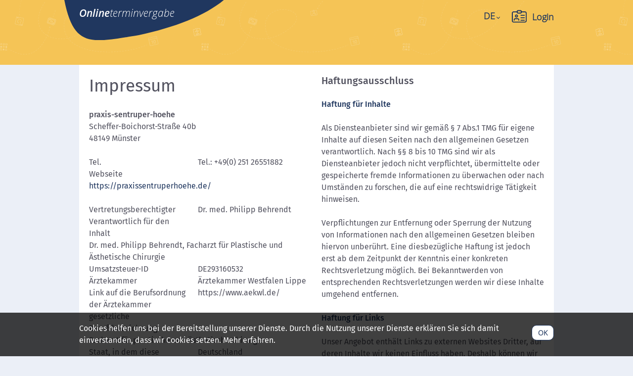

--- FILE ---
content_type: text/html; charset=UTF-8
request_url: https://praxis-sentruper-hoehe.portal.praxismanager.software/index.php?module=imprint
body_size: 3956
content:
<!DOCTYPE html>
<!--[if lte IE 8 ]><html class="lte-ie8 no-js" lang="de""><![endif]-->
<!--[if IE 9 ]><html class="ie9 no-js" lang="de""><![endif]-->
<!--[if (gt IE 9)|!(IE)]><!-->
<html class="no-js lang-de" lang="de">
<!--<![endif]-->

<head>

        
            <base href="https://praxis-sentruper-hoehe.portal.praxismanager.software/" />
        

        <script type="text/javascript">
            //<![CDATA[
                if (top !== self) { top.location.replace ( self.location.href ) ; } window.name = "5ec1277ef7a71b5142c6e87f5e39ca1026535cbb";
           //]]></script>

        <meta charset="utf-8">
        <meta http-equiv="X-UA-Compatible" content="IE=edge,chrome=1">
        <meta name="viewport" content="width=device-width, initial-scale=1">

        <title>Impressum | praxis-sentruper-hoehe</title>

        <meta name="author" content="Interface Medien GmbH - www.interface-medien.de">
        <meta name="publisher" content="Interface Medien GmbH - www.interface-medien.de">
        <meta name="copyright" content="">
        <meta name="description" content="">
        <meta name="keywords" content="">
        <meta name="robots" content="noindex, follow">

        

        <link href="skins/website/dependencies/pickadate/lib/compressed/themes/default.css" rel="stylesheet" media="screen" type="text/css">
        <link href="skins/website/dependencies/pickadate/lib/compressed/themes/default.date.css" rel="stylesheet" media="screen" type="text/css">
        <link href="skins/website/dependencies/pickadate/lib/compressed/themes/default.time.css" rel="stylesheet" media="screen" type="text/css">
        <link href="skins/website/en/accessories/styles/screen.css?d=251210-091041" rel="stylesheet" type="text/css" />
        <link href="skins/website/en/accessories/styles/print.css?d=241017-033740" media="print" rel="stylesheet" type="text/css">
        <link href="skins/dark/en/accessories/styles/css-modules.php?skin=website&lang=de&country=de&module=imprint&d=2025-12-10" rel="stylesheet" type="text/css">

        

        

        <script type="text/javascript">
            //<![CDATA[
                var SERVER_NAME = 'https://praxis-sentruper-hoehe.portal.praxismanager.software/' ;
                var SETUP_INDEX = 'index.php' ;
                var CSRF_TOKEN  = 'mh2LP9DYWQ' ;
                var CONSOLE_LOG = 'FALSE' ;

                var rollover = [] ;
           //]]></script>

        <script src="skins/website/dependencies/modernizr/modernizr.js?d=241017-033740"></script>
    </head>

    <body class="user-is-tabbing  ">
        

        

        <div class="site-wrapper">
            <div class="privacy-notice privacy-notice--simple"><div class="privacy-notice__container"><div class="privacy-notice__content"><button class="btn btn--privacy-notice btn--sm" href="javascript://" onclick="setPrivacyCookie(31);">OK</button>
    

    <p>Cookies helfen uns bei der Bereitstellung unserer Dienste. Durch die Nutzung unserer Dienste erkl&auml;ren Sie sich damit einverstanden, dass wir Cookies setzen. Mehr erfahren.</p>

    

</div></div></div>

            <header class="site-header" role="banner">
                <div class="container">
                    <div class="container__inner">
                        <div class="site-header__title">
                            <a href="index.php"><em><strong>Online</strong>terminvergabe</em></a>
                        </div>
                        
                        <div class="site-header__text">
                            
                        </div>
                        
                    </div>

                    <div class="site-header__navi">
                        
                            <nav class="nav-lang dropdown dropdown--right js-dropdown js-dropdown--switch">
                                <a class="dropdown__toggle" href="javascript://" tabindex="-1">
                                    <span class="nav-lang__current-language">de</span>
                                    <button class="keytoggle" type="button" aria-expanded="true" aria-controls="language-list"><span class="dropdown__caret"></span><span class="hidden">Language</span></button>
                                </a>

                                <ul class="language-list" id="language-list">
                                    <li><a href="https://praxis-sentruper-hoehe.portal.praxismanager.software/?module=imprint&lang=de" class="lang-active"><img src="skins/website/en/images/lang/de.png" class="nav-lang__flag" width="20" height="15" alt="Deutsch"><span class="nav-lang__text">Deutsch</span></a><li>
                                </ul>
                            </nav>
                        

                        
                                    
        <section class="site-login">
            <a class="site-login__link" href="index.php?module=customer">
                <svg class="icon icon--2x">
                    <use xlink:href="skins/website/en/accessories/svgsprite/sprite.svg#name"></use>
                </svg> <span>Login</span>
            </a>
        </section>
        

                        
                    </div>

                    
                </div>
            </header>

            

            <main class="site-content">
                

                <div id="content" class="main container clearfix ">
                    


   <!-- content --> <div class="page page-imprint page--content page-shadow">
    <div class="row">
        <div class="col-12 col-lg-6">

            <!-- content prio -->

            <h1>Impressum</h1>

            <p>
                <strong>praxis-sentruper-hoehe</strong><br />
                Scheffer-Boichorst-Straße 40b<br />
                48149 Münster<br />
                
            </p>

            <p>
                <span class="left">Tel.</span> <span class="right">Tel.: +49(0) 251 26551882</span>
                
                
                <span class="left">Webseite</span> <span class="right"><a href="http://https://praxissentruperhoehe.de/" target="_blank">https://praxissentruperhoehe.de/</a></span>
            </p>

            <p>
                <span class="left">Vertretungsberechtigter</span> <span class="right">Dr. med. Philipp Behrendt</span>
                <span class="left">Verantwortlich für den Inhalt</span> <span class="right">Dr. med. Philipp Behrendt, Facharzt für Plastische und Ästhetische Chirurgie</span>
                <span class="left">Umsatzsteuer-ID</span> <span class="right">DE293160532</span>
                
                
                
                

                <span class="left">Ärztekammer</span> <span class="right">Ärztekammer Westfalen Lippe</span>
                <span class="left">Link auf die Berufsordnung der Ärztekammer</span> <span class="right">https://www.aekwl.de/</span>
                
                <span class="left">gesetzliche Berufsbezeichnung</span> <span class="right">Facharzt für plastische und ästhetische Chirurgie</span>
                <span class="left">Staat, in dem diese verliehen wurde</span> <span class="right">Deutschland</span>
            </p>

            <!-- content prio end -->

            <p>
                <span class="left">Konzept und Realisation</span> <span class="right">
                claysen GmbH<br>
                Scheibenstraße 121<br>
                D-48153 Münster<br>
                <a href="http://www.claysen.com" target="_blank">www.claysen.com</a>
            </span>
            </p>

            

        </div>
        <div class="col-12 col-lg-6 mt-3 mt-lg-0">

            <h2>Haftungsausschluss</h2>

<h3>Haftung für Inhalte</h3>
<p>Als Diensteanbieter sind wir gemäß § 7 Abs.1 TMG für eigene Inhalte auf diesen Seiten nach den allgemeinen Gesetzen verantwortlich. Nach §§ 8 bis 10 TMG sind wir als Diensteanbieter jedoch nicht verpflichtet, übermittelte oder gespeicherte fremde Informationen zu überwachen oder nach Umständen zu forschen, die auf eine rechtswidrige Tätigkeit hinweisen.</p>

<p>Verpflichtungen zur Entfernung oder Sperrung der Nutzung von Informationen nach den allgemeinen Gesetzen bleiben hiervon unberührt. Eine diesbezügliche Haftung ist jedoch erst ab dem Zeitpunkt der Kenntnis einer konkreten Rechtsverletzung möglich. Bei Bekanntwerden von entsprechenden Rechtsverletzungen werden wir diese Inhalte umgehend entfernen.</p>

<h3>Haftung für Links</h3>
<p>Unser Angebot enthält Links zu externen Websites Dritter, auf deren Inhalte wir keinen Einfluss haben. Deshalb können wir für diese fremden Inhalte auch keine Gewähr übernehmen. Für die Inhalte der verlinkten Seiten ist stets der jeweilige Anbieter oder Betreiber der Seiten verantwortlich. Die verlinkten Seiten wurden zum Zeitpunkt der Verlinkung auf mögliche Rechtsverstöße überprüft. Rechtswidrige Inhalte waren zum Zeitpunkt der Verlinkung nicht erkennbar.</p>

<p>Eine permanente inhaltliche Kontrolle der verlinkten Seiten ist jedoch ohne konkrete Anhaltspunkte einer Rechtsverletzung nicht zumutbar. Bei Bekanntwerden von Rechtsverletzungen werden wir derartige Links umgehend entfernen.</p>

<h3>Urheberrecht</h3>
<p>Die durch die Seitenbetreiber erstellten Inhalte und Werke auf diesen Seiten unterliegen dem deutschen Urheberrecht. Die Vervielfältigung, Bearbeitung, Verbreitung und jede Art der Verwertung außerhalb der Grenzen des Urheberrechtes bedürfen der schriftlichen Zustimmung des jeweiligen Autors bzw. Erstellers. Downloads und Kopien dieser Seite sind nur für den privaten, nicht kommerziellen Gebrauch gestattet.</p>

<p>Soweit die Inhalte auf dieser Seite nicht vom Betreiber erstellt wurden, werden die Urheberrechte Dritter beachtet. Insbesondere werden Inhalte Dritter als solche gekennzeichnet. Sollten Sie trotzdem auf eine Urheberrechtsverletzung aufmerksam werden, bitten wir um einen entsprechenden Hinweis. Bei Bekanntwerden von Rechtsverletzungen werden wir derartige Inhalte umgehend entfernen.</p>

        </div>
    </div>
</div>

<script type="text/javascript">
    rollover = rollover.concat ( ['nav_imprint'] ) ;
</script>
 <!-- content end -->

                </div>
            </main>

            <footer class="site-footer" role="contentinfo">
                <div class="container">
                    <div class="site-footer__main py-3">
                        <div class="row">
                            <div class="site-footer__nav col-12 col-md-4">
                                <a class="nav_privacy mr-3" href="index.php?module=clinic&amp;index[clinic][action]=privacy">Datenschutz</a>
                                <a class="nav_imprint mr-3" href="index.php?module=imprint">Impressum</a>
                                <a class="nav_agb" href="index.php?module=clinic&amp;index[clinic][action]=agb">AGB</a>
                            </div>
                            <div class="site-footer__address col-12 col-md-8 pt-3 pt-md-0">
                                    <p>
        <span><strong>praxis-sentruper-hoehe</strong></span><span>Scheffer-Boichorst-Straße 40b</span><span>48149 Münster</span><span class="br"></span><span>Tel. Tel.: +49(0) 251 26551882</span>
    </p>

                            </div>
                        </div>
                    </div>
                </div>
            </footer>
        </div>

        <span id="responsive-status"></span>
        <div class="pickadate-root"></div>

        <script type="text/javascript">
            //<![CDATA[
            rollover = rollover.concat ( ['box_','nav_','action_','lang_de'] ) ;
        //]]></script>
        

        <script src="skins/dark/en/accessories/javascript/js-text.php?skin=website&lang=de&country=de&module=imprint&d=2025-12-10"></script>
        <script src="skins/website/en/accessories/javascript/utils/lang_de.js?d=231204-020430"></script>

        <script src="skins/website/en/accessories/javascript/js.php?mode=dep&d=2025-12-10"></script>
        <script src="skins/dark/en/accessories/javascript/js.php?mode=frontend&d=2025-12-10"></script>
        
        <script src="skins/website/en/accessories/javascript/js.php?mode=app&d=2025-12-10"></script>
        <script src="skins/dark/en/accessories/javascript/js-modules.php?skin=website&lang=de&country=de&module=imprint&d=2025-12-10"></script>

        <script>  </script>

        
            <script src="skins/website/dependencies/pickadate/lib/translations/de_DE.js"></script>
        

        <script src="skins/website/en/accessories/javascript/vendor/svgxuse.min.js"></script>
    </body>
</html>


--- FILE ---
content_type: text/css; charset=utf-8
request_url: https://praxis-sentruper-hoehe.portal.praxismanager.software/skins/website/en/accessories/styles/screen.css?d=251210-091041
body_size: 35712
content:
@charset "UTF-8";
@-webkit-viewport {
  width: device-width;
}
@-moz-viewport {
  width: device-width;
}
@-ms-viewport {
  width: device-width;
}
@-o-viewport {
  width: device-width;
}
@viewport {
  width: device-width;
}
/* Magnific Popup CSS */
.mfp-bg {
  top: 0;
  left: 0;
  width: 100%;
  height: 100%;
  z-index: 1042;
  overflow: hidden;
  position: fixed;
  background: #0b0b0b;
  opacity: 0.8;
}

.mfp-wrap {
  top: 0;
  left: 0;
  width: 100%;
  height: 100%;
  z-index: 1043;
  position: fixed;
  outline: none !important;
  -webkit-backface-visibility: hidden;
}

.mfp-container {
  text-align: center;
  position: absolute;
  width: 100%;
  height: 100%;
  left: 0;
  top: 0;
  padding: 0 8px;
  box-sizing: border-box;
}

.mfp-container:before {
  content: "";
  display: inline-block;
  height: 100%;
  vertical-align: middle;
}

.mfp-align-top .mfp-container:before {
  display: none;
}

.mfp-content {
  position: relative;
  display: inline-block;
  vertical-align: middle;
  margin: 0 auto;
  text-align: left;
  z-index: 1045;
}

.mfp-inline-holder .mfp-content,
.mfp-ajax-holder .mfp-content {
  width: 100%;
  cursor: auto;
}

.mfp-ajax-cur {
  cursor: progress;
}

.mfp-zoom-out-cur, .mfp-zoom-out-cur .mfp-image-holder .mfp-close {
  cursor: zoom-out;
}

.mfp-zoom {
  cursor: pointer;
  cursor: zoom-in;
}

.mfp-auto-cursor .mfp-content {
  cursor: auto;
}

.mfp-close,
.mfp-arrow,
.mfp-preloader,
.mfp-counter {
  -webkit-user-select: none;
  -moz-user-select: none;
  -ms-user-select: none;
      user-select: none;
}

.mfp-loading.mfp-figure {
  display: none;
}

.mfp-hide {
  display: none !important;
}

.mfp-preloader {
  color: #CCC;
  position: absolute;
  top: 50%;
  width: auto;
  text-align: center;
  margin-top: -0.8em;
  left: 8px;
  right: 8px;
  z-index: 1044;
}
.mfp-preloader a {
  color: #CCC;
}
.mfp-preloader a:hover {
  color: #FFF;
}

.mfp-s-ready .mfp-preloader {
  display: none;
}

.mfp-s-error .mfp-content {
  display: none;
}

button.mfp-close, button.mfp-arrow {
  overflow: visible;
  cursor: pointer;
  background: transparent;
  border: 0;
  -webkit-appearance: none;
  display: block;
  outline: none;
  padding: 0;
  z-index: 1046;
  box-shadow: none;
  touch-action: manipulation;
}
button::-moz-focus-inner {
  padding: 0;
  border: 0;
}

.mfp-close {
  width: 44px;
  height: 44px;
  line-height: 44px;
  position: absolute;
  right: 0;
  top: 0;
  text-decoration: none;
  text-align: center;
  opacity: 0.65;
  padding: 0 0 18px 10px;
  color: #FFF;
  font-style: normal;
  font-size: 28px;
  font-family: Arial, Baskerville, monospace;
}
.mfp-close:hover, .mfp-close:focus {
  opacity: 1;
}
.mfp-close:active {
  top: 1px;
}

.mfp-close-btn-in .mfp-close {
  color: #333;
}

.mfp-image-holder .mfp-close,
.mfp-iframe-holder .mfp-close {
  color: #FFF;
  right: -6px;
  text-align: right;
  padding-right: 6px;
  width: 100%;
}

.mfp-counter {
  position: absolute;
  top: 0;
  right: 0;
  color: #CCC;
  font-size: 12px;
  line-height: 18px;
  white-space: nowrap;
}

.mfp-arrow {
  position: absolute;
  opacity: 0.65;
  margin: 0;
  top: 50%;
  margin-top: -55px;
  padding: 0;
  width: 90px;
  height: 110px;
  -webkit-tap-highlight-color: rgba(0, 0, 0, 0);
}
.mfp-arrow:active {
  margin-top: -54px;
}
.mfp-arrow:hover, .mfp-arrow:focus {
  opacity: 1;
}
.mfp-arrow:before, .mfp-arrow:after {
  content: "";
  display: block;
  width: 0;
  height: 0;
  position: absolute;
  left: 0;
  top: 0;
  margin-top: 35px;
  margin-left: 35px;
  border: medium inset transparent;
}
.mfp-arrow:after {
  border-top-width: 13px;
  border-bottom-width: 13px;
  top: 8px;
}
.mfp-arrow:before {
  border-top-width: 21px;
  border-bottom-width: 21px;
  opacity: 0.7;
}

.mfp-arrow-left {
  left: 0;
}
.mfp-arrow-left:after {
  border-right: 17px solid #FFF;
  margin-left: 31px;
}
.mfp-arrow-left:before {
  margin-left: 25px;
  border-right: 27px solid #3F3F3F;
}

.mfp-arrow-right {
  right: 0;
}
.mfp-arrow-right:after {
  border-left: 17px solid #FFF;
  margin-left: 39px;
}
.mfp-arrow-right:before {
  border-left: 27px solid #3F3F3F;
}

.mfp-iframe-holder {
  padding-top: 40px;
  padding-bottom: 40px;
}
.mfp-iframe-holder .mfp-content {
  line-height: 0;
  width: 100%;
  max-width: 900px;
}
.mfp-iframe-holder .mfp-close {
  top: -40px;
}

.mfp-iframe-scaler {
  width: 100%;
  height: 0;
  overflow: hidden;
  padding-top: 56.25%;
}
.mfp-iframe-scaler iframe {
  position: absolute;
  display: block;
  top: 0;
  left: 0;
  width: 100%;
  height: 100%;
  box-shadow: 0 0 8px rgba(0, 0, 0, 0.6);
  background: #000;
}

/* Main image in popup */
img.mfp-img {
  width: auto;
  max-width: 100%;
  height: auto;
  display: block;
  line-height: 0;
  box-sizing: border-box;
  padding: 40px 0 40px;
  margin: 0 auto;
}

/* The shadow behind the image */
.mfp-figure {
  line-height: 0;
}
.mfp-figure:after {
  content: "";
  position: absolute;
  left: 0;
  top: 40px;
  bottom: 40px;
  display: block;
  right: 0;
  width: auto;
  height: auto;
  z-index: -1;
  box-shadow: 0 0 8px rgba(0, 0, 0, 0.6);
  background: #444;
}
.mfp-figure small {
  color: #BDBDBD;
  display: block;
  font-size: 12px;
  line-height: 14px;
}
.mfp-figure figure {
  margin: 0;
}

.mfp-bottom-bar {
  margin-top: -36px;
  position: absolute;
  top: 100%;
  left: 0;
  width: 100%;
  cursor: auto;
}

.mfp-title {
  text-align: left;
  line-height: 18px;
  color: #F3F3F3;
  word-wrap: break-word;
  padding-right: 36px;
}

.mfp-image-holder .mfp-content {
  max-width: 100%;
}

.mfp-gallery .mfp-image-holder .mfp-figure {
  cursor: pointer;
}

@media screen and (max-width: 800px) and (orientation: landscape), screen and (max-height: 300px) {
  /**
   * Remove all paddings around the image on small screen
   */
  .mfp-img-mobile .mfp-image-holder {
    padding-left: 0;
    padding-right: 0;
  }
  .mfp-img-mobile img.mfp-img {
    padding: 0;
  }
  .mfp-img-mobile .mfp-figure:after {
    top: 0;
    bottom: 0;
  }
  .mfp-img-mobile .mfp-figure small {
    display: inline;
    margin-left: 5px;
  }
  .mfp-img-mobile .mfp-bottom-bar {
    background: rgba(0, 0, 0, 0.6);
    bottom: 0;
    margin: 0;
    top: auto;
    padding: 3px 5px;
    position: fixed;
    box-sizing: border-box;
  }
  .mfp-img-mobile .mfp-bottom-bar:empty {
    padding: 0;
  }
  .mfp-img-mobile .mfp-counter {
    right: 5px;
    top: 3px;
  }
  .mfp-img-mobile .mfp-close {
    top: 0;
    right: 0;
    width: 35px;
    height: 35px;
    line-height: 35px;
    background: rgba(0, 0, 0, 0.6);
    position: fixed;
    text-align: center;
    padding: 0;
  }
}
@media all and (max-width: 900px) {
  .mfp-arrow {
    transform: scale(0.75);
  }

  .mfp-arrow-left {
    transform-origin: 0;
  }

  .mfp-arrow-right {
    transform-origin: 100%;
  }

  .mfp-container {
    padding-left: 6px;
    padding-right: 6px;
  }
}
/* Slider */
.slick-loading .slick-list {
  background: #fff url("./vendor/slick/ajax-loader.gif") center center no-repeat;
}

/* Icons */
@font-face {
  font-family: "slick";
  src: url("./vendor/slick/fonts/slick.eot");
  src: url("./vendor/slick/fonts/slick.eot?#iefix") format("embedded-opentype"), url("./vendor/slick/fonts/slick.woff") format("woff"), url("./vendor/slick/fonts/slick.ttf") format("truetype"), url("./vendor/slick/fonts/slick.svg#slick") format("svg");
  font-weight: normal;
  font-style: normal;
}
/* Arrows */
.slick-prev,
.slick-next {
  position: absolute;
  display: block;
  height: 20px;
  width: 20px;
  line-height: 0px;
  font-size: 0px;
  cursor: pointer;
  background: transparent;
  color: transparent;
  top: 50%;
  transform: translate(0, -50%);
  padding: 0;
  border: none;
  outline: none;
}
.slick-prev:hover, .slick-prev:focus,
.slick-next:hover,
.slick-next:focus {
  outline: none;
  background: transparent;
  color: transparent;
}
.slick-prev:hover:before, .slick-prev:focus:before,
.slick-next:hover:before,
.slick-next:focus:before {
  opacity: 1;
}
.slick-prev.slick-disabled:before,
.slick-next.slick-disabled:before {
  opacity: 0.25;
}
.slick-prev:before,
.slick-next:before {
  font-family: "slick";
  font-size: 20px;
  line-height: 1;
  color: white;
  opacity: 0.75;
  -webkit-font-smoothing: antialiased;
  -moz-osx-font-smoothing: grayscale;
}

.slick-prev {
  left: -25px;
}
[dir=rtl] .slick-prev {
  left: auto;
  right: -25px;
}
.slick-prev:before {
  content: "←";
}
[dir=rtl] .slick-prev:before {
  content: "→";
}

.slick-next {
  right: -25px;
}
[dir=rtl] .slick-next {
  left: -25px;
  right: auto;
}
.slick-next:before {
  content: "→";
}
[dir=rtl] .slick-next:before {
  content: "←";
}

/* Dots */
.slick-dotted.slick-slider {
  margin-bottom: 30px;
}

.slick-dots {
  position: absolute;
  bottom: -25px;
  list-style: none;
  display: block;
  text-align: center;
  padding: 0;
  margin: 0;
  width: 100%;
}
.slick-dots li {
  position: relative;
  display: inline-block;
  height: 20px;
  width: 20px;
  margin: 0 5px;
  padding: 0;
  cursor: pointer;
}
.slick-dots li button {
  border: 0;
  background: transparent;
  display: block;
  height: 20px;
  width: 20px;
  outline: none;
  line-height: 0px;
  font-size: 0px;
  color: transparent;
  padding: 5px;
  cursor: pointer;
}
.slick-dots li button:hover, .slick-dots li button:focus {
  outline: none;
}
.slick-dots li button:hover:before, .slick-dots li button:focus:before {
  opacity: 1;
}
.slick-dots li button:before {
  position: absolute;
  top: 0;
  left: 0;
  content: "•";
  width: 20px;
  height: 20px;
  font-family: "slick";
  font-size: 6px;
  line-height: 20px;
  text-align: center;
  color: black;
  opacity: 0.25;
  -webkit-font-smoothing: antialiased;
  -moz-osx-font-smoothing: grayscale;
}
.slick-dots li.slick-active button:before {
  color: black;
  opacity: 0.75;
}

/* Slider */
.slick-slider {
  position: relative;
  display: block;
  box-sizing: border-box;
  -webkit-touch-callout: none;
  -webkit-user-select: none;
  -moz-user-select: none;
  -ms-user-select: none;
  user-select: none;
  touch-action: pan-y;
  -webkit-tap-highlight-color: transparent;
}

.slick-list {
  position: relative;
  overflow: hidden;
  display: block;
  margin: 0;
  padding: 0;
}
.slick-list:focus {
  outline: none;
}
.slick-list.dragging {
  cursor: pointer;
  cursor: hand;
}

.slick-slider .slick-track,
.slick-slider .slick-list {
  transform: translate3d(0, 0, 0);
}

.slick-track {
  position: relative;
  left: 0;
  top: 0;
  display: block;
}
.slick-track:before, .slick-track:after {
  content: "";
  display: table;
}
.slick-track:after {
  clear: both;
}
.slick-loading .slick-track {
  visibility: hidden;
}

.slick-slide {
  float: left;
  height: 100%;
  min-height: 1px;
  display: none;
}
[dir=rtl] .slick-slide {
  float: right;
}
.slick-slide img {
  display: block;
}
.slick-slide.slick-loading img {
  display: none;
}
.slick-slide.dragging img {
  pointer-events: none;
}
.slick-initialized .slick-slide {
  display: block;
}
.slick-loading .slick-slide {
  visibility: hidden;
}
.slick-vertical .slick-slide {
  display: block;
  height: auto;
  border: 1px solid transparent;
}

.slick-arrow.slick-hidden {
  display: none;
}

/* fira-sans-300italic - latin */
@font-face {
  font-family: "Fira Sans";
  font-style: italic;
  font-weight: 300;
  font-display: swap;
  src: local(""), url("../fonts/fira-sans-v11-latin-300italic.woff2") format("woff2"), url("../fonts/fira-sans-v11-latin-300italic.woff") format("woff");
  /* Chrome 6+, Firefox 3.6+, IE 9+, Safari 5.1+ */
}
/* fira-sans-300 - latin */
@font-face {
  font-family: "Fira Sans";
  font-style: normal;
  font-weight: 300;
  font-display: swap;
  src: local(""), url("../fonts/fira-sans-v11-latin-300.woff2") format("woff2"), url("../fonts/fira-sans-v11-latin-300.woff") format("woff");
  /* Chrome 6+, Firefox 3.6+, IE 9+, Safari 5.1+ */
}
/* fira-sans-regular - latin */
@font-face {
  font-family: "Fira Sans";
  font-style: normal;
  font-weight: 400;
  font-display: swap;
  src: local(""), url("../fonts/fira-sans-v11-latin-regular.woff2") format("woff2"), url("../fonts/fira-sans-v11-latin-regular.woff") format("woff");
  /* Chrome 6+, Firefox 3.6+, IE 9+, Safari 5.1+ */
}
/* fira-sans-500 - latin */
@font-face {
  font-family: "Fira Sans";
  font-style: normal;
  font-weight: 500;
  font-display: swap;
  src: local(""), url("../fonts/fira-sans-v11-latin-500.woff2") format("woff2"), url("../fonts/fira-sans-v11-latin-500.woff") format("woff");
  /* Chrome 6+, Firefox 3.6+, IE 9+, Safari 5.1+ */
}
/* fira-sans-italic - latin */
@font-face {
  font-family: "Fira Sans";
  font-style: italic;
  font-weight: 400;
  font-display: swap;
  src: local(""), url("../fonts/fira-sans-v11-latin-italic.woff2") format("woff2"), url("../fonts/fira-sans-v11-latin-italic.woff") format("woff");
  /* Chrome 6+, Firefox 3.6+, IE 9+, Safari 5.1+ */
}
/* open-sans-300 - latin */
@font-face {
  font-family: "Open Sans";
  font-style: normal;
  font-weight: 300;
  font-display: swap;
  src: local(""), url("../fonts/open-sans-v20-latin-300.woff2") format("woff2"), url("../fonts/open-sans-v20-latin-300.woff") format("woff");
  /* Chrome 6+, Firefox 3.6+, IE 9+, Safari 5.1+ */
}
/* open-sans-300italic - latin */
@font-face {
  font-family: "Open Sans";
  font-style: italic;
  font-weight: 300;
  font-display: swap;
  src: local(""), url("../fonts/open-sans-v20-latin-300italic.woff2") format("woff2"), url("../fonts/open-sans-v20-latin-300italic.woff") format("woff");
  /* Chrome 6+, Firefox 3.6+, IE 9+, Safari 5.1+ */
}
/* open-sans-600italic - latin */
@font-face {
  font-family: "Open Sans";
  font-style: italic;
  font-weight: 600;
  font-display: swap;
  src: local(""), url("../fonts/open-sans-v20-latin-600italic.woff2") format("woff2"), url("../fonts/open-sans-v20-latin-600italic.woff") format("woff");
  /* Chrome 6+, Firefox 3.6+, IE 9+, Safari 5.1+ */
}
/*!
 * Bootstrap v5.1.3 (https://getbootstrap.com/)
 * Copyright 2011-2021 The Bootstrap Authors
 * Copyright 2011-2021 Twitter, Inc.
 * Licensed under MIT (https://github.com/twbs/bootstrap/blob/main/LICENSE)
 */
:root {
  --bs-blue: #1F365E;
  --bs-indigo: #6610f2;
  --bs-purple: #6f42c1;
  --bs-pink: #e83e8c;
  --bs-red: #dc3545;
  --bs-orange: #fd7e14;
  --bs-yellow: #F5C456;
  --bs-green: #408600;
  --bs-teal: #20c997;
  --bs-cyan: #17a2b8;
  --bs-white: white;
  --bs-gray: #646472;
  --bs-gray-dark: #343a40;
  --bs-gray-100: #f8f9fa;
  --bs-gray-200: #EBEFF7;
  --bs-gray-300: #DDDDDD;
  --bs-gray-400: #ced4da;
  --bs-gray-500: #adb5bd;
  --bs-gray-600: #646472;
  --bs-gray-700: #52525F;
  --bs-gray-800: #343a40;
  --bs-gray-900: #212529;
  --bs-primary: #1F365E;
  --bs-secondary: #646472;
  --bs-success: #408600;
  --bs-info: #17a2b8;
  --bs-warning: #F5C456;
  --bs-danger: #dc3545;
  --bs-light: #f8f9fa;
  --bs-dark: #212529;
  --bs-primary-rgb: 31, 54, 94;
  --bs-secondary-rgb: 100, 100, 114;
  --bs-success-rgb: 64, 134, 0;
  --bs-info-rgb: 23, 162, 184;
  --bs-warning-rgb: 245, 196, 86;
  --bs-danger-rgb: 220, 53, 69;
  --bs-light-rgb: 248, 249, 250;
  --bs-dark-rgb: 33, 37, 41;
  --bs-white-rgb: 255, 255, 255;
  --bs-black-rgb: 0, 0, 0;
  --bs-body-color-rgb: 33, 37, 41;
  --bs-body-bg-rgb: 255, 255, 255;
  --bs-font-sans-serif: system-ui, -apple-system, "Segoe UI", Roboto, "Helvetica Neue", Arial, "Noto Sans", "Liberation Sans", sans-serif, "Apple Color Emoji", "Segoe UI Emoji", "Segoe UI Symbol", "Noto Color Emoji";
  --bs-font-monospace: SFMono-Regular, Menlo, Monaco, Consolas, "Liberation Mono", "Courier New", monospace;
  --bs-gradient: linear-gradient(180deg, rgba(255, 255, 255, 0.15), rgba(255, 255, 255, 0));
  --bs-body-font-family: var(--bs-font-sans-serif);
  --bs-body-font-size: 1rem;
  --bs-body-font-weight: 400;
  --bs-body-line-height: 1.5;
  --bs-body-color: #212529;
  --bs-body-bg: white;
}

*,
*::before,
*::after {
  box-sizing: border-box;
}

@media (prefers-reduced-motion: no-preference) {
  :root {
    scroll-behavior: smooth;
  }
}

body {
  margin: 0;
  font-family: var(--bs-body-font-family);
  font-size: var(--bs-body-font-size);
  font-weight: var(--bs-body-font-weight);
  line-height: var(--bs-body-line-height);
  color: var(--bs-body-color);
  text-align: var(--bs-body-text-align);
  background-color: var(--bs-body-bg);
  -webkit-text-size-adjust: 100%;
  -webkit-tap-highlight-color: rgba(0, 0, 0, 0);
}

hr {
  margin: 2.4rem 0;
  color: inherit;
  background-color: currentColor;
  border: 0;
  opacity: 0.25;
}

hr:not([size]) {
  height: 1px;
}

h6, h5, h4, h3, h2, h1 {
  margin-top: 0;
  margin-bottom: 1.2rem;
  font-weight: 500;
  line-height: 1.2;
}

h1 {
  font-size: 2.5rem;
}

h2 {
  font-size: 2rem;
}

h3 {
  font-size: 1.75rem;
}

h4 {
  font-size: 1.5rem;
}

h5 {
  font-size: 1.25rem;
}

h6 {
  font-size: 1rem;
}

p {
  margin-top: 0;
  margin-bottom: 1rem;
}

abbr[title],
abbr[data-bs-original-title] {
  -webkit-text-decoration: underline dotted;
          text-decoration: underline dotted;
  cursor: help;
  -webkit-text-decoration-skip-ink: none;
          text-decoration-skip-ink: none;
}

address {
  margin-bottom: 1rem;
  font-style: normal;
  line-height: inherit;
}

ol,
ul {
  padding-left: 2rem;
}

ol,
ul,
dl {
  margin-top: 0;
  margin-bottom: 1rem;
}

ol ol,
ul ul,
ol ul,
ul ol {
  margin-bottom: 0;
}

dt {
  font-weight: 700;
}

dd {
  margin-bottom: 0.5rem;
  margin-left: 0;
}

blockquote {
  margin: 0 0 1rem;
}

b,
strong {
  font-weight: bolder;
}

small {
  font-size: 0.875em;
}

mark {
  padding: 0.2em;
  background-color: #fcf8e3;
}

sub,
sup {
  position: relative;
  font-size: 0.75em;
  line-height: 0;
  vertical-align: baseline;
}

sub {
  bottom: -0.25em;
}

sup {
  top: -0.5em;
}

a {
  color: #1F365E;
  text-decoration: underline;
}
a:hover {
  color: black;
}

a:not([href]):not([class]), a:not([href]):not([class]):hover {
  color: inherit;
  text-decoration: none;
}

pre,
code,
kbd,
samp {
  font-family: var(--bs-font-monospace);
  font-size: 1em;
  direction: ltr /* rtl:ignore */;
  unicode-bidi: bidi-override;
}

pre {
  display: block;
  margin-top: 0;
  margin-bottom: 1rem;
  overflow: auto;
  font-size: 0.875em;
}
pre code {
  font-size: inherit;
  color: inherit;
  word-break: normal;
}

code {
  font-size: 0.875em;
  color: #e83e8c;
  word-wrap: break-word;
}
a > code {
  color: inherit;
}

kbd {
  padding: 0.2rem 0.4rem;
  font-size: 0.875em;
  color: white;
  background-color: #212529;
  border-radius: 0.2rem;
}
kbd kbd {
  padding: 0;
  font-size: 1em;
  font-weight: 700;
}

figure {
  margin: 0 0 1rem;
}

img,
svg {
  vertical-align: middle;
}

table {
  caption-side: bottom;
  border-collapse: collapse;
}

caption {
  padding-top: 0.5rem;
  padding-bottom: 0.5rem;
  color: #646472;
  text-align: left;
}

th {
  text-align: inherit;
  text-align: -webkit-match-parent;
}

thead,
tbody,
tfoot,
tr,
td,
th {
  border-color: inherit;
  border-style: solid;
  border-width: 0;
}

label {
  display: inline-block;
}

button {
  border-radius: 0;
}

button:focus:not(:focus-visible) {
  outline: 0;
}

input,
button,
select,
optgroup,
textarea {
  margin: 0;
  font-family: inherit;
  font-size: inherit;
  line-height: inherit;
}

button,
select {
  text-transform: none;
}

[role=button] {
  cursor: pointer;
}

select {
  word-wrap: normal;
}
select:disabled {
  opacity: 1;
}

[list]::-webkit-calendar-picker-indicator {
  display: none;
}

button,
[type=button],
[type=reset],
[type=submit] {
  -webkit-appearance: button;
}
button:not(:disabled),
[type=button]:not(:disabled),
[type=reset]:not(:disabled),
[type=submit]:not(:disabled) {
  cursor: pointer;
}

::-moz-focus-inner {
  padding: 0;
  border-style: none;
}

textarea {
  resize: vertical;
}

fieldset {
  min-width: 0;
  padding: 0;
  margin: 0;
  border: 0;
}

legend {
  float: left;
  width: 100%;
  padding: 0;
  margin-bottom: 0.5rem;
  font-size: 1.5rem;
  line-height: inherit;
}
legend + * {
  clear: left;
}

::-webkit-datetime-edit-fields-wrapper,
::-webkit-datetime-edit-text,
::-webkit-datetime-edit-minute,
::-webkit-datetime-edit-hour-field,
::-webkit-datetime-edit-day-field,
::-webkit-datetime-edit-month-field,
::-webkit-datetime-edit-year-field {
  padding: 0;
}

::-webkit-inner-spin-button {
  height: auto;
}

[type=search] {
  outline-offset: -2px;
  -webkit-appearance: textfield;
}

/* rtl:raw:
[type="tel"],
[type="url"],
[type="email"],
[type="number"] {
  direction: ltr;
}
*/
::-webkit-search-decoration {
  -webkit-appearance: none;
}

::-webkit-color-swatch-wrapper {
  padding: 0;
}

::-webkit-file-upload-button {
  font: inherit;
}

::file-selector-button {
  font: inherit;
}

::-webkit-file-upload-button {
  font: inherit;
  -webkit-appearance: button;
}

output {
  display: inline-block;
}

iframe {
  border: 0;
}

summary {
  display: list-item;
  cursor: pointer;
}

progress {
  vertical-align: baseline;
}

[hidden] {
  display: none !important;
}

.container,
.container-fluid,
.container-xl,
.container-lg,
.container-md,
.container-sm,
.container-xs {
  width: 100%;
  padding-right: var(--bs-gutter-x, 10px);
  padding-left: var(--bs-gutter-x, 10px);
  margin-right: auto;
  margin-left: auto;
}

@media (min-width: 400px) {
  .container-xs, .container {
    max-width: 360px;
  }
}
@media (min-width: 600px) {
  .container-sm, .container-xs, .container {
    max-width: 560px;
  }
}
@media (min-width: 740px) {
  .container-md, .container-sm, .container-xs, .container {
    max-width: 700px;
  }
}
@media (min-width: 980px) {
  .container-lg, .container-md, .container-sm, .container-xs, .container {
    max-width: 940px;
  }
}
@media (min-width: 1200px) {
  .container-xl, .container-lg, .container-md, .container-sm, .container-xs, .container {
    max-width: 1160px;
  }
}
.row {
  --bs-gutter-x: 20px;
  --bs-gutter-y: 0;
  display: flex;
  flex-wrap: wrap;
  margin-top: calc(-1 * var(--bs-gutter-y));
  margin-right: calc(-.5 * var(--bs-gutter-x));
  margin-left: calc(-.5 * var(--bs-gutter-x));
}
.row > * {
  flex-shrink: 0;
  width: 100%;
  max-width: 100%;
  padding-right: calc(var(--bs-gutter-x) * .5);
  padding-left: calc(var(--bs-gutter-x) * .5);
  margin-top: var(--bs-gutter-y);
}

.col {
  flex: 1 0 0%;
}

.row-cols-auto > * {
  flex: 0 0 auto;
  width: auto;
}

.row-cols-1 > * {
  flex: 0 0 auto;
  width: 100%;
}

.row-cols-2 > * {
  flex: 0 0 auto;
  width: 50%;
}

.row-cols-3 > * {
  flex: 0 0 auto;
  width: 33.3333333333%;
}

.row-cols-4 > * {
  flex: 0 0 auto;
  width: 25%;
}

.row-cols-5 > * {
  flex: 0 0 auto;
  width: 20%;
}

.row-cols-6 > * {
  flex: 0 0 auto;
  width: 16.6666666667%;
}

.col-auto {
  flex: 0 0 auto;
  width: auto;
}

.col-1 {
  flex: 0 0 auto;
  width: 8.33333333%;
}

.col-2 {
  flex: 0 0 auto;
  width: 16.66666667%;
}

.col-3 {
  flex: 0 0 auto;
  width: 25%;
}

.col-4 {
  flex: 0 0 auto;
  width: 33.33333333%;
}

.col-5 {
  flex: 0 0 auto;
  width: 41.66666667%;
}

.col-6 {
  flex: 0 0 auto;
  width: 50%;
}

.col-7 {
  flex: 0 0 auto;
  width: 58.33333333%;
}

.col-8 {
  flex: 0 0 auto;
  width: 66.66666667%;
}

.col-9 {
  flex: 0 0 auto;
  width: 75%;
}

.col-10 {
  flex: 0 0 auto;
  width: 83.33333333%;
}

.col-11 {
  flex: 0 0 auto;
  width: 91.66666667%;
}

.col-12 {
  flex: 0 0 auto;
  width: 100%;
}

.offset-1 {
  margin-left: 8.33333333%;
}

.offset-2 {
  margin-left: 16.66666667%;
}

.offset-3 {
  margin-left: 25%;
}

.offset-4 {
  margin-left: 33.33333333%;
}

.offset-5 {
  margin-left: 41.66666667%;
}

.offset-6 {
  margin-left: 50%;
}

.offset-7 {
  margin-left: 58.33333333%;
}

.offset-8 {
  margin-left: 66.66666667%;
}

.offset-9 {
  margin-left: 75%;
}

.offset-10 {
  margin-left: 83.33333333%;
}

.offset-11 {
  margin-left: 91.66666667%;
}

.g-0,
.gx-0 {
  --bs-gutter-x: 0;
}

.g-0,
.gy-0 {
  --bs-gutter-y: 0;
}

.g-1,
.gx-1 {
  --bs-gutter-x: 0.6rem;
}

.g-1,
.gy-1 {
  --bs-gutter-y: 0.6rem;
}

.g-2,
.gx-2 {
  --bs-gutter-x: 1.2rem;
}

.g-2,
.gy-2 {
  --bs-gutter-y: 1.2rem;
}

.g-3,
.gx-3 {
  --bs-gutter-x: 2.4rem;
}

.g-3,
.gy-3 {
  --bs-gutter-y: 2.4rem;
}

.g-4,
.gx-4 {
  --bs-gutter-x: 3.6rem;
}

.g-4,
.gy-4 {
  --bs-gutter-y: 3.6rem;
}

.g-5,
.gx-5 {
  --bs-gutter-x: 7.2rem;
}

.g-5,
.gy-5 {
  --bs-gutter-y: 7.2rem;
}

@media (min-width: 400px) {
  .col-xs {
    flex: 1 0 0%;
  }

  .row-cols-xs-auto > * {
    flex: 0 0 auto;
    width: auto;
  }

  .row-cols-xs-1 > * {
    flex: 0 0 auto;
    width: 100%;
  }

  .row-cols-xs-2 > * {
    flex: 0 0 auto;
    width: 50%;
  }

  .row-cols-xs-3 > * {
    flex: 0 0 auto;
    width: 33.3333333333%;
  }

  .row-cols-xs-4 > * {
    flex: 0 0 auto;
    width: 25%;
  }

  .row-cols-xs-5 > * {
    flex: 0 0 auto;
    width: 20%;
  }

  .row-cols-xs-6 > * {
    flex: 0 0 auto;
    width: 16.6666666667%;
  }

  .col-xs-auto {
    flex: 0 0 auto;
    width: auto;
  }

  .col-xs-1 {
    flex: 0 0 auto;
    width: 8.33333333%;
  }

  .col-xs-2 {
    flex: 0 0 auto;
    width: 16.66666667%;
  }

  .col-xs-3 {
    flex: 0 0 auto;
    width: 25%;
  }

  .col-xs-4 {
    flex: 0 0 auto;
    width: 33.33333333%;
  }

  .col-xs-5 {
    flex: 0 0 auto;
    width: 41.66666667%;
  }

  .col-xs-6 {
    flex: 0 0 auto;
    width: 50%;
  }

  .col-xs-7 {
    flex: 0 0 auto;
    width: 58.33333333%;
  }

  .col-xs-8 {
    flex: 0 0 auto;
    width: 66.66666667%;
  }

  .col-xs-9 {
    flex: 0 0 auto;
    width: 75%;
  }

  .col-xs-10 {
    flex: 0 0 auto;
    width: 83.33333333%;
  }

  .col-xs-11 {
    flex: 0 0 auto;
    width: 91.66666667%;
  }

  .col-xs-12 {
    flex: 0 0 auto;
    width: 100%;
  }

  .offset-xs-0 {
    margin-left: 0;
  }

  .offset-xs-1 {
    margin-left: 8.33333333%;
  }

  .offset-xs-2 {
    margin-left: 16.66666667%;
  }

  .offset-xs-3 {
    margin-left: 25%;
  }

  .offset-xs-4 {
    margin-left: 33.33333333%;
  }

  .offset-xs-5 {
    margin-left: 41.66666667%;
  }

  .offset-xs-6 {
    margin-left: 50%;
  }

  .offset-xs-7 {
    margin-left: 58.33333333%;
  }

  .offset-xs-8 {
    margin-left: 66.66666667%;
  }

  .offset-xs-9 {
    margin-left: 75%;
  }

  .offset-xs-10 {
    margin-left: 83.33333333%;
  }

  .offset-xs-11 {
    margin-left: 91.66666667%;
  }

  .g-xs-0,
.gx-xs-0 {
    --bs-gutter-x: 0;
  }

  .g-xs-0,
.gy-xs-0 {
    --bs-gutter-y: 0;
  }

  .g-xs-1,
.gx-xs-1 {
    --bs-gutter-x: 0.6rem;
  }

  .g-xs-1,
.gy-xs-1 {
    --bs-gutter-y: 0.6rem;
  }

  .g-xs-2,
.gx-xs-2 {
    --bs-gutter-x: 1.2rem;
  }

  .g-xs-2,
.gy-xs-2 {
    --bs-gutter-y: 1.2rem;
  }

  .g-xs-3,
.gx-xs-3 {
    --bs-gutter-x: 2.4rem;
  }

  .g-xs-3,
.gy-xs-3 {
    --bs-gutter-y: 2.4rem;
  }

  .g-xs-4,
.gx-xs-4 {
    --bs-gutter-x: 3.6rem;
  }

  .g-xs-4,
.gy-xs-4 {
    --bs-gutter-y: 3.6rem;
  }

  .g-xs-5,
.gx-xs-5 {
    --bs-gutter-x: 7.2rem;
  }

  .g-xs-5,
.gy-xs-5 {
    --bs-gutter-y: 7.2rem;
  }
}
@media (min-width: 600px) {
  .col-sm {
    flex: 1 0 0%;
  }

  .row-cols-sm-auto > * {
    flex: 0 0 auto;
    width: auto;
  }

  .row-cols-sm-1 > * {
    flex: 0 0 auto;
    width: 100%;
  }

  .row-cols-sm-2 > * {
    flex: 0 0 auto;
    width: 50%;
  }

  .row-cols-sm-3 > * {
    flex: 0 0 auto;
    width: 33.3333333333%;
  }

  .row-cols-sm-4 > * {
    flex: 0 0 auto;
    width: 25%;
  }

  .row-cols-sm-5 > * {
    flex: 0 0 auto;
    width: 20%;
  }

  .row-cols-sm-6 > * {
    flex: 0 0 auto;
    width: 16.6666666667%;
  }

  .col-sm-auto {
    flex: 0 0 auto;
    width: auto;
  }

  .col-sm-1 {
    flex: 0 0 auto;
    width: 8.33333333%;
  }

  .col-sm-2 {
    flex: 0 0 auto;
    width: 16.66666667%;
  }

  .col-sm-3 {
    flex: 0 0 auto;
    width: 25%;
  }

  .col-sm-4 {
    flex: 0 0 auto;
    width: 33.33333333%;
  }

  .col-sm-5 {
    flex: 0 0 auto;
    width: 41.66666667%;
  }

  .col-sm-6 {
    flex: 0 0 auto;
    width: 50%;
  }

  .col-sm-7 {
    flex: 0 0 auto;
    width: 58.33333333%;
  }

  .col-sm-8 {
    flex: 0 0 auto;
    width: 66.66666667%;
  }

  .col-sm-9 {
    flex: 0 0 auto;
    width: 75%;
  }

  .col-sm-10 {
    flex: 0 0 auto;
    width: 83.33333333%;
  }

  .col-sm-11 {
    flex: 0 0 auto;
    width: 91.66666667%;
  }

  .col-sm-12 {
    flex: 0 0 auto;
    width: 100%;
  }

  .offset-sm-0 {
    margin-left: 0;
  }

  .offset-sm-1 {
    margin-left: 8.33333333%;
  }

  .offset-sm-2 {
    margin-left: 16.66666667%;
  }

  .offset-sm-3 {
    margin-left: 25%;
  }

  .offset-sm-4 {
    margin-left: 33.33333333%;
  }

  .offset-sm-5 {
    margin-left: 41.66666667%;
  }

  .offset-sm-6 {
    margin-left: 50%;
  }

  .offset-sm-7 {
    margin-left: 58.33333333%;
  }

  .offset-sm-8 {
    margin-left: 66.66666667%;
  }

  .offset-sm-9 {
    margin-left: 75%;
  }

  .offset-sm-10 {
    margin-left: 83.33333333%;
  }

  .offset-sm-11 {
    margin-left: 91.66666667%;
  }

  .g-sm-0,
.gx-sm-0 {
    --bs-gutter-x: 0;
  }

  .g-sm-0,
.gy-sm-0 {
    --bs-gutter-y: 0;
  }

  .g-sm-1,
.gx-sm-1 {
    --bs-gutter-x: 0.6rem;
  }

  .g-sm-1,
.gy-sm-1 {
    --bs-gutter-y: 0.6rem;
  }

  .g-sm-2,
.gx-sm-2 {
    --bs-gutter-x: 1.2rem;
  }

  .g-sm-2,
.gy-sm-2 {
    --bs-gutter-y: 1.2rem;
  }

  .g-sm-3,
.gx-sm-3 {
    --bs-gutter-x: 2.4rem;
  }

  .g-sm-3,
.gy-sm-3 {
    --bs-gutter-y: 2.4rem;
  }

  .g-sm-4,
.gx-sm-4 {
    --bs-gutter-x: 3.6rem;
  }

  .g-sm-4,
.gy-sm-4 {
    --bs-gutter-y: 3.6rem;
  }

  .g-sm-5,
.gx-sm-5 {
    --bs-gutter-x: 7.2rem;
  }

  .g-sm-5,
.gy-sm-5 {
    --bs-gutter-y: 7.2rem;
  }
}
@media (min-width: 740px) {
  .col-md {
    flex: 1 0 0%;
  }

  .row-cols-md-auto > * {
    flex: 0 0 auto;
    width: auto;
  }

  .row-cols-md-1 > * {
    flex: 0 0 auto;
    width: 100%;
  }

  .row-cols-md-2 > * {
    flex: 0 0 auto;
    width: 50%;
  }

  .row-cols-md-3 > * {
    flex: 0 0 auto;
    width: 33.3333333333%;
  }

  .row-cols-md-4 > * {
    flex: 0 0 auto;
    width: 25%;
  }

  .row-cols-md-5 > * {
    flex: 0 0 auto;
    width: 20%;
  }

  .row-cols-md-6 > * {
    flex: 0 0 auto;
    width: 16.6666666667%;
  }

  .col-md-auto {
    flex: 0 0 auto;
    width: auto;
  }

  .col-md-1 {
    flex: 0 0 auto;
    width: 8.33333333%;
  }

  .col-md-2 {
    flex: 0 0 auto;
    width: 16.66666667%;
  }

  .col-md-3 {
    flex: 0 0 auto;
    width: 25%;
  }

  .col-md-4 {
    flex: 0 0 auto;
    width: 33.33333333%;
  }

  .col-md-5 {
    flex: 0 0 auto;
    width: 41.66666667%;
  }

  .col-md-6 {
    flex: 0 0 auto;
    width: 50%;
  }

  .col-md-7 {
    flex: 0 0 auto;
    width: 58.33333333%;
  }

  .col-md-8 {
    flex: 0 0 auto;
    width: 66.66666667%;
  }

  .col-md-9 {
    flex: 0 0 auto;
    width: 75%;
  }

  .col-md-10 {
    flex: 0 0 auto;
    width: 83.33333333%;
  }

  .col-md-11 {
    flex: 0 0 auto;
    width: 91.66666667%;
  }

  .col-md-12 {
    flex: 0 0 auto;
    width: 100%;
  }

  .offset-md-0 {
    margin-left: 0;
  }

  .offset-md-1 {
    margin-left: 8.33333333%;
  }

  .offset-md-2 {
    margin-left: 16.66666667%;
  }

  .offset-md-3 {
    margin-left: 25%;
  }

  .offset-md-4 {
    margin-left: 33.33333333%;
  }

  .offset-md-5 {
    margin-left: 41.66666667%;
  }

  .offset-md-6 {
    margin-left: 50%;
  }

  .offset-md-7 {
    margin-left: 58.33333333%;
  }

  .offset-md-8 {
    margin-left: 66.66666667%;
  }

  .offset-md-9 {
    margin-left: 75%;
  }

  .offset-md-10 {
    margin-left: 83.33333333%;
  }

  .offset-md-11 {
    margin-left: 91.66666667%;
  }

  .g-md-0,
.gx-md-0 {
    --bs-gutter-x: 0;
  }

  .g-md-0,
.gy-md-0 {
    --bs-gutter-y: 0;
  }

  .g-md-1,
.gx-md-1 {
    --bs-gutter-x: 0.6rem;
  }

  .g-md-1,
.gy-md-1 {
    --bs-gutter-y: 0.6rem;
  }

  .g-md-2,
.gx-md-2 {
    --bs-gutter-x: 1.2rem;
  }

  .g-md-2,
.gy-md-2 {
    --bs-gutter-y: 1.2rem;
  }

  .g-md-3,
.gx-md-3 {
    --bs-gutter-x: 2.4rem;
  }

  .g-md-3,
.gy-md-3 {
    --bs-gutter-y: 2.4rem;
  }

  .g-md-4,
.gx-md-4 {
    --bs-gutter-x: 3.6rem;
  }

  .g-md-4,
.gy-md-4 {
    --bs-gutter-y: 3.6rem;
  }

  .g-md-5,
.gx-md-5 {
    --bs-gutter-x: 7.2rem;
  }

  .g-md-5,
.gy-md-5 {
    --bs-gutter-y: 7.2rem;
  }
}
@media (min-width: 980px) {
  .col-lg {
    flex: 1 0 0%;
  }

  .row-cols-lg-auto > * {
    flex: 0 0 auto;
    width: auto;
  }

  .row-cols-lg-1 > * {
    flex: 0 0 auto;
    width: 100%;
  }

  .row-cols-lg-2 > * {
    flex: 0 0 auto;
    width: 50%;
  }

  .row-cols-lg-3 > * {
    flex: 0 0 auto;
    width: 33.3333333333%;
  }

  .row-cols-lg-4 > * {
    flex: 0 0 auto;
    width: 25%;
  }

  .row-cols-lg-5 > * {
    flex: 0 0 auto;
    width: 20%;
  }

  .row-cols-lg-6 > * {
    flex: 0 0 auto;
    width: 16.6666666667%;
  }

  .col-lg-auto {
    flex: 0 0 auto;
    width: auto;
  }

  .col-lg-1 {
    flex: 0 0 auto;
    width: 8.33333333%;
  }

  .col-lg-2 {
    flex: 0 0 auto;
    width: 16.66666667%;
  }

  .col-lg-3 {
    flex: 0 0 auto;
    width: 25%;
  }

  .col-lg-4 {
    flex: 0 0 auto;
    width: 33.33333333%;
  }

  .col-lg-5 {
    flex: 0 0 auto;
    width: 41.66666667%;
  }

  .col-lg-6 {
    flex: 0 0 auto;
    width: 50%;
  }

  .col-lg-7 {
    flex: 0 0 auto;
    width: 58.33333333%;
  }

  .col-lg-8 {
    flex: 0 0 auto;
    width: 66.66666667%;
  }

  .col-lg-9 {
    flex: 0 0 auto;
    width: 75%;
  }

  .col-lg-10 {
    flex: 0 0 auto;
    width: 83.33333333%;
  }

  .col-lg-11 {
    flex: 0 0 auto;
    width: 91.66666667%;
  }

  .col-lg-12 {
    flex: 0 0 auto;
    width: 100%;
  }

  .offset-lg-0 {
    margin-left: 0;
  }

  .offset-lg-1 {
    margin-left: 8.33333333%;
  }

  .offset-lg-2 {
    margin-left: 16.66666667%;
  }

  .offset-lg-3 {
    margin-left: 25%;
  }

  .offset-lg-4 {
    margin-left: 33.33333333%;
  }

  .offset-lg-5 {
    margin-left: 41.66666667%;
  }

  .offset-lg-6 {
    margin-left: 50%;
  }

  .offset-lg-7 {
    margin-left: 58.33333333%;
  }

  .offset-lg-8 {
    margin-left: 66.66666667%;
  }

  .offset-lg-9 {
    margin-left: 75%;
  }

  .offset-lg-10 {
    margin-left: 83.33333333%;
  }

  .offset-lg-11 {
    margin-left: 91.66666667%;
  }

  .g-lg-0,
.gx-lg-0 {
    --bs-gutter-x: 0;
  }

  .g-lg-0,
.gy-lg-0 {
    --bs-gutter-y: 0;
  }

  .g-lg-1,
.gx-lg-1 {
    --bs-gutter-x: 0.6rem;
  }

  .g-lg-1,
.gy-lg-1 {
    --bs-gutter-y: 0.6rem;
  }

  .g-lg-2,
.gx-lg-2 {
    --bs-gutter-x: 1.2rem;
  }

  .g-lg-2,
.gy-lg-2 {
    --bs-gutter-y: 1.2rem;
  }

  .g-lg-3,
.gx-lg-3 {
    --bs-gutter-x: 2.4rem;
  }

  .g-lg-3,
.gy-lg-3 {
    --bs-gutter-y: 2.4rem;
  }

  .g-lg-4,
.gx-lg-4 {
    --bs-gutter-x: 3.6rem;
  }

  .g-lg-4,
.gy-lg-4 {
    --bs-gutter-y: 3.6rem;
  }

  .g-lg-5,
.gx-lg-5 {
    --bs-gutter-x: 7.2rem;
  }

  .g-lg-5,
.gy-lg-5 {
    --bs-gutter-y: 7.2rem;
  }
}
@media (min-width: 1200px) {
  .col-xl {
    flex: 1 0 0%;
  }

  .row-cols-xl-auto > * {
    flex: 0 0 auto;
    width: auto;
  }

  .row-cols-xl-1 > * {
    flex: 0 0 auto;
    width: 100%;
  }

  .row-cols-xl-2 > * {
    flex: 0 0 auto;
    width: 50%;
  }

  .row-cols-xl-3 > * {
    flex: 0 0 auto;
    width: 33.3333333333%;
  }

  .row-cols-xl-4 > * {
    flex: 0 0 auto;
    width: 25%;
  }

  .row-cols-xl-5 > * {
    flex: 0 0 auto;
    width: 20%;
  }

  .row-cols-xl-6 > * {
    flex: 0 0 auto;
    width: 16.6666666667%;
  }

  .col-xl-auto {
    flex: 0 0 auto;
    width: auto;
  }

  .col-xl-1 {
    flex: 0 0 auto;
    width: 8.33333333%;
  }

  .col-xl-2 {
    flex: 0 0 auto;
    width: 16.66666667%;
  }

  .col-xl-3 {
    flex: 0 0 auto;
    width: 25%;
  }

  .col-xl-4 {
    flex: 0 0 auto;
    width: 33.33333333%;
  }

  .col-xl-5 {
    flex: 0 0 auto;
    width: 41.66666667%;
  }

  .col-xl-6 {
    flex: 0 0 auto;
    width: 50%;
  }

  .col-xl-7 {
    flex: 0 0 auto;
    width: 58.33333333%;
  }

  .col-xl-8 {
    flex: 0 0 auto;
    width: 66.66666667%;
  }

  .col-xl-9 {
    flex: 0 0 auto;
    width: 75%;
  }

  .col-xl-10 {
    flex: 0 0 auto;
    width: 83.33333333%;
  }

  .col-xl-11 {
    flex: 0 0 auto;
    width: 91.66666667%;
  }

  .col-xl-12 {
    flex: 0 0 auto;
    width: 100%;
  }

  .offset-xl-0 {
    margin-left: 0;
  }

  .offset-xl-1 {
    margin-left: 8.33333333%;
  }

  .offset-xl-2 {
    margin-left: 16.66666667%;
  }

  .offset-xl-3 {
    margin-left: 25%;
  }

  .offset-xl-4 {
    margin-left: 33.33333333%;
  }

  .offset-xl-5 {
    margin-left: 41.66666667%;
  }

  .offset-xl-6 {
    margin-left: 50%;
  }

  .offset-xl-7 {
    margin-left: 58.33333333%;
  }

  .offset-xl-8 {
    margin-left: 66.66666667%;
  }

  .offset-xl-9 {
    margin-left: 75%;
  }

  .offset-xl-10 {
    margin-left: 83.33333333%;
  }

  .offset-xl-11 {
    margin-left: 91.66666667%;
  }

  .g-xl-0,
.gx-xl-0 {
    --bs-gutter-x: 0;
  }

  .g-xl-0,
.gy-xl-0 {
    --bs-gutter-y: 0;
  }

  .g-xl-1,
.gx-xl-1 {
    --bs-gutter-x: 0.6rem;
  }

  .g-xl-1,
.gy-xl-1 {
    --bs-gutter-y: 0.6rem;
  }

  .g-xl-2,
.gx-xl-2 {
    --bs-gutter-x: 1.2rem;
  }

  .g-xl-2,
.gy-xl-2 {
    --bs-gutter-y: 1.2rem;
  }

  .g-xl-3,
.gx-xl-3 {
    --bs-gutter-x: 2.4rem;
  }

  .g-xl-3,
.gy-xl-3 {
    --bs-gutter-y: 2.4rem;
  }

  .g-xl-4,
.gx-xl-4 {
    --bs-gutter-x: 3.6rem;
  }

  .g-xl-4,
.gy-xl-4 {
    --bs-gutter-y: 3.6rem;
  }

  .g-xl-5,
.gx-xl-5 {
    --bs-gutter-x: 7.2rem;
  }

  .g-xl-5,
.gy-xl-5 {
    --bs-gutter-y: 7.2rem;
  }
}
.clearfix::after {
  display: block;
  clear: both;
  content: "";
}

.link-primary {
  color: #1F365E;
}
.link-primary:hover, .link-primary:focus {
  color: #192b4b;
}

.link-secondary {
  color: #646472;
}
.link-secondary:hover, .link-secondary:focus {
  color: #50505b;
}

.link-success {
  color: #408600;
}
.link-success:hover, .link-success:focus {
  color: #336b00;
}

.link-info {
  color: #17a2b8;
}
.link-info:hover, .link-info:focus {
  color: #45b5c6;
}

.link-warning {
  color: #F5C456;
}
.link-warning:hover, .link-warning:focus {
  color: #f7d078;
}

.link-danger {
  color: #dc3545;
}
.link-danger:hover, .link-danger:focus {
  color: #b02a37;
}

.link-light {
  color: #f8f9fa;
}
.link-light:hover, .link-light:focus {
  color: #f9fafb;
}

.link-dark {
  color: #212529;
}
.link-dark:hover, .link-dark:focus {
  color: #1a1e21;
}

.ratio {
  position: relative;
  width: 100%;
}
.ratio::before {
  display: block;
  padding-top: var(--bs-aspect-ratio);
  content: "";
}
.ratio > * {
  position: absolute;
  top: 0;
  left: 0;
  width: 100%;
  height: 100%;
}

.ratio-1x1 {
  --bs-aspect-ratio: 100%;
}

.ratio-4x3 {
  --bs-aspect-ratio: calc(3 / 4 * 100%);
}

.ratio-16x9 {
  --bs-aspect-ratio: calc(9 / 16 * 100%);
}

.ratio-21x9 {
  --bs-aspect-ratio: calc(9 / 21 * 100%);
}

.fixed-top {
  position: fixed;
  top: 0;
  right: 0;
  left: 0;
  z-index: 1030;
}

.fixed-bottom {
  position: fixed;
  right: 0;
  bottom: 0;
  left: 0;
  z-index: 1030;
}

.sticky-top {
  position: sticky;
  top: 0;
  z-index: 1020;
}

@media (min-width: 400px) {
  .sticky-xs-top {
    position: sticky;
    top: 0;
    z-index: 1020;
  }
}
@media (min-width: 600px) {
  .sticky-sm-top {
    position: sticky;
    top: 0;
    z-index: 1020;
  }
}
@media (min-width: 740px) {
  .sticky-md-top {
    position: sticky;
    top: 0;
    z-index: 1020;
  }
}
@media (min-width: 980px) {
  .sticky-lg-top {
    position: sticky;
    top: 0;
    z-index: 1020;
  }
}
@media (min-width: 1200px) {
  .sticky-xl-top {
    position: sticky;
    top: 0;
    z-index: 1020;
  }
}
.hstack {
  display: flex;
  flex-direction: row;
  align-items: center;
  align-self: stretch;
}

.vstack {
  display: flex;
  flex: 1 1 auto;
  flex-direction: column;
  align-self: stretch;
}

.visually-hidden,
.visually-hidden-focusable:not(:focus):not(:focus-within) {
  position: absolute !important;
  width: 1px !important;
  height: 1px !important;
  padding: 0 !important;
  margin: -1px !important;
  overflow: hidden !important;
  clip: rect(0, 0, 0, 0) !important;
  white-space: nowrap !important;
  border: 0 !important;
}

.stretched-link::after {
  position: absolute;
  top: 0;
  right: 0;
  bottom: 0;
  left: 0;
  z-index: 1;
  content: "";
}

.text-truncate {
  overflow: hidden;
  text-overflow: ellipsis;
  white-space: nowrap;
}

.vr {
  display: inline-block;
  align-self: stretch;
  width: 1px;
  min-height: 1em;
  background-color: currentColor;
  opacity: 0.25;
}

.align-baseline {
  vertical-align: baseline !important;
}

.align-top {
  vertical-align: top !important;
}

.align-middle {
  vertical-align: middle !important;
}

.align-bottom {
  vertical-align: bottom !important;
}

.align-text-bottom {
  vertical-align: text-bottom !important;
}

.align-text-top {
  vertical-align: text-top !important;
}

.float-start {
  float: left !important;
}

.float-end {
  float: right !important;
}

.float-none {
  float: none !important;
}

.opacity-0 {
  opacity: 0 !important;
}

.opacity-25 {
  opacity: 0.25 !important;
}

.opacity-50 {
  opacity: 0.5 !important;
}

.opacity-75 {
  opacity: 0.75 !important;
}

.opacity-100 {
  opacity: 1 !important;
}

.overflow-auto {
  overflow: auto !important;
}

.overflow-hidden {
  overflow: hidden !important;
}

.overflow-visible {
  overflow: visible !important;
}

.overflow-scroll {
  overflow: scroll !important;
}

.d-inline {
  display: inline !important;
}

.d-inline-block {
  display: inline-block !important;
}

.d-block {
  display: block !important;
}

.d-grid {
  display: grid !important;
}

.d-table {
  display: table !important;
}

.d-table-row {
  display: table-row !important;
}

.d-table-cell {
  display: table-cell !important;
}

.d-flex {
  display: flex !important;
}

.d-inline-flex {
  display: inline-flex !important;
}

.d-none {
  display: none !important;
}

.shadow {
  box-shadow: 0 0.5rem 1rem rgba(0, 0, 0, 0.15) !important;
}

.shadow-sm {
  box-shadow: 0 0.125rem 0.25rem rgba(0, 0, 0, 0.075) !important;
}

.shadow-lg {
  box-shadow: 0 1rem 3rem rgba(0, 0, 0, 0.175) !important;
}

.shadow-none {
  box-shadow: none !important;
}

.position-static {
  position: static !important;
}

.position-relative {
  position: relative !important;
}

.position-absolute {
  position: absolute !important;
}

.position-fixed {
  position: fixed !important;
}

.position-sticky {
  position: sticky !important;
}

.top-0 {
  top: 0 !important;
}

.top-50 {
  top: 50% !important;
}

.top-100 {
  top: 100% !important;
}

.bottom-0 {
  bottom: 0 !important;
}

.bottom-50 {
  bottom: 50% !important;
}

.bottom-100 {
  bottom: 100% !important;
}

.start-0 {
  left: 0 !important;
}

.start-50 {
  left: 50% !important;
}

.start-100 {
  left: 100% !important;
}

.end-0 {
  right: 0 !important;
}

.end-50 {
  right: 50% !important;
}

.end-100 {
  right: 100% !important;
}

.translate-middle {
  transform: translate(-50%, -50%) !important;
}

.translate-middle-x {
  transform: translateX(-50%) !important;
}

.translate-middle-y {
  transform: translateY(-50%) !important;
}

.border {
  border: 1px solid #DDDDDD !important;
}

.border-0 {
  border: 0 !important;
}

.border-top {
  border-top: 1px solid #DDDDDD !important;
}

.border-top-0 {
  border-top: 0 !important;
}

.border-end {
  border-right: 1px solid #DDDDDD !important;
}

.border-end-0 {
  border-right: 0 !important;
}

.border-bottom {
  border-bottom: 1px solid #DDDDDD !important;
}

.border-bottom-0 {
  border-bottom: 0 !important;
}

.border-start {
  border-left: 1px solid #DDDDDD !important;
}

.border-start-0 {
  border-left: 0 !important;
}

.border-primary {
  border-color: #1F365E !important;
}

.border-secondary {
  border-color: #646472 !important;
}

.border-success {
  border-color: #408600 !important;
}

.border-info {
  border-color: #17a2b8 !important;
}

.border-warning {
  border-color: #F5C456 !important;
}

.border-danger {
  border-color: #dc3545 !important;
}

.border-light {
  border-color: #f8f9fa !important;
}

.border-dark {
  border-color: #212529 !important;
}

.border-white {
  border-color: white !important;
}

.border-1 {
  border-width: 1px !important;
}

.border-2 {
  border-width: 2px !important;
}

.border-3 {
  border-width: 3px !important;
}

.border-4 {
  border-width: 4px !important;
}

.border-5 {
  border-width: 5px !important;
}

.w-25 {
  width: 25% !important;
}

.w-50 {
  width: 50% !important;
}

.w-75 {
  width: 75% !important;
}

.w-100 {
  width: 100% !important;
}

.w-auto {
  width: auto !important;
}

.mw-100 {
  max-width: 100% !important;
}

.vw-100 {
  width: 100vw !important;
}

.min-vw-100 {
  min-width: 100vw !important;
}

.h-25 {
  height: 25% !important;
}

.h-50 {
  height: 50% !important;
}

.h-75 {
  height: 75% !important;
}

.h-100 {
  height: 100% !important;
}

.h-auto {
  height: auto !important;
}

.mh-100 {
  max-height: 100% !important;
}

.vh-100 {
  height: 100vh !important;
}

.min-vh-100 {
  min-height: 100vh !important;
}

.flex-fill {
  flex: 1 1 auto !important;
}

.flex-row {
  flex-direction: row !important;
}

.flex-column {
  flex-direction: column !important;
}

.flex-row-reverse {
  flex-direction: row-reverse !important;
}

.flex-column-reverse {
  flex-direction: column-reverse !important;
}

.flex-grow-0 {
  flex-grow: 0 !important;
}

.flex-grow-1 {
  flex-grow: 1 !important;
}

.flex-shrink-0 {
  flex-shrink: 0 !important;
}

.flex-shrink-1 {
  flex-shrink: 1 !important;
}

.flex-wrap {
  flex-wrap: wrap !important;
}

.flex-nowrap {
  flex-wrap: nowrap !important;
}

.flex-wrap-reverse {
  flex-wrap: wrap-reverse !important;
}

.gap-0 {
  gap: 0 !important;
}

.gap-1 {
  gap: 0.6rem !important;
}

.gap-2 {
  gap: 1.2rem !important;
}

.gap-3 {
  gap: 2.4rem !important;
}

.gap-4 {
  gap: 3.6rem !important;
}

.gap-5 {
  gap: 7.2rem !important;
}

.justify-content-start {
  justify-content: flex-start !important;
}

.justify-content-end {
  justify-content: flex-end !important;
}

.justify-content-center {
  justify-content: center !important;
}

.justify-content-between {
  justify-content: space-between !important;
}

.justify-content-around {
  justify-content: space-around !important;
}

.justify-content-evenly {
  justify-content: space-evenly !important;
}

.align-items-start {
  align-items: flex-start !important;
}

.align-items-end {
  align-items: flex-end !important;
}

.align-items-center {
  align-items: center !important;
}

.align-items-baseline {
  align-items: baseline !important;
}

.align-items-stretch {
  align-items: stretch !important;
}

.align-content-start {
  align-content: flex-start !important;
}

.align-content-end {
  align-content: flex-end !important;
}

.align-content-center {
  align-content: center !important;
}

.align-content-between {
  align-content: space-between !important;
}

.align-content-around {
  align-content: space-around !important;
}

.align-content-stretch {
  align-content: stretch !important;
}

.align-self-auto {
  align-self: auto !important;
}

.align-self-start {
  align-self: flex-start !important;
}

.align-self-end {
  align-self: flex-end !important;
}

.align-self-center {
  align-self: center !important;
}

.align-self-baseline {
  align-self: baseline !important;
}

.align-self-stretch {
  align-self: stretch !important;
}

.order-first {
  order: -1 !important;
}

.order-0 {
  order: 0 !important;
}

.order-1 {
  order: 1 !important;
}

.order-2 {
  order: 2 !important;
}

.order-3 {
  order: 3 !important;
}

.order-4 {
  order: 4 !important;
}

.order-5 {
  order: 5 !important;
}

.order-last {
  order: 6 !important;
}

.m-0 {
  margin: 0 !important;
}

.m-1 {
  margin: 0.6rem !important;
}

.m-2 {
  margin: 1.2rem !important;
}

.m-3 {
  margin: 2.4rem !important;
}

.m-4 {
  margin: 3.6rem !important;
}

.m-5 {
  margin: 7.2rem !important;
}

.m-auto {
  margin: auto !important;
}

.mx-0 {
  margin-right: 0 !important;
  margin-left: 0 !important;
}

.mx-1 {
  margin-right: 0.6rem !important;
  margin-left: 0.6rem !important;
}

.mx-2 {
  margin-right: 1.2rem !important;
  margin-left: 1.2rem !important;
}

.mx-3 {
  margin-right: 2.4rem !important;
  margin-left: 2.4rem !important;
}

.mx-4 {
  margin-right: 3.6rem !important;
  margin-left: 3.6rem !important;
}

.mx-5 {
  margin-right: 7.2rem !important;
  margin-left: 7.2rem !important;
}

.mx-auto {
  margin-right: auto !important;
  margin-left: auto !important;
}

.my-0 {
  margin-top: 0 !important;
  margin-bottom: 0 !important;
}

.my-1 {
  margin-top: 0.6rem !important;
  margin-bottom: 0.6rem !important;
}

.my-2 {
  margin-top: 1.2rem !important;
  margin-bottom: 1.2rem !important;
}

.my-3 {
  margin-top: 2.4rem !important;
  margin-bottom: 2.4rem !important;
}

.my-4 {
  margin-top: 3.6rem !important;
  margin-bottom: 3.6rem !important;
}

.my-5 {
  margin-top: 7.2rem !important;
  margin-bottom: 7.2rem !important;
}

.my-auto {
  margin-top: auto !important;
  margin-bottom: auto !important;
}

.mt-0 {
  margin-top: 0 !important;
}

.mt-1 {
  margin-top: 0.6rem !important;
}

.mt-2 {
  margin-top: 1.2rem !important;
}

.mt-3 {
  margin-top: 2.4rem !important;
}

.mt-4 {
  margin-top: 3.6rem !important;
}

.mt-5 {
  margin-top: 7.2rem !important;
}

.mt-auto {
  margin-top: auto !important;
}

.me-0 {
  margin-right: 0 !important;
}

.me-1 {
  margin-right: 0.6rem !important;
}

.me-2 {
  margin-right: 1.2rem !important;
}

.me-3 {
  margin-right: 2.4rem !important;
}

.me-4 {
  margin-right: 3.6rem !important;
}

.me-5 {
  margin-right: 7.2rem !important;
}

.me-auto {
  margin-right: auto !important;
}

.mb-0 {
  margin-bottom: 0 !important;
}

.mb-1 {
  margin-bottom: 0.6rem !important;
}

.mb-2 {
  margin-bottom: 1.2rem !important;
}

.mb-3 {
  margin-bottom: 2.4rem !important;
}

.mb-4 {
  margin-bottom: 3.6rem !important;
}

.mb-5 {
  margin-bottom: 7.2rem !important;
}

.mb-auto {
  margin-bottom: auto !important;
}

.ms-0 {
  margin-left: 0 !important;
}

.ms-1 {
  margin-left: 0.6rem !important;
}

.ms-2 {
  margin-left: 1.2rem !important;
}

.ms-3 {
  margin-left: 2.4rem !important;
}

.ms-4 {
  margin-left: 3.6rem !important;
}

.ms-5 {
  margin-left: 7.2rem !important;
}

.ms-auto {
  margin-left: auto !important;
}

.p-0 {
  padding: 0 !important;
}

.p-1 {
  padding: 0.6rem !important;
}

.p-2 {
  padding: 1.2rem !important;
}

.p-3 {
  padding: 2.4rem !important;
}

.p-4 {
  padding: 3.6rem !important;
}

.p-5 {
  padding: 7.2rem !important;
}

.px-0 {
  padding-right: 0 !important;
  padding-left: 0 !important;
}

.px-1 {
  padding-right: 0.6rem !important;
  padding-left: 0.6rem !important;
}

.px-2 {
  padding-right: 1.2rem !important;
  padding-left: 1.2rem !important;
}

.px-3 {
  padding-right: 2.4rem !important;
  padding-left: 2.4rem !important;
}

.px-4 {
  padding-right: 3.6rem !important;
  padding-left: 3.6rem !important;
}

.px-5 {
  padding-right: 7.2rem !important;
  padding-left: 7.2rem !important;
}

.py-0 {
  padding-top: 0 !important;
  padding-bottom: 0 !important;
}

.py-1 {
  padding-top: 0.6rem !important;
  padding-bottom: 0.6rem !important;
}

.py-2 {
  padding-top: 1.2rem !important;
  padding-bottom: 1.2rem !important;
}

.py-3 {
  padding-top: 2.4rem !important;
  padding-bottom: 2.4rem !important;
}

.py-4 {
  padding-top: 3.6rem !important;
  padding-bottom: 3.6rem !important;
}

.py-5 {
  padding-top: 7.2rem !important;
  padding-bottom: 7.2rem !important;
}

.pt-0 {
  padding-top: 0 !important;
}

.pt-1 {
  padding-top: 0.6rem !important;
}

.pt-2 {
  padding-top: 1.2rem !important;
}

.pt-3 {
  padding-top: 2.4rem !important;
}

.pt-4 {
  padding-top: 3.6rem !important;
}

.pt-5 {
  padding-top: 7.2rem !important;
}

.pe-0 {
  padding-right: 0 !important;
}

.pe-1 {
  padding-right: 0.6rem !important;
}

.pe-2 {
  padding-right: 1.2rem !important;
}

.pe-3 {
  padding-right: 2.4rem !important;
}

.pe-4 {
  padding-right: 3.6rem !important;
}

.pe-5 {
  padding-right: 7.2rem !important;
}

.pb-0 {
  padding-bottom: 0 !important;
}

.pb-1 {
  padding-bottom: 0.6rem !important;
}

.pb-2 {
  padding-bottom: 1.2rem !important;
}

.pb-3 {
  padding-bottom: 2.4rem !important;
}

.pb-4 {
  padding-bottom: 3.6rem !important;
}

.pb-5 {
  padding-bottom: 7.2rem !important;
}

.ps-0 {
  padding-left: 0 !important;
}

.ps-1 {
  padding-left: 0.6rem !important;
}

.ps-2 {
  padding-left: 1.2rem !important;
}

.ps-3 {
  padding-left: 2.4rem !important;
}

.ps-4 {
  padding-left: 3.6rem !important;
}

.ps-5 {
  padding-left: 7.2rem !important;
}

.font-monospace {
  font-family: var(--bs-font-monospace) !important;
}

.fs-1 {
  font-size: 2.5rem !important;
}

.fs-2 {
  font-size: 2rem !important;
}

.fs-3 {
  font-size: 1.75rem !important;
}

.fs-4 {
  font-size: 1.5rem !important;
}

.fs-5 {
  font-size: 1.25rem !important;
}

.fs-6 {
  font-size: 1rem !important;
}

.fst-italic {
  font-style: italic !important;
}

.fst-normal {
  font-style: normal !important;
}

.fw-light {
  font-weight: 300 !important;
}

.fw-lighter {
  font-weight: lighter !important;
}

.fw-normal {
  font-weight: 400 !important;
}

.fw-bold {
  font-weight: 700 !important;
}

.fw-bolder {
  font-weight: bolder !important;
}

.lh-1 {
  line-height: 1 !important;
}

.lh-sm {
  line-height: 1.25 !important;
}

.lh-base {
  line-height: 1.5 !important;
}

.lh-lg {
  line-height: 2 !important;
}

.text-start {
  text-align: left !important;
}

.text-end {
  text-align: right !important;
}

.text-center {
  text-align: center !important;
}

.text-decoration-none {
  text-decoration: none !important;
}

.text-decoration-underline {
  text-decoration: underline !important;
}

.text-decoration-line-through {
  text-decoration: line-through !important;
}

.text-lowercase {
  text-transform: lowercase !important;
}

.text-uppercase {
  text-transform: uppercase !important;
}

.text-capitalize {
  text-transform: capitalize !important;
}

.text-wrap {
  white-space: normal !important;
}

.text-nowrap {
  white-space: nowrap !important;
}

/* rtl:begin:remove */
.text-break {
  word-wrap: break-word !important;
  word-break: break-word !important;
}

/* rtl:end:remove */
.text-primary {
  --bs-text-opacity: 1;
  color: rgba(var(--bs-primary-rgb), var(--bs-text-opacity)) !important;
}

.text-secondary {
  --bs-text-opacity: 1;
  color: rgba(var(--bs-secondary-rgb), var(--bs-text-opacity)) !important;
}

.text-success {
  --bs-text-opacity: 1;
  color: rgba(var(--bs-success-rgb), var(--bs-text-opacity)) !important;
}

.text-info {
  --bs-text-opacity: 1;
  color: rgba(var(--bs-info-rgb), var(--bs-text-opacity)) !important;
}

.text-warning {
  --bs-text-opacity: 1;
  color: rgba(var(--bs-warning-rgb), var(--bs-text-opacity)) !important;
}

.text-danger {
  --bs-text-opacity: 1;
  color: rgba(var(--bs-danger-rgb), var(--bs-text-opacity)) !important;
}

.text-light {
  --bs-text-opacity: 1;
  color: rgba(var(--bs-light-rgb), var(--bs-text-opacity)) !important;
}

.text-dark {
  --bs-text-opacity: 1;
  color: rgba(var(--bs-dark-rgb), var(--bs-text-opacity)) !important;
}

.text-black {
  --bs-text-opacity: 1;
  color: rgba(var(--bs-black-rgb), var(--bs-text-opacity)) !important;
}

.text-white {
  --bs-text-opacity: 1;
  color: rgba(var(--bs-white-rgb), var(--bs-text-opacity)) !important;
}

.text-body {
  --bs-text-opacity: 1;
  color: rgba(var(--bs-body-color-rgb), var(--bs-text-opacity)) !important;
}

.text-muted {
  --bs-text-opacity: 1;
  color: #646472 !important;
}

.text-black-50 {
  --bs-text-opacity: 1;
  color: rgba(0, 0, 0, 0.5) !important;
}

.text-white-50 {
  --bs-text-opacity: 1;
  color: rgba(255, 255, 255, 0.5) !important;
}

.text-reset {
  --bs-text-opacity: 1;
  color: inherit !important;
}

.text-opacity-25 {
  --bs-text-opacity: 0.25;
}

.text-opacity-50 {
  --bs-text-opacity: 0.5;
}

.text-opacity-75 {
  --bs-text-opacity: 0.75;
}

.text-opacity-100 {
  --bs-text-opacity: 1;
}

.bg-primary {
  --bs-bg-opacity: 1;
  background-color: rgba(var(--bs-primary-rgb), var(--bs-bg-opacity)) !important;
}

.bg-secondary {
  --bs-bg-opacity: 1;
  background-color: rgba(var(--bs-secondary-rgb), var(--bs-bg-opacity)) !important;
}

.bg-success {
  --bs-bg-opacity: 1;
  background-color: rgba(var(--bs-success-rgb), var(--bs-bg-opacity)) !important;
}

.bg-info {
  --bs-bg-opacity: 1;
  background-color: rgba(var(--bs-info-rgb), var(--bs-bg-opacity)) !important;
}

.bg-warning {
  --bs-bg-opacity: 1;
  background-color: rgba(var(--bs-warning-rgb), var(--bs-bg-opacity)) !important;
}

.bg-danger {
  --bs-bg-opacity: 1;
  background-color: rgba(var(--bs-danger-rgb), var(--bs-bg-opacity)) !important;
}

.bg-light {
  --bs-bg-opacity: 1;
  background-color: rgba(var(--bs-light-rgb), var(--bs-bg-opacity)) !important;
}

.bg-dark {
  --bs-bg-opacity: 1;
  background-color: rgba(var(--bs-dark-rgb), var(--bs-bg-opacity)) !important;
}

.bg-black {
  --bs-bg-opacity: 1;
  background-color: rgba(var(--bs-black-rgb), var(--bs-bg-opacity)) !important;
}

.bg-white {
  --bs-bg-opacity: 1;
  background-color: rgba(var(--bs-white-rgb), var(--bs-bg-opacity)) !important;
}

.bg-body {
  --bs-bg-opacity: 1;
  background-color: rgba(var(--bs-body-bg-rgb), var(--bs-bg-opacity)) !important;
}

.bg-transparent {
  --bs-bg-opacity: 1;
  background-color: transparent !important;
}

.bg-opacity-10 {
  --bs-bg-opacity: 0.1;
}

.bg-opacity-25 {
  --bs-bg-opacity: 0.25;
}

.bg-opacity-50 {
  --bs-bg-opacity: 0.5;
}

.bg-opacity-75 {
  --bs-bg-opacity: 0.75;
}

.bg-opacity-100 {
  --bs-bg-opacity: 1;
}

.bg-gradient {
  background-image: var(--bs-gradient) !important;
}

.user-select-all {
  -webkit-user-select: all !important;
     -moz-user-select: all !important;
          user-select: all !important;
}

.user-select-auto {
  -webkit-user-select: auto !important;
     -moz-user-select: auto !important;
      -ms-user-select: auto !important;
          user-select: auto !important;
}

.user-select-none {
  -webkit-user-select: none !important;
     -moz-user-select: none !important;
      -ms-user-select: none !important;
          user-select: none !important;
}

.pe-none {
  pointer-events: none !important;
}

.pe-auto {
  pointer-events: auto !important;
}

.rounded {
  border-radius: 0.25rem !important;
}

.rounded-0 {
  border-radius: 0 !important;
}

.rounded-1 {
  border-radius: 0.2rem !important;
}

.rounded-2 {
  border-radius: 0.25rem !important;
}

.rounded-3 {
  border-radius: 0.3rem !important;
}

.rounded-circle {
  border-radius: 50% !important;
}

.rounded-pill {
  border-radius: 50rem !important;
}

.rounded-top {
  border-top-left-radius: 0.25rem !important;
  border-top-right-radius: 0.25rem !important;
}

.rounded-end {
  border-top-right-radius: 0.25rem !important;
  border-bottom-right-radius: 0.25rem !important;
}

.rounded-bottom {
  border-bottom-right-radius: 0.25rem !important;
  border-bottom-left-radius: 0.25rem !important;
}

.rounded-start {
  border-bottom-left-radius: 0.25rem !important;
  border-top-left-radius: 0.25rem !important;
}

.visible {
  visibility: visible !important;
}

.invisible {
  visibility: hidden !important;
}

@media (min-width: 400px) {
  .float-xs-start {
    float: left !important;
  }

  .float-xs-end {
    float: right !important;
  }

  .float-xs-none {
    float: none !important;
  }

  .d-xs-inline {
    display: inline !important;
  }

  .d-xs-inline-block {
    display: inline-block !important;
  }

  .d-xs-block {
    display: block !important;
  }

  .d-xs-grid {
    display: grid !important;
  }

  .d-xs-table {
    display: table !important;
  }

  .d-xs-table-row {
    display: table-row !important;
  }

  .d-xs-table-cell {
    display: table-cell !important;
  }

  .d-xs-flex {
    display: flex !important;
  }

  .d-xs-inline-flex {
    display: inline-flex !important;
  }

  .d-xs-none {
    display: none !important;
  }

  .flex-xs-fill {
    flex: 1 1 auto !important;
  }

  .flex-xs-row {
    flex-direction: row !important;
  }

  .flex-xs-column {
    flex-direction: column !important;
  }

  .flex-xs-row-reverse {
    flex-direction: row-reverse !important;
  }

  .flex-xs-column-reverse {
    flex-direction: column-reverse !important;
  }

  .flex-xs-grow-0 {
    flex-grow: 0 !important;
  }

  .flex-xs-grow-1 {
    flex-grow: 1 !important;
  }

  .flex-xs-shrink-0 {
    flex-shrink: 0 !important;
  }

  .flex-xs-shrink-1 {
    flex-shrink: 1 !important;
  }

  .flex-xs-wrap {
    flex-wrap: wrap !important;
  }

  .flex-xs-nowrap {
    flex-wrap: nowrap !important;
  }

  .flex-xs-wrap-reverse {
    flex-wrap: wrap-reverse !important;
  }

  .gap-xs-0 {
    gap: 0 !important;
  }

  .gap-xs-1 {
    gap: 0.6rem !important;
  }

  .gap-xs-2 {
    gap: 1.2rem !important;
  }

  .gap-xs-3 {
    gap: 2.4rem !important;
  }

  .gap-xs-4 {
    gap: 3.6rem !important;
  }

  .gap-xs-5 {
    gap: 7.2rem !important;
  }

  .justify-content-xs-start {
    justify-content: flex-start !important;
  }

  .justify-content-xs-end {
    justify-content: flex-end !important;
  }

  .justify-content-xs-center {
    justify-content: center !important;
  }

  .justify-content-xs-between {
    justify-content: space-between !important;
  }

  .justify-content-xs-around {
    justify-content: space-around !important;
  }

  .justify-content-xs-evenly {
    justify-content: space-evenly !important;
  }

  .align-items-xs-start {
    align-items: flex-start !important;
  }

  .align-items-xs-end {
    align-items: flex-end !important;
  }

  .align-items-xs-center {
    align-items: center !important;
  }

  .align-items-xs-baseline {
    align-items: baseline !important;
  }

  .align-items-xs-stretch {
    align-items: stretch !important;
  }

  .align-content-xs-start {
    align-content: flex-start !important;
  }

  .align-content-xs-end {
    align-content: flex-end !important;
  }

  .align-content-xs-center {
    align-content: center !important;
  }

  .align-content-xs-between {
    align-content: space-between !important;
  }

  .align-content-xs-around {
    align-content: space-around !important;
  }

  .align-content-xs-stretch {
    align-content: stretch !important;
  }

  .align-self-xs-auto {
    align-self: auto !important;
  }

  .align-self-xs-start {
    align-self: flex-start !important;
  }

  .align-self-xs-end {
    align-self: flex-end !important;
  }

  .align-self-xs-center {
    align-self: center !important;
  }

  .align-self-xs-baseline {
    align-self: baseline !important;
  }

  .align-self-xs-stretch {
    align-self: stretch !important;
  }

  .order-xs-first {
    order: -1 !important;
  }

  .order-xs-0 {
    order: 0 !important;
  }

  .order-xs-1 {
    order: 1 !important;
  }

  .order-xs-2 {
    order: 2 !important;
  }

  .order-xs-3 {
    order: 3 !important;
  }

  .order-xs-4 {
    order: 4 !important;
  }

  .order-xs-5 {
    order: 5 !important;
  }

  .order-xs-last {
    order: 6 !important;
  }

  .m-xs-0 {
    margin: 0 !important;
  }

  .m-xs-1 {
    margin: 0.6rem !important;
  }

  .m-xs-2 {
    margin: 1.2rem !important;
  }

  .m-xs-3 {
    margin: 2.4rem !important;
  }

  .m-xs-4 {
    margin: 3.6rem !important;
  }

  .m-xs-5 {
    margin: 7.2rem !important;
  }

  .m-xs-auto {
    margin: auto !important;
  }

  .mx-xs-0 {
    margin-right: 0 !important;
    margin-left: 0 !important;
  }

  .mx-xs-1 {
    margin-right: 0.6rem !important;
    margin-left: 0.6rem !important;
  }

  .mx-xs-2 {
    margin-right: 1.2rem !important;
    margin-left: 1.2rem !important;
  }

  .mx-xs-3 {
    margin-right: 2.4rem !important;
    margin-left: 2.4rem !important;
  }

  .mx-xs-4 {
    margin-right: 3.6rem !important;
    margin-left: 3.6rem !important;
  }

  .mx-xs-5 {
    margin-right: 7.2rem !important;
    margin-left: 7.2rem !important;
  }

  .mx-xs-auto {
    margin-right: auto !important;
    margin-left: auto !important;
  }

  .my-xs-0 {
    margin-top: 0 !important;
    margin-bottom: 0 !important;
  }

  .my-xs-1 {
    margin-top: 0.6rem !important;
    margin-bottom: 0.6rem !important;
  }

  .my-xs-2 {
    margin-top: 1.2rem !important;
    margin-bottom: 1.2rem !important;
  }

  .my-xs-3 {
    margin-top: 2.4rem !important;
    margin-bottom: 2.4rem !important;
  }

  .my-xs-4 {
    margin-top: 3.6rem !important;
    margin-bottom: 3.6rem !important;
  }

  .my-xs-5 {
    margin-top: 7.2rem !important;
    margin-bottom: 7.2rem !important;
  }

  .my-xs-auto {
    margin-top: auto !important;
    margin-bottom: auto !important;
  }

  .mt-xs-0 {
    margin-top: 0 !important;
  }

  .mt-xs-1 {
    margin-top: 0.6rem !important;
  }

  .mt-xs-2 {
    margin-top: 1.2rem !important;
  }

  .mt-xs-3 {
    margin-top: 2.4rem !important;
  }

  .mt-xs-4 {
    margin-top: 3.6rem !important;
  }

  .mt-xs-5 {
    margin-top: 7.2rem !important;
  }

  .mt-xs-auto {
    margin-top: auto !important;
  }

  .me-xs-0 {
    margin-right: 0 !important;
  }

  .me-xs-1 {
    margin-right: 0.6rem !important;
  }

  .me-xs-2 {
    margin-right: 1.2rem !important;
  }

  .me-xs-3 {
    margin-right: 2.4rem !important;
  }

  .me-xs-4 {
    margin-right: 3.6rem !important;
  }

  .me-xs-5 {
    margin-right: 7.2rem !important;
  }

  .me-xs-auto {
    margin-right: auto !important;
  }

  .mb-xs-0 {
    margin-bottom: 0 !important;
  }

  .mb-xs-1 {
    margin-bottom: 0.6rem !important;
  }

  .mb-xs-2 {
    margin-bottom: 1.2rem !important;
  }

  .mb-xs-3 {
    margin-bottom: 2.4rem !important;
  }

  .mb-xs-4 {
    margin-bottom: 3.6rem !important;
  }

  .mb-xs-5 {
    margin-bottom: 7.2rem !important;
  }

  .mb-xs-auto {
    margin-bottom: auto !important;
  }

  .ms-xs-0 {
    margin-left: 0 !important;
  }

  .ms-xs-1 {
    margin-left: 0.6rem !important;
  }

  .ms-xs-2 {
    margin-left: 1.2rem !important;
  }

  .ms-xs-3 {
    margin-left: 2.4rem !important;
  }

  .ms-xs-4 {
    margin-left: 3.6rem !important;
  }

  .ms-xs-5 {
    margin-left: 7.2rem !important;
  }

  .ms-xs-auto {
    margin-left: auto !important;
  }

  .p-xs-0 {
    padding: 0 !important;
  }

  .p-xs-1 {
    padding: 0.6rem !important;
  }

  .p-xs-2 {
    padding: 1.2rem !important;
  }

  .p-xs-3 {
    padding: 2.4rem !important;
  }

  .p-xs-4 {
    padding: 3.6rem !important;
  }

  .p-xs-5 {
    padding: 7.2rem !important;
  }

  .px-xs-0 {
    padding-right: 0 !important;
    padding-left: 0 !important;
  }

  .px-xs-1 {
    padding-right: 0.6rem !important;
    padding-left: 0.6rem !important;
  }

  .px-xs-2 {
    padding-right: 1.2rem !important;
    padding-left: 1.2rem !important;
  }

  .px-xs-3 {
    padding-right: 2.4rem !important;
    padding-left: 2.4rem !important;
  }

  .px-xs-4 {
    padding-right: 3.6rem !important;
    padding-left: 3.6rem !important;
  }

  .px-xs-5 {
    padding-right: 7.2rem !important;
    padding-left: 7.2rem !important;
  }

  .py-xs-0 {
    padding-top: 0 !important;
    padding-bottom: 0 !important;
  }

  .py-xs-1 {
    padding-top: 0.6rem !important;
    padding-bottom: 0.6rem !important;
  }

  .py-xs-2 {
    padding-top: 1.2rem !important;
    padding-bottom: 1.2rem !important;
  }

  .py-xs-3 {
    padding-top: 2.4rem !important;
    padding-bottom: 2.4rem !important;
  }

  .py-xs-4 {
    padding-top: 3.6rem !important;
    padding-bottom: 3.6rem !important;
  }

  .py-xs-5 {
    padding-top: 7.2rem !important;
    padding-bottom: 7.2rem !important;
  }

  .pt-xs-0 {
    padding-top: 0 !important;
  }

  .pt-xs-1 {
    padding-top: 0.6rem !important;
  }

  .pt-xs-2 {
    padding-top: 1.2rem !important;
  }

  .pt-xs-3 {
    padding-top: 2.4rem !important;
  }

  .pt-xs-4 {
    padding-top: 3.6rem !important;
  }

  .pt-xs-5 {
    padding-top: 7.2rem !important;
  }

  .pe-xs-0 {
    padding-right: 0 !important;
  }

  .pe-xs-1 {
    padding-right: 0.6rem !important;
  }

  .pe-xs-2 {
    padding-right: 1.2rem !important;
  }

  .pe-xs-3 {
    padding-right: 2.4rem !important;
  }

  .pe-xs-4 {
    padding-right: 3.6rem !important;
  }

  .pe-xs-5 {
    padding-right: 7.2rem !important;
  }

  .pb-xs-0 {
    padding-bottom: 0 !important;
  }

  .pb-xs-1 {
    padding-bottom: 0.6rem !important;
  }

  .pb-xs-2 {
    padding-bottom: 1.2rem !important;
  }

  .pb-xs-3 {
    padding-bottom: 2.4rem !important;
  }

  .pb-xs-4 {
    padding-bottom: 3.6rem !important;
  }

  .pb-xs-5 {
    padding-bottom: 7.2rem !important;
  }

  .ps-xs-0 {
    padding-left: 0 !important;
  }

  .ps-xs-1 {
    padding-left: 0.6rem !important;
  }

  .ps-xs-2 {
    padding-left: 1.2rem !important;
  }

  .ps-xs-3 {
    padding-left: 2.4rem !important;
  }

  .ps-xs-4 {
    padding-left: 3.6rem !important;
  }

  .ps-xs-5 {
    padding-left: 7.2rem !important;
  }

  .text-xs-start {
    text-align: left !important;
  }

  .text-xs-end {
    text-align: right !important;
  }

  .text-xs-center {
    text-align: center !important;
  }
}
@media (min-width: 600px) {
  .float-sm-start {
    float: left !important;
  }

  .float-sm-end {
    float: right !important;
  }

  .float-sm-none {
    float: none !important;
  }

  .d-sm-inline {
    display: inline !important;
  }

  .d-sm-inline-block {
    display: inline-block !important;
  }

  .d-sm-block {
    display: block !important;
  }

  .d-sm-grid {
    display: grid !important;
  }

  .d-sm-table {
    display: table !important;
  }

  .d-sm-table-row {
    display: table-row !important;
  }

  .d-sm-table-cell {
    display: table-cell !important;
  }

  .d-sm-flex {
    display: flex !important;
  }

  .d-sm-inline-flex {
    display: inline-flex !important;
  }

  .d-sm-none {
    display: none !important;
  }

  .flex-sm-fill {
    flex: 1 1 auto !important;
  }

  .flex-sm-row {
    flex-direction: row !important;
  }

  .flex-sm-column {
    flex-direction: column !important;
  }

  .flex-sm-row-reverse {
    flex-direction: row-reverse !important;
  }

  .flex-sm-column-reverse {
    flex-direction: column-reverse !important;
  }

  .flex-sm-grow-0 {
    flex-grow: 0 !important;
  }

  .flex-sm-grow-1 {
    flex-grow: 1 !important;
  }

  .flex-sm-shrink-0 {
    flex-shrink: 0 !important;
  }

  .flex-sm-shrink-1 {
    flex-shrink: 1 !important;
  }

  .flex-sm-wrap {
    flex-wrap: wrap !important;
  }

  .flex-sm-nowrap {
    flex-wrap: nowrap !important;
  }

  .flex-sm-wrap-reverse {
    flex-wrap: wrap-reverse !important;
  }

  .gap-sm-0 {
    gap: 0 !important;
  }

  .gap-sm-1 {
    gap: 0.6rem !important;
  }

  .gap-sm-2 {
    gap: 1.2rem !important;
  }

  .gap-sm-3 {
    gap: 2.4rem !important;
  }

  .gap-sm-4 {
    gap: 3.6rem !important;
  }

  .gap-sm-5 {
    gap: 7.2rem !important;
  }

  .justify-content-sm-start {
    justify-content: flex-start !important;
  }

  .justify-content-sm-end {
    justify-content: flex-end !important;
  }

  .justify-content-sm-center {
    justify-content: center !important;
  }

  .justify-content-sm-between {
    justify-content: space-between !important;
  }

  .justify-content-sm-around {
    justify-content: space-around !important;
  }

  .justify-content-sm-evenly {
    justify-content: space-evenly !important;
  }

  .align-items-sm-start {
    align-items: flex-start !important;
  }

  .align-items-sm-end {
    align-items: flex-end !important;
  }

  .align-items-sm-center {
    align-items: center !important;
  }

  .align-items-sm-baseline {
    align-items: baseline !important;
  }

  .align-items-sm-stretch {
    align-items: stretch !important;
  }

  .align-content-sm-start {
    align-content: flex-start !important;
  }

  .align-content-sm-end {
    align-content: flex-end !important;
  }

  .align-content-sm-center {
    align-content: center !important;
  }

  .align-content-sm-between {
    align-content: space-between !important;
  }

  .align-content-sm-around {
    align-content: space-around !important;
  }

  .align-content-sm-stretch {
    align-content: stretch !important;
  }

  .align-self-sm-auto {
    align-self: auto !important;
  }

  .align-self-sm-start {
    align-self: flex-start !important;
  }

  .align-self-sm-end {
    align-self: flex-end !important;
  }

  .align-self-sm-center {
    align-self: center !important;
  }

  .align-self-sm-baseline {
    align-self: baseline !important;
  }

  .align-self-sm-stretch {
    align-self: stretch !important;
  }

  .order-sm-first {
    order: -1 !important;
  }

  .order-sm-0 {
    order: 0 !important;
  }

  .order-sm-1 {
    order: 1 !important;
  }

  .order-sm-2 {
    order: 2 !important;
  }

  .order-sm-3 {
    order: 3 !important;
  }

  .order-sm-4 {
    order: 4 !important;
  }

  .order-sm-5 {
    order: 5 !important;
  }

  .order-sm-last {
    order: 6 !important;
  }

  .m-sm-0 {
    margin: 0 !important;
  }

  .m-sm-1 {
    margin: 0.6rem !important;
  }

  .m-sm-2 {
    margin: 1.2rem !important;
  }

  .m-sm-3 {
    margin: 2.4rem !important;
  }

  .m-sm-4 {
    margin: 3.6rem !important;
  }

  .m-sm-5 {
    margin: 7.2rem !important;
  }

  .m-sm-auto {
    margin: auto !important;
  }

  .mx-sm-0 {
    margin-right: 0 !important;
    margin-left: 0 !important;
  }

  .mx-sm-1 {
    margin-right: 0.6rem !important;
    margin-left: 0.6rem !important;
  }

  .mx-sm-2 {
    margin-right: 1.2rem !important;
    margin-left: 1.2rem !important;
  }

  .mx-sm-3 {
    margin-right: 2.4rem !important;
    margin-left: 2.4rem !important;
  }

  .mx-sm-4 {
    margin-right: 3.6rem !important;
    margin-left: 3.6rem !important;
  }

  .mx-sm-5 {
    margin-right: 7.2rem !important;
    margin-left: 7.2rem !important;
  }

  .mx-sm-auto {
    margin-right: auto !important;
    margin-left: auto !important;
  }

  .my-sm-0 {
    margin-top: 0 !important;
    margin-bottom: 0 !important;
  }

  .my-sm-1 {
    margin-top: 0.6rem !important;
    margin-bottom: 0.6rem !important;
  }

  .my-sm-2 {
    margin-top: 1.2rem !important;
    margin-bottom: 1.2rem !important;
  }

  .my-sm-3 {
    margin-top: 2.4rem !important;
    margin-bottom: 2.4rem !important;
  }

  .my-sm-4 {
    margin-top: 3.6rem !important;
    margin-bottom: 3.6rem !important;
  }

  .my-sm-5 {
    margin-top: 7.2rem !important;
    margin-bottom: 7.2rem !important;
  }

  .my-sm-auto {
    margin-top: auto !important;
    margin-bottom: auto !important;
  }

  .mt-sm-0 {
    margin-top: 0 !important;
  }

  .mt-sm-1 {
    margin-top: 0.6rem !important;
  }

  .mt-sm-2 {
    margin-top: 1.2rem !important;
  }

  .mt-sm-3 {
    margin-top: 2.4rem !important;
  }

  .mt-sm-4 {
    margin-top: 3.6rem !important;
  }

  .mt-sm-5 {
    margin-top: 7.2rem !important;
  }

  .mt-sm-auto {
    margin-top: auto !important;
  }

  .me-sm-0 {
    margin-right: 0 !important;
  }

  .me-sm-1 {
    margin-right: 0.6rem !important;
  }

  .me-sm-2 {
    margin-right: 1.2rem !important;
  }

  .me-sm-3 {
    margin-right: 2.4rem !important;
  }

  .me-sm-4 {
    margin-right: 3.6rem !important;
  }

  .me-sm-5 {
    margin-right: 7.2rem !important;
  }

  .me-sm-auto {
    margin-right: auto !important;
  }

  .mb-sm-0 {
    margin-bottom: 0 !important;
  }

  .mb-sm-1 {
    margin-bottom: 0.6rem !important;
  }

  .mb-sm-2 {
    margin-bottom: 1.2rem !important;
  }

  .mb-sm-3 {
    margin-bottom: 2.4rem !important;
  }

  .mb-sm-4 {
    margin-bottom: 3.6rem !important;
  }

  .mb-sm-5 {
    margin-bottom: 7.2rem !important;
  }

  .mb-sm-auto {
    margin-bottom: auto !important;
  }

  .ms-sm-0 {
    margin-left: 0 !important;
  }

  .ms-sm-1 {
    margin-left: 0.6rem !important;
  }

  .ms-sm-2 {
    margin-left: 1.2rem !important;
  }

  .ms-sm-3 {
    margin-left: 2.4rem !important;
  }

  .ms-sm-4 {
    margin-left: 3.6rem !important;
  }

  .ms-sm-5 {
    margin-left: 7.2rem !important;
  }

  .ms-sm-auto {
    margin-left: auto !important;
  }

  .p-sm-0 {
    padding: 0 !important;
  }

  .p-sm-1 {
    padding: 0.6rem !important;
  }

  .p-sm-2 {
    padding: 1.2rem !important;
  }

  .p-sm-3 {
    padding: 2.4rem !important;
  }

  .p-sm-4 {
    padding: 3.6rem !important;
  }

  .p-sm-5 {
    padding: 7.2rem !important;
  }

  .px-sm-0 {
    padding-right: 0 !important;
    padding-left: 0 !important;
  }

  .px-sm-1 {
    padding-right: 0.6rem !important;
    padding-left: 0.6rem !important;
  }

  .px-sm-2 {
    padding-right: 1.2rem !important;
    padding-left: 1.2rem !important;
  }

  .px-sm-3 {
    padding-right: 2.4rem !important;
    padding-left: 2.4rem !important;
  }

  .px-sm-4 {
    padding-right: 3.6rem !important;
    padding-left: 3.6rem !important;
  }

  .px-sm-5 {
    padding-right: 7.2rem !important;
    padding-left: 7.2rem !important;
  }

  .py-sm-0 {
    padding-top: 0 !important;
    padding-bottom: 0 !important;
  }

  .py-sm-1 {
    padding-top: 0.6rem !important;
    padding-bottom: 0.6rem !important;
  }

  .py-sm-2 {
    padding-top: 1.2rem !important;
    padding-bottom: 1.2rem !important;
  }

  .py-sm-3 {
    padding-top: 2.4rem !important;
    padding-bottom: 2.4rem !important;
  }

  .py-sm-4 {
    padding-top: 3.6rem !important;
    padding-bottom: 3.6rem !important;
  }

  .py-sm-5 {
    padding-top: 7.2rem !important;
    padding-bottom: 7.2rem !important;
  }

  .pt-sm-0 {
    padding-top: 0 !important;
  }

  .pt-sm-1 {
    padding-top: 0.6rem !important;
  }

  .pt-sm-2 {
    padding-top: 1.2rem !important;
  }

  .pt-sm-3 {
    padding-top: 2.4rem !important;
  }

  .pt-sm-4 {
    padding-top: 3.6rem !important;
  }

  .pt-sm-5 {
    padding-top: 7.2rem !important;
  }

  .pe-sm-0 {
    padding-right: 0 !important;
  }

  .pe-sm-1 {
    padding-right: 0.6rem !important;
  }

  .pe-sm-2 {
    padding-right: 1.2rem !important;
  }

  .pe-sm-3 {
    padding-right: 2.4rem !important;
  }

  .pe-sm-4 {
    padding-right: 3.6rem !important;
  }

  .pe-sm-5 {
    padding-right: 7.2rem !important;
  }

  .pb-sm-0 {
    padding-bottom: 0 !important;
  }

  .pb-sm-1 {
    padding-bottom: 0.6rem !important;
  }

  .pb-sm-2 {
    padding-bottom: 1.2rem !important;
  }

  .pb-sm-3 {
    padding-bottom: 2.4rem !important;
  }

  .pb-sm-4 {
    padding-bottom: 3.6rem !important;
  }

  .pb-sm-5 {
    padding-bottom: 7.2rem !important;
  }

  .ps-sm-0 {
    padding-left: 0 !important;
  }

  .ps-sm-1 {
    padding-left: 0.6rem !important;
  }

  .ps-sm-2 {
    padding-left: 1.2rem !important;
  }

  .ps-sm-3 {
    padding-left: 2.4rem !important;
  }

  .ps-sm-4 {
    padding-left: 3.6rem !important;
  }

  .ps-sm-5 {
    padding-left: 7.2rem !important;
  }

  .text-sm-start {
    text-align: left !important;
  }

  .text-sm-end {
    text-align: right !important;
  }

  .text-sm-center {
    text-align: center !important;
  }
}
@media (min-width: 740px) {
  .float-md-start {
    float: left !important;
  }

  .float-md-end {
    float: right !important;
  }

  .float-md-none {
    float: none !important;
  }

  .d-md-inline {
    display: inline !important;
  }

  .d-md-inline-block {
    display: inline-block !important;
  }

  .d-md-block {
    display: block !important;
  }

  .d-md-grid {
    display: grid !important;
  }

  .d-md-table {
    display: table !important;
  }

  .d-md-table-row {
    display: table-row !important;
  }

  .d-md-table-cell {
    display: table-cell !important;
  }

  .d-md-flex {
    display: flex !important;
  }

  .d-md-inline-flex {
    display: inline-flex !important;
  }

  .d-md-none {
    display: none !important;
  }

  .flex-md-fill {
    flex: 1 1 auto !important;
  }

  .flex-md-row {
    flex-direction: row !important;
  }

  .flex-md-column {
    flex-direction: column !important;
  }

  .flex-md-row-reverse {
    flex-direction: row-reverse !important;
  }

  .flex-md-column-reverse {
    flex-direction: column-reverse !important;
  }

  .flex-md-grow-0 {
    flex-grow: 0 !important;
  }

  .flex-md-grow-1 {
    flex-grow: 1 !important;
  }

  .flex-md-shrink-0 {
    flex-shrink: 0 !important;
  }

  .flex-md-shrink-1 {
    flex-shrink: 1 !important;
  }

  .flex-md-wrap {
    flex-wrap: wrap !important;
  }

  .flex-md-nowrap {
    flex-wrap: nowrap !important;
  }

  .flex-md-wrap-reverse {
    flex-wrap: wrap-reverse !important;
  }

  .gap-md-0 {
    gap: 0 !important;
  }

  .gap-md-1 {
    gap: 0.6rem !important;
  }

  .gap-md-2 {
    gap: 1.2rem !important;
  }

  .gap-md-3 {
    gap: 2.4rem !important;
  }

  .gap-md-4 {
    gap: 3.6rem !important;
  }

  .gap-md-5 {
    gap: 7.2rem !important;
  }

  .justify-content-md-start {
    justify-content: flex-start !important;
  }

  .justify-content-md-end {
    justify-content: flex-end !important;
  }

  .justify-content-md-center {
    justify-content: center !important;
  }

  .justify-content-md-between {
    justify-content: space-between !important;
  }

  .justify-content-md-around {
    justify-content: space-around !important;
  }

  .justify-content-md-evenly {
    justify-content: space-evenly !important;
  }

  .align-items-md-start {
    align-items: flex-start !important;
  }

  .align-items-md-end {
    align-items: flex-end !important;
  }

  .align-items-md-center {
    align-items: center !important;
  }

  .align-items-md-baseline {
    align-items: baseline !important;
  }

  .align-items-md-stretch {
    align-items: stretch !important;
  }

  .align-content-md-start {
    align-content: flex-start !important;
  }

  .align-content-md-end {
    align-content: flex-end !important;
  }

  .align-content-md-center {
    align-content: center !important;
  }

  .align-content-md-between {
    align-content: space-between !important;
  }

  .align-content-md-around {
    align-content: space-around !important;
  }

  .align-content-md-stretch {
    align-content: stretch !important;
  }

  .align-self-md-auto {
    align-self: auto !important;
  }

  .align-self-md-start {
    align-self: flex-start !important;
  }

  .align-self-md-end {
    align-self: flex-end !important;
  }

  .align-self-md-center {
    align-self: center !important;
  }

  .align-self-md-baseline {
    align-self: baseline !important;
  }

  .align-self-md-stretch {
    align-self: stretch !important;
  }

  .order-md-first {
    order: -1 !important;
  }

  .order-md-0 {
    order: 0 !important;
  }

  .order-md-1 {
    order: 1 !important;
  }

  .order-md-2 {
    order: 2 !important;
  }

  .order-md-3 {
    order: 3 !important;
  }

  .order-md-4 {
    order: 4 !important;
  }

  .order-md-5 {
    order: 5 !important;
  }

  .order-md-last {
    order: 6 !important;
  }

  .m-md-0 {
    margin: 0 !important;
  }

  .m-md-1 {
    margin: 0.6rem !important;
  }

  .m-md-2 {
    margin: 1.2rem !important;
  }

  .m-md-3 {
    margin: 2.4rem !important;
  }

  .m-md-4 {
    margin: 3.6rem !important;
  }

  .m-md-5 {
    margin: 7.2rem !important;
  }

  .m-md-auto {
    margin: auto !important;
  }

  .mx-md-0 {
    margin-right: 0 !important;
    margin-left: 0 !important;
  }

  .mx-md-1 {
    margin-right: 0.6rem !important;
    margin-left: 0.6rem !important;
  }

  .mx-md-2 {
    margin-right: 1.2rem !important;
    margin-left: 1.2rem !important;
  }

  .mx-md-3 {
    margin-right: 2.4rem !important;
    margin-left: 2.4rem !important;
  }

  .mx-md-4 {
    margin-right: 3.6rem !important;
    margin-left: 3.6rem !important;
  }

  .mx-md-5 {
    margin-right: 7.2rem !important;
    margin-left: 7.2rem !important;
  }

  .mx-md-auto {
    margin-right: auto !important;
    margin-left: auto !important;
  }

  .my-md-0 {
    margin-top: 0 !important;
    margin-bottom: 0 !important;
  }

  .my-md-1 {
    margin-top: 0.6rem !important;
    margin-bottom: 0.6rem !important;
  }

  .my-md-2 {
    margin-top: 1.2rem !important;
    margin-bottom: 1.2rem !important;
  }

  .my-md-3 {
    margin-top: 2.4rem !important;
    margin-bottom: 2.4rem !important;
  }

  .my-md-4 {
    margin-top: 3.6rem !important;
    margin-bottom: 3.6rem !important;
  }

  .my-md-5 {
    margin-top: 7.2rem !important;
    margin-bottom: 7.2rem !important;
  }

  .my-md-auto {
    margin-top: auto !important;
    margin-bottom: auto !important;
  }

  .mt-md-0 {
    margin-top: 0 !important;
  }

  .mt-md-1 {
    margin-top: 0.6rem !important;
  }

  .mt-md-2 {
    margin-top: 1.2rem !important;
  }

  .mt-md-3 {
    margin-top: 2.4rem !important;
  }

  .mt-md-4 {
    margin-top: 3.6rem !important;
  }

  .mt-md-5 {
    margin-top: 7.2rem !important;
  }

  .mt-md-auto {
    margin-top: auto !important;
  }

  .me-md-0 {
    margin-right: 0 !important;
  }

  .me-md-1 {
    margin-right: 0.6rem !important;
  }

  .me-md-2 {
    margin-right: 1.2rem !important;
  }

  .me-md-3 {
    margin-right: 2.4rem !important;
  }

  .me-md-4 {
    margin-right: 3.6rem !important;
  }

  .me-md-5 {
    margin-right: 7.2rem !important;
  }

  .me-md-auto {
    margin-right: auto !important;
  }

  .mb-md-0 {
    margin-bottom: 0 !important;
  }

  .mb-md-1 {
    margin-bottom: 0.6rem !important;
  }

  .mb-md-2 {
    margin-bottom: 1.2rem !important;
  }

  .mb-md-3 {
    margin-bottom: 2.4rem !important;
  }

  .mb-md-4 {
    margin-bottom: 3.6rem !important;
  }

  .mb-md-5 {
    margin-bottom: 7.2rem !important;
  }

  .mb-md-auto {
    margin-bottom: auto !important;
  }

  .ms-md-0 {
    margin-left: 0 !important;
  }

  .ms-md-1 {
    margin-left: 0.6rem !important;
  }

  .ms-md-2 {
    margin-left: 1.2rem !important;
  }

  .ms-md-3 {
    margin-left: 2.4rem !important;
  }

  .ms-md-4 {
    margin-left: 3.6rem !important;
  }

  .ms-md-5 {
    margin-left: 7.2rem !important;
  }

  .ms-md-auto {
    margin-left: auto !important;
  }

  .p-md-0 {
    padding: 0 !important;
  }

  .p-md-1 {
    padding: 0.6rem !important;
  }

  .p-md-2 {
    padding: 1.2rem !important;
  }

  .p-md-3 {
    padding: 2.4rem !important;
  }

  .p-md-4 {
    padding: 3.6rem !important;
  }

  .p-md-5 {
    padding: 7.2rem !important;
  }

  .px-md-0 {
    padding-right: 0 !important;
    padding-left: 0 !important;
  }

  .px-md-1 {
    padding-right: 0.6rem !important;
    padding-left: 0.6rem !important;
  }

  .px-md-2 {
    padding-right: 1.2rem !important;
    padding-left: 1.2rem !important;
  }

  .px-md-3 {
    padding-right: 2.4rem !important;
    padding-left: 2.4rem !important;
  }

  .px-md-4 {
    padding-right: 3.6rem !important;
    padding-left: 3.6rem !important;
  }

  .px-md-5 {
    padding-right: 7.2rem !important;
    padding-left: 7.2rem !important;
  }

  .py-md-0 {
    padding-top: 0 !important;
    padding-bottom: 0 !important;
  }

  .py-md-1 {
    padding-top: 0.6rem !important;
    padding-bottom: 0.6rem !important;
  }

  .py-md-2 {
    padding-top: 1.2rem !important;
    padding-bottom: 1.2rem !important;
  }

  .py-md-3 {
    padding-top: 2.4rem !important;
    padding-bottom: 2.4rem !important;
  }

  .py-md-4 {
    padding-top: 3.6rem !important;
    padding-bottom: 3.6rem !important;
  }

  .py-md-5 {
    padding-top: 7.2rem !important;
    padding-bottom: 7.2rem !important;
  }

  .pt-md-0 {
    padding-top: 0 !important;
  }

  .pt-md-1 {
    padding-top: 0.6rem !important;
  }

  .pt-md-2 {
    padding-top: 1.2rem !important;
  }

  .pt-md-3 {
    padding-top: 2.4rem !important;
  }

  .pt-md-4 {
    padding-top: 3.6rem !important;
  }

  .pt-md-5 {
    padding-top: 7.2rem !important;
  }

  .pe-md-0 {
    padding-right: 0 !important;
  }

  .pe-md-1 {
    padding-right: 0.6rem !important;
  }

  .pe-md-2 {
    padding-right: 1.2rem !important;
  }

  .pe-md-3 {
    padding-right: 2.4rem !important;
  }

  .pe-md-4 {
    padding-right: 3.6rem !important;
  }

  .pe-md-5 {
    padding-right: 7.2rem !important;
  }

  .pb-md-0 {
    padding-bottom: 0 !important;
  }

  .pb-md-1 {
    padding-bottom: 0.6rem !important;
  }

  .pb-md-2 {
    padding-bottom: 1.2rem !important;
  }

  .pb-md-3 {
    padding-bottom: 2.4rem !important;
  }

  .pb-md-4 {
    padding-bottom: 3.6rem !important;
  }

  .pb-md-5 {
    padding-bottom: 7.2rem !important;
  }

  .ps-md-0 {
    padding-left: 0 !important;
  }

  .ps-md-1 {
    padding-left: 0.6rem !important;
  }

  .ps-md-2 {
    padding-left: 1.2rem !important;
  }

  .ps-md-3 {
    padding-left: 2.4rem !important;
  }

  .ps-md-4 {
    padding-left: 3.6rem !important;
  }

  .ps-md-5 {
    padding-left: 7.2rem !important;
  }

  .text-md-start {
    text-align: left !important;
  }

  .text-md-end {
    text-align: right !important;
  }

  .text-md-center {
    text-align: center !important;
  }
}
@media (min-width: 980px) {
  .float-lg-start {
    float: left !important;
  }

  .float-lg-end {
    float: right !important;
  }

  .float-lg-none {
    float: none !important;
  }

  .d-lg-inline {
    display: inline !important;
  }

  .d-lg-inline-block {
    display: inline-block !important;
  }

  .d-lg-block {
    display: block !important;
  }

  .d-lg-grid {
    display: grid !important;
  }

  .d-lg-table {
    display: table !important;
  }

  .d-lg-table-row {
    display: table-row !important;
  }

  .d-lg-table-cell {
    display: table-cell !important;
  }

  .d-lg-flex {
    display: flex !important;
  }

  .d-lg-inline-flex {
    display: inline-flex !important;
  }

  .d-lg-none {
    display: none !important;
  }

  .flex-lg-fill {
    flex: 1 1 auto !important;
  }

  .flex-lg-row {
    flex-direction: row !important;
  }

  .flex-lg-column {
    flex-direction: column !important;
  }

  .flex-lg-row-reverse {
    flex-direction: row-reverse !important;
  }

  .flex-lg-column-reverse {
    flex-direction: column-reverse !important;
  }

  .flex-lg-grow-0 {
    flex-grow: 0 !important;
  }

  .flex-lg-grow-1 {
    flex-grow: 1 !important;
  }

  .flex-lg-shrink-0 {
    flex-shrink: 0 !important;
  }

  .flex-lg-shrink-1 {
    flex-shrink: 1 !important;
  }

  .flex-lg-wrap {
    flex-wrap: wrap !important;
  }

  .flex-lg-nowrap {
    flex-wrap: nowrap !important;
  }

  .flex-lg-wrap-reverse {
    flex-wrap: wrap-reverse !important;
  }

  .gap-lg-0 {
    gap: 0 !important;
  }

  .gap-lg-1 {
    gap: 0.6rem !important;
  }

  .gap-lg-2 {
    gap: 1.2rem !important;
  }

  .gap-lg-3 {
    gap: 2.4rem !important;
  }

  .gap-lg-4 {
    gap: 3.6rem !important;
  }

  .gap-lg-5 {
    gap: 7.2rem !important;
  }

  .justify-content-lg-start {
    justify-content: flex-start !important;
  }

  .justify-content-lg-end {
    justify-content: flex-end !important;
  }

  .justify-content-lg-center {
    justify-content: center !important;
  }

  .justify-content-lg-between {
    justify-content: space-between !important;
  }

  .justify-content-lg-around {
    justify-content: space-around !important;
  }

  .justify-content-lg-evenly {
    justify-content: space-evenly !important;
  }

  .align-items-lg-start {
    align-items: flex-start !important;
  }

  .align-items-lg-end {
    align-items: flex-end !important;
  }

  .align-items-lg-center {
    align-items: center !important;
  }

  .align-items-lg-baseline {
    align-items: baseline !important;
  }

  .align-items-lg-stretch {
    align-items: stretch !important;
  }

  .align-content-lg-start {
    align-content: flex-start !important;
  }

  .align-content-lg-end {
    align-content: flex-end !important;
  }

  .align-content-lg-center {
    align-content: center !important;
  }

  .align-content-lg-between {
    align-content: space-between !important;
  }

  .align-content-lg-around {
    align-content: space-around !important;
  }

  .align-content-lg-stretch {
    align-content: stretch !important;
  }

  .align-self-lg-auto {
    align-self: auto !important;
  }

  .align-self-lg-start {
    align-self: flex-start !important;
  }

  .align-self-lg-end {
    align-self: flex-end !important;
  }

  .align-self-lg-center {
    align-self: center !important;
  }

  .align-self-lg-baseline {
    align-self: baseline !important;
  }

  .align-self-lg-stretch {
    align-self: stretch !important;
  }

  .order-lg-first {
    order: -1 !important;
  }

  .order-lg-0 {
    order: 0 !important;
  }

  .order-lg-1 {
    order: 1 !important;
  }

  .order-lg-2 {
    order: 2 !important;
  }

  .order-lg-3 {
    order: 3 !important;
  }

  .order-lg-4 {
    order: 4 !important;
  }

  .order-lg-5 {
    order: 5 !important;
  }

  .order-lg-last {
    order: 6 !important;
  }

  .m-lg-0 {
    margin: 0 !important;
  }

  .m-lg-1 {
    margin: 0.6rem !important;
  }

  .m-lg-2 {
    margin: 1.2rem !important;
  }

  .m-lg-3 {
    margin: 2.4rem !important;
  }

  .m-lg-4 {
    margin: 3.6rem !important;
  }

  .m-lg-5 {
    margin: 7.2rem !important;
  }

  .m-lg-auto {
    margin: auto !important;
  }

  .mx-lg-0 {
    margin-right: 0 !important;
    margin-left: 0 !important;
  }

  .mx-lg-1 {
    margin-right: 0.6rem !important;
    margin-left: 0.6rem !important;
  }

  .mx-lg-2 {
    margin-right: 1.2rem !important;
    margin-left: 1.2rem !important;
  }

  .mx-lg-3 {
    margin-right: 2.4rem !important;
    margin-left: 2.4rem !important;
  }

  .mx-lg-4 {
    margin-right: 3.6rem !important;
    margin-left: 3.6rem !important;
  }

  .mx-lg-5 {
    margin-right: 7.2rem !important;
    margin-left: 7.2rem !important;
  }

  .mx-lg-auto {
    margin-right: auto !important;
    margin-left: auto !important;
  }

  .my-lg-0 {
    margin-top: 0 !important;
    margin-bottom: 0 !important;
  }

  .my-lg-1 {
    margin-top: 0.6rem !important;
    margin-bottom: 0.6rem !important;
  }

  .my-lg-2 {
    margin-top: 1.2rem !important;
    margin-bottom: 1.2rem !important;
  }

  .my-lg-3 {
    margin-top: 2.4rem !important;
    margin-bottom: 2.4rem !important;
  }

  .my-lg-4 {
    margin-top: 3.6rem !important;
    margin-bottom: 3.6rem !important;
  }

  .my-lg-5 {
    margin-top: 7.2rem !important;
    margin-bottom: 7.2rem !important;
  }

  .my-lg-auto {
    margin-top: auto !important;
    margin-bottom: auto !important;
  }

  .mt-lg-0 {
    margin-top: 0 !important;
  }

  .mt-lg-1 {
    margin-top: 0.6rem !important;
  }

  .mt-lg-2 {
    margin-top: 1.2rem !important;
  }

  .mt-lg-3 {
    margin-top: 2.4rem !important;
  }

  .mt-lg-4 {
    margin-top: 3.6rem !important;
  }

  .mt-lg-5 {
    margin-top: 7.2rem !important;
  }

  .mt-lg-auto {
    margin-top: auto !important;
  }

  .me-lg-0 {
    margin-right: 0 !important;
  }

  .me-lg-1 {
    margin-right: 0.6rem !important;
  }

  .me-lg-2 {
    margin-right: 1.2rem !important;
  }

  .me-lg-3 {
    margin-right: 2.4rem !important;
  }

  .me-lg-4 {
    margin-right: 3.6rem !important;
  }

  .me-lg-5 {
    margin-right: 7.2rem !important;
  }

  .me-lg-auto {
    margin-right: auto !important;
  }

  .mb-lg-0 {
    margin-bottom: 0 !important;
  }

  .mb-lg-1 {
    margin-bottom: 0.6rem !important;
  }

  .mb-lg-2 {
    margin-bottom: 1.2rem !important;
  }

  .mb-lg-3 {
    margin-bottom: 2.4rem !important;
  }

  .mb-lg-4 {
    margin-bottom: 3.6rem !important;
  }

  .mb-lg-5 {
    margin-bottom: 7.2rem !important;
  }

  .mb-lg-auto {
    margin-bottom: auto !important;
  }

  .ms-lg-0 {
    margin-left: 0 !important;
  }

  .ms-lg-1 {
    margin-left: 0.6rem !important;
  }

  .ms-lg-2 {
    margin-left: 1.2rem !important;
  }

  .ms-lg-3 {
    margin-left: 2.4rem !important;
  }

  .ms-lg-4 {
    margin-left: 3.6rem !important;
  }

  .ms-lg-5 {
    margin-left: 7.2rem !important;
  }

  .ms-lg-auto {
    margin-left: auto !important;
  }

  .p-lg-0 {
    padding: 0 !important;
  }

  .p-lg-1 {
    padding: 0.6rem !important;
  }

  .p-lg-2 {
    padding: 1.2rem !important;
  }

  .p-lg-3 {
    padding: 2.4rem !important;
  }

  .p-lg-4 {
    padding: 3.6rem !important;
  }

  .p-lg-5 {
    padding: 7.2rem !important;
  }

  .px-lg-0 {
    padding-right: 0 !important;
    padding-left: 0 !important;
  }

  .px-lg-1 {
    padding-right: 0.6rem !important;
    padding-left: 0.6rem !important;
  }

  .px-lg-2 {
    padding-right: 1.2rem !important;
    padding-left: 1.2rem !important;
  }

  .px-lg-3 {
    padding-right: 2.4rem !important;
    padding-left: 2.4rem !important;
  }

  .px-lg-4 {
    padding-right: 3.6rem !important;
    padding-left: 3.6rem !important;
  }

  .px-lg-5 {
    padding-right: 7.2rem !important;
    padding-left: 7.2rem !important;
  }

  .py-lg-0 {
    padding-top: 0 !important;
    padding-bottom: 0 !important;
  }

  .py-lg-1 {
    padding-top: 0.6rem !important;
    padding-bottom: 0.6rem !important;
  }

  .py-lg-2 {
    padding-top: 1.2rem !important;
    padding-bottom: 1.2rem !important;
  }

  .py-lg-3 {
    padding-top: 2.4rem !important;
    padding-bottom: 2.4rem !important;
  }

  .py-lg-4 {
    padding-top: 3.6rem !important;
    padding-bottom: 3.6rem !important;
  }

  .py-lg-5 {
    padding-top: 7.2rem !important;
    padding-bottom: 7.2rem !important;
  }

  .pt-lg-0 {
    padding-top: 0 !important;
  }

  .pt-lg-1 {
    padding-top: 0.6rem !important;
  }

  .pt-lg-2 {
    padding-top: 1.2rem !important;
  }

  .pt-lg-3 {
    padding-top: 2.4rem !important;
  }

  .pt-lg-4 {
    padding-top: 3.6rem !important;
  }

  .pt-lg-5 {
    padding-top: 7.2rem !important;
  }

  .pe-lg-0 {
    padding-right: 0 !important;
  }

  .pe-lg-1 {
    padding-right: 0.6rem !important;
  }

  .pe-lg-2 {
    padding-right: 1.2rem !important;
  }

  .pe-lg-3 {
    padding-right: 2.4rem !important;
  }

  .pe-lg-4 {
    padding-right: 3.6rem !important;
  }

  .pe-lg-5 {
    padding-right: 7.2rem !important;
  }

  .pb-lg-0 {
    padding-bottom: 0 !important;
  }

  .pb-lg-1 {
    padding-bottom: 0.6rem !important;
  }

  .pb-lg-2 {
    padding-bottom: 1.2rem !important;
  }

  .pb-lg-3 {
    padding-bottom: 2.4rem !important;
  }

  .pb-lg-4 {
    padding-bottom: 3.6rem !important;
  }

  .pb-lg-5 {
    padding-bottom: 7.2rem !important;
  }

  .ps-lg-0 {
    padding-left: 0 !important;
  }

  .ps-lg-1 {
    padding-left: 0.6rem !important;
  }

  .ps-lg-2 {
    padding-left: 1.2rem !important;
  }

  .ps-lg-3 {
    padding-left: 2.4rem !important;
  }

  .ps-lg-4 {
    padding-left: 3.6rem !important;
  }

  .ps-lg-5 {
    padding-left: 7.2rem !important;
  }

  .text-lg-start {
    text-align: left !important;
  }

  .text-lg-end {
    text-align: right !important;
  }

  .text-lg-center {
    text-align: center !important;
  }
}
@media (min-width: 1200px) {
  .float-xl-start {
    float: left !important;
  }

  .float-xl-end {
    float: right !important;
  }

  .float-xl-none {
    float: none !important;
  }

  .d-xl-inline {
    display: inline !important;
  }

  .d-xl-inline-block {
    display: inline-block !important;
  }

  .d-xl-block {
    display: block !important;
  }

  .d-xl-grid {
    display: grid !important;
  }

  .d-xl-table {
    display: table !important;
  }

  .d-xl-table-row {
    display: table-row !important;
  }

  .d-xl-table-cell {
    display: table-cell !important;
  }

  .d-xl-flex {
    display: flex !important;
  }

  .d-xl-inline-flex {
    display: inline-flex !important;
  }

  .d-xl-none {
    display: none !important;
  }

  .flex-xl-fill {
    flex: 1 1 auto !important;
  }

  .flex-xl-row {
    flex-direction: row !important;
  }

  .flex-xl-column {
    flex-direction: column !important;
  }

  .flex-xl-row-reverse {
    flex-direction: row-reverse !important;
  }

  .flex-xl-column-reverse {
    flex-direction: column-reverse !important;
  }

  .flex-xl-grow-0 {
    flex-grow: 0 !important;
  }

  .flex-xl-grow-1 {
    flex-grow: 1 !important;
  }

  .flex-xl-shrink-0 {
    flex-shrink: 0 !important;
  }

  .flex-xl-shrink-1 {
    flex-shrink: 1 !important;
  }

  .flex-xl-wrap {
    flex-wrap: wrap !important;
  }

  .flex-xl-nowrap {
    flex-wrap: nowrap !important;
  }

  .flex-xl-wrap-reverse {
    flex-wrap: wrap-reverse !important;
  }

  .gap-xl-0 {
    gap: 0 !important;
  }

  .gap-xl-1 {
    gap: 0.6rem !important;
  }

  .gap-xl-2 {
    gap: 1.2rem !important;
  }

  .gap-xl-3 {
    gap: 2.4rem !important;
  }

  .gap-xl-4 {
    gap: 3.6rem !important;
  }

  .gap-xl-5 {
    gap: 7.2rem !important;
  }

  .justify-content-xl-start {
    justify-content: flex-start !important;
  }

  .justify-content-xl-end {
    justify-content: flex-end !important;
  }

  .justify-content-xl-center {
    justify-content: center !important;
  }

  .justify-content-xl-between {
    justify-content: space-between !important;
  }

  .justify-content-xl-around {
    justify-content: space-around !important;
  }

  .justify-content-xl-evenly {
    justify-content: space-evenly !important;
  }

  .align-items-xl-start {
    align-items: flex-start !important;
  }

  .align-items-xl-end {
    align-items: flex-end !important;
  }

  .align-items-xl-center {
    align-items: center !important;
  }

  .align-items-xl-baseline {
    align-items: baseline !important;
  }

  .align-items-xl-stretch {
    align-items: stretch !important;
  }

  .align-content-xl-start {
    align-content: flex-start !important;
  }

  .align-content-xl-end {
    align-content: flex-end !important;
  }

  .align-content-xl-center {
    align-content: center !important;
  }

  .align-content-xl-between {
    align-content: space-between !important;
  }

  .align-content-xl-around {
    align-content: space-around !important;
  }

  .align-content-xl-stretch {
    align-content: stretch !important;
  }

  .align-self-xl-auto {
    align-self: auto !important;
  }

  .align-self-xl-start {
    align-self: flex-start !important;
  }

  .align-self-xl-end {
    align-self: flex-end !important;
  }

  .align-self-xl-center {
    align-self: center !important;
  }

  .align-self-xl-baseline {
    align-self: baseline !important;
  }

  .align-self-xl-stretch {
    align-self: stretch !important;
  }

  .order-xl-first {
    order: -1 !important;
  }

  .order-xl-0 {
    order: 0 !important;
  }

  .order-xl-1 {
    order: 1 !important;
  }

  .order-xl-2 {
    order: 2 !important;
  }

  .order-xl-3 {
    order: 3 !important;
  }

  .order-xl-4 {
    order: 4 !important;
  }

  .order-xl-5 {
    order: 5 !important;
  }

  .order-xl-last {
    order: 6 !important;
  }

  .m-xl-0 {
    margin: 0 !important;
  }

  .m-xl-1 {
    margin: 0.6rem !important;
  }

  .m-xl-2 {
    margin: 1.2rem !important;
  }

  .m-xl-3 {
    margin: 2.4rem !important;
  }

  .m-xl-4 {
    margin: 3.6rem !important;
  }

  .m-xl-5 {
    margin: 7.2rem !important;
  }

  .m-xl-auto {
    margin: auto !important;
  }

  .mx-xl-0 {
    margin-right: 0 !important;
    margin-left: 0 !important;
  }

  .mx-xl-1 {
    margin-right: 0.6rem !important;
    margin-left: 0.6rem !important;
  }

  .mx-xl-2 {
    margin-right: 1.2rem !important;
    margin-left: 1.2rem !important;
  }

  .mx-xl-3 {
    margin-right: 2.4rem !important;
    margin-left: 2.4rem !important;
  }

  .mx-xl-4 {
    margin-right: 3.6rem !important;
    margin-left: 3.6rem !important;
  }

  .mx-xl-5 {
    margin-right: 7.2rem !important;
    margin-left: 7.2rem !important;
  }

  .mx-xl-auto {
    margin-right: auto !important;
    margin-left: auto !important;
  }

  .my-xl-0 {
    margin-top: 0 !important;
    margin-bottom: 0 !important;
  }

  .my-xl-1 {
    margin-top: 0.6rem !important;
    margin-bottom: 0.6rem !important;
  }

  .my-xl-2 {
    margin-top: 1.2rem !important;
    margin-bottom: 1.2rem !important;
  }

  .my-xl-3 {
    margin-top: 2.4rem !important;
    margin-bottom: 2.4rem !important;
  }

  .my-xl-4 {
    margin-top: 3.6rem !important;
    margin-bottom: 3.6rem !important;
  }

  .my-xl-5 {
    margin-top: 7.2rem !important;
    margin-bottom: 7.2rem !important;
  }

  .my-xl-auto {
    margin-top: auto !important;
    margin-bottom: auto !important;
  }

  .mt-xl-0 {
    margin-top: 0 !important;
  }

  .mt-xl-1 {
    margin-top: 0.6rem !important;
  }

  .mt-xl-2 {
    margin-top: 1.2rem !important;
  }

  .mt-xl-3 {
    margin-top: 2.4rem !important;
  }

  .mt-xl-4 {
    margin-top: 3.6rem !important;
  }

  .mt-xl-5 {
    margin-top: 7.2rem !important;
  }

  .mt-xl-auto {
    margin-top: auto !important;
  }

  .me-xl-0 {
    margin-right: 0 !important;
  }

  .me-xl-1 {
    margin-right: 0.6rem !important;
  }

  .me-xl-2 {
    margin-right: 1.2rem !important;
  }

  .me-xl-3 {
    margin-right: 2.4rem !important;
  }

  .me-xl-4 {
    margin-right: 3.6rem !important;
  }

  .me-xl-5 {
    margin-right: 7.2rem !important;
  }

  .me-xl-auto {
    margin-right: auto !important;
  }

  .mb-xl-0 {
    margin-bottom: 0 !important;
  }

  .mb-xl-1 {
    margin-bottom: 0.6rem !important;
  }

  .mb-xl-2 {
    margin-bottom: 1.2rem !important;
  }

  .mb-xl-3 {
    margin-bottom: 2.4rem !important;
  }

  .mb-xl-4 {
    margin-bottom: 3.6rem !important;
  }

  .mb-xl-5 {
    margin-bottom: 7.2rem !important;
  }

  .mb-xl-auto {
    margin-bottom: auto !important;
  }

  .ms-xl-0 {
    margin-left: 0 !important;
  }

  .ms-xl-1 {
    margin-left: 0.6rem !important;
  }

  .ms-xl-2 {
    margin-left: 1.2rem !important;
  }

  .ms-xl-3 {
    margin-left: 2.4rem !important;
  }

  .ms-xl-4 {
    margin-left: 3.6rem !important;
  }

  .ms-xl-5 {
    margin-left: 7.2rem !important;
  }

  .ms-xl-auto {
    margin-left: auto !important;
  }

  .p-xl-0 {
    padding: 0 !important;
  }

  .p-xl-1 {
    padding: 0.6rem !important;
  }

  .p-xl-2 {
    padding: 1.2rem !important;
  }

  .p-xl-3 {
    padding: 2.4rem !important;
  }

  .p-xl-4 {
    padding: 3.6rem !important;
  }

  .p-xl-5 {
    padding: 7.2rem !important;
  }

  .px-xl-0 {
    padding-right: 0 !important;
    padding-left: 0 !important;
  }

  .px-xl-1 {
    padding-right: 0.6rem !important;
    padding-left: 0.6rem !important;
  }

  .px-xl-2 {
    padding-right: 1.2rem !important;
    padding-left: 1.2rem !important;
  }

  .px-xl-3 {
    padding-right: 2.4rem !important;
    padding-left: 2.4rem !important;
  }

  .px-xl-4 {
    padding-right: 3.6rem !important;
    padding-left: 3.6rem !important;
  }

  .px-xl-5 {
    padding-right: 7.2rem !important;
    padding-left: 7.2rem !important;
  }

  .py-xl-0 {
    padding-top: 0 !important;
    padding-bottom: 0 !important;
  }

  .py-xl-1 {
    padding-top: 0.6rem !important;
    padding-bottom: 0.6rem !important;
  }

  .py-xl-2 {
    padding-top: 1.2rem !important;
    padding-bottom: 1.2rem !important;
  }

  .py-xl-3 {
    padding-top: 2.4rem !important;
    padding-bottom: 2.4rem !important;
  }

  .py-xl-4 {
    padding-top: 3.6rem !important;
    padding-bottom: 3.6rem !important;
  }

  .py-xl-5 {
    padding-top: 7.2rem !important;
    padding-bottom: 7.2rem !important;
  }

  .pt-xl-0 {
    padding-top: 0 !important;
  }

  .pt-xl-1 {
    padding-top: 0.6rem !important;
  }

  .pt-xl-2 {
    padding-top: 1.2rem !important;
  }

  .pt-xl-3 {
    padding-top: 2.4rem !important;
  }

  .pt-xl-4 {
    padding-top: 3.6rem !important;
  }

  .pt-xl-5 {
    padding-top: 7.2rem !important;
  }

  .pe-xl-0 {
    padding-right: 0 !important;
  }

  .pe-xl-1 {
    padding-right: 0.6rem !important;
  }

  .pe-xl-2 {
    padding-right: 1.2rem !important;
  }

  .pe-xl-3 {
    padding-right: 2.4rem !important;
  }

  .pe-xl-4 {
    padding-right: 3.6rem !important;
  }

  .pe-xl-5 {
    padding-right: 7.2rem !important;
  }

  .pb-xl-0 {
    padding-bottom: 0 !important;
  }

  .pb-xl-1 {
    padding-bottom: 0.6rem !important;
  }

  .pb-xl-2 {
    padding-bottom: 1.2rem !important;
  }

  .pb-xl-3 {
    padding-bottom: 2.4rem !important;
  }

  .pb-xl-4 {
    padding-bottom: 3.6rem !important;
  }

  .pb-xl-5 {
    padding-bottom: 7.2rem !important;
  }

  .ps-xl-0 {
    padding-left: 0 !important;
  }

  .ps-xl-1 {
    padding-left: 0.6rem !important;
  }

  .ps-xl-2 {
    padding-left: 1.2rem !important;
  }

  .ps-xl-3 {
    padding-left: 2.4rem !important;
  }

  .ps-xl-4 {
    padding-left: 3.6rem !important;
  }

  .ps-xl-5 {
    padding-left: 7.2rem !important;
  }

  .text-xl-start {
    text-align: left !important;
  }

  .text-xl-end {
    text-align: right !important;
  }

  .text-xl-center {
    text-align: center !important;
  }
}
@media print {
  .d-print-inline {
    display: inline !important;
  }

  .d-print-inline-block {
    display: inline-block !important;
  }

  .d-print-block {
    display: block !important;
  }

  .d-print-grid {
    display: grid !important;
  }

  .d-print-table {
    display: table !important;
  }

  .d-print-table-row {
    display: table-row !important;
  }

  .d-print-table-cell {
    display: table-cell !important;
  }

  .d-print-flex {
    display: flex !important;
  }

  .d-print-inline-flex {
    display: inline-flex !important;
  }

  .d-print-none {
    display: none !important;
  }
}
.btn.btn-dark, .btn-dark.button {
  background-color: black;
  border-color: black;
  color: white;
}
.btn.btn-dark:hover, .btn-dark.button:hover {
  background-color: white;
  color: black;
}
@keyframes infinite-rotation {
  0% {
    transform: rotate(0deg);
  }
  100% {
    transform: rotate(360deg);
  }
}
.clearfix::after {
  display: block;
  clear: both;
  content: "";
}

audio,
canvas,
iframe,
img,
svg,
video {
  vertical-align: middle;
}

a > svg,
button > svg {
  pointer-events: none;
}

@media (min-width: 0) {
  .hide-mobile {
    display: none !important;
  }
}

@media (min-width: 0) {
  .block-mobile {
    display: block !important;
  }
}

@media (min-width: 0) {
  .inline-mobile {
    display: inline !important;
  }
}

@media (min-width: 400px) {
  .hide-xs {
    display: none !important;
  }
}

@media (min-width: 400px) {
  .block-xs {
    display: block !important;
  }
}

@media (min-width: 400px) {
  .inline-xs {
    display: inline !important;
  }
}

@media (min-width: 600px) {
  .hide-sm {
    display: none !important;
  }
}

@media (min-width: 600px) {
  .block-sm {
    display: block !important;
  }
}

@media (min-width: 600px) {
  .inline-sm {
    display: inline !important;
  }
}

@media (min-width: 740px) {
  .hide-md {
    display: none !important;
  }
}

@media (min-width: 740px) {
  .block-md {
    display: block !important;
  }
}

@media (min-width: 740px) {
  .inline-md {
    display: inline !important;
  }
}

@media (min-width: 980px) {
  .hide-lg {
    display: none !important;
  }
}

@media (min-width: 980px) {
  .block-lg {
    display: block !important;
  }
}

@media (min-width: 980px) {
  .inline-lg {
    display: inline !important;
  }
}

@media (min-width: 1200px) {
  .hide-xl {
    display: none !important;
  }
}

@media (min-width: 1200px) {
  .block-xl {
    display: block !important;
  }
}

@media (min-width: 1200px) {
  .inline-xl {
    display: inline !important;
  }
}

#responsive-status {
  display: none;
  font-family: "mobile";
  min-width: 0;
}
@media (min-width: 0) {
  #responsive-status {
    font-family: "mobile";
    min-width: 0;
  }
}
@media (min-width: 400px) {
  #responsive-status {
    font-family: "xs";
    min-width: 400px;
  }
}
@media (min-width: 600px) {
  #responsive-status {
    font-family: "sm";
    min-width: 600px;
  }
}
@media (min-width: 740px) {
  #responsive-status {
    font-family: "md";
    min-width: 740px;
  }
}
@media (min-width: 980px) {
  #responsive-status {
    font-family: "lg";
    min-width: 980px;
  }
}
@media (min-width: 1200px) {
  #responsive-status {
    font-family: "xl";
    min-width: 1200px;
  }
}

.container {
  width: 100%;
  padding-right: var(--bs-gutter-x, 10px);
  padding-left: var(--bs-gutter-x, 10px);
  margin-right: auto;
  margin-left: auto;
  min-width: 320px;
  max-width: 1000px;
  padding-left: 1rem;
  padding-right: 1rem;
  text-align: left;
  position: relative;
}
@media (min-width: 400px) {
  .container {
    padding-left: 2rem;
    padding-right: 2rem;
  }
}
.container .container,
.container .alerts {
  padding: 0;
  min-width: 0;
}
.container--booking {
  padding-top: 0 !important;
}

.flexboxtweener,
.flexboxtweener body,
.flexboxtweener .site-wrapper {
  height: 100%;
}

.flexbox body {
  min-height: 100vh;
}
.flexbox .site-wrapper {
  min-height: 100vh;
  display: flex;
  flex-direction: column;
}
.flexbox .site-canvas {
  display: flex;
  flex-direction: column;
  flex: 1 0 auto;
}
.flexbox .site-content {
  flex: 1 0 auto;
}

.floatleft,
.floatright,
.float-left,
.float-right {
  float: none;
  display: block;
  margin: 0 auto 2.4rem;
}

.pull-left,
.pull-right {
  max-width: 47%;
  margin-bottom: 1%;
}

.pull-left {
  float: left;
  margin-right: 3%;
}

.pull-right {
  float: right;
  margin-left: 3%;
}

@media (min-width: 600px) {
  .floatleft,
.floatright,
.float-left,
.float-right {
    max-width: 47%;
    margin-bottom: 1%;
  }

  .floatleft,
.float-left {
    float: left;
    margin-right: 3%;
  }

  .floatright,
.float-right {
    float: right;
    margin-left: 3%;
  }
}
.clearfix::after {
  display: block;
  clear: both;
  content: "";
}

a {
  color: #1F365E;
  text-decoration: none;
}
a:visited {
  color: #1F365E;
}
a:hover {
  color: black;
}
a:active {
  color: black;
}
a:hover {
  text-decoration: underline;
}

.alert-message.info {
  position: relative;
  margin: 0 0 2.4rem;
  padding: 0.5rem 4rem 0.5rem 3.2rem;
  border: 1px solid;
  color: #52525F;
  background-color: white;
  border-color: #1F365E;
}
.alert-message.info .alert-message__icon-status {
  position: absolute;
  width: 1.6rem;
  height: 1.6rem;
  left: 1rem;
  top: 1rem;
  color: #1F365E;
}
.alert-message.info p {
  margin: 0;
  padding: 0;
}
.alert-message.info ul {
  margin-top: 0;
}
.alert-message.info ul li + li {
  margin-top: 0;
}
.alert-message.info .alert-message__close,
.alert-message.info .alert-message__close:not(.btn):not(.button) {
  font-size: 1.6rem;
  line-height: 1.6rem;
  position: absolute;
  top: 0.7rem;
  right: 0.8rem;
  opacity: 0.7;
  color: #1F365E;
}
.alert-message.info .alert-message__close:hover,
.alert-message.info .alert-message__close:not(.btn):not(.button):hover {
  text-decoration: none !important;
  opacity: 1;
}

.alert-message.warning {
  position: relative;
  margin: 0 0 2.4rem;
  padding: 0.5rem 4rem 0.5rem 3.2rem;
  border: 1px solid;
  color: #52525F;
  background-color: white;
  border-color: #F5C456;
}
.alert-message.warning .alert-message__icon-status {
  position: absolute;
  width: 1.6rem;
  height: 1.6rem;
  left: 1rem;
  top: 1rem;
  color: #F5C456;
}
.alert-message.warning p {
  margin: 0;
  padding: 0;
}
.alert-message.warning ul {
  margin-top: 0;
}
.alert-message.warning ul li + li {
  margin-top: 0;
}
.alert-message.warning .alert-message__close,
.alert-message.warning .alert-message__close:not(.btn):not(.button) {
  font-size: 1.6rem;
  line-height: 1.6rem;
  position: absolute;
  top: 0.7rem;
  right: 0.8rem;
  opacity: 0.7;
  color: #F5C456;
}
.alert-message.warning .alert-message__close:hover,
.alert-message.warning .alert-message__close:not(.btn):not(.button):hover {
  text-decoration: none !important;
  opacity: 1;
}

.alert-message.error {
  position: relative;
  margin: 0 0 2.4rem;
  padding: 0.5rem 4rem 0.5rem 3.2rem;
  border: 1px solid;
  color: #52525F;
  background-color: white;
  border-color: #dc3545;
}
.alert-message.error .alert-message__icon-status {
  position: absolute;
  width: 1.6rem;
  height: 1.6rem;
  left: 1rem;
  top: 1rem;
  color: #dc3545;
}
.alert-message.error p {
  margin: 0;
  padding: 0;
}
.alert-message.error ul {
  margin-top: 0;
}
.alert-message.error ul li + li {
  margin-top: 0;
}
.alert-message.error .alert-message__close,
.alert-message.error .alert-message__close:not(.btn):not(.button) {
  font-size: 1.6rem;
  line-height: 1.6rem;
  position: absolute;
  top: 0.7rem;
  right: 0.8rem;
  opacity: 0.7;
  color: #dc3545;
}
.alert-message.error .alert-message__close:hover,
.alert-message.error .alert-message__close:not(.btn):not(.button):hover {
  text-decoration: none !important;
  opacity: 1;
}

.alert-message.success {
  position: relative;
  margin: 0 0 2.4rem;
  padding: 0.5rem 4rem 0.5rem 3.2rem;
  border: 1px solid;
  color: #52525F;
  background-color: white;
  border-color: #408600;
}
.alert-message.success .alert-message__icon-status {
  position: absolute;
  width: 1.6rem;
  height: 1.6rem;
  left: 1rem;
  top: 1rem;
  color: #408600;
}
.alert-message.success p {
  margin: 0;
  padding: 0;
}
.alert-message.success ul {
  margin-top: 0;
}
.alert-message.success ul li + li {
  margin-top: 0;
}
.alert-message.success .alert-message__close,
.alert-message.success .alert-message__close:not(.btn):not(.button) {
  font-size: 1.6rem;
  line-height: 1.6rem;
  position: absolute;
  top: 0.7rem;
  right: 0.8rem;
  opacity: 0.7;
  color: #408600;
}
.alert-message.success .alert-message__close:hover,
.alert-message.success .alert-message__close:not(.btn):not(.button):hover {
  text-decoration: none !important;
  opacity: 1;
}

.alerts {
  width: 100%;
  padding-right: var(--bs-gutter-x, 10px);
  padding-left: var(--bs-gutter-x, 10px);
  margin-right: auto;
  margin-left: auto;
  min-width: 320px;
  max-width: 1000px;
  padding-left: 1rem;
  padding-right: 1rem;
  text-align: left;
  position: relative;
}
@media (min-width: 400px) {
  .alerts {
    padding-left: 2rem;
    padding-right: 2rem;
  }
}
.alerts .container,
.alerts .alerts {
  padding: 0;
  min-width: 0;
}

blockquote {
  margin: 2.4rem 0;
  padding: 0.5em 2.5em;
  position: relative;
  background-color: #EBEFF7;
}
blockquote:before, blockquote:after {
  color: #DDDDDD;
  font-size: 5em;
  position: absolute;
  line-height: 0.1em;
}
blockquote:before {
  content: "“";
  left: 5px;
  top: 0.3em;
}
blockquote:after {
  content: "”";
  right: 3px;
  bottom: 0;
}

.btn, .button {
  display: inline-block;
  vertical-align: middle;
  font-family: "Open Sans", "Helvetica Neue", Helvetica, Arial, sans-serif;
  border-radius: 1rem;
  font-weight: 600;
  line-height: normal;
  border: 1px solid;
  text-align: center;
  text-decoration: none;
  white-space: nowrap;
  vertical-align: middle;
  margin: 0.5rem 0;
  cursor: pointer;
  background-image: none;
  transition: all 0.2s ease-out;
  -webkit-user-select: none;
  /* Chrome all / Safari all */
  -moz-user-select: none;
  /* Firefox all */
  -ms-user-select: none;
  /* IE 10+ */
  user-select: none;
  /* Likely future */
}
.btn:hover, .button:hover, .btn:focus, .button:focus {
  text-decoration: none;
}
.btn:active, .button:active, .btn.open, .open.button {
  box-shadow: inset 0 2px 3px rgba(0, 0, 0, 0.175);
  background-image: none;
  text-decoration: none;
}
.btn--wrap {
  white-space: initial !important;
}

.btn.disabled, .disabled.button, .btn[disabled], [disabled].button {
  pointer-events: none;
  opacity: 0.8;
}
.btn, .button, .btn:visited, .btn.disabled, .btn.disabled:hover, .btn.disabled:focus, .btn.disabled:active, .btn.disabled.open, .btn[disabled], .btn[disabled]:hover, .btn[disabled]:focus, .btn[disabled]:active, .btn[disabled].open {
  color: #1F365E;
  background-color: white;
  border-color: #1F365E;
  font-family: "Open Sans", "Helvetica Neue", Helvetica, Arial, sans-serif;
}
.btn:hover, .button:hover, .btn:focus, .button:focus {
  color: #1F365E;
  background-color: #adb5bd;
  border-color: #1F365E;
}
.btn:focus, .button:focus {
  outline: transparent solid 1px;
  box-shadow: 0 0 0 1px #3f6dbe;
}
.btn:active, .button:active, .btn.open, .open.button {
  color: #1F365E;
  background-color: #9fa8b2;
  border-color: #1F365E;
}

.btn--primary.disabled, .btn--primary[disabled] {
  pointer-events: none;
  opacity: 0.8;
}
.btn--primary, .btn--primary:visited, .btn--primary.disabled, .btn--primary.disabled:hover, .btn--primary.disabled:focus, .btn--primary.disabled:active, .btn--primary.disabled.open, .btn--primary[disabled], .btn--primary[disabled]:hover, .btn--primary[disabled]:focus, .btn--primary[disabled]:active, .btn--primary[disabled].open {
  color: white;
  background-color: #1F365E;
  border-color: #1F365E;
  font-family: "Open Sans", "Helvetica Neue", Helvetica, Arial, sans-serif;
}
.btn--primary:hover, .btn--primary:focus {
  color: white;
  background-color: #2c4c84;
  border-color: #1F365E;
}
.btn--primary:focus {
  outline: transparent solid 1px;
  box-shadow: 0 0 0 1px #3f6dbe;
}
.btn--primary:active, .btn--primary.open {
  color: white;
  background-color: #122038;
  border-color: #1F365E;
}

.btn--accept.disabled, .btn--accept[disabled] {
  pointer-events: none;
  opacity: 0.8;
}
.btn--accept, .btn--accept:visited, .btn--accept.disabled, .btn--accept.disabled:hover, .btn--accept.disabled:focus, .btn--accept.disabled:active, .btn--accept.disabled.open, .btn--accept[disabled], .btn--accept[disabled]:hover, .btn--accept[disabled]:focus, .btn--accept[disabled]:active, .btn--accept[disabled].open {
  color: white;
  background-color: #408600;
  border-color: rgba(0, 0, 0, 0.3);
  font-family: "Open Sans", "Helvetica Neue", Helvetica, Arial, sans-serif;
}
.btn--accept:hover, .btn--accept:focus {
  color: white;
  background-color: #346d00;
  border-color: rgba(0, 0, 0, 0.3);
}
.btn--accept:focus {
  outline: transparent solid 1px;
  box-shadow: 0 0 0 1px rgba(64, 64, 64, 0.3);
}
.btn--accept:active, .btn--accept.open {
  color: white;
  background-color: #285300;
  border-color: rgba(0, 0, 0, 0.3);
}

.btn--decline.disabled, .btn--decline[disabled] {
  pointer-events: none;
  opacity: 0.8;
}
.btn--decline, .btn--decline:visited, .btn--decline.disabled, .btn--decline.disabled:hover, .btn--decline.disabled:focus, .btn--decline.disabled:active, .btn--decline.disabled.open, .btn--decline[disabled], .btn--decline[disabled]:hover, .btn--decline[disabled]:focus, .btn--decline[disabled]:active, .btn--decline[disabled].open {
  color: white;
  background-color: #dc3545;
  border-color: rgba(0, 0, 0, 0.3);
  font-family: "Open Sans", "Helvetica Neue", Helvetica, Arial, sans-serif;
}
.btn--decline:hover, .btn--decline:focus {
  color: white;
  background-color: #d32535;
  border-color: rgba(0, 0, 0, 0.3);
}
.btn--decline:focus {
  outline: transparent solid 1px;
  box-shadow: 0 0 0 1px rgba(64, 64, 64, 0.3);
}
.btn--decline:active, .btn--decline.open {
  color: white;
  background-color: #bd2130;
  border-color: rgba(0, 0, 0, 0.3);
}

.btn, .button {
  font-size: 1.5rem;
  padding-top: 0.9rem;
  padding-right: 2rem;
  padding-bottom: 0.9rem;
  padding-left: 2rem;
  height: auto;
}
.btn.btn--next, .btn--next.button {
  border-top-right-radius: 2.3rem;
  border-bottom-right-radius: 2.3rem;
}
.btn.btn--prev, .btn--prev.button {
  border-top-left-radius: 2.3rem;
  border-bottom-left-radius: 2.3rem;
}
.btn.btn--round, .btn--round.button {
  border-radius: 2.3rem;
}

.btn--sm {
  font-size: 1.4rem;
  padding-top: 0.5rem;
  padding-right: 1.2rem;
  padding-bottom: 0.5rem;
  padding-left: 1.2rem;
  width: auto;
  height: auto;
}
.btn--sm.btn--next {
  border-top-right-radius: 1.4rem;
  border-bottom-right-radius: 1.4rem;
}
.btn--sm.btn--prev {
  border-top-left-radius: 1.4rem;
  border-bottom-left-radius: 1.4rem;
}
.btn--sm.btn--round {
  border-radius: 1.4rem;
}

.btn--lg {
  font-size: 2rem;
  padding-top: 1.6rem;
  padding-right: 3rem;
  padding-bottom: 1.6rem;
  padding-left: 3rem;
  width: auto;
  height: auto;
}
.btn--lg.btn--next {
  border-top-right-radius: 3rem;
  border-bottom-right-radius: 3rem;
}
.btn--lg.btn--prev {
  border-top-left-radius: 3rem;
  border-bottom-left-radius: 3rem;
}
.btn--lg.btn--round {
  border-radius: 3rem;
}

.btn--square {
  font-size: 1.4rem;
  padding-top: 1.1rem;
  padding-right: 0;
  padding-bottom: 1.1rem;
  padding-left: 0;
  width: 4rem;
  height: 4rem;
}
.btn--square.btn--next {
  border-top-right-radius: 2rem;
  border-bottom-right-radius: 2rem;
}
.btn--square.btn--prev {
  border-top-left-radius: 2rem;
  border-bottom-left-radius: 2rem;
}
.btn--square.btn--round {
  border-radius: 2rem;
}

button[disabled],
fieldset[disabled] button,
.disabled {
  cursor: not-allowed;
  opacity: 0.65;
  box-shadow: none !important;
}

.btn--full {
  width: 100%;
}
@keyframes rotation {
  0% {
    transform: rotate(0deg);
  }
  100% {
    transform: rotate(360deg);
  }
}
.btn--loading.loading {
  color: transparent;
  position: relative;
}
.btn--loading.loading:before {
  content: "";
  height: 18px;
  width: 18px;
  animation: rotation 1s infinite linear;
  border: 2px solid rgba(31, 54, 94, 0.3);
  border-top-color: rgba(31, 54, 94, 0.9);
  border-radius: 50%;
  display: block;
  margin: auto;
  position: absolute;
  top: 0;
  right: 0;
  bottom: 0;
  left: 0;
}

.btn--pulse {
  box-shadow: 0 0 0 0 #1f365e;
  animation: pulse 2s infinite;
}
.btn--pulse:hover, .btn--pulse:focus {
  transform: scale(1.05);
  box-shadow: 0 0 0 0 white;
}
.btn--pulse:active, .btn--pulse.open {
  box-shadow: 0 0 0 0 white;
}

.btn--square {
  text-align: center;
}
.btn--square .icon {
  width: 16px;
  height: 16px;
}

@keyframes pulse {
  70% {
    box-shadow: 0 0 0 10px rgba(31, 54, 94, 0);
  }
  100% {
    box-shadow: 0 0 0 0 rgba(31, 54, 94, 0);
  }
}
.embed-container {
  position: relative;
  overflow: hidden;
  width: 100%;
  height: 0;
  padding-bottom: 56.25%;
}
.embed-container iframe,
.embed-container object,
.embed-container embed,
.embed-container video,
.embed-container .mce-preview-object,
.embed-container .mce-object-iframe {
  position: absolute;
  top: 0;
  left: 0;
  width: 100%;
  height: 100%;
  border: 0;
}

fieldset {
  margin: 0;
  border: 0;
  padding: 0;
  background-color: transparent;
}
fieldset + fieldset {
  margin-top: -1px;
}
fieldset .legend {
  margin-top: 0;
}

.formError {
  position: relative;
  color: white;
  background-color: #dc3545;
  font-size: 14px;
  line-height: 20px;
  padding: 0 5px;
  border-radius: 3px;
}
.formError:before {
  content: "";
  display: block;
  position: absolute;
  border: 0.6rem solid transparent;
  border-bottom: 0.6rem solid #dc3545;
  border-top: 0;
  height: 0;
  width: 0;
  left: 0.5rem;
  top: -0.5rem;
}
.formError:empty {
  display: none;
}
.custom-formitem .formError {
  clear: both;
}

.custom-select {
  padding: 0;
  margin: 0;
  margin-top: 0.5rem;
  margin-top: 0.5rem;
  border: 2px solid;
  border-color: #cacad9;
  overflow: hidden;
  background-color: white;
  position: relative;
  width: 100%;
  border-radius: 3px;
}
.custom-select:hover {
  border-color: #2c4c84;
}
.custom-select.focus {
  border-color: #1F365E;
}
.custom-select .formfield,
.custom-select select {
  margin: 0;
  padding: 1rem;
  width: 100%;
  border: 0;
  border-radius: 0;
  box-shadow: none;
  background-color: transparent;
  background-image: none;
  -webkit-appearance: none;
     -moz-appearance: none;
          appearance: none;
}
.custom-select .formfield:focus,
.custom-select select:focus {
  outline: none;
}
.custom-select select,
.custom-select select.formfield {
  padding-right: 2.4rem;
}
.custom-select select {
  padding: 0.9rem;
  padding-right: 3.6rem;
}
.custom-select:before, .custom-select:after {
  right: 1rem;
}
.custom-select:before {
  content: "";
  display: block;
  position: absolute;
  border: 0.5rem solid transparent;
  border-top: 0.5rem solid #cacad9;
  border-bottom: 0;
  height: 0;
  width: 0;
  top: calc(50% + 1px);
}
.custom-select:after {
  content: "";
  display: block;
  position: absolute;
  border: 0.5rem solid transparent;
  border-bottom: 0.5rem solid #cacad9;
  border-top: 0;
  height: 0;
  width: 0;
  bottom: calc(50% + 1px);
}
.custom-select:hover:before {
  border-top-color: #2c4c84;
}
.custom-select:hover:after {
  border-bottom-color: #2c4c84;
}
.custom-select:focus:before {
  border-top-color: #1F365E;
}
.custom-select:focus:after {
  border-bottom-color: #1F365E;
}

.custom-input {
  padding: 0;
  margin: 0;
  margin-top: 0.5rem;
  margin-top: 0.5rem;
  border: 2px solid;
  border-color: #cacad9;
  overflow: hidden;
  background-color: white;
  position: relative;
  width: 100%;
  border-radius: 3px;
}
.custom-input:hover {
  border-color: #2c4c84;
}
.custom-input.focus {
  border-color: #1F365E;
}
.custom-input .formfield,
.custom-input select {
  margin: 0;
  padding: 1rem;
  width: 100%;
  border: 0;
  border-radius: 0;
  box-shadow: none;
  background-color: transparent;
  background-image: none;
  -webkit-appearance: none;
     -moz-appearance: none;
          appearance: none;
}
.custom-input .formfield:focus,
.custom-input select:focus {
  outline: none;
}
.custom-input select,
.custom-input select.formfield {
  padding-right: 2.4rem;
}
.custom-input textarea.formfield {
  resize: none;
}

html[data-useragent*="MSIE 9.0"] .custom-select:after,
html[data-useragent*="MSIE 10.0"] .custom-select:after,
html[data-useragent*="MSIE 11.0"] .custom-select:after,
html[data-useragent*="rv:11.0"] .custom-select:after {
  background-color: transparent;
  content: "";
}
html[data-useragent*="MSIE 9.0"] .custom-select select,
html[data-useragent*="MSIE 10.0"] .custom-select select,
html[data-useragent*="MSIE 11.0"] .custom-select select,
html[data-useragent*="rv:11.0"] .custom-select select {
  padding-right: 0.9rem;
  background-color: white;
  -webkit-appearance: menulist;
     -moz-appearance: menulist;
          appearance: menulist;
}

.formitem .loading-anim {
  display: none;
}

.formfield + .loading-anim {
  width: 2rem;
  height: 2rem;
  margin-top: 0;
  margin-left: 0;
  background-size: 2rem 2rem;
  left: auto;
  right: 2rem;
  top: 3.2rem;
  display: none;
}
.formfield.is-loading + .loading-anim {
  display: block;
}

input,
button,
select,
textarea {
  font-size: 1.6rem;
  line-height: 2.4rem;
  font-family: "Fira Sans", "Helvetica Neue", Helvetica, Arial, sans-serif;
}

.formfield,
select {
  -webkit-appearance: none;
  display: inline-block;
  vertical-align: middle;
  position: relative;
  margin: 0;
  margin-top: 0.5rem;
  margin-bottom: 0.5rem;
  border: 2px solid #cacad9;
  padding: 1rem;
  line-height: normal;
  outline: none;
  color: #646472;
  background-color: white;
  border-radius: 3px;
}
.formfield:hover,
select:hover {
  border-color: #2c4c84;
}
.formfield:focus,
select:focus {
  border-color: #1F365E;
}
.formfield.error,
select.error {
  border: 1px solid color("error");
}
.formfield[disabled], .formfield[disabled]:hover, .formfield[disabled]:focus,
select[disabled],
select[disabled]:hover,
select[disabled]:focus {
  background-color: #adb5bd;
  border-color: #ced4da;
}

input.formfield,
select {
  height: 4rem;
}

input.formfield--sm {
  height: 3rem;
  padding: 0.5rem;
}

button[disabled],
input[disabled],
select[disabled],
select[disabled] option,
select[disabled] optgroup,
textarea[disabled],
a.disabled {
  box-shadow: none;
  -moz-user-select: -moz-none;
  -webkit-user-select: none;
  -ms-user-select: none;
      user-select: none;
  cursor: default;
}

.label.req + .formfield,
.label.req + select,
.label.required + .formfield,
.label.required + select {
  border-color: #cacad9;
  background-color: white;
}
.label.req + .formfield:hover,
.label.req + select:hover,
.label.required + .formfield:hover,
.label.required + select:hover {
  border-color: #2c4c84;
}
.label.req + .formfield:focus,
.label.req + select:focus,
.label.required + .formfield:focus,
.label.required + select:focus {
  border-color: #1F365E;
}
.label.req + .formfield.error,
.label.req + select.error,
.label.required + .formfield.error,
.label.required + select.error {
  border: 1px solid color("error");
}

select {
  padding: 0.9rem;
}

textarea,
select[size],
select[multiple] {
  height: auto;
}

@media (-webkit-min-device-pixel-ratio: 0) {
  select[size],
select[multiple],
select[multiple][size] {
    background-image: none;
    padding-right: 0.3rem;
  }

  select,
select[size="0"],
select[size="1"] {
    background-image: url([data-uri]);
    background-repeat: no-repeat;
    background-position: right center;
    padding-right: 2rem;
  }

  ::-webkit-validation-bubble-message {
    box-shadow: none;
    background: -webkit-gradient(linear, left top, left bottom, color-stop(0, #666), color-stop(1, black));
    border: 0;
    color: white;
    font: 1.3rem/1.7rem "Lucida Grande", Arial, "Liberation Sans", FreeSans, sans-serif;
    overflow: hidden;
    padding: 1.5rem 1.5rem 1.7rem;
    text-shadow: black 0 0 1px;
    min-height: 1.6rem;
  }

  ::-webkit-validation-bubble-arrow,
::-webkit-validation-bubble-top-outer-arrow,
::-webkit-validation-bubble-top-inner-arrow {
    box-shadow: none;
    background: #666;
    border-color: #666;
  }
}
textarea {
  min-height: 4rem;
  overflow: auto;
  resize: vertical;
  width: 100%;
  overflow-y: auto;
}

optgroup {
  color: #646472;
  font-style: normal;
  font-weight: normal;
  font-family: "Fira Sans", "Helvetica Neue", Helvetica, Arial, sans-serif;
}
optgroup::-moz-focus-inner {
  border: 0;
  padding: 0;
}

button::-moz-focus-inner,
input::-moz-focus-inner {
  border: 0;
  padding: 0;
}

.form-info {
  font-size: 1.6rem;
  font-weight: 700;
  width: 2.5rem;
  height: 2.5rem;
  border: 2px solid #1F365E;
  color: #1F365E;
  border-radius: 50%;
  padding-left: 0.6rem;
  margin-top: 1rem;
}

:not(.wideform) .formitem.floatlabel {
  padding-top: 1.5rem;
  padding-bottom: 0;
}
:not(.wideform) .formitem.floatlabel:before {
  content: "";
  margin-top: 0;
  height: 0;
  display: none;
}
:not(.wideform) .formitem.floatlabel .label {
  position: absolute;
  top: 3rem;
  left: 1rem;
  font-size: 1.5rem;
  color: rgba(100, 100, 114, 0.65);
  height: 2rem;
  line-height: 2rem;
  transition: 0.1s all linear;
  cursor: text;
  z-index: 1;
}
:not(.wideform) .formitem.floatlabel.is-active .label, :not(.wideform) .formitem.floatlabel.focus .label {
  top: 0;
  left: 0.5rem;
  padding: 0 0.5rem;
  font-size: 1.2rem;
  border-radius: 0;
}
:not(.wideform) .formitem.floatlabel.is-active .label {
  background: #cacad9;
}
:not(.wideform) .formitem.floatlabel.is-active .label, :not(.wideform) .formitem.floatlabel.is-active .label:after {
  color: white;
}
:not(.wideform) .formitem.floatlabel.focus .label {
  background: #1F365E;
}
:not(.wideform) .formitem.floatlabel, :not(.wideform) .formitem.floatlabel:after {
  color: white;
}

.form-input-notice {
  font-size: 1.5rem;
  font-weight: 300;
  font-style: italic;
  line-height: 1.5;
  color: #1F365E;
}

.formitem {
  font-size: 1.6rem;
  line-height: 2.4rem;
  display: inline-block;
  word-spacing: normal;
  vertical-align: baseline;
  position: relative;
  width: 100%;
  padding: 0 0 1.3rem;
}
.formitem > * {
  float: left;
}
.formitem.formitem--align-right > * {
  float: right;
}
.formitem.formitem--flat {
  padding-bottom: 0;
}
.formitem.formitem--flat:before {
  display: none;
}
.formitem > .label {
  float: none;
  display: block;
}
.formitem > .label em {
  font-weight: 300;
}
.formitem .formfield,
.formitem select {
  width: 100%;
}
.formitem label.error {
  clear: left;
  font-weight: bold;
  color: #dc3545;
}

.formitem--align-right .btn, .formitem--align-right .button {
  margin-right: 0;
  margin-left: 1rem;
}

.formitem .btn + .btn, .formitem .button + .btn, .formitem .btn + .button, .formitem .button + .button {
  margin-left: 1rem;
}

.formrow--last .formitem {
  padding-bottom: 0;
}

.form-notice {
  display: none;
  position: absolute;
  bottom: 1.7rem;
  left: 100%;
  margin-left: 1rem;
  background-color: #333;
  color: white;
  text-align: center;
  font-size: 1.4rem;
  line-height: 1.8rem;
  min-height: 4rem;
  width: 20rem;
  border-radius: 3px;
  z-index: 1;
}
.form-notice:after {
  content: "";
  display: block;
  position: absolute;
  border: 0.8rem solid transparent;
  border-right: 0.8rem solid #333;
  border-left: 0;
  height: 0;
  width: 0;
  right: 100%;
  bottom: 1.3rem;
  pointer-events: none;
}
@media (min-width: 600px) {
  .form-notice {
    margin-left: 0;
  }
}
@media (max-width: 739px) {
  .form-notice {
    position: relative;
    top: -1px;
    right: 0;
    bottom: 0;
    left: 0;
    clear: both;
    margin-left: 0;
    width: auto;
    padding: 0.2rem 0.5rem;
    margin-bottom: 0.5rem;
    min-height: 0;
  }
  .form-notice:after {
    content: "";
    display: block;
    position: absolute;
    border: 0.6rem solid transparent;
    border-bottom: 0.6rem solid #333;
    border-top: 0;
    height: 0;
    width: 0;
    right: auto;
    bottom: auto;
    top: -0.6rem;
    left: 0.5rem;
  }
}

.form-notice--success {
  display: none;
  position: absolute;
  bottom: 1.7rem;
  left: 100%;
  margin-left: 1rem;
  background-color: #408600;
  color: white;
  text-align: center;
  font-size: 1.4rem;
  line-height: 1.8rem;
  min-height: 4rem;
  width: 20rem;
  border-radius: 3px;
  z-index: 1;
  font-family: Arial, "Helvetica Neue", Helvetica, sans-serif;
}
.form-notice--success:after {
  content: "";
  display: block;
  position: absolute;
  border: 0.8rem solid transparent;
  border-right: 0.8rem solid #408600;
  border-left: 0;
  height: 0;
  width: 0;
  right: 100%;
  bottom: 1.3rem;
  pointer-events: none;
}
@media (min-width: 600px) {
  .form-notice--success {
    margin-left: 0;
  }
}
@media (max-width: 739px) {
  .form-notice--success {
    position: relative;
    top: -1px;
    right: 0;
    bottom: 0;
    left: 0;
    clear: both;
    margin-left: 0;
    width: auto;
    padding: 0.2rem 0.5rem;
    margin-bottom: 0.5rem;
    min-height: 0;
  }
  .form-notice--success:after {
    content: "";
    display: block;
    position: absolute;
    border: 0.6rem solid transparent;
    border-bottom: 0.6rem solid #408600;
    border-top: 0;
    height: 0;
    width: 0;
    right: auto;
    bottom: auto;
    top: -0.6rem;
    left: 0.5rem;
  }
}

.form-notice--incomplete {
  background-color: #dc3545;
  width: 17rem;
  display: flex;
  justify-content: center;
  align-items: center;
  padding-left: 0.5rem;
  padding-right: 0.5rem;
}
.form-notice--incomplete:after {
  border-right-color: #dc3545;
}

@media (min-width: 740px) {
  .form-notices fieldset {
    padding-right: 23rem;
  }

  .form-notice--success {
    width: 6rem;
    font-size: 2.4rem;
    line-height: 3.6rem;
  }
}
#otv-1 input.radio:not([name=appointment]) {
  position: absolute !important;
  width: 1px !important;
  height: 1px !important;
  padding: 0 !important;
  margin: -1px !important;
  overflow: hidden !important;
  clip: rect(0, 0, 0, 0) !important;
  white-space: nowrap !important;
  border: 0 !important;
}
#otv-1 input.radio:not([name=appointment]) + label {
  font-family: "Open Sans", "Helvetica Neue", Helvetica, Arial, sans-serif;
  font-size: 1.5rem;
  font-weight: 600;
  color: #72727e;
  border-radius: 1rem;
  border: 1px solid #72727e;
  padding: 0.5rem 2rem;
  margin-bottom: 1rem;
  cursor: pointer;
}
#otv-1 input.radio:not([name=appointment]) + label:not(:last-of-type) {
  margin-right: 1rem;
}
#otv-1 input.radio:not([name=appointment]) + label:hover,
#otv-1 input.radio:not([name=appointment]):focus + label,
#otv-1 input.radio:not([name=appointment]):checked + label {
  border-color: #408600;
  color: #408600;
}
#otv-1 input.radio:not([name=appointment]):focus + label,
#otv-1 input.radio:not([name=appointment]):checked + label {
  border-width: 2px;
}
#otv-1 #behandler-images-radio label {
  text-align: center;
}

#otv-1 select {
  width: 100%;
  max-width: 37rem;
}
@media (min-width: 740px) {
  #otv-1 select {
    max-width: 42%;
  }
}
#otv-1 select:focus, #otv-1 select:hover {
  border-color: #408600;
  background-image: url("data:image/svg+xml,%3Csvg xmlns='http://www.w3.org/2000/svg' viewBox='0 0 249.5 145.5'%3E%3Cpath d='M249.5,20.8a7.9,7.9,0,0,1-2.5,5.8L130.5,143a7.9,7.9,0,0,1-11.5,0L2.5,26.5A7.9,7.9,0,0,1,2.5,15L15,2.5a7.9,7.9,0,0,1,11.5,0l98.3,98.3L223,2.5a7.9,7.9,0,0,1,11.5,0L247,15A7.9,7.9,0,0,1,249.5,20.8Z' fill='%2356B004' /%3E%3C/svg%3E");
}
#otv-1 select option:checked {
  color: #408600;
}

.password-helper {
  padding: 0;
  margin: 0;
  margin-top: 0.5rem;
  margin-bottom: 0.5rem;
  width: 100%;
  position: relative;
}
.password-helper input[type=password],
.password-helper input[type=text] {
  margin: 0;
  padding-right: 50px;
  width: 100%;
  overflow: hidden;
}
.password-helper input[type=password]:hover + .password-helper__toggle-button, .password-helper input[type=password]:focus + .password-helper__toggle-button, .password-helper input[type=password]:active + .password-helper__toggle-button,
.password-helper input[type=text]:hover + .password-helper__toggle-button,
.password-helper input[type=text]:focus + .password-helper__toggle-button,
.password-helper input[type=text]:active + .password-helper__toggle-button {
  border-color: #2c4c84;
}
.password-helper .password-helper__toggle-button {
  position: absolute;
  top: 0;
  right: 0;
  bottom: 0;
  cursor: pointer;
  transition: 0.3s;
  width: 40px;
  font-size: 24px;
  border: 2px solid #cacad9;
  background-color: #fff;
  color: #1F365E;
  text-align: center;
  line-height: 36px;
  border-radius: 3px;
  border-top-left-radius: 0;
  border-bottom-left-radius: 0;
}
.password-helper .password-helper__toggle-button.is-readable .icon-readable {
  display: none;
}
.password-helper .password-helper__toggle-button.is-unreadable .icon-unreadable {
  display: none;
}

::-webkit-input-placeholder {
  font-style: italic;
}

::-moz-placeholder {
  font-style: italic;
}

input:-moz-placeholder {
  font-style: italic;
}

:-ms-input-placeholder {
  font-style: italic;
}

.form-req-validation input:required {
  padding-right: 3rem;
}
.form-req-validation input:required:valid + .check {
  position: absolute;
  right: 1.5rem;
  top: 1.7rem;
  display: inline-block;
  transform: rotate(45deg);
  height: 13px;
  width: 7px;
  border-bottom: 2px solid #408600;
  border-right: 2px solid #408600;
}
@media (min-width: 600px) {
  .form-req-validation input:required:valid + .check {
    right: 2.5rem;
  }
}
.form-req-validation .label + input:required:valid + .check {
  top: 3.8rem;
}
.formrow {
  font-size: 0.1%;
  font-size: 0;
  line-height: 0;
  word-spacing: -0.3em;
}
.formrow .label {
  font-size: 1.5rem;
  line-height: 1.8rem;
  color: #646472;
  word-spacing: normal;
}
.formrow .label.req:after, .formrow .label.required:after {
  content: "*";
  color: #408600;
  font-size: 1.1em;
}
.formrow > .label {
  display: none;
}

select {
  -moz-appearance: none;
  -webkit-appearance: none;
  appearance: none;
  /* note: bg image below uses 2 urls. The first is an svg data uri for the arrow icon
      for the icon, if you want to change the color, be sure to use `%23` instead of `#`, since it's a url. You can also swap in a different svg icon or an external image reference
  */
  background-image: url("data:image/svg+xml,%3Csvg xmlns='http://www.w3.org/2000/svg' viewBox='0 0 249.5 145.5'%3E%3Cpath d='M249.5,20.8a7.9,7.9,0,0,1-2.5,5.8L130.5,143a7.9,7.9,0,0,1-11.5,0L2.5,26.5A7.9,7.9,0,0,1,2.5,15L15,2.5a7.9,7.9,0,0,1,11.5,0l98.3,98.3L223,2.5a7.9,7.9,0,0,1,11.5,0L247,15A7.9,7.9,0,0,1,249.5,20.8Z' fill='%23CCCCDB' /%3E%3C/svg%3E");
  background-repeat: no-repeat;
  /* arrow icon position (0.8rem from the right, 50% vertical) */
  background-position: right 0.8rem top 50%;
  /* icon size */
  background-size: 1.4rem auto;
  padding-right: 2.6rem;
}

.select-css::-ms-expand {
  display: none;
}

@media (min-width: 600px) {
  fieldset {
    margin: 0;
  }

  .formrow {
    margin-right: -1rem;
  }

  .formitem {
    padding-right: 1rem;
    z-index: 2;
  }
  .formitem:last-child {
    margin-right: -99px;
  }
  .formitem:before {
    content: " ";
    display: block;
    font-size: 1.5rem;
    line-height: 1.8rem;
    height: 1.8rem;
    margin-top: -1.8rem;
    z-index: 1;
  }
  .formitem .rating label {
    width: 2.4rem;
    height: 2.4rem;
    font-size: 2.4rem;
  }

  .grid {
    margin-right: -1rem;
  }
  .grid::after {
    display: block;
    clear: both;
    content: "";
  }

  .grid [class^=col-],
.grid [class*=" col-"] {
    float: left;
    padding-right: 1rem;
  }

  .col-1of1, .formrow .formitem.col-1of1 {
    width: 100%;
  }

  .col-1of2, .formrow .formitem.col-1of2 {
    width: 50%;
  }

  .col-1of3, .formrow .formitem.col-1of3 {
    width: 33.33333333%;
  }

  .col-2of3, .formrow .formitem.col-2of3 {
    width: 66.66666666%;
  }

  .col-1of4, .formrow .formitem.col-1of4 {
    width: 25%;
  }

  .col-3of4, .formrow .formitem.col-3of4 {
    width: 75%;
  }

  .col-1of5, .formrow .formitem.col-1of5 {
    width: 20%;
  }

  .col-2of5, .formrow .formitem.col-2of5 {
    width: 40%;
  }

  .col-3of5, .formrow .formitem.col-3of5 {
    width: 60%;
  }

  .col-4of5, .formrow .formitem.col-4of5 {
    width: 80%;
  }
}
@media (min-width: 980px) {
  .wideform .formrow {
    padding-left: 25%;
  }
  .wideform .formrow > .label {
    font-size: 1.5rem;
    line-height: 2.4rem;
    display: inline-block;
    vertical-align: top;
    margin-left: -33.3333333333%;
    padding: 1.3rem 1rem 2rem 0.3333333333rem;
    width: 33.3333333333%;
    text-align: right;
  }
  .wideform .formrow .formitem {
    vertical-align: top;
  }
  .wideform .formrow .formitem:before {
    content: none;
  }
  .wideform .formrow .formitem > .label {
    display: none;
  }
  .wideform .formrow .formitem .ticks,
.wideform .formrow .formitem .rating {
    padding-top: 1.3rem;
  }
}
h1, h2, h3, h4, h5, h6, .h1, .h2, .h3, .h4, .h5, .h6 {
  font-family: "Fira Sans", "Segoe UI", Frutiger, "Frutiger Linotype", "Dejavu Sans", "Helvetica Neue", Helvetica, Arial, sans-serif;
  font-weight: normal;
  padding: 0;
  margin: 0;
}

h1, .h1 {
  font-size: 2.5rem;
  line-height: 3.5rem;
}
@media (min-width: 600px) {
  h1, .h1 {
    font-size: 3rem;
    line-height: 3.5rem;
  }
}
@media (min-width: 740px) {
  h1, .h1 {
    font-size: 3.5rem;
    line-height: 4.5rem;
  }
}

h2, .h2 {
  font-size: 2rem;
  line-height: 2.4rem;
  font-weight: 500;
}

h3, .h3 {
  font-size: 1.6rem;
  line-height: 2.4rem;
  color: #1F365E;
  font-weight: 500;
}

h4, .h4 {
  font-size: 1.5rem;
  line-height: 2.4rem;
  font-weight: 500;
}

h5, .h5 {
  font-size: 1.5rem;
  line-height: 2.4rem;
}

h6, .h6 {
  font-size: 1.4rem;
  line-height: 2.4rem;
}

hr {
  border: 0;
  border-bottom: 1px solid #DBDBEA;
  height: 1px;
  margin: 1.4rem 0 2.4rem;
  padding: 0;
  clear: both;
}

/**
 * Visually hidden accessible label
 * Using styles that do not hide the text in screen readers
 * We use !important because we should not apply other styles to this hidden alternative text
 */
.icon-label {
  position: absolute !important;
  width: 1px !important;
  height: 1px !important;
  overflow: hidden !important;
  white-space: nowrap !important;
}

/**
 * Basic icon styles
 */
.icon {
  display: inline-block;
  position: relative;
  font-size: inherit;
  overflow: hidden;
  vertical-align: middle;
  width: 1em;
  height: 1em;
  fill: currentColor;
}

/**
 * Icon shown alongside text
 */
.icon--text {
  vertical-align: -0.125em;
}

/**
 * Icon sizes
 */
.icon--xs {
  width: 0.75em;
  height: 0.75em;
}

.icon--sm {
  width: 0.875em;
  height: 0.875em;
}

.icon--lg {
  width: 1.33em;
  height: 1.33em;
}

.icon--xl {
  width: 1.5em;
  height: 1.5em;
}

.icon--2x {
  width: 2em;
  height: 2em;
}

.icon--3x {
  width: 3em;
  height: 3em;
}

.icon--4x {
  width: 4em;
  height: 4em;
}

.icon--5x {
  width: 5em;
  height: 5em;
}

/**
 * Icon transformation
 */
.icon--rotate-90 {
  -ms-filter: "progid:DXImageTransform.Microsoft.BasicImage(rotation=1)";
  transform: rotate(90deg);
}

.icon--rotate-180 {
  -ms-filter: "progid:DXImageTransform.Microsoft.BasicImage(rotation=2)";
  transform: rotate(180deg);
}

.icon--rotate-270 {
  -ms-filter: "progid:DXImageTransform.Microsoft.BasicImage(rotation=3)";
  transform: rotate(270deg);
}

.icon--flip-h {
  -ms-filter: "progid:DXImageTransform.Microsoft.BasicImage(rotation=0, mirror=1)";
  transform: scale(-1, 1);
}

.icon--flip-v {
  -ms-filter: "progid:DXImageTransform.Microsoft.BasicImage(rotation=2, mirror=1)";
  transform: scale(1, -1);
}

.icon--flip-h.icon--flip-v {
  -ms-filter: "progid:DXImageTransform.Microsoft.BasicImage(rotation=2, mirror=1)";
  transform: scale(-1, -1);
}

:root .icon--rotate-90,
:root .icon--rotate-180,
:root .icon--rotate-270,
:root .icon--flip-h,
:root .icon--flip-v {
  filter: none;
}

/**
 * Spinning animation
 */
.icon--spin {
  animation: icon-spin 2s infinite linear;
}
@keyframes icon-spin {
  0% {
    transform: rotate(0deg);
  }
  100% {
    transform: rotate(360deg);
  }
}
.btn .icon, .button .icon {
  vertical-align: -0.25rem;
}

img {
  max-width: 100%;
  height: auto;
}
img.lazyload {
  opacity: 0;
}
img.lazyloaded {
  transition: 0.5s opacity ease-out;
  opacity: 1;
}

.image-wrapper {
  position: relative;
  width: 100%;
  height: 0;
  padding-bottom: 100%;
}

.image-canvas {
  position: absolute;
  top: 0;
  left: 0;
  width: 100%;
  height: 100%;
  display: flex;
  justify-content: center;
  align-items: center;
}

ul,
ol {
  margin: 0;
}
ul ul,
ul ol,
ul li + li,
ol ul,
ol ol,
ol li + li {
  margin-top: 1.2rem;
}

ul {
  list-style-type: disc;
}

ol {
  list-style-type: decimal-leading-zero;
}

.loading-anim {
  position: absolute;
  top: 50%;
  left: 50%;
  margin-top: -2rem;
  margin-left: -2rem;
  width: 4rem;
  height: 4rem;
  border: 4px solid rgba(0, 0, 0, 0.1);
  border-top-color: #1F365E;
  display: block;
  border-radius: 50%;
  animation: infinite-rotation 1s linear infinite;
  content: "";
}

.loading {
  position: absolute;
  top: 50%;
  left: 50%;
  margin-top: -2rem;
  margin-left: -2rem;
  width: 4rem;
  height: 4rem;
  border: 4px solid rgba(0, 0, 0, 0.1);
  border-top-color: #1F365E;
  display: block;
  border-radius: 50%;
  animation: infinite-rotation 1s linear infinite;
  content: "";
}
.site-header .loading {
  width: 2rem;
  height: 2rem;
  border: 2px solid rgba(0, 0, 0, 0.1);
  border-top-color: #1F365E;
  display: block;
  border-radius: 50%;
  animation: infinite-rotation 1s linear infinite;
  content: "";
  margin: 1rem 4rem 0 0;
  position: relative;
}

.no-entries-icon {
  color: #1F365E;
  background-color: #F0F3F9;
  border-radius: 0.4rem;
  padding: 1rem;
  display: flex;
}
.no-entries-icon .col-icon {
  margin-right: 1rem;
}

.no-entries {
  display: inline-block;
  padding: 1rem;
  border: 1px dashed #e83e8c;
  background-color: rgba(232, 62, 140, 0.15);
}

td.no-entries {
  display: table-cell;
}

.orderdesc,
.orderasc {
  position: relative;
  float: right;
}
.orderdesc::before,
.orderasc::before {
  bottom: 1rem;
  content: "";
  display: block;
  position: absolute;
  width: 0.5rem;
  height: 0.5rem;
  border-left: 1px solid #1F365E;
  border-bottom: 1px solid #1F365E;
}

.orderasc:before {
  transform: rotate(135deg);
}

.orderdesc:before {
  transform: rotate(315deg);
}

p, .p {
  margin: 0;
}

.lead {
  font-size: 1.8rem;
  line-height: 2.4rem;
}

.small {
  font-size: 1.4rem;
  line-height: 1.6rem;
}

table {
  max-width: 100%;
}

th {
  text-align: left;
}

table:not([class]),
table[class=""],
table.table--default {
  border-collapse: collapse;
}
table:not([class]) th,
table:not([class]) td,
table[class=""] th,
table[class=""] td,
table.table--default th,
table.table--default td {
  text-align: left;
  padding: 10px;
  vertical-align: top;
  border: 1px solid;
}

.table {
  width: 100%;
  background-color: transparent;
}
.table > thead > tr > th,
.table > thead > tr > td,
.table > tbody > tr > th,
.table > tbody > tr > td,
.table > tfoot > tr > th,
.table > tfoot > tr > td {
  padding: 10px;
  line-height: 2.4rem;
  vertical-align: top;
  border-top: 1px solid;
}
.table > thead > tr > td,
.table > tbody > tr > td,
.table > tfoot > tr > td {
  font-weight: 400;
}
.table > thead > tr > th,
.table > tbody > tr > th,
.table > tfoot > tr > th {
  font-weight: 700;
}
.table > thead > tr .cright,
.table > tbody > tr .cright,
.table > tfoot > tr .cright {
  text-align: right;
}
.table > thead > tr > td.is-active > td, .table > thead > tr > td.is-active > th, .table > thead tr > th.is-active > td, .table > thead tr > th.is-active > th,
.table > thead > tr.is-active > td,
.table > thead > tr.is-active > th,
.table > tbody > tr > td.is-active > td,
.table > tbody > tr > td.is-active > th,
.table > tbody tr > th.is-active > td,
.table > tbody tr > th.is-active > th,
.table > tbody > tr.is-active > td,
.table > tbody > tr.is-active > th,
.table > tfoot > tr > td.is-active > td,
.table > tfoot > tr > td.is-active > th,
.table > tfoot tr > th.is-active > td,
.table > tfoot tr > th.is-active > th,
.table > tfoot > tr.is-active > td,
.table > tfoot > tr.is-active > th {
  background-color: rgba(245, 196, 86, 0.2);
}
.table > thead > tr > td.info > td, .table > thead > tr > td.info > th, .table > thead tr > th.info > td, .table > thead tr > th.info > th,
.table > thead > tr.info > td,
.table > thead > tr.info > th,
.table > tbody > tr > td.info > td,
.table > tbody > tr > td.info > th,
.table > tbody tr > th.info > td,
.table > tbody tr > th.info > th,
.table > tbody > tr.info > td,
.table > tbody > tr.info > th,
.table > tfoot > tr > td.info > td,
.table > tfoot > tr > td.info > th,
.table > tfoot tr > th.info > td,
.table > tfoot tr > th.info > th,
.table > tfoot > tr.info > td,
.table > tfoot > tr.info > th {
  background-color: rgba(31, 54, 94, 0.1);
}
.table > thead > tr > td.success > td, .table > thead > tr > td.success > th, .table > thead tr > th.success > td, .table > thead tr > th.success > th,
.table > thead > tr.success > td,
.table > thead > tr.success > th,
.table > tbody > tr > td.success > td,
.table > tbody > tr > td.success > th,
.table > tbody tr > th.success > td,
.table > tbody tr > th.success > th,
.table > tbody > tr.success > td,
.table > tbody > tr.success > th,
.table > tfoot > tr > td.success > td,
.table > tfoot > tr > td.success > th,
.table > tfoot tr > th.success > td,
.table > tfoot tr > th.success > th,
.table > tfoot > tr.success > td,
.table > tfoot > tr.success > th {
  background-color: rgba(64, 134, 0, 0.1);
}
.table > thead > tr > td.warning > td, .table > thead > tr > td.warning > th, .table > thead tr > th.warning > td, .table > thead tr > th.warning > th,
.table > thead > tr.warning > td,
.table > thead > tr.warning > th,
.table > tbody > tr > td.warning > td,
.table > tbody > tr > td.warning > th,
.table > tbody tr > th.warning > td,
.table > tbody tr > th.warning > th,
.table > tbody > tr.warning > td,
.table > tbody > tr.warning > th,
.table > tfoot > tr > td.warning > td,
.table > tfoot > tr > td.warning > th,
.table > tfoot tr > th.warning > td,
.table > tfoot tr > th.warning > th,
.table > tfoot > tr.warning > td,
.table > tfoot > tr.warning > th {
  background-color: rgba(245, 196, 86, 0.1);
}
.table > thead > tr > td.error > td, .table > thead > tr > td.error > th, .table > thead tr > th.error > td, .table > thead tr > th.error > th,
.table > thead > tr.error > td,
.table > thead > tr.error > th,
.table > tbody > tr > td.error > td,
.table > tbody > tr > td.error > th,
.table > tbody tr > th.error > td,
.table > tbody tr > th.error > th,
.table > tbody > tr.error > td,
.table > tbody > tr.error > th,
.table > tfoot > tr > td.error > td,
.table > tfoot > tr > td.error > th,
.table > tfoot tr > th.error > td,
.table > tfoot tr > th.error > th,
.table > tfoot > tr.error > td,
.table > tfoot > tr.error > th {
  background-color: rgba(220, 53, 69, 0.1);
}
.table > thead > tr > th {
  vertical-align: bottom;
  border-bottom: 2px solid;
}
.table > caption + thead > tr:first-child > th,
.table > caption + thead > tr:first-child > td,
.table > colgroup + thead > tr:first-child > th,
.table > colgroup + thead > tr:first-child > td,
.table > thead:first-child > tr:first-child > th,
.table > thead:first-child > tr:first-child > td {
  border-top: 0;
}
.table > tbody + tbody {
  border-top: 2px solid;
}
.table .table {
  background-color: #EBEFF7;
}

.table--bordered {
  border: 1px solid;
}
.table--bordered > thead > tr > th,
.table--bordered > thead > tr > td,
.table--bordered > tbody > tr > th,
.table--bordered > tbody > tr > td,
.table--bordered > tfoot > tr > th,
.table--bordered > tfoot > tr > td {
  border: 1px solid;
}
.table--bordered > thead > tr > th,
.table--bordered > thead > tr > td {
  border-bottom-width: 2px;
}

.table--striped > tbody > tr:nth-child(odd) > td,
.table--striped > tbody > tr:nth-child(odd) > th {
  background-color: #EBEFF7;
}

.table--hover > tbody > tr:hover > td,
.table--hover > tbody > tr:hover > th {
  background-color: rgba(245, 196, 86, 0.2);
}

@media (max-width: 599px) {
  .table--responsive-scroll {
    width: 100%;
    margin-bottom: 2.4rem;
    overflow-y: hidden;
    overflow-x: scroll;
    -ms-overflow-style: -ms-autohiding-scrollbar;
    border: 1px solid;
    -webkit-overflow-scrolling: touch;
  }
  .table--responsive-scroll > .table {
    margin-bottom: 0;
  }
  .table--responsive-scroll > .table > thead > tr > th,
.table--responsive-scroll > .table > thead > tr > td,
.table--responsive-scroll > .table > tbody > tr > th,
.table--responsive-scroll > .table > tbody > tr > td,
.table--responsive-scroll > .table > tfoot > tr > th,
.table--responsive-scroll > .table > tfoot > tr > td {
    white-space: nowrap;
  }
  .table--responsive-scroll > .table--bordered {
    border: 0;
  }
  .table--responsive-scroll > .table--bordered > thead > tr > th:first-child,
.table--responsive-scroll > .table--bordered > thead > tr > td:first-child,
.table--responsive-scroll > .table--bordered > tbody > tr > th:first-child,
.table--responsive-scroll > .table--bordered > tbody > tr > td:first-child,
.table--responsive-scroll > .table--bordered > tfoot > tr > th:first-child,
.table--responsive-scroll > .table--bordered > tfoot > tr > td:first-child {
    border-left: 0;
  }
  .table--responsive-scroll > .table--bordered > thead > tr > th:last-child,
.table--responsive-scroll > .table--bordered > thead > tr > td:last-child,
.table--responsive-scroll > .table--bordered > tbody > tr > th:last-child,
.table--responsive-scroll > .table--bordered > tbody > tr > td:last-child,
.table--responsive-scroll > .table--bordered > tfoot > tr > th:last-child,
.table--responsive-scroll > .table--bordered > tfoot > tr > td:last-child {
    border-right: 0;
  }
  .table--responsive-scroll > .table--bordered > tbody > tr:last-child > th,
.table--responsive-scroll > .table--bordered > tbody > tr:last-child > td,
.table--responsive-scroll > .table--bordered > tfoot > tr:last-child > th,
.table--responsive-scroll > .table--bordered > tfoot > tr:last-child > td {
    border-bottom: 0;
  }
}

@media (max-width: 599px) {
  .table--responsive-vertical > .table {
    margin-bottom: 0;
    background-color: transparent;
  }
  .table--responsive-vertical > .table > thead,
.table--responsive-vertical > .table > tfoot {
    display: none;
  }
  .table--responsive-vertical > .table > tbody {
    display: block;
  }
  .table--responsive-vertical > .table > tbody > tr {
    display: block;
    border: 1px solid;
    border-top: 0;
    margin-bottom: 10px;
  }
  .table--responsive-vertical > .table > tbody > tr > td,
.table--responsive-vertical > .table > tbody > tr > th {
    background-color: transparent;
    display: block;
    vertical-align: middle;
    text-align: right;
    font-weight: 400;
  }
  .table--responsive-vertical > .table > tbody > tr > td[data-title]:before,
.table--responsive-vertical > .table > tbody > tr > th[data-title]:before {
    content: attr(data-title);
    float: left;
    font-size: inherit;
    font-weight: 700;
  }
}

em, i {
  font-style: italic;
}

b, strong {
  font-weight: 500;
}

.align-center {
  text-align: center;
}

.align-left {
  text-align: left;
}

.align-right {
  text-align: right;
}

.pull-left {
  float: left;
}

.pull-right {
  float: right;
}

.hide-text {
  font: 0/0 a;
  text-shadow: none;
  color: transparent;
}

.text-error {
  color: #dc3545;
}

.tooltip {
  position: relative;
  cursor: help;
}
.tooltip:before, .tooltip:after {
  z-index: 50;
  -webkit-backface-visibility: hidden;
          backface-visibility: hidden;
  opacity: 0;
  position: absolute;
}
.tooltip:before {
  content: "" !important;
  transition: opacity 0.1s cubic-bezier(0.73, 0.01, 0, 1) 0s, transform 0.6s cubic-bezier(0.73, 0.01, 0, 1) 0s;
  width: 0;
  z-index: 110000;
}
.tooltip:after {
  content: attr(data-tooltip);
  font-size: 1.4rem;
  line-height: 1.6rem;
  font-family: "Fira Sans", "Helvetica Neue", Helvetica, Arial, sans-serif;
  text-align: center;
  white-space: nowrap;
  max-width: 24rem;
  overflow: hidden;
  padding: 0.6rem 1rem;
  pointer-events: none;
  transition: opacity 0.3s cubic-bezier(0.73, 0.01, 0, 1), transform 0.3s cubic-bezier(0.73, 0.01, 0, 1);
  z-index: 100000;
}
.tooltip:hover:not(.dropdown__toggle--open):before {
  transition: opacity 0.1s cubic-bezier(0.73, 0.01, 0, 1) 0.35s, transform 0.6s cubic-bezier(0.73, 0.01, 0, 1) 0.35s;
  opacity: 1;
}
.tooltip:hover:not(.dropdown__toggle--open):after {
  opacity: 1;
  transition: opacity 0.3s cubic-bezier(0.73, 0.01, 0, 1) 0.25s, transform 0.3s cubic-bezier(0.73, 0.01, 0, 1) 0.25s;
}
.tooltip:before {
  left: 50%;
  top: -2px;
  transform: translate(-50%, calc(-50% - 6px));
  content: "";
  display: block;
  position: absolute;
  border: 0.4rem solid transparent;
  border-top: 0.4rem solid #333;
  border-bottom: 0;
  height: 0;
  width: 0;
}
.tooltip:after {
  left: 50%;
  bottom: 100%;
  transform: translate(-50%, 12px);
}
.tooltip:hover:before {
  transform: translate(-50%, calc(-50% - 4px));
}
.tooltip:hover:after {
  transform: translate(-50%, -8px);
}

.tooltip--top-left:before {
  left: 50%;
  top: -2px;
  transform: translate(-50%, calc(-50% - 6px));
  content: "";
  display: block;
  position: absolute;
  border: 0.4rem solid transparent;
  border-top: 0.4rem solid #333;
  border-bottom: 0;
  height: 0;
  width: 0;
}
.tooltip--top-left:after {
  bottom: 100%;
  right: 0;
  transform: translate(0, 12px);
}
.tooltip--top-left:hover:before {
  transform: translate(-50%, calc(-50% - 4px));
}
.tooltip--top-left:hover:after {
  transform: translate(0, -8px);
}

.tooltip--top-right:before {
  left: 50%;
  top: -2px;
  transform: translate(-50%, calc(-50% - 6px));
  content: "";
  display: block;
  position: absolute;
  border: 0.4rem solid transparent;
  border-top: 0.4rem solid #333;
  border-bottom: 0;
  height: 0;
  width: 0;
}
.tooltip--top-right:after {
  bottom: 100%;
  left: 0;
  right: auto;
  transform: translate(0, 12px);
}
.tooltip--top-right:hover:before {
  transform: translate(-50%, calc(-50% - 4px));
}
.tooltip--top-right:hover:after {
  transform: translate(0, -8px);
}

.tooltip--bottom:before {
  left: 50%;
  top: auto;
  bottom: -2px;
  transform: translate(-50%, calc(50% + 6px));
  content: "";
  display: block;
  position: absolute;
  border: 0.4rem solid transparent;
  border-bottom: 0.4rem solid #333;
  border-top: 0;
  height: 0;
  width: 0;
}
.tooltip--bottom:after {
  left: 50%;
  bottom: auto;
  top: 100%;
  transform: translate(-50%, -12px);
}
.tooltip--bottom:hover:before {
  transform: translate(-50%, calc(50% + 4px));
}
.tooltip--bottom:hover:after {
  transform: translate(-50%, 8px);
}

.tooltip--left:before {
  left: auto;
  right: calc(100% + 10px);
  top: 50%;
  bottom: auto;
  transform: translate(0, -50%);
  content: "";
  display: block;
  position: absolute;
  border: 0.4rem solid transparent;
  border-left: 0.4rem solid #333;
  border-right: 0;
  height: 0;
  width: 0;
}
.tooltip--left:after {
  left: auto;
  right: calc(100%);
  top: 50%;
  bottom: auto;
  transform: translate(0, -50%);
}
.tooltip--left:hover:before {
  transform: translate(4px, -50%);
}
.tooltip--left:hover:after {
  transform: translate(-10px, -50%);
}

.tooltip--right:before {
  right: auto;
  left: calc(100% + 10px);
  top: 50%;
  bottom: auto;
  transform: translate(0, -50%);
  content: "";
  display: block;
  position: absolute;
  border: 0.4rem solid transparent;
  border-right: 0.4rem solid #333;
  border-left: 0;
  height: 0;
  width: 0;
}
.tooltip--right:after {
  right: auto;
  left: calc(100%);
  top: 50%;
  bottom: auto;
  transform: translate(0, -50%);
}
.tooltip--right:hover:before {
  transform: translate(-4px, -50%);
}
.tooltip--right:hover:after {
  transform: translate(10px, -50%);
}

.tooltip--multiline:after {
  min-width: 18rem;
  text-overflow: clip;
  white-space: normal;
  word-break: break-word;
}

.tooltip.tooltip--bottom:before {
  border-bottom-color: #1F365E;
}
.tooltip.tooltip--left:before {
  border-left-color: #1F365E;
}
.tooltip.tooltip--right:before {
  border-right-color: #1F365E;
}
.tooltip:not(.tooltip--bottom):not(.tooltip--left):not(.tooltip--right):before {
  border-top-color: #1F365E;
}
.tooltip:after {
  color: white;
  background-color: #1F365E;
}

.tooltip--error.tooltip--bottom:before {
  border-bottom-color: #dc3545;
}
.tooltip--error.tooltip--left:before {
  border-left-color: #dc3545;
}
.tooltip--error.tooltip--right:before {
  border-right-color: #dc3545;
}
.tooltip--error:not(.tooltip--bottom):not(.tooltip--left):not(.tooltip--right):before {
  border-top-color: #dc3545;
}
.tooltip--error:after {
  color: white;
  background-color: #dc3545;
}

.tooltip--warning.tooltip--bottom:before {
  border-bottom-color: #F5C456;
}
.tooltip--warning.tooltip--left:before {
  border-left-color: #F5C456;
}
.tooltip--warning.tooltip--right:before {
  border-right-color: #F5C456;
}
.tooltip--warning:not(.tooltip--bottom):not(.tooltip--left):not(.tooltip--right):before {
  border-top-color: #F5C456;
}
.tooltip--warning:after {
  color: white;
  background-color: #F5C456;
}

.tooltip--success.tooltip--bottom:before {
  border-bottom-color: #408600;
}
.tooltip--success.tooltip--left:before {
  border-left-color: #408600;
}
.tooltip--success.tooltip--right:before {
  border-right-color: #408600;
}
.tooltip--success:not(.tooltip--bottom):not(.tooltip--left):not(.tooltip--right):before {
  border-top-color: #408600;
}
.tooltip--success:after {
  color: white;
  background-color: #408600;
}

.accordion .accordion__toggle {
  position: relative;
  cursor: pointer;
  padding: 0 0 0 20rem;
  margin: 0;
  color: #52525F;
}
.accordion .accordion__toggle:hover {
  color: #1F365E;
}
.accordion .accordion__toggle .icon {
  width: 1.2rem;
  height: 1.2rem;
  display: block;
  position: absolute;
  left: 0;
  top: 0.6rem;
  transition: transform 0.4s linear;
}
.accordion .accordion__toggle .icon--close {
  opacity: 0;
}
.accordion .accordion__toggle.accordion__toggle--open .icon--open {
  opacity: 0;
}
.accordion .accordion__toggle.accordion__toggle--open .icon--close {
  opacity: 1;
}
.csstransforms .accordion .accordion__toggle.accordion__toggle--open .icon--open {
  opacity: 1;
  transform: rotate(90deg);
}
.csstransforms .accordion .accordion__toggle.accordion__toggle--open .icon--close {
  opacity: 0;
}
.accordion .accordion__content {
  display: none;
  margin: 0;
  padding: 1.2rem 0 0 2rem;
}
.accordion .accordion__content + .accordion__toggle {
  margin-top: 2.4rem;
}

.big-ticks {
  list-style: none;
  margin: 1.5rem 0;
  padding: 0;
  margin-left: -0.3rem;
  margin-right: -0.3rem;
  display: flex;
  flex-wrap: wrap;
}
.big-ticks > li {
  display: flex;
  width: 100%;
  padding: 0.3rem;
  margin: 0;
}
@media (min-width: 600px) {
  .big-ticks > li {
    width: 50%;
  }
}
@media (min-width: 980px) {
  .big-ticks > li {
    width: 33.33333333%;
  }
}
.big-ticks .big-ticks__radio {
  position: absolute !important;
  width: 1px !important;
  height: 1px !important;
  padding: 0 !important;
  margin: -1px !important;
  overflow: hidden !important;
  clip: rect(0, 0, 0, 0) !important;
  white-space: nowrap !important;
  border: 0 !important;
}
.big-ticks .big-ticks__item {
  flex: 0 0 100%;
  max-width: 100%;
  position: relative;
  display: block;
  border: 2px solid #F0F3F9;
  background-color: rgba(219, 219, 234, 0.5);
  padding: 0.5rem;
  z-index: 1;
  cursor: pointer;
  border-radius: 3px;
}
.big-ticks .big-ticks__item::after {
  display: block;
  clear: both;
  content: "";
}
.big-ticks .big-ticks__item:before {
  content: "";
  position: absolute;
  left: 0.5rem;
  top: 0.5rem;
  width: 2rem;
  height: 2rem;
  background: white;
  border: 1px solid #DDDDDD;
  border-radius: 2px;
}
.big-ticks .big-ticks__item:hover,
.big-ticks .big-ticks__radio:focus + .big-ticks__item {
  border-color: #F0F3F9;
  box-shadow: 0 0 0 0.3rem rgba(31, 54, 94, 0.25);
  z-index: 2;
}
.big-ticks .big-ticks__item:hover:before,
.big-ticks .big-ticks__radio:focus + .big-ticks__item:before {
  border-color: color("primary");
}
.big-ticks .big-ticks__radio:checked + .big-ticks__item {
  border-color: #1F365E;
  background-color: white;
  z-index: 3;
}
.big-ticks .big-ticks__radio:checked + .big-ticks__item:before {
  border-color: #1F365E;
}
.big-ticks .big-ticks__radio:checked + .big-ticks__item .big-ticks__icon {
  display: block;
  position: absolute;
  width: 1.4rem;
  height: 1.4rem;
  left: 0.9rem;
  top: 0.9rem;
}
.big-ticks .big-ticks__radio:checked + .big-ticks__item .big-ticks__subform,
.big-ticks .big-ticks__radio:checked + .big-ticks__item .big-ticks__helptext {
  display: block;
}
.big-ticks .big-ticks__radio[disabled] + .big-ticks__item {
  opacity: 0.3;
  pointer-events: none;
  filter: grayscale(100%);
}
.big-ticks .big-ticks__icon {
  display: none;
}
.big-ticks .big-ticks__heading {
  margin: 0;
  padding: 0 3rem;
  text-align: center;
  min-height: 2.5rem;
}
.big-ticks .big-ticks__image {
  position: relative;
  padding: 0 2rem;
  min-height: 5rem;
  max-height: 7rem;
  display: flex;
  justify-content: center;
  align-items: center;
}
.big-ticks .big-ticks__image img {
  max-height: 7rem;
}
.big-ticks .big-ticks__description {
  margin-top: 1rem;
  text-align: center;
}
.big-ticks .big-ticks__subform {
  display: none;
  padding-top: 1.2rem;
  max-width: 30rem;
  margin-left: auto;
  margin-right: auto;
}
.big-ticks .big-ticks__subform .formfield {
  padding-left: 0.5rem;
  padding-right: 0.5rem;
}
.big-ticks .big-ticks__helptext {
  display: none;
  padding-top: 1.2rem;
  max-width: 30rem;
  margin-left: auto;
  margin-right: auto;
  text-align: center;
  font-size: 15px;
}

.site-content > .breadcrumb {
  top: -2rem;
}

.breadcrumb {
  position: relative;
}
.breadcrumb ol {
  margin: 0;
  padding: 0;
  list-style: none;
}
.breadcrumb li {
  margin: 0;
  padding: 0;
  padding-right: 20px;
  display: block;
  float: left;
  position: relative;
  font-size: 0.875em;
}
.breadcrumb a {
  text-decoration: none;
}
.breadcrumb a:hover, .breadcrumb a:focus, .breadcrumb a:active {
  color: #1F365E;
}
.breadcrumb li:last-child a {
  color: #52525F;
  pointer-events: none;
  cursor: default;
}
.breadcrumb .icon {
  position: absolute;
  top: 4px;
  right: 5px;
  width: 9px;
  height: 9px;
  color: #EBEFF7;
}

.btn-group {
  position: relative;
  display: inline-block;
  vertical-align: middle;
  vertical-align: middle;
}
.btn-group > .btn, .btn-group > .button {
  position: relative;
  float: left;
}
.btn-group > .btn:not(:first-child):not(:last-child), .btn-group > .button:not(:first-child):not(:last-child) {
  border-radius: 0;
}
.btn-group > .btn:first-child:not(:last-child), .btn-group > .button:first-child:not(:last-child) {
  border-bottom-right-radius: 0;
  border-top-right-radius: 0;
}
.btn-group > .btn:last-child:not(:first-child), .btn-group > .button:last-child:not(:first-child) {
  border-bottom-left-radius: 0;
  border-top-left-radius: 0;
}
.btn-group .btn + .btn, .btn-group .button + .btn, .btn-group .btn + .button, .btn-group .button + .button,
.btn-group .btn + .btn-group,
.btn-group .button + .btn-group,
.btn-group .btn-group + .btn,
.btn-group .btn-group + .button,
.btn-group .btn-group + .btn-group {
  margin-left: -1px;
}
.btn-group > .btn:hover, .btn-group > .button:hover,
.btn-group > .btn:active,
.btn-group > .button:active,
.btn-group > .btn.is-active,
.btn-group > .is-active.button,
.btn-group > .btn.open,
.btn-group > .open.button {
  z-index: 2;
}

.carousel {
  position: relative;
}
.carousel .carousel__canvas {
  position: relative;
  height: 0;
  padding-bottom: 50%;
}
.carousel .carousel__wrapper {
  position: absolute;
  top: 0;
  right: 0;
  bottom: 0;
  left: 0;
  border: 0;
  background-color: transparent;
  border-radius: 0;
  margin: 0;
  overflow: hidden;
}
.carousel ul,
.carousel li {
  list-style: none;
  padding: 0;
  margin: 0;
}
.carousel .carousel__item {
  position: relative;
}
.carousel .carousel__item img {
  width: 100%;
  max-width: 100%;
}
.carousel img {
  max-width: none;
  transition: opacity 0.5s;
}
.carousel .carousel__caption {
  display: none;
}
@media (min-width: 600px) {
  .carousel .carousel__caption {
    display: block;
    position: absolute;
    bottom: 20px;
    left: 0;
    z-index: 10;
    color: #52525F;
    max-width: 62%;
    max-height: 62%;
    overflow: hidden;
    background-color: rgba(235, 239, 247, 0.7);
    padding: 10px 20px;
  }
}
.carousel .carousel__caption h1, .carousel .carousel__caption h2, .carousel .carousel__caption h3, .carousel .carousel__caption h4,
.carousel .carousel__caption .h1, .carousel .carousel__caption .h2, .carousel .carousel__caption .h3, .carousel .carousel__caption .h4,
.carousel .carousel__caption p, .carousel .carousel__caption ul, .carousel .carousel__caption ol {
  margin: 0;
}
.carousel .slick-list {
  z-index: 1;
}
.carousel .slick-prev,
.carousel .slick-next {
  z-index: 2;
  width: 30px;
  height: 30px;
}
.carousel .slick-prev:before,
.carousel .slick-next:before {
  font-size: 30px;
}
.carousel .slick-prev {
  left: 20px;
}
.carousel .slick-next {
  right: 20px;
}

.downloads {
  list-style: none;
  padding: 0;
}
.downloads li {
  padding-left: 0;
}

.dropdown {
  position: relative;
  display: inline-block;
  vertical-align: middle;
}
.dropdown > ul,
.dropdown > .dropdown__content,
.dropdown .dropdown__sublist > ul,
.dropdown .dropdown__sublist > .dropdown__content {
  display: none;
  position: absolute;
  left: 0;
  min-width: 16rem;
  margin: 0;
  padding: 1.5rem;
  z-index: 50;
  background-color: #EBEFF7;
  border: 0 solid rgba(0, 0, 0, 0.15);
  box-shadow: 0 0.5rem 1rem rgba(0, 0, 0, 0.15);
  top: 100%;
  bottom: auto;
}
.dropdown > ul,
.dropdown .dropdown__sublist > ul {
  list-style: none;
  padding: 0;
}
.dropdown > ul li,
.dropdown .dropdown__sublist > ul li {
  margin-top: 0;
}
.dropdown > ul li a,
.dropdown .dropdown__sublist > ul li a {
  display: block;
  padding: 0.8rem 1.5rem;
  clear: both;
  color: #212529;
  white-space: nowrap;
}
.dropdown > ul li a:hover,
.dropdown .dropdown__sublist > ul li a:hover {
  color: white;
  background-color: #1F365E;
}
.dropdown > ul li.is-active a,
.dropdown .dropdown__sublist > ul li.is-active a {
  color: #1F365E;
  background-color: #cacad9;
}
.dropdown .dropdown__divider,
.dropdown .dropdown__sublist .dropdown__divider {
  height: 1px;
  margin: 0;
  overflow: hidden;
  background-color: #DDDDDD;
}
.dropdown .dropdown__caret,
.dropdown .dropdown__sublist .dropdown__caret {
  display: inline-block;
  vertical-align: middle;
  margin-left: 0.2rem;
  border: 0.5rem solid transparent;
  border-top: 0.5rem solid #212529;
  border-bottom: 0;
  height: 0;
  width: 0;
}
.dropdown.dropdown--left > ul,
.dropdown.dropdown--left > .dropdown__content, .dropdown.dropdown--right > ul,
.dropdown.dropdown--right > .dropdown__content, .dropdown.dropdown--center > ul,
.dropdown.dropdown--center > .dropdown__content {
  margin-top: 1.2rem;
}
.dropdown.dropdown--left > ul:before,
.dropdown.dropdown--left > .dropdown__content:before, .dropdown.dropdown--right > ul:before,
.dropdown.dropdown--right > .dropdown__content:before, .dropdown.dropdown--center > ul:before,
.dropdown.dropdown--center > .dropdown__content:before {
  content: "";
  display: block;
  position: absolute;
  border: 1.2rem solid transparent;
  border-bottom: 1.2rem solid rgba(0, 0, 0, 0.15);
  border-top: 0;
  height: 0;
  width: 0;
  top: -1.2rem;
}
.dropdown.dropdown--left > ul:after,
.dropdown.dropdown--left > .dropdown__content:after, .dropdown.dropdown--right > ul:after,
.dropdown.dropdown--right > .dropdown__content:after, .dropdown.dropdown--center > ul:after,
.dropdown.dropdown--center > .dropdown__content:after {
  content: "";
  display: block;
  position: absolute;
  border: 1.1rem solid transparent;
  border-bottom: 1.1rem solid #EBEFF7;
  border-top: 0;
  height: 0;
  width: 0;
  top: -1.1rem;
}
.dropdown.dropdown--left > ul:before,
.dropdown.dropdown--left > .dropdown__content:before {
  left: 0.9rem;
}
.dropdown.dropdown--left > ul:after,
.dropdown.dropdown--left > .dropdown__content:after {
  left: 1rem;
}
.dropdown.dropdown--right > ul,
.dropdown.dropdown--right > .dropdown__content {
  left: auto;
  right: 0;
}
.dropdown.dropdown--right > ul:before,
.dropdown.dropdown--right > .dropdown__content:before {
  right: 0.9rem;
}
.dropdown.dropdown--right > ul:after,
.dropdown.dropdown--right > .dropdown__content:after {
  right: 1rem;
}
.dropdown.dropdown--center > ul,
.dropdown.dropdown--center > .dropdown__content {
  left: 50%;
  transform: translate(-50%, 0);
}
.dropdown.dropdown--center > ul:before,
.dropdown.dropdown--center > .dropdown__content:before {
  left: 50%;
  transform: translate(-50%, 0);
}
.dropdown.dropdown--center > ul:after,
.dropdown.dropdown--center > .dropdown__content:after {
  left: 50%;
  transform: translate(-50%, 0);
}
.dropdown .dropdown__sublist {
  position: relative;
}
.dropdown .dropdown__sublist > ul,
.dropdown .dropdown__sublist > .dropdown__content {
  top: 0;
  left: 100%;
  margin-top: -1px;
}
.dropdown .dropdown__sublist > a:after {
  content: "";
  content: "";
  display: block;
  position: absolute;
  border: 0.5rem solid transparent;
  border-left: 0.5rem solid #212529;
  border-right: 0;
  height: 0;
  width: 0;
  right: 1rem;
  top: 50%;
  transform: translate(0, -50%);
}
.dropdown.dropdown--upwards > ul,
.dropdown.dropdown--upwards > .dropdown__content {
  top: auto;
  bottom: 100%;
}
.dropdown.dropdown--upwards .dropdown__caret {
  border: 0.5rem solid transparent;
  border-bottom: 0.5rem solid #333;
  border-top: 0;
  height: 0;
  width: 0;
}
.dropdown.dropdown--upwards.dropdown--left > ul,
.dropdown.dropdown--upwards.dropdown--left > .dropdown__content, .dropdown.dropdown--upwards.dropdown--right > ul,
.dropdown.dropdown--upwards.dropdown--right > .dropdown__content, .dropdown.dropdown--upwards.dropdown--center > ul,
.dropdown.dropdown--upwards.dropdown--center > .dropdown__content {
  margin-top: 0;
  margin-bottom: 1.2rem;
}
.dropdown.dropdown--upwards.dropdown--left > ul:before,
.dropdown.dropdown--upwards.dropdown--left > .dropdown__content:before, .dropdown.dropdown--upwards.dropdown--right > ul:before,
.dropdown.dropdown--upwards.dropdown--right > .dropdown__content:before, .dropdown.dropdown--upwards.dropdown--center > ul:before,
.dropdown.dropdown--upwards.dropdown--center > .dropdown__content:before {
  content: "";
  display: block;
  position: absolute;
  border: 1.2rem solid transparent;
  border-top: 1.2rem solid rgba(0, 0, 0, 0.15);
  border-bottom: 0;
  height: 0;
  width: 0;
  top: auto;
  bottom: -1.2rem;
}
.dropdown.dropdown--upwards.dropdown--left > ul:after,
.dropdown.dropdown--upwards.dropdown--left > .dropdown__content:after, .dropdown.dropdown--upwards.dropdown--right > ul:after,
.dropdown.dropdown--upwards.dropdown--right > .dropdown__content:after, .dropdown.dropdown--upwards.dropdown--center > ul:after,
.dropdown.dropdown--upwards.dropdown--center > .dropdown__content:after {
  content: "";
  display: block;
  position: absolute;
  border: 1.1rem solid transparent;
  border-top: 1.1rem solid #EBEFF7;
  border-bottom: 0;
  height: 0;
  width: 0;
  top: auto;
  bottom: -1.1rem;
}

.formgroup {
  position: relative;
  display: flex;
  width: 100%;
  margin-top: 0.5rem;
  margin-bottom: 0.5rem;
}
.formgroup .formfield {
  position: relative;
  z-index: 2;
  flex: 1 1 auto;
  width: 1%;
  margin-top: 0;
  margin-bottom: 0;
}
.formgroup .formfield:hover, .formgroup .formfield:focus, .formgroup .formfield:active {
  z-index: 3;
}

.formgroup__addon,
.formgroup__btn,
.formgroup .formfield {
  display: flex;
  align-items: center;
}
.formgroup__addon:not(:first-child):not(:last-child),
.formgroup__btn:not(:first-child):not(:last-child),
.formgroup .formfield:not(:first-child):not(:last-child) {
  border-radius: 0;
}

.formgroup__addon,
.formgroup__btn {
  white-space: nowrap;
  vertical-align: middle;
}

.formgroup__addon {
  padding: 1rem;
  font-size: 14px;
  font-weight: normal;
  line-height: 1;
  color: #646472;
  text-align: center;
  background-color: #adb5bd;
  border: 2px solid #cacad9;
  border-radius: 3px;
}
.formgroup__addon input[type=radio],
.formgroup__addon input[type=checkbox] {
  margin-top: 0;
}

.formgroup .formfield:not(:last-child),
.formgroup__addon:not(:last-child),
.formgroup__btn:not(:last-child) > .btn,
.formgroup__btn:not(:last-child) > .button,
.formgroup__btn:not(:last-child) > .btn-group > .btn,
.formgroup__btn:not(:last-child) > .btn-group > .button,
.formgroup__btn:not(:last-child) > .dropdown-toggle,
.formgroup__btn:not(:first-child) > .btn:not(:last-child):not(.dropdown-toggle),
.formgroup__btn:not(:first-child) > .button:not(:last-child):not(.dropdown-toggle),
.formgroup__btn:not(:first-child) > .btn-group:not(:last-child) > .btn,
.formgroup__btn:not(:first-child) > .btn-group:not(:last-child) > .button {
  border-top-right-radius: 0;
  border-bottom-right-radius: 0;
}

.formgroup__addon:not(:last-child) {
  border-right: 0;
}

.formgroup .formfield:not(:first-child),
.formgroup__addon:not(:first-child),
.formgroup__btn:not(:first-child) > .btn,
.formgroup__btn:not(:first-child) > .button,
.formgroup__btn:not(:first-child) > .btn-group > .btn,
.formgroup__btn:not(:first-child) > .btn-group > .button,
.formgroup__btn:not(:first-child) > .dropdown-toggle,
.formgroup__btn:not(:last-child) > .btn:not(:first-child),
.formgroup__btn:not(:last-child) > .button:not(:first-child),
.formgroup__btn:not(:last-child) > .btn-group:not(:first-child) > .btn,
.formgroup__btn:not(:last-child) > .btn-group:not(:first-child) > .button {
  border-top-left-radius: 0;
  border-bottom-left-radius: 0;
}

.formfield + .formgroup__addon:not(:first-child) {
  border-left: 0;
}

.formgroup__btn {
  position: relative;
  font-size: 0;
  white-space: nowrap;
}
.formgroup__btn > .btn, .formgroup__btn > .button {
  position: relative;
  margin-top: 0;
  margin-bottom: 0;
}
.formgroup__btn > .btn + .btn, .formgroup__btn > .button + .btn, .formgroup__btn > .btn + .button, .formgroup__btn > .button + .button {
  margin-left: -1px;
}
.formgroup__btn > .btn:hover, .formgroup__btn > .button:hover, .formgroup__btn > .btn:focus, .formgroup__btn > .button:focus, .formgroup__btn > .btn:active, .formgroup__btn > .button:active {
  z-index: 3;
}
.formgroup__btn:not(:last-child) > .btn, .formgroup__btn:not(:last-child) > .button,
.formgroup__btn:not(:last-child) > .btn-group {
  margin-right: -1px;
}
.formgroup__btn:not(:first-child) > .btn, .formgroup__btn:not(:first-child) > .button,
.formgroup__btn:not(:first-child) > .btn-group {
  z-index: 2;
  margin-left: -1px;
}
.formgroup__btn:not(:first-child) > .btn:hover, .formgroup__btn:not(:first-child) > .button:hover, .formgroup__btn:not(:first-child) > .btn:focus, .formgroup__btn:not(:first-child) > .button:focus, .formgroup__btn:not(:first-child) > .btn:active, .formgroup__btn:not(:first-child) > .button:active,
.formgroup__btn:not(:first-child) > .btn-group:hover,
.formgroup__btn:not(:first-child) > .btn-group:focus,
.formgroup__btn:not(:first-child) > .btn-group:active {
  z-index: 3;
}

.rating {
  padding: 5px 0 0;
}
.rating label {
  float: right;
  width: 42px;
  height: 42px;
  font-size: 42px;
  line-height: 1;
  cursor: pointer;
}
.rating label:before {
  font-family: Arial, "Helvetica Neue", Helvetica, sans-serif;
  content: "☆";
}
.rating label span {
  display: none;
}
.rating input {
  position: absolute !important;
  width: 1px !important;
  height: 1px !important;
  padding: 0 !important;
  margin: -1px !important;
  overflow: hidden !important;
  clip: rect(0, 0, 0, 0) !important;
  white-space: nowrap !important;
  border: 0 !important;
}
.rating label:hover:before,
.rating label:hover ~ label:before,
.rating input.checked ~ label:before {
  font-family: Arial, "Helvetica Neue", Helvetica, sans-serif;
  content: "★";
}
.rating input:checked ~ label:before {
  font-family: Arial, "Helvetica Neue", Helvetica, sans-serif;
  content: "★";
}
.rating:hover input ~ label:before {
  font-family: Arial, "Helvetica Neue", Helvetica, sans-serif;
  content: "☆";
}
.rating:hover label:hover:before,
.rating:hover label:hover ~ label:before {
  font-family: Arial, "Helvetica Neue", Helvetica, sans-serif;
  content: "★";
}

.form-row {
  position: relative;
  padding: 2rem 1rem 1rem;
}
@media (min-width: 740px) {
  .form-row {
    padding: 3rem 5.5rem 3rem 3rem;
  }
}

.form-row-control {
  display: none;
  position: relative;
  width: 3rem;
  height: 3rem;
  border-radius: 50%;
  border: 2px solid transparent;
  pointer-events: none;
  margin: 1rem auto;
}
@media (min-width: 740px) {
  .form-row-control {
    position: absolute;
    top: 50%;
    right: 1.5rem;
    transform: translateY(-50%);
    width: 4rem;
    height: 4rem;
    margin: 0;
  }
}
.form-row-control--error {
  border-color: #fd7e14;
  display: flex;
  align-items: center;
  justify-content: center;
}
.form-row-control--error:after {
  content: " ";
  background-image: url("../svg/telephone.svg");
  background-repeat: no-repeat;
  background-size: cover;
  width: 1.8rem;
  height: 1.8rem;
}
@media (min-width: 740px) {
  .form-row-control--error:after {
    width: 2.4rem;
    height: 2.4rem;
  }
}
.form-row-control--success {
  border-color: #408600;
  display: flex;
  align-items: center;
  justify-content: center;
}
.form-row-control--success:after {
  content: " ";
  transform: rotate(45deg);
  height: 1.4rem;
  width: 0.7rem;
  border-bottom: 2px solid #408600;
  border-right: 2px solid #408600;
}
@media (min-width: 740px) {
  .form-row-control--success:after {
    height: 1.8rem;
    width: 0.9rem;
  }
}

.custom-ticks input[type=checkbox],
.custom-ticks input[type=radio] {
  position: relative;
  opacity: 0;
  z-index: 2;
}
.custom-ticks span {
  position: relative;
  z-index: 1;
  padding-left: 5px;
  padding-right: 10px;
  -webkit-user-select: none;
     -moz-user-select: none;
      -ms-user-select: none;
          user-select: none;
}
.custom-ticks span:before {
  content: "";
  position: absolute;
  top: 2px;
  right: auto;
  left: -20px;
  width: 18px;
  height: 18px;
  line-height: 16px;
  color: #F5C456;
  border: 1px solid #cacad9;
  background-color: white;
  text-align: center;
}
.custom-ticks label:hover span:before {
  border-color: #2c4c84;
}
.custom-ticks input[type=radio] + span:before {
  border-radius: 10px;
}
.custom-ticks input[type=checkbox]:checked + span:before {
  font-family: Arial, "Helvetica Neue", Helvetica, sans-serif;
  content: "✔";
  color: #1F365E;
  border-color: #1F365E;
}
.custom-ticks input[type=radio]:checked + span:before {
  background-color: #f8f9fa;
  box-shadow: inset 0 0 0 4px white;
}

.ticks label {
  transition: all 0.2s;
  display: inline-block;
  padding: 5px;
  width: 100%;
}
.ticks label > span {
  margin: 0 15px 5px 20px;
  cursor: default;
}
.custom-formitem .ticks label > span {
  margin-right: -10px;
  display: inline-block;
}
.ticks label input[type=checkbox],
.ticks label input[type=radio] {
  float: left;
  margin: 6px -9px 0 0;
}
.ticks label input[type=checkbox].error ~ span,
.ticks label input[type=radio].error ~ span {
  color: #dc3545;
}

.heading-secondary {
  font-size: 1.8rem;
  font-weight: 500;
  line-height: 1.5;
  color: #646472;
}

.infinite-more-link {
  margin-top: 4.8rem;
}
.infinite-more-link .btn__content {
  display: block;
}
.infinite-more-link span {
  display: inline-block;
  vertical-align: middle;
}
.infinite-loading + .infinite-more-link {
  display: none;
}

.infinite-container.infinite-loading {
  padding-bottom: 49.8rem;
}
.infinite-container.infinite-loading::after {
  display: block;
  clear: both;
  content: "";
}

.infinite-container.infinite-loading:before {
  content: "";
  position: absolute;
  bottom: 0;
  left: 50%;
  transform: translate(0, -50%);
  width: 4rem;
  height: 4rem;
  border: 4px solid rgba(0, 0, 0, 0.1);
  border-top-color: #1F365E;
  display: block;
  border-radius: 50%;
  animation: infinite-rotation 1s linear infinite;
}

.site-login .site-login__content,
.site-login > ul {
  left: 50%;
  transform: translate(-50%, 0);
  color: #52525F;
}

.map {
  width: 100%;
  height: 0;
  padding-bottom: 56.25%;
  margin: 2.4rem 0 0;
  min-height: 300px;
}
.map .marker p {
  margin-top: 0;
}

.pageselector * {
  display: inline-block;
  vertical-align: middle;
}
.pageselector .pageselector__limit-post {
  margin-right: 20px;
}
.pageselector .pageselector__prev,
.pageselector .pageselector__next {
  padding: 5px 10px;
}

.privacy-notice {
  position: fixed;
  bottom: 0;
  left: 0;
  right: 0;
  z-index: 400;
  animation-name: comeUp;
  animation-iteration-count: 1;
  animation-timing-function: ease-out;
  animation-duration: 0.6s;
  background-color: rgba(0, 0, 0, 0.75);
  color: white;
}
.privacy-notice__container {
  width: 100%;
  padding-right: var(--bs-gutter-x, 10px);
  padding-left: var(--bs-gutter-x, 10px);
  margin-right: auto;
  margin-left: auto;
}
.privacy-notice__content {
  margin: 0 auto;
  max-width: 1000px;
  text-align: left;
}
.privacy-notice__content a {
  color: white;
  text-decoration: underline;
}
.privacy-notice__content a:visited {
  color: white;
}
.privacy-notice__content a:hover {
  color: white;
}
.privacy-notice__content a:active {
  color: white;
}

@keyframes comeUp {
  0% {
    transform: translateY(150%);
  }
  100% {
    transform: translateY(0);
  }
}
.privacy-notice--simple .privacy-notice__content {
  padding: 2rem;
}
.privacy-notice--simple .privacy-notice__content::after {
  display: block;
  clear: both;
  content: "";
}
.privacy-notice--simple .privacy-notice__content p {
  margin-top: 0;
}
.privacy-notice--simple .btn, .privacy-notice--simple .button {
  float: right;
}

.privacy-notice--advanced .privacy-notice__content {
  padding: 1rem 1rem;
}
.privacy-notice--advanced .privacy-notice__buttons {
  padding: 1rem 0;
}
@media (min-width: 600px) {
  .privacy-notice--advanced .privacy-notice__content {
    padding: 2rem 1rem;
    display: flex;
  }
  .privacy-notice--advanced .privacy-notice__text {
    padding: 0 1rem;
    flex-grow: 1;
  }
  .privacy-notice--advanced .privacy-notice__buttons {
    padding: 0 0 0 1rem;
    text-align: right;
  }
  .privacy-notice--advanced .privacy-notice__buttons .btn, .privacy-notice--advanced .privacy-notice__buttons .button {
    margin-left: 0.5rem;
  }
}
.privacy-notice--advanced p {
  max-width: 80rem;
}
.privacy-notice--advanced .custom-ticks input[type=checkbox] + span:before {
  background-color: rgba(240, 243, 249, 0.95);
}
.privacy-notice--advanced .ticks label > span,
.privacy-notice--advanced .ticks label input:checked + span {
  color: white;
}
@media (min-width: 980px) {
  .privacy-notice--advanced .privacy-notice__form {
    display: flex;
  }
}

.privacy-notice-popup {
  display: none;
  background-color: white;
  max-width: 45rem;
  padding: 3rem;
}
.mfp-content .privacy-notice-popup {
  display: block;
}
.privacy-notice-popup .h2,
.privacy-notice-popup h2 {
  padding-bottom: 1rem;
  margin-bottom: 2rem;
  font-size: 2rem;
  color: color("primary");
  border-bottom: 1px solid #1F365E;
}

.privacy-notice-popup__form {
  margin-top: 2rem;
}
.privacy-notice-popup__form .accordion {
  position: relative;
  border-bottom: 1px solid #1F365E;
}
.privacy-notice-popup__form .accordion > label {
  padding: 1rem 0;
}
.privacy-notice-popup__form .accordion > label span {
  margin-bottom: 0;
  margin-right: 0;
  padding-left: 1rem;
  font-weight: 600;
}
.privacy-notice-popup__form .accordion__toggle {
  position: absolute;
  right: 0;
  top: 0;
  width: 4rem;
  height: 4rem;
  padding: 0;
}
.privacy-notice-popup__form .accordion__toggle .icon {
  top: 1.3rem;
  right: 0;
  width: 1.6rem;
  height: 1.8rem;
}
.privacy-notice-popup__form .accordion__content {
  padding-left: 3rem;
  padding-top: 0;
  padding-bottom: 1rem;
}
.privacy-notice-popup__form .accordion__content .ticks label {
  display: block;
}
.privacy-notice-popup__form > .ticks {
  margin-bottom: 1rem;
}

.select-attachments {
  position: relative;
  padding-top: 5px;
  width: 100%;
}
.select-attachments::after {
  display: block;
  clear: both;
  content: "";
}
.select-attachments .btn:before, .select-attachments .button:before, .select-attachments .btn:after, .select-attachments .button:after {
  display: none;
}
.select-attachments .btn .icon, .select-attachments .button .icon {
  display: none;
}

.select-attachments__list {
  font-size: 1.6rem;
  line-height: 2.4rem;
  position: relative;
  display: block;
  margin-bottom: 5px;
  background-color: white;
  border: 1px solid #cacad9;
  border-radius: 3px;
  overflow: hidden;
  white-space: nowrap;
  text-overflow: ellipsis;
  cursor: pointer;
  z-index: 4;
}

.select-attachments__list {
  min-height: 6rem;
  max-height: 302px;
  overflow: hidden;
  overflow-y: auto;
}
.select-attachments__list .no-entries {
  display: block;
  padding: 4px;
  font-style: italic;
}

.select-attachments__item {
  position: relative;
  height: 4rem;
}
.select-attachments__item + .select-attachments__item {
  border-top: 1px solid #ced4da;
}
.select-attachments__item .file-name,
.select-attachments__item .progress-bar {
  position: absolute;
  top: 0;
  bottom: 0;
}
.select-attachments__item .file-name {
  left: 30px;
  right: 40px;
  line-height: normal;
  padding: 1rem;
  padding-left: 0;
  padding-right: 0;
  border-top: 1px solid transparent;
  border-bottom: 1px solid transparent;
  overflow: hidden;
  white-space: nowrap;
  text-overflow: ellipsis;
  z-index: 2;
}
.select-attachments__item .progress-bar {
  left: 0;
  right: 0;
  background-color: rgba(31, 54, 94, 0.25);
  z-index: 1;
}
.select-attachments__item .progress-bar__inner {
  position: absolute;
  background-color: white;
  top: 0;
  bottom: 0;
  left: 0;
  transition: width 0.25s linear;
}
.select-attachments__item .file-status {
  position: absolute;
  top: 0;
  right: 0;
  width: 40px;
  bottom: 0;
  line-height: 4rem;
  text-align: center;
  z-index: 2;
}
.select-attachments__item .file-status .icon:before {
  font-style: normal;
  font-family: "Fira Sans", "Helvetica Neue", Helvetica, Arial, sans-serif;
  position: absolute;
  top: 0;
  left: 0;
  width: 100%;
  height: 100%;
  font-size: 16px;
  line-height: 16px;
}
.select-attachments__item .file-status .icon-success {
  color: #408600;
}
.select-attachments__item .file-status .icon-success:before {
  content: "✔";
}
.select-attachments__item .remove-file {
  z-index: 3;
  position: absolute;
  top: 0;
  bottom: 0;
  left: 0;
  width: 30px;
  padding: 0;
  -webkit-appearance: none;
     -moz-appearance: none;
          appearance: none;
  border: 0;
  background-color: transparent;
}
.select-attachments__item .remove-file .icon:before {
  font-style: normal;
  content: "x";
  font-family: "Fira Sans", "Helvetica Neue", Helvetica, Arial, sans-serif;
  position: absolute;
  top: 0;
  left: 0;
  width: 100%;
  height: 100%;
  font-size: 16px;
  line-height: 16px;
}
.select-attachments__item .remove-file:hover .icon:before {
  color: #dc3545;
}

.tabs .tabs__list {
  display: flex;
  justify-content: space-between;
  /*
      li:first-child a {
          border-radius: $tab-border-radius 0 0 0;
      }

      li:last-child a {
          border-radius: 0 $tab-border-radius 0 0;
      }

      li:first-child:last-child a {
          border-radius: $tab-border-radius $tab-border-radius 0 0;
      }
  */
}
.tabs .tabs__list,
.tabs .tabs__list li {
  list-style: none;
  background-image: none;
  padding: 0;
  margin: 0;
}
.tabs .tabs__list li {
  display: inline;
}
.tabs .tabs__list::after {
  display: block;
  clear: both;
  content: "";
}
.tabs .tabs__list > li > a {
  position: relative;
  z-index: 10;
  display: block;
  float: left;
  padding: 10px 24px;
  margin-bottom: -1px;
  margin-right: 2px;
  cursor: pointer;
  text-decoration: none;
  color: #52525F;
  background-color: transparent;
  transition: all 0.2s ease-out;
  border-radius: 3px 3px 0 0;
  font-weight: 600;
  font-size: 1.5rem;
  line-height: 2.4rem;
}
.tabs .tabs__list > li > a:hover,
.tabs .tabs__list > li > a:focus,
.tabs .tabs__list > li > a:active {
  z-index: 20;
  color: black;
  background-color: #F0F3F9;
}
.tabs .tabs__list > li.is-active > a {
  z-index: 30;
  color: #52525F;
  background-color: white;
}
@media (max-width: 599px) {
  .tabs .tabs__list > li {
    flex: 1 1 33.333%;
  }
  .tabs .tabs__list > li > a {
    padding: 1.2rem 0;
    font-size: 0.75rem;
  }
}
.tabs .tabs__content {
  margin-top: 0;
  padding: 2.4rem 2.4rem 0 2.4rem;
  border-left: 1px solid #ced4da;
  border-right: 1px solid #ced4da;
  border-bottom: 1px solid #ced4da;
  border-top: 2px solid #ced4da;
}

.appointments-calendar-wrapper {
  display: flex;
  justify-content: center;
  align-items: center;
}

.appointments-calendar-input input {
  width: 143px;
  height: 40px;
  font-size: 1.5rem;
  line-height: 40px;
  vertical-align: middle;
  color: #646472;
  border: 2px solid #cacad9;
  border-radius: 5px;
  padding: 0 10px;
}

.appointments-calendar-icon {
  display: flex;
  justify-content: center;
  align-items: center;
  min-width: 40px;
  height: 40px;
  background-color: #F0F3F9;
  color: #1F365E;
  border-radius: 5px;
  padding: 0 1rem;
  margin-left: 1rem;
  cursor: pointer;
}
.appointments-calendar-icon .icon {
  width: 20px;
  height: 20px;
}
@media (max-width: 739px) {
  .appointments-calendar-icon span {
    position: absolute !important;
    width: 1px !important;
    height: 1px !important;
    padding: 0 !important;
    margin: -1px !important;
    overflow: hidden !important;
    clip: rect(0, 0, 0, 0) !important;
    white-space: nowrap !important;
    border: 0 !important;
  }
}
@media (min-width: 740px) {
  .appointments-calendar-icon span {
    font-size: 1.5rem;
    font-weight: 500;
    line-height: 1.5;
    margin-left: 5px;
  }
}

.appointments-calendar-arrow {
  position: relative;
  display: none;
  min-width: 30px;
  height: 40px;
  line-height: 40px;
  vertical-align: middle;
  color: #1F365E;
  text-align: center;
  cursor: pointer;
}
.appointments-calendar-arrow--prev {
  margin-right: 1rem;
}
.appointments-calendar-arrow--prev span {
  margin-right: 1rem;
}
.appointments-calendar-arrow--next {
  margin-left: 1rem;
}
.appointments-calendar-arrow--next span {
  margin-left: 1rem;
}
.appointments-calendar-arrow span {
  font-size: 1.5rem;
  font-weight: 300;
  font-style: italic;
}
@media (max-width: 739px) {
  .appointments-calendar-arrow span {
    position: absolute !important;
    width: 1px !important;
    height: 1px !important;
    padding: 0 !important;
    margin: -1px !important;
    overflow: hidden !important;
    clip: rect(0, 0, 0, 0) !important;
    white-space: nowrap !important;
    border: 0 !important;
  }
}

.appointment-days {
  display: none;
}
@media (min-width: 600px) {
  .appointment-days {
    display: flex;
    padding-bottom: 0.4rem;
    border-bottom: 1px solid #cacad9;
  }
}

.appointment-days-title {
  flex-grow: 1;
  max-width: 20%;
  font-size: 1.5rem;
  font-weight: 500;
  line-height: 1.2;
  color: #1F365E;
  text-align: center;
}

@media (min-width: 600px) {
  .appointments {
    display: flex;
    margin-top: 1.5rem;
  }
}

.appointment-day {
  margin-bottom: 1rem;
}
@media (min-width: 600px) {
  .appointment-day {
    flex-grow: 1;
    max-width: 17%;
    display: flex;
    flex-direction: column;
    padding: 0 1rem;
  }
}

.appointment-day-title {
  font-size: 1.5rem;
  font-weight: 500;
  line-height: 1.2;
  color: #1F365E;
  padding-bottom: 0.4rem;
  border-bottom: 1px solid #cacad9;
  text-align: center;
  margin-bottom: 1.5rem;
}
@media (min-width: 600px) {
  .appointment-day-title {
    display: none;
  }
}

.appointment-label {
  position: relative;
  font-size: 1.5rem;
  line-height: 3.5rem;
  color: #1F365E;
  width: 100%;
  max-width: 9.6rem;
  height: 3.5rem;
  vertical-align: middle;
  background-color: #F0F3F9;
  border-radius: 0.4rem;
  text-align: center;
  cursor: pointer;
  margin-right: 0.7rem;
  margin-bottom: 1rem;
}
@media (min-width: 600px) {
  .appointment-label {
    max-width: 100%;
    margin-right: 0;
  }
}
.appointment-label:hover {
  background-color: #d5ebc0;
}

input[name=appointment] {
  position: absolute !important;
  width: 1px !important;
  height: 1px !important;
  padding: 0 !important;
  margin: -1px !important;
  overflow: hidden !important;
  clip: rect(0, 0, 0, 0) !important;
  white-space: nowrap !important;
  border: 0 !important;
}

input[name=appointment]:focus + label,
input[name=appointment]:checked + label {
  color: #408600;
  background-color: #d5ebc0;
  box-shadow: 2px 2px 5px rgba(0, 0, 0, 0.15);
}
input[name=appointment]:focus + label::after,
input[name=appointment]:checked + label::after {
  content: "";
  width: 13px;
  height: 13px;
  border: 1px solid #408600;
  border-radius: 50%;
  background-color: #408600;
  box-shadow: inset 0 0 0 2px #d5ebc0;
  position: absolute;
  left: 15%;
  top: 49%;
  transform: translateY(-50%);
}
@media (min-width: 740px) {
  input[name=appointment]:focus + label::after,
input[name=appointment]:checked + label::after {
    left: 21%;
  }
}
@media (min-width: 980px) {
  input[name=appointment]:focus + label::after,
input[name=appointment]:checked + label::after {
    left: 27%;
  }
}

.no-appointment {
  width: 100%;
  font-size: 1.5rem;
  line-height: 1.4;
  color: #1F365E;
  background-color: #F0F3F9;
  border-radius: 0.4rem;
  text-align: center;
  padding: 1rem;
}

.booking-steps {
  position: absolute;
  bottom: -1rem;
  left: 0;
  right: 0;
}
@media (min-width: 400px) {
  .booking-steps {
    bottom: 0.03em;
  }
}
.booking-steps .booking-step {
  width: 100%;
  height: 7px;
  background-color: #aaa;
}
.booking-steps .booking-step--active {
  background-color: #408600;
}
.booking-steps .booking-step--done {
  background-color: #1F365E;
}
.booking-steps .col-4:not(:last-child) .booking-step {
  width: calc( 100% + 17px );
}

.site-content {
  z-index: 10;
  position: relative;
  flex: 1;
}

.pickadate-root {
  z-index: 410;
  position: relative;
}

.picker {
  color: #52525F;
}

.picker__frame {
  max-width: 400px;
}

.picker__box {
  font-size: 1em;
}

.picker__footer {
  padding-bottom: 1em;
}
.picker__footer button {
  padding: 10px 5px;
}

.picker--opened .picker__holder {
  background-color: rgba(31, 54, 94, 0.75);
}

.picker__day--today:before {
  border-top-color: #F5C456;
}

.picker--focused .picker__day--selected,
.picker__day--selected,
.picker__day--selected:hover {
  background-color: #1F365E;
}

.picker__nav--next:hover,
.picker__nav--prev:hover {
  background-color: #1F365E;
}

.picker__nav--next:before {
  border-left-color: #1F365E;
}

.picker__nav--prev:before {
  border-right-color: #1F365E;
}

.picker__button--clear,
.picker__button--close,
.picker__button--today {
  font-size: 1.4rem;
  display: inline-block;
  vertical-align: middle;
  font-family: "Open Sans", "Helvetica Neue", Helvetica, Arial, sans-serif;
  border-radius: 1rem;
  font-weight: 600;
  line-height: normal;
  border: 1px solid;
  text-align: center;
  text-decoration: none;
  white-space: nowrap;
  vertical-align: middle;
  margin: 0.5rem 0;
  cursor: pointer;
  background-image: none;
  transition: all 0.2s ease-out;
  -webkit-user-select: none;
  /* Chrome all / Safari all */
  -moz-user-select: none;
  /* Firefox all */
  -ms-user-select: none;
  /* IE 10+ */
  user-select: none;
  /* Likely future */
  font-size: 1.5rem;
  padding-top: 0.9rem;
  padding-right: 2rem;
  padding-bottom: 0.9rem;
  padding-left: 2rem;
  height: auto;
  width: 31%;
  margin-right: 3%;
}
.picker__button--clear:hover, .picker__button--clear:focus,
.picker__button--close:hover,
.picker__button--close:focus,
.picker__button--today:hover,
.picker__button--today:focus {
  text-decoration: none;
}
.picker__button--clear:active, .picker__button--clear.open,
.picker__button--close:active,
.picker__button--close.open,
.picker__button--today:active,
.picker__button--today.open {
  box-shadow: inset 0 2px 3px rgba(0, 0, 0, 0.175);
  background-image: none;
  text-decoration: none;
}
.picker__button--clear.btn--next,
.picker__button--close.btn--next,
.picker__button--today.btn--next {
  border-top-right-radius: 2.3rem;
  border-bottom-right-radius: 2.3rem;
}
.picker__button--clear.btn--prev,
.picker__button--close.btn--prev,
.picker__button--today.btn--prev {
  border-top-left-radius: 2.3rem;
  border-bottom-left-radius: 2.3rem;
}
.picker__button--clear.btn--round,
.picker__button--close.btn--round,
.picker__button--today.btn--round {
  border-radius: 2.3rem;
}
.picker__button--clear.disabled, .picker__button--clear[disabled],
.picker__button--close.disabled,
.picker__button--close[disabled],
.picker__button--today.disabled,
.picker__button--today[disabled] {
  pointer-events: none;
  opacity: 0.8;
}
.picker__button--clear, .picker__button--clear:visited, .picker__button--clear.disabled, .picker__button--clear.disabled:hover, .picker__button--clear.disabled:focus, .picker__button--clear.disabled:active, .picker__button--clear.disabled.open, .picker__button--clear[disabled], .picker__button--clear[disabled]:hover, .picker__button--clear[disabled]:focus, .picker__button--clear[disabled]:active, .picker__button--clear[disabled].open,
.picker__button--close,
.picker__button--close:visited,
.picker__button--close.disabled,
.picker__button--close.disabled:hover,
.picker__button--close.disabled:focus,
.picker__button--close.disabled:active,
.picker__button--close.disabled.open,
.picker__button--close[disabled],
.picker__button--close[disabled]:hover,
.picker__button--close[disabled]:focus,
.picker__button--close[disabled]:active,
.picker__button--close[disabled].open,
.picker__button--today,
.picker__button--today:visited,
.picker__button--today.disabled,
.picker__button--today.disabled:hover,
.picker__button--today.disabled:focus,
.picker__button--today.disabled:active,
.picker__button--today.disabled.open,
.picker__button--today[disabled],
.picker__button--today[disabled]:hover,
.picker__button--today[disabled]:focus,
.picker__button--today[disabled]:active,
.picker__button--today[disabled].open {
  color: #1F365E;
  background-color: white;
  border-color: #1F365E;
  font-family: "Open Sans", "Helvetica Neue", Helvetica, Arial, sans-serif;
}
.picker__button--clear:hover, .picker__button--clear:focus,
.picker__button--close:hover,
.picker__button--close:focus,
.picker__button--today:hover,
.picker__button--today:focus {
  color: #1F365E;
  background-color: #adb5bd;
  border-color: #1F365E;
}
.picker__button--clear:focus,
.picker__button--close:focus,
.picker__button--today:focus {
  outline: transparent solid 1px;
  box-shadow: 0 0 0 1px #3f6dbe;
}
.picker__button--clear:active, .picker__button--clear.open,
.picker__button--close:active,
.picker__button--close.open,
.picker__button--today:active,
.picker__button--today.open {
  color: #1F365E;
  background-color: #9fa8b2;
  border-color: #1F365E;
}
.picker__button--clear:last-child,
.picker__button--close:last-child,
.picker__button--today:last-child {
  margin-right: 0;
}

.picker__button--today:before {
  border-top-color: #F5C456;
}

.picker__button--clear:before {
  border-top-color: #dc3545;
}

.picker__day {
  padding-top: 10px;
  padding-bottom: 10px;
  font-weight: 400;
}

.picker__day--outfocus {
  color: rgba(82, 82, 95, 0.6);
}

.picker__weekday {
  text-align: center;
  font-size: 1.6rem;
  font-family: "Fira Sans", "Segoe UI", Frutiger, "Frutiger Linotype", "Dejavu Sans", "Helvetica Neue", Helvetica, Arial, sans-serif;
}

.picker__month,
.picker__year {
  font-size: 2.2rem;
  font-style: normal;
  font-family: "Fira Sans", "Segoe UI", Frutiger, "Frutiger Linotype", "Dejavu Sans", "Helvetica Neue", Helvetica, Arial, sans-serif;
  font-weight: 400;
}

.picker--time .picker__frame {
  min-width: 320px;
}
.picker--time .picker__box {
  border: 0;
  padding: 10px;
}
.picker--time .picker__list {
  display: flex;
  flex-wrap: wrap;
  padding: 0;
}
.picker--time .picker__list li:last-child {
  width: 100%;
}
.picker--time .picker__list-item {
  margin-top: 0;
  border-right: 1px solid;
  flex-basis: 25%;
  text-align: center;
  padding-left: 0;
  padding-right: 0;
}
.picker--time .picker__list-item:nth-child(4n-3) {
  border-left: 1px solid;
}
.picker--time .picker__list-item--selected,
.picker--time .picker__list-item--selected:hover,
.picker--time .picker__list-item--highlighted {
  background-color: #1F365E;
  border-color: #1F365E;
  color: white;
}
.picker--time .picker__list-item--selected:nth-child(4n-3),
.picker--time .picker__list-item--selected:hover:nth-child(4n-3),
.picker--time .picker__list-item--highlighted:nth-child(4n-3) {
  border-left: 1px solid #1F365E;
}
.picker--time .picker__button--clear {
  font-size: 1.4rem;
  display: inline-block;
  vertical-align: middle;
  font-family: "Open Sans", "Helvetica Neue", Helvetica, Arial, sans-serif;
  border-radius: 1rem;
  font-weight: 600;
  line-height: normal;
  border: 1px solid;
  text-align: center;
  text-decoration: none;
  white-space: nowrap;
  vertical-align: middle;
  margin: 0.5rem 0;
  cursor: pointer;
  background-image: none;
  transition: all 0.2s ease-out;
  -webkit-user-select: none;
  /* Chrome all / Safari all */
  -moz-user-select: none;
  /* Firefox all */
  -ms-user-select: none;
  /* IE 10+ */
  user-select: none;
  /* Likely future */
  font-size: 1.5rem;
  padding-top: 0.9rem;
  padding-right: 2rem;
  padding-bottom: 0.9rem;
  padding-left: 2rem;
  height: auto;
  width: 100%;
  margin: 0;
}
.picker--time .picker__button--clear:hover, .picker--time .picker__button--clear:focus {
  text-decoration: none;
}
.picker--time .picker__button--clear:active, .picker--time .picker__button--clear.open {
  box-shadow: inset 0 2px 3px rgba(0, 0, 0, 0.175);
  background-image: none;
  text-decoration: none;
}
.picker--time .picker__button--clear.btn--next {
  border-top-right-radius: 2.3rem;
  border-bottom-right-radius: 2.3rem;
}
.picker--time .picker__button--clear.btn--prev {
  border-top-left-radius: 2.3rem;
  border-bottom-left-radius: 2.3rem;
}
.picker--time .picker__button--clear.btn--round {
  border-radius: 2.3rem;
}
.picker--time .picker__button--clear.disabled, .picker--time .picker__button--clear[disabled] {
  pointer-events: none;
  opacity: 0.8;
}
.picker--time .picker__button--clear, .picker--time .picker__button--clear:visited, .picker--time .picker__button--clear.disabled, .picker--time .picker__button--clear.disabled:hover, .picker--time .picker__button--clear.disabled:focus, .picker--time .picker__button--clear.disabled:active, .picker--time .picker__button--clear.disabled.open, .picker--time .picker__button--clear[disabled], .picker--time .picker__button--clear[disabled]:hover, .picker--time .picker__button--clear[disabled]:focus, .picker--time .picker__button--clear[disabled]:active, .picker--time .picker__button--clear[disabled].open {
  color: #1F365E;
  background-color: white;
  border-color: #1F365E;
  font-family: "Open Sans", "Helvetica Neue", Helvetica, Arial, sans-serif;
}
.picker--time .picker__button--clear:hover, .picker--time .picker__button--clear:focus {
  color: #1F365E;
  background-color: #adb5bd;
  border-color: #1F365E;
}
.picker--time .picker__button--clear:focus {
  outline: transparent solid 1px;
  box-shadow: 0 0 0 1px #3f6dbe;
}
.picker--time .picker__button--clear:active, .picker--time .picker__button--clear.open {
  color: #1F365E;
  background-color: #9fa8b2;
  border-color: #1F365E;
}
.picker--time .picker__button--clear:before,
.picker--time .picker__button--clear:hover:before {
  border-top-color: #dc3545;
}

.mfp-iframe-holder {
  padding: 0;
}
.mfp-iframe-holder iframe {
  position: absolute;
  display: block;
  top: 0;
  left: 0;
  width: 100%;
  height: 100%;
  box-shadow: 0 0 8px rgba(0, 0, 0, 0.6);
  background: white;
}

.site-wrapper.lightbox-open {
  filter: blur(3px);
}

.mfp-bg {
  background-image: linear-gradient(to bottom, rgba(0, 0, 0, 0.95) 0%, rgba(22, 23, 26, 0.95) 75%, rgba(22, 23, 26, 0.95) 100%);
}

.mfp-ibase.mfp-bg {
  background-image: linear-gradient(to bottom, #0b4660 0%, #11749e 50%, #0b4660 100%);
}

.mfp-lightbox-ajax .mfp-content,
.mfp-lightbox-iframe .mfp-content {
  box-shadow: 0 4px 80px 6px rgba(0, 0, 0, 0.85);
}

.mfp-close-btn-in .mfp-close {
  color: #fff;
}

.mfp-inline-holder .mfp-content,
.mfp-ajax-holder .mfp-content {
  width: auto;
}

.mfp-figure:after {
  background-color: white;
}

.mfp-preloader.mfp-preloader {
  margin: 0 auto;
  width: 50px;
  height: 50px;
  border: 5px solid rgba(255, 255, 255, 0.1);
  border-top-color: #1F365E;
  display: block;
  border-radius: 50%;
  animation: infinite-rotation 1s linear infinite;
}

.mfp-zoom-in {
  /* start state */
  /* animate in */
  /* animate out */
}
.mfp-zoom-in .mfp-with-anim,
.mfp-zoom-in .mfp-content {
  opacity: 0;
  transition: all 0.3s ease-in-out;
  transform: scale(1.05);
}
.mfp-zoom-in.mfp-bg {
  opacity: 0;
  transition: all 0.4s ease-out;
}
.mfp-zoom-in.mfp-ready .mfp-with-anim,
.mfp-zoom-in.mfp-ready .mfp-content {
  opacity: 1;
  transform: scale(1);
}
.mfp-zoom-in.mfp-ready.mfp-bg {
  opacity: 0.9;
}
.mfp-zoom-in.mfp-removing .mfp-with-anim,
.mfp-zoom-in.mfp-removing .mfp-content {
  transform: scale(0.95);
  opacity: 0;
}
.mfp-zoom-in.mfp-removing.mfp-bg {
  opacity: 0;
}

.mfp-fade-in {
  /* start state */
  /* animate in */
  /* animate out */
}
.mfp-fade-in .mfp-with-anim,
.mfp-fade-in .mfp-content {
  opacity: 0;
  transition: all 0.3s ease-in-out;
}
.mfp-fade-in.mfp-bg {
  opacity: 0;
  transition: all 0.4s ease-out;
}
.mfp-fade-in.mfp-ready .mfp-with-anim,
.mfp-fade-in.mfp-ready .mfp-content {
  opacity: 1;
}
.mfp-fade-in.mfp-ready.mfp-bg {
  opacity: 0.9;
}
.mfp-fade-in.mfp-removing .mfp-with-anim,
.mfp-fade-in.mfp-removing .mfp-content {
  opacity: 0;
}
.mfp-fade-in.mfp-removing.mfp-bg {
  opacity: 0;
}

.nav-lang .dropdown__toggle:hover {
  text-decoration: none;
}
.nav-lang .dropdown__caret {
  width: 0.5rem;
  height: 0.5rem;
  border: none;
  margin: 0;
  border-left: 1px solid #1F365E;
  border-bottom: 1px solid #1F365E;
  transform: rotate(315deg);
}
.nav-lang .keytoggle {
  border: 0;
  background-color: transparent;
  padding: 0;
}
.nav-lang .keytoggle:hover, .nav-lang .keytoggle:focus {
  outline: none;
}
.nav-lang .language-list .nav-lang__flag {
  margin-right: 1rem;
}
.nav-lang__current-language {
  font-family: "Open Sans", "Helvetica Neue", Helvetica, Arial, sans-serif;
  font-weight: 600;
  text-transform: uppercase;
  font-size: 1.8rem;
}

.site-footer {
  text-align: left;
}
.site-footer a {
  color: #52525F;
}
.site-footer a:visited {
  color: #52525F;
}
.site-footer a:hover {
  color: #1F365E;
}
.site-footer a:active {
  color: #1F365E;
}
.site-footer a.is-active {
  text-decoration: underline;
}
.site-footer__main {
  border-top: 1px solid #DBDBEA;
}
.site-footer__nav a {
  display: inline-block;
}
.site-footer__address span {
  display: inline-block;
  vertical-align: middle;
  white-space: nowrap;
}
.site-footer__address span:not(:last-child):not(.br):after {
  content: "|";
  margin: 0 5px;
}
@media (min-width: 740px) {
  .site-footer__address span.br {
    display: block;
  }
}

.site-header {
  position: relative;
  font-family: "Fira Sans", "Segoe UI", Frutiger, "Frutiger Linotype", "Dejavu Sans", "Helvetica Neue", Helvetica, Arial, sans-serif;
  background-color: #F5C456;
  z-index: 30;
}
.site-header .container {
  padding-top: 0;
}
.site-header .container__inner {
  position: relative;
}
.site-header__navi {
  display: flex;
  justify-items: right;
  align-items: center;
  position: absolute;
  right: 2rem;
  top: 1.8rem;
}
.site-header__navi .nav-lang + .site-login {
  margin-left: 2.5rem;
}
.site-header__text {
  text-align: center;
  max-width: 753px;
  margin: 0 auto;
  padding-top: 3rem;
  padding-bottom: 2rem;
}
.site-header__text em {
  font-size: 1.8rem;
  line-height: 2.4rem;
  font-weight: 300;
  color: #1F365E;
}
@media (min-width: 600px) {
  .site-header__text em {
    font-size: 2.2rem;
    line-height: 3.2rem;
  }
}
@media (min-width: 740px) {
  .site-header__text em {
    font-size: 2.4rem;
    line-height: 1.5;
  }
}
@media (min-width: 740px) {
  .home .site-header__text em, .privacy .site-header__text em {
    font-size: 2.8rem;
  }
}
.site-header__title a {
  background-image: url("../../images/logo.svg");
  background-size: cover;
  background-repeat: no-repeat;
  background-position: -6px;
  font-family: "Open Sans", "Helvetica Neue", Helvetica, Arial, sans-serif;
  display: inline-block;
  color: white;
  font-weight: 300;
  font-size: 1.8rem;
  padding-top: 1.4rem;
  padding-bottom: 3rem;
  padding-right: 8.5rem;
  padding-left: 1.5rem;
  margin-left: -1rem;
}
@media (min-width: 400px) {
  .site-header__title a {
    background-position: 0;
    padding-left: 2.5rem;
    margin-left: -2rem;
  }
}
@media (min-width: 740px) {
  .site-header__title a {
    font-size: 2.1rem;
    padding-left: 3rem;
    padding-right: 10rem;
    padding-bottom: 4.3rem;
    margin-left: -3rem;
  }
}
.site-header__title a strong {
  font-weight: 600;
}
.site-header__title a:hover {
  text-decoration: none;
}
.site-header__arrow {
  position: absolute;
  bottom: -2rem;
  left: 50%;
  transform: translateX(-50%);
  width: 4rem;
  height: 4rem;
  display: flex;
  justify-content: center;
  align-items: center;
  color: white;
  background-color: #1F365E;
  border-radius: 100%;
}

.site-login__link {
  font-family: "Open Sans", "Helvetica Neue", Helvetica, Arial, sans-serif;
  z-index: 40;
  text-align: center;
  font-weight: 600;
  font-size: 1.5rem;
}
.site-login__link span {
  display: block;
}
@media (min-width: 740px) {
  .site-login__link span {
    display: inline-block;
    font-size: 1.8rem;
    padding-left: 0.75rem;
    vertical-align: sub;
  }
}
.site-login__link:hover, .site-login__link:active, .site-login__link:focus {
  text-decoration: none;
}

.finished-container {
  width: 100%;
  max-width: 52rem;
  margin: 0 auto;
  padding-top: 4rem;
  padding-bottom: 4rem;
}
@media (min-width: 980px) {
  .finished-container {
    padding-top: 6rem;
    padding-bottom: 6rem;
  }
}

.finished-icon-wrap {
  display: inline-block;
}

.finished-icon {
  display: flex;
  justify-content: center;
  align-items: center;
  width: 6rem;
  height: 6rem;
  border-radius: 50%;
  background-color: #EBEFF7;
  color: #1F365E;
}
.finished-icon .icon {
  width: 3.5rem;
  height: 3.5rem;
}

.finished-files ul {
  list-style-type: none;
  margin: 1.5rem 0 0;
  padding: 0;
}
.finished-files a {
  border-bottom: 1px solid #1F365E;
  background-image: url("../svg/file.svg");
  background-repeat: no-repeat;
  padding-left: 2rem;
}
.finished-files a:hover, .finished-files a:active, .finished-files a:focus {
  background-color: #EBEFF7;
  text-decoration: none;
}

.appointment-price {
  font-size: 2rem;
  font-weight: 500;
}

.appointment-price-label {
  margin-right: 0.6rem;
}

.page-otv-order .appointment-order-header {
  font-size: 1.8rem;
  font-weight: 500;
  line-height: 1.5;
}
.page-otv-order .appointment-col {
  display: flex;
  align-items: center;
  margin-bottom: 3rem;
}
.page-otv-order .hints {
  font-size: 1.5rem;
  line-height: 1.5;
}
.page-otv-order .hints-title {
  font-weight: 500;
}
.page-otv-order label {
  font-size: 1.5rem;
  font-style: italic;
  line-height: 1.5;
  color: #1F365E;
}
.page-otv-order textarea {
  min-height: 12rem;
  padding: 0.7rem 1.4rem;
}

.appointment-info {
  padding: 6rem 0 4rem;
  color: #646472;
}
.appointment-info--border {
  border-bottom: 1px solid #cacad9;
}
.appointment-info .appointment-date {
  font-weight: 500;
  line-height: 1.5;
}
.appointment-info .col-icon {
  display: flex;
  justify-content: center;
  align-items: center;
  width: 6rem;
  height: 6rem;
  border-radius: 50%;
  background-color: #EBEFF7;
  margin-right: 2rem;
  color: #1F365E;
}
.appointment-info .col-icon .icon-doctor {
  width: 5rem;
  height: 5rem;
}
.appointment-info .col-icon .icon-home {
  width: 3.5rem;
  height: 3.5rem;
}
.appointment-info .doctor-img {
  width: 6rem;
  height: 6rem;
  border-radius: 100%;
  margin-right: 2rem;
}
.appointment-info .appointment-type {
  font-weight: 300;
  font-style: italic;
  line-height: 1.5;
  color: #1F365E;
}
.appointment-info .appointment-change-link {
  display: flex;
  justify-content: center;
  align-items: center;
  font-weight: 500;
  line-height: 1.2;
  color: #1F365E;
  margin-top: 1rem;
}
.appointment-info .appointment-change-link > .icon {
  width: 0.6rem;
  height: 1rem;
  margin-left: 0.5rem;
}

@media (min-width: 980px) {
  .appointment-cols {
    display: flex;
    justify-content: space-around;
    align-items: center;
  }
  @supports (justify-content: space-evenly) {
    .appointment-cols {
      justify-content: space-evenly;
    }
  }
}
.appointment-cols .appointment-col {
  display: flex;
  justify-content: center;
  align-items: center;
  margin-bottom: 3rem;
}

.appointment-col.address p {
  margin: 0;
}

@media (min-width: 980px) {
  .user-cols {
    display: flex;
  }
}

.user-col {
  padding: 4rem 2rem;
}
@media (min-width: 980px) {
  .user-col {
    flex-grow: 1;
  }
}
.user-col + .user-col {
  border-top: 1px solid #cacad9;
}
@media (min-width: 980px) {
  .user-col + .user-col {
    border-top: 0;
    border-left: 1px solid #cacad9;
  }
}
.user-col .btn, .user-col .button {
  margin-top: 1.2rem;
}

@media (min-width: 980px) {
  .user-col-4 {
    max-width: 33.333333%;
  }
}

@media (min-width: 980px) {
  .user-col-6 {
    max-width: 50%;
  }
}

.user-col-text {
  font-size: 1.6rem;
  font-weight: 500;
  line-height: 1.2;
  color: #1F365E;
}

.page-appointment-steps .form-row:not(:first-child) {
  display: none;
}
.page-appointment-steps .form-row:not(:last-child) {
  border-bottom: 1px solid #cacad9;
}
.page-appointment-steps select {
  padding: 8px;
}
.page-appointment-steps .label-block {
  display: block;
  margin-bottom: 0.7rem;
}
.page-appointment-steps .label--full {
  width: 100%;
}
@media (min-width: 740px) {
  .page-appointment-steps .label--full {
    width: auto;
  }
}
.page-appointment-steps .one-place-label {
  display: inline-block;
  font-family: "Open Sans", "Helvetica Neue", Helvetica, Arial, sans-serif;
  font-size: 1.5rem;
  font-weight: 600;
  color: #408600;
  border-radius: 1rem;
  border: 2px solid #408600;
  margin: 0;
  padding: 0.5rem 2rem;
  cursor: default;
}
.page-appointment-steps #appointment-error,
.page-appointment-steps .termin-behandler {
  display: none;
}
.page-appointment-steps #no-appointment-error {
  display: none;
  color: #dc3545;
}

.calendar-items-overview__item {
  border-bottom: 1px solid #DDDDDD;
}
.calendar-items-overview__item:hover {
  background-color: #fbfcfd;
}
.calendar-items-overview__item .calendar-type {
  color: #1F365E;
  font-weight: 300;
}
.calendar-items-overview__item .orderdesc,
.calendar-items-overview__item .orderasc {
  display: inline-block;
  float: none;
}
.calendar-items-overview__item .calendar-items-overview__item-entry {
  display: flex;
}
.calendar-items-overview__item .calendar-items-overview__item-entry .calendar-items-overview__item-label {
  font-weight: 500;
  font-size: 1.5rem;
  flex: 0 0 40%;
}
.calendar-items-overview__item .calendar-items-overview__item-entry .calendar-items-overview__item-value {
  font-size: 1.5rem;
  color: #646472;
}
.calendar-items-overview__item .calendar-items-overview__item-entry .calendar-items-overview__item-value--status {
  justify-content: space-between;
  align-items: center;
}
.calendar-items-overview__item .calendar-items-overview__item-entry .calendar-items-overview__item-value--status .icon {
  width: 1.8rem;
  height: 1.8rem;
}
.calendar-items-overview__item .calendar-items-overview__item-entry .calendar-items-overview__item-value p {
  margin: 0;
}
.calendar-items-overview__item .calendar-items-overview__status {
  width: 1.6rem;
  height: 1.6rem;
  border-radius: 100%;
  margin-right: 0.7rem;
}
.calendar-items-overview__item .calendar-items-overview__status--active {
  background-color: #408600;
}
.calendar-items-overview__item .calendar-items-overview__status--inactive {
  background-color: #dc3545;
}
@media (max-width: 599px) {
  .calendar-items-overview__item {
    margin: 0 -1.2rem;
    padding: 1.2rem 1.2rem;
  }
}
@media (min-width: 600px) {
  .calendar-items-overview__item {
    display: flex;
  }
  .calendar-items-overview__item:not(:first-child) .calendar-items-overview__item-label {
    display: none;
  }
  .calendar-items-overview__item .calendar-items-overview__item-entry {
    display: block;
    flex: 0 0 25%;
  }
  .page--customer .calendar-items-overview__item .calendar-items-overview__item-entry {
    flex: 1 0 auto;
  }
}
@media (min-width: 600px) and (max-width: 739px) {
  .page--customer .calendar-items-overview__item .calendar-items-overview__item-entry {
    flex: unset;
  }
}
@media (min-width: 600px) {
  .calendar-items-overview__item .calendar-items-overview__item-entry--status {
    flex-basis: 10%;
  }
}
@media (min-width: 600px) {
  .calendar-items-overview__item .calendar-items-overview__item-label {
    border-bottom: 1px solid #1F365E;
    padding: 1.2rem 0.6rem;
  }
}
@media (min-width: 600px) {
  .calendar-items-overview__item .calendar-items-overview__item-value {
    padding: 1.2rem 0.6rem;
  }
}
.calendar-items-overview__item .calendar-items-pay-btn {
  margin-right: 0.7rem;
}

span.btn, span.button {
  cursor: default;
}

.btn--cancel svg, .btn--cancel svg use {
  font-size: 10pt;
}

.calendar-items-overview__item-value--status .btn, .calendar-items-overview__item-value--status .button {
  width: 100%;
  text-align: left;
}

@media (min-width: 600px) {
  .calendar-items-overview__item-value--status .btn, .calendar-items-overview__item-value--status .button {
    width: 95%;
    margin-right: 2rem;
  }
}
.calendar-items-overview__item-value--status .btn svg, .calendar-items-overview__item-value--status .button svg {
  float: right;
}

.page--customer .calendar-items-overview__item-entry--status {
  flex: 1 0 15% !important;
}

.calendar-summary__icon {
  flex: 0 0 auto;
  margin-right: 2rem;
  position: relative;
  background-color: #EBEFF7;
  border-radius: 50%;
  width: 40px;
  height: 40px;
  display: flex;
  justify-content: center;
  align-items: center;
}
.calendar-summary__icon .icon {
  width: 2.5rem;
  height: 2.5rem;
}
@media (min-width: 740px) {
  .calendar-summary__icon {
    width: 60px;
    height: 60px;
  }
  .calendar-summary__icon .icon {
    width: 3.5rem;
    height: 3.5rem;
  }
}
.calendar-summary__label {
  font-weight: 500;
  display: block;
}
.calendar-summary__row {
  border-bottom: 1px solid #DDDDDD;
  display: flex;
  padding: 1.2rem 0;
}

.calendar-summary__title {
  display: flex;
  padding: 1.2rem 0;
}

.cart-buttons::after {
  display: block;
  clear: both;
  content: "";
}

.cart-buttons__back {
  float: left;
}

.cart-buttons__checkout {
  float: right;
}

.formgroup--save-cart {
  max-width: 280px;
  float: left;
  margin-right: 10px;
}

.checkout-back {
  position: absolute;
  top: 1.4rem;
  right: 0;
}

.contact_date_selection-date {
  margin: 0 1.2rem;
}

.contact_date_selection-date_panel {
  display: flex;
  justify-content: center;
  background-color: #EBEFF7;
  padding: 1.2rem;
}
.contact_date_selection-date_panel .contact_date_selection-back,
.contact_date_selection-date_panel .contact_date_selection-forward {
  line-height: 40px;
}
.contact_date_selection-date_panel .contact_date_selection-back .icon,
.contact_date_selection-date_panel .contact_date_selection-forward .icon {
  display: none;
}
@media (min-width: 600px) {
  .contact_date_selection-date_panel .contact_date_selection-back .icon,
.contact_date_selection-date_panel .contact_date_selection-forward .icon {
    display: inline-block;
  }
}
.contact_date_selection-date_panel .btn--datepicker {
  padding: 8px 15px;
  border: 1px solid #DDDDDD;
}
.contact_date_selection-date_panel .formgroup {
  margin: 0;
}
@media (max-width: 599px) {
  .contact_date_selection-date_panel .contact_date_selection-date {
    margin: 0 10px;
  }
  .contact_date_selection-date_panel .contact_date_selection-back,
.contact_date_selection-date_panel .contact_date_selection-forward {
    font-size: 1.4rem;
  }
  .contact_date_selection-date_panel .picker__input {
    padding: 9px 2px 9px 9px;
    font-size: 1.4rem;
  }
  .contact_date_selection-date_panel .btn--datepicker {
    padding: 8px;
  }
}

.calendar-is-loading {
  position: relative;
}
.calendar-is-loading .contact_date_selection-col {
  filter: blur(3px);
}
.calendar-is-loading:before {
  content: "";
  position: absolute;
  top: 50%;
  left: 50%;
  transform: translate(-50%, -50%);
  width: 4rem;
  height: 4rem;
  border: 4px solid rgba(0, 0, 0, 0.1);
  border-top-color: #1F365E;
  display: block;
  border-radius: 50%;
  animation: infinite-rotation 1s linear infinite;
  background-color: #EBEFF7;
}

.calendar-wrapper {
  margin-top: 1.2rem;
}
.calendar-wrapper .contact_date_selection-dayofweek {
  font-size: 1.4rem;
  line-height: 2.4rem;
  padding: 5px;
  background-color: #EBEFF7;
  border: 2px solid #EBEFF7;
  border-radius: 0 0 15px 0;
  text-align: center;
  margin-bottom: 4px;
  font-weight: 700;
}
.calendar-wrapper .contact_date_selection-col.highlighted .contact_date_selection-dayofweek {
  border: 2px solid #DDDDDD;
}
.calendar-wrapper .ticks {
  margin-bottom: 4px;
  text-align: center;
}
.calendar-wrapper .ticks label {
  color: #52525F;
  border: 1px solid #cacad9;
}
.calendar-wrapper .ticks label:hover, .calendar-wrapper .ticks label:focus {
  color: #52525F;
}
.calendar-wrapper .ticks label input.checked ~ span {
  color: #52525F;
}
.calendar-wrapper .ticks label input:checked ~ span {
  color: #52525F;
}
@media (min-width: 740px) {
  .calendar-wrapper {
    display: flex;
  }
  .calendar-wrapper .contact_date_selection-col {
    flex: 1 1 calc(100% - 6*14px);
    /*&:empty {
        display: none;

        &:first-child + .contact_date_selection-col {
            margin-left: 0;
        }
    }*/
  }
  .calendar-wrapper .contact_date_selection-col:not(:first-child) {
    margin-left: 10px;
  }
}

.page--customer-choose .table > thead > tr > th {
  white-space: nowrap;
  padding-right: 20px;
  position: relative;
}
.page--customer-choose .table > thead > tr > th .orderasc,
.page--customer-choose .table > thead > tr > th .orderdesc {
  position: absolute;
  right: 5px;
  bottom: 10px;
}

.page--customer-choose__search {
  margin-bottom: 2.4rem;
}
.page--customer-choose__search .formfield {
  width: 240px;
}

.page--customer-edit .register-info {
  font-size: 1.6rem;
  font-style: italic;
  line-height: 1.5;
  color: #1F365E;
}
.page--customer-edit .custom-tick-link a {
  text-decoration: underline;
}

.page--customer-payment .appointment-type-wrapper {
  display: inline-block;
}
.page--customer-payment .appointment-type {
  display: flex;
  flex-wrap: wrap;
  justify-content: space-between;
  align-items: center;
  font-family: "Open Sans", "Helvetica Neue", Helvetica, Arial, sans-serif;
  font-size: 1.5rem;
  font-weight: 600;
  color: #408600;
  border-radius: 1rem;
  border: 2px solid #408600;
  padding: 0.5rem 2rem;
  cursor: default;
}
.page--customer-payment .appointment-type__price {
  display: flex;
  justify-content: center;
  align-items: center;
}
.page--customer-payment .appointment-type__price:after {
  content: "";
  position: relative;
  top: -3px;
  transform: rotate(45deg);
  height: 1.4rem;
  width: 0.7rem;
  border-bottom: 2px solid #408600;
  border-right: 2px solid #408600;
  margin-left: 1.5rem;
}
@media (min-width: 740px) {
  .page--customer-payment .appointment-type__price:after {
    height: 1.8rem;
    width: 0.9rem;
  }
}

.customer-profile__contact .col-contact-name {
  flex-shrink: 0;
  flex-grow: 0;
  flex-basis: 6.5rem;
}

.page--customer-select-address__list::after {
  display: block;
  clear: both;
  content: "";
}

.page--customer__menu {
  margin-bottom: 2.4rem;
  border-bottom: 1px solid;
}
.page--customer__menu .rwd-menu {
  margin-bottom: 0;
}
.page--customer__menu .rwd-menu li {
  display: inline-block;
}
.page--customer__menu .rwd-menu li a {
  padding: 1.2rem 2.4rem 1.2rem 0;
  font-weight: 700;
}

@media (min-width: 600px) {
  .page--customer h1 {
    margin-top: 0;
  }
  .page--customer .btn--logout {
    float: right;
  }
}

.no-next-appointment {
  display: inline-block;
  border: 1px dotted #1F365E;
  padding: 0.3rem 0.9rem;
  background-color: rgba(31, 54, 94, 0.1);
}

.select-autocomplete__livesearch {
  display: none;
  position: absolute;
  top: 41px;
  right: 0;
  left: 0;
  background-color: #fff;
  box-shadow: 0 6px 12px rgba(0, 0, 0, 0.175);
  border: 1px solid #c3cbcf;
  padding: 5px;
  z-index: 500;
  min-height: 42px;
}

.select-autocomplete__livesearch:before {
  content: "";
  display: block;
  position: absolute;
  border: 10px solid transparent;
  border-bottom: 10px solid #c3cbcf;
  border-top: 0;
  height: 0;
  width: 0;
  left: 10px;
  top: -10px;
}

.select-autocomplete__livesearch:after {
  content: "";
  display: block;
  position: absolute;
  border: 10px solid transparent;
  border-bottom: 10px solid #fff;
  border-top: 0;
  height: 0;
  width: 0;
  left: 10px;
  top: -9px;
}

.select-autocomplete__livesearch ul,
.select-autocomplete__livesearch ul li {
  list-style: none;
  background-image: none;
  padding: 0;
  margin: 0;
}

.select-autocomplete__livesearch ul li {
  display: inline;
}

.select-autocomplete__livesearch a {
  padding: 0.5rem;
  display: block;
  color: #1f2223;
}

.select-autocomplete__livesearch a:active,
.select-autocomplete__livesearch a:hover,
.select-autocomplete__livesearch a:visited {
  color: #1f2223;
}

.select-autocomplete__livesearch a:hover,
.select-autocomplete__livesearch li a.is-highlighted,
.select-autocomplete__livesearch li.is-highlighted a {
  background-color: #e7ebed;
}

.loading-anim-30 {
  position: absolute;
  top: 50%;
  left: 50%;
  margin-top: -15px;
  margin-left: -15px;
  height: 30px;
  height: 3rem;
  width: 30px;
  width: 3rem;
  border: 3px solid rgba(0, 0, 0, 0.1);
  border-top-color: #3C64AE;
  display: block;
  border-radius: 50%;
  animation: rotation 1s linear infinite;
  content: "";
}

.doctor-card {
  height: 100%;
  margin-bottom: 0 !important;
  padding: 0 !important;
  overflow: hidden;
}
.doctor-card__grid {
  display: flex;
  flex-wrap: wrap;
  gap: 1.2rem;
}
.doctor-card__item {
  max-width: 14rem;
}
.doctor-card__image-canvas {
  aspect-ratio: 1;
}
.doctor-card__image {
  width: 100%;
  height: 100%;
  -o-object-fit: cover;
     object-fit: cover;
}
.doctor-card__name {
  padding: 1.2rem 1.6rem;
  text-align: center;
  text-wrap-style: balance;
  word-break: break-word;
  -webkit-hyphens: auto;
      -ms-hyphens: auto;
          hyphens: auto;
}
.doctor-card__input:checked + .doctor-card {
  background-color: #d5ebc0;
}

.home .site-header__text {
  padding-top: 5rem;
  padding-bottom: 3rem;
}
@media (min-width: 600px) {
  .home .site-header__text {
    padding-top: 7rem;
    padding-bottom: 4rem;
  }
}
@media (min-width: 740px) {
  .home .site-header__text {
    padding-top: 10rem;
    padding-bottom: 6rem;
  }
}
.home .site-header__text .btn--primary {
  text-transform: uppercase;
}
@media (min-width: 740px) {
  .home .site-header__text .btn--primary {
    font-size: 1.8rem;
  }
}
.home .site-footer__main {
  margin-right: 1rem;
  margin-left: 1rem;
}

.site-header {
  background-image: url("../../images/header.svg");
  background-size: contain;
}
@media (min-width: 740px) {
  .site-header {
    background-size: contain;
  }
}

.page-home {
  padding: 1rem;
}

.page-imprint::after,
.page-imprint p::after {
  display: block;
  clear: both;
  content: "";
}
.page-imprint .left {
  display: block;
}
.page-imprint .right {
  display: block;
  margin-bottom: 1.2rem;
}
@media (min-width: 600px) {
  .page-imprint .left {
    clear: left;
    width: 200px;
    float: left;
    margin-right: 20px;
  }
  .page-imprint .right {
    float: left;
    margin-bottom: 0;
  }
}

.mfp-content .site-wrapper {
  min-height: auto;
}
.mfp-content .container {
  background-color: white;
  padding-top: 1.2rem;
  padding-bottom: 1.2rem;
}
.mfp-content .page--customer-login h1,
.mfp-content .page--customer-edit h1 {
  margin-right: 50px;
}
@media (min-width: 740px) {
  .mfp-content .page--customer-edit fieldset {
    padding-right: 0;
  }
}
.mfp-content .mfp-close {
  font-size: 1.6rem;
  line-height: 3rem;
  position: absolute;
  top: 1.2rem;
  right: 10px;
  opacity: 0.7;
  background-color: rgba(169, 169, 175, 0.9);
  border-radius: 50%;
  width: 30px;
  height: 30px;
  text-align: center;
}
.mfp-content .mfp-close:hover {
  text-decoration: none !important;
  opacity: 1;
}
.mfp-content .mfp-close .icon {
  vertical-align: -0.125em;
}

.page {
  background-color: white;
}
.page--content {
  padding: 2rem;
}
.page--shadow {
  box-shadow: 0 0 5px rgba(0, 0, 0, 0.05);
}
.page--margin {
  margin-top: 2rem;
}
@media (min-width: 980px) {
  .page--margin {
    margin-top: 4rem;
  }
}
.page-privacy {
  overflow-wrap: break-word;
}

.privacy .site-header {
  background-image: url("../../images/header.svg");
  background-size: cover;
}
@media (min-width: 740px) {
  .privacy .site-header {
    background-size: contain;
  }
}

.page-sms-verification .sms-header-text {
  font-size: 1.8rem;
  font-weight: 500;
  line-height: 1.5;
  color: #646472;
}
.page-sms-verification label {
  line-height: 1.5;
  color: #646472;
}
.page-sms-verification label sup {
  color: #408600;
}

::-moz-selection {
  background-color: #1F365E;
  color: white;
  text-shadow: none;
}

::selection {
  background-color: #1F365E;
  color: white;
  text-shadow: none;
}

html {
  -moz-osx-font-smoothing: grayscale;
  -webkit-font-smoothing: antialiased;
  box-sizing: border-box;
  font-size: 62.5%;
}

*,
*:before,
*:after {
  box-sizing: inherit;
  -webkit-tap-highlight-color: rgba(31, 54, 94, 0.5);
}

body {
  font-family: "Fira Sans", "Helvetica Neue", Helvetica, Arial, sans-serif;
  font-size: 1.6rem;
  line-height: 2.4rem;
  color: #52525F;
  background-color: #EBEFF7;
}
body.home {
  background-color: white;
}

body.user-is-tabbing *:focus {
  outline: 2px solid #1F365E !important;
  /* for non-webkit browsers */
  outline: 5px auto -webkit-focus-ring-color !important;
}

html,
button,
input,
select,
textarea {
  color: #52525F;
}

p + *, * + p,
ul + *, * + ul,
ol + *, * + ol,
h1 + *, .h1 + *,
h2 + *, * + h2, .h2 + *, * + .h2,
h3 + *, * + h3, .h3 + *, * + .h3,
h4 + *, * + h4, .h4 + *, * + .h4,
h5 + *, * + h5, .h5 + *, * + .h5,
h6 + *, * + h6, .h6 + *, * + .h6 {
  margin: 2.4rem 0 0;
}

a,
a:focus,
button,
input[type=button],
input[type=submit],
select:focus {
  outline: none;
}

pre,
code {
  font-family: "Roboto Mono", "Consolas", "Menlo", "Monaco", "Source Code Pro", "Courier New", monospace;
}

.hidden {
  position: absolute !important;
  width: 1px !important;
  height: 1px !important;
  padding: 0 !important;
  margin: -1px !important;
  overflow: hidden !important;
  clip: rect(0, 0, 0, 0) !important;
  white-space: nowrap !important;
  border: 0 !important;
}

.hljs-comment {
  color: #969896;
}

.hljs-variable,
.hljs-attribute,
.hljs-tag,
.hljs-regexp,
.ruby .hljs-constant,
.xml .hljs-tag .hljs-title,
.xml .hljs-pi,
.xml .hljs-doctype,
.lang-html .hljs-doctype,
.lang-html .hljs-title,
.lang-css .hljs-id,
.lang-css .hljs-class,
.lang-css .hljs-pseudo,
.lang-scss .hljs-id,
.lang-scss .hljs-class,
.lang-scss .hljs-pseudo {
  color: #cc6666;
}

.hljs-number,
.hljs-preprocessor,
.hljs-pragma,
.hljs-built_in,
.hljs-literal,
.hljs-params,
.hljs-constant,
.lang-css .hljs-value,
.lang-scss .hljs-value,
.lang-scss .hljs-at_rule + .hljs-string {
  color: #de935f;
}

.ruby .hljs-class .hljs-title,
.lang-css .hljs-attribute,
.lang-scss .hljs-attribute {
  color: #f0c674;
}

.hljs-string,
.hljs-value,
.hljs-inheritance,
.hljs-header,
.hljs-name,
.ruby .hljs-symbol,
.xml .hljs-cdata {
  color: #b5bd68;
}

.hljs-title,
.lang-css .hljs-hexcolor,
.lang-scss .hljs-hexcolor {
  color: #8abeb7;
}

.hljs-function,
.python .hljs-decorator,
.python .hljs-title,
.ruby .hljs-function .hljs-title,
.ruby .hljs-title .hljs-keyword,
.perl .hljs-sub,
.lang-javascript .hljs-title,
.lang-js .hljs-title,
.coffeescript .hljs-title {
  color: #81a2be;
}

.hljs-keyword,
.lang-scss .hljs-at_rule,
.lang-javascript .hljs-function,
.lang-js .hljs-function {
  color: #b294bb;
}

.lang-bash .hljs-built_in {
  color: #c5c8c6;
}

pre code {
  display: block;
  overflow-x: auto;
  background: #1d1f21;
  color: #c5c8c6;
  padding: 0.5em;
  -webkit-text-size-adjust: none;
     -moz-text-size-adjust: none;
          text-size-adjust: none;
}

.lang-javascript .xml,
.lang-js .xml,
.tex .hljs-formula,
.xml .lang-javascript,
.xml .vbscript,
.xml .lang-css,
.xml .lang-scss,
.xml .hljs-cdata {
  opacity: 0.5;
}

/* shop_payment_payone_cc */
.error-box, .error-box-small {
  background-color: #ec3b27;
  color: white;
  font-size: inherit;
  box-sizing: border-box;
  border-radius: 3px;
  display: inline-block;
  padding: 2px 6px;
}

.error-box {
  display: block;
  padding: 8px 12px;
  margin: 20px 0;
}

.color-primary {
  color: #1F365E !important;
}

.print-block,
.print-inline {
  display: none;
}
/*# sourceMappingURL=maps/screen.css.map */


--- FILE ---
content_type: text/css; charset=utf-8
request_url: https://praxis-sentruper-hoehe.portal.praxismanager.software/skins/website/en/accessories/styles/print.css?d=241017-033740
body_size: 157
content:
.print-block {
  display: block !important;
}

.print-inline {
  display: inline !important;
}

.print-hide {
  display: none !important;
}

.tab-content {
  display: block !important;
}
/*# sourceMappingURL=maps/print.css.map */


--- FILE ---
content_type: image/svg+xml
request_url: https://praxis-sentruper-hoehe.portal.praxismanager.software/skins/website/en/accessories/svgsprite/sprite.svg
body_size: 13618
content:
<?xml version="1.0" encoding="utf-8"?><svg xmlns="http://www.w3.org/2000/svg" xmlns:xlink="http://www.w3.org/1999/xlink"><symbol viewBox="0 0 20 20" id="alarm2" xmlns="http://www.w3.org/2000/svg"><path d="M15.129 7.25a.5.5 0 00-.683-.183l-4.92 2.841-3.835-2.685a.5.5 0 00-.573.819l4.096 2.868.003.002.026.016.007.004.027.014.006.003.031.014.019.007.014.005.02.006.013.003.02.005.014.003.019.003.018.002.016.002a.409.409 0 00.092-.002h.001a.53.53 0 00.055-.01l.004-.001a.333.333 0 00.058-.019.396.396 0 00.047-.021l.009-.005.017-.009 5.196-3a.5.5 0 00.183-.683z"/><path d="M16.354 17.146a.53.53 0 00-.035-.032 9.436 9.436 0 002.682-6.614c0-2.538-.988-4.923-2.782-6.718S12.039 1 9.501 1s-4.923.988-6.717 2.782S.002 7.962.002 10.5c0 2.489.952 4.832 2.682 6.614a.53.53 0 00-.035.032l-2 2a.5.5 0 00.708.707l2-2a.538.538 0 00.054-.064C5.117 19.22 7.25 20 9.504 20s4.387-.78 6.093-2.211a.47.47 0 00.054.064l2 2a.497.497 0 00.707-.001.5.5 0 000-.707l-2-2zM1 10.5C1 5.813 4.813 2 9.5 2S18 5.813 18 10.5c0 4.687-3.813 8.5-8.5 8.5S1 15.187 1 10.5zM.56 4.605a.499.499 0 01-.489-.4A3.504 3.504 0 014.705.213a.5.5 0 01-.345.939 2.503 2.503 0 00-3.31 2.852.5.5 0 01-.491.6zm17.88 0a.501.501 0 01-.491-.6 2.503 2.503 0 00-3.31-2.852.5.5 0 01-.345-.939 3.504 3.504 0 014.635 3.992.5.5 0 01-.489.4z"/></symbol><symbol viewBox="0 0 249.5 145.5" id="angle-down" xmlns="http://www.w3.org/2000/svg"><path d="M249.5 20.8a7.9 7.9 0 01-2.5 5.8L130.5 143a7.9 7.9 0 01-11.5 0L2.5 26.5a7.9 7.9 0 010-11.5L15 2.5a7.9 7.9 0 0111.5 0l98.3 98.3L223 2.5a7.9 7.9 0 0111.5 0L247 15a7.9 7.9 0 012.5 5.8z"/></symbol><symbol viewBox="0 0 145.5 249.5" id="angle-left" xmlns="http://www.w3.org/2000/svg"><path d="M145.5 20.8a7.9 7.9 0 01-2.5 5.8l-98.2 98.2L143 223a7.9 7.9 0 010 11.5L130.5 247a7.9 7.9 0 01-11.5 0L2.5 130.5a7.9 7.9 0 010-11.5L119 2.5a7.9 7.9 0 0111.5 0L143 15a7.9 7.9 0 012.5 5.8z"/></symbol><symbol viewBox="0 0 145.5 249.5" id="angle-right" xmlns="http://www.w3.org/2000/svg"><path d="M145.5 124.8a7.9 7.9 0 01-2.5 5.8L26.5 247a7.9 7.9 0 01-11.5 0L2.5 234.5a7.9 7.9 0 010-11.5l98.3-98.2L2.5 26.5a7.9 7.9 0 010-11.5L15 2.5a7.9 7.9 0 0111.5 0L143 119a7.9 7.9 0 012.5 5.8z"/></symbol><symbol viewBox="0 0 249.5 145.5" id="angle-up" xmlns="http://www.w3.org/2000/svg"><path d="M249.5 124.8a7.9 7.9 0 01-2.5 5.8L234.5 143a7.9 7.9 0 01-11.5 0l-98.2-98.2L26.5 143a7.9 7.9 0 01-11.5 0L2.5 130.5a7.9 7.9 0 010-11.5L119 2.5a7.9 7.9 0 0111.5 0L247 119a7.9 7.9 0 012.5 5.8z"/></symbol><symbol viewBox="0 0 416 448" id="calendar" xmlns="http://www.w3.org/2000/svg"><path d="M32 416h72v-72H32zm88 0h80v-72h-80zm-88-88h72v-80H32zm88 0h80v-80h-80zm-88-96h72v-72H32zm184 184h80v-72h-80zm-96-184h80v-72h-80zm192 184h72v-72h-72zm-96-88h80v-80h-80zm-88-216V40a8.23 8.23 0 00-8-8h-16a8.23 8.23 0 00-8 8v72a8.23 8.23 0 008 8h16a8.23 8.23 0 008-8zm184 216h72v-80h-72zm-96-96h80v-72h-80zm96 0h72v-72h-72zm8-120V40a8.23 8.23 0 00-8-8h-16a8.23 8.23 0 00-8 8v72a8.23 8.23 0 008 8h16a8.23 8.23 0 008-8zm96-16v320a32.22 32.22 0 01-32 32H32a32.22 32.22 0 01-32-32V96a32.22 32.22 0 0132-32h32V40a40.12 40.12 0 0140-40h16a40.12 40.12 0 0140 40v24h96V40a40.12 40.12 0 0140-40h16a40.12 40.12 0 0140 40v24h32a32.22 32.22 0 0132 32z"/></symbol><symbol viewBox="0 0 20 20" id="calendar-check" xmlns="http://www.w3.org/2000/svg"><path d="M18.5 2H16v-.5a.5.5 0 00-1 0V2H5v-.5a.5.5 0 00-1 0V2H1.5C.673 2 0 2.673 0 3.5v14c0 .827.673 1.5 1.5 1.5h17c.827 0 1.5-.673 1.5-1.5v-14c0-.827-.673-1.5-1.5-1.5zm-17 1H4v1.5a.5.5 0 001 0V3h10v1.5a.5.5 0 001 0V3h2.5a.5.5 0 01.5.5V6H1V3.5a.5.5 0 01.5-.5zm17 15h-17a.5.5 0 01-.5-.5V7h18v10.5a.5.5 0 01-.5.5z"/><path d="M8.5 15.5a.502.502 0 01-.354-.146l-2-2a.5.5 0 01.707-.707l1.646 1.646 4.646-4.646a.5.5 0 01.707.707l-5 5a.498.498 0 01-.354.146z"/></symbol><symbol viewBox="0 0 20 20" id="calendar-empty" xmlns="http://www.w3.org/2000/svg"><path d="M18.5 2H16v-.5a.5.5 0 00-1 0V2H5v-.5a.5.5 0 00-1 0V2H1.5C.673 2 0 2.673 0 3.5v14c0 .827.673 1.5 1.5 1.5h17c.827 0 1.5-.673 1.5-1.5v-14c0-.827-.673-1.5-1.5-1.5zm-17 1H4v1.5a.5.5 0 001 0V3h10v1.5a.5.5 0 001 0V3h2.5a.5.5 0 01.5.5V6H1V3.5a.5.5 0 01.5-.5zm17 15h-17a.5.5 0 01-.5-.5V7h18v10.5a.5.5 0 01-.5.5z"/></symbol><symbol viewBox="0 0 20 20" id="calendar-full" xmlns="http://www.w3.org/2000/svg"><path d="M18.5 2H16v-.5a.5.5 0 00-1 0V2H5v-.5a.5.5 0 00-1 0V2H1.5C.673 2 0 2.673 0 3.5v14c0 .827.673 1.5 1.5 1.5h17c.827 0 1.5-.673 1.5-1.5v-14c0-.827-.673-1.5-1.5-1.5zm-17 1H4v1.5a.5.5 0 001 0V3h10v1.5a.5.5 0 001 0V3h2.5a.5.5 0 01.5.5V6H1V3.5a.5.5 0 01.5-.5zm17 15h-17a.5.5 0 01-.5-.5V7h18v10.5a.5.5 0 01-.5.5z"/><path d="M7.5 10h-1a.5.5 0 010-1h1a.5.5 0 010 1zm3 0h-1a.5.5 0 010-1h1a.5.5 0 010 1zm3 0h-1a.5.5 0 010-1h1a.5.5 0 010 1zm3 0h-1a.5.5 0 010-1h1a.5.5 0 010 1zm-12 2h-1a.5.5 0 010-1h1a.5.5 0 010 1zm3 0h-1a.5.5 0 010-1h1a.5.5 0 010 1zm3 0h-1a.5.5 0 010-1h1a.5.5 0 010 1zm3 0h-1a.5.5 0 010-1h1a.5.5 0 010 1zm3 0h-1a.5.5 0 010-1h1a.5.5 0 010 1zm-12 2h-1a.5.5 0 010-1h1a.5.5 0 010 1zm3 0h-1a.5.5 0 010-1h1a.5.5 0 010 1zm3 0h-1a.5.5 0 010-1h1a.5.5 0 010 1zm3 0h-1a.5.5 0 010-1h1a.5.5 0 010 1zm3 0h-1a.5.5 0 010-1h1a.5.5 0 010 1zm-12 2h-1a.5.5 0 010-1h1a.5.5 0 010 1zm3 0h-1a.5.5 0 010-1h1a.5.5 0 010 1zm3 0h-1a.5.5 0 010-1h1a.5.5 0 010 1zm3 0h-1a.5.5 0 010-1h1a.5.5 0 010 1zm3 0h-1a.5.5 0 010-1h1a.5.5 0 010 1z"/></symbol><symbol viewBox="0 0 20 20" id="cash-euro" xmlns="http://www.w3.org/2000/svg"><path d="M18.5 18H.5a.5.5 0 01-.5-.5v-10A.5.5 0 01.5 7h18a.5.5 0 01.5.5v10a.5.5 0 01-.5.5zM1 17h17V8H1v9zM17.5 6h-16a.5.5 0 010-1h16a.5.5 0 010 1zm-1-2h-14a.5.5 0 010-1h14a.5.5 0 010 1z"/><path d="M11.75 14.067a.5.5 0 00-.683.182c-.252.435-.854.75-1.433.75-.682 0-1.297-.43-1.533-1H9.5a.5.5 0 000-1H8v-1h1.5a.5.5 0 000-1H8.101c.235-.57.851-1 1.533-1 .579 0 1.182.316 1.433.75a.499.499 0 10.865-.501c-.426-.736-1.371-1.249-2.299-1.249a2.73 2.73 0 00-1.819.717 2.472 2.472 0 00-.76 1.283h-.555a.5.5 0 000 1h.5v1h-.5a.5.5 0 000 1h.555c.107.48.368.924.76 1.283a2.73 2.73 0 001.819.717c.928 0 1.873-.514 2.299-1.25a.5.5 0 00-.182-.683z"/></symbol><symbol viewBox="0 0 191.414 191.414" id="close" xmlns="http://www.w3.org/2000/svg"><path d="M107.888 96.142l80.916-80.916c3.48-3.48 3.48-8.701 0-12.181s-8.701-3.48-12.181 0L95.707 83.961 14.791 3.045c-3.48-3.48-8.701-3.48-12.181 0s-3.48 8.701 0 12.181l80.915 80.916L2.61 177.057c-3.48 3.48-3.48 8.701 0 12.181 1.74 1.74 5.22 1.74 6.96 1.74s5.22 0 5.22-1.74l80.916-80.916 80.916 80.916c1.74 1.74 5.22 1.74 6.96 1.74 1.74 0 5.22 0 5.22-1.74 3.48-3.48 3.48-8.701 0-12.181l-80.914-80.915z"/></symbol><symbol viewBox="0 0 512.003 512.003" id="doctor" xmlns="http://www.w3.org/2000/svg"><path d="M207.906 160.322a7.5 7.5 0 00-7.5 7.5v8.017a7.5 7.5 0 007.5 7.5 7.5 7.5 0 007.5-7.5v-8.017a7.5 7.5 0 00-7.5-7.5zm96.192 0a7.499 7.499 0 00-7.5 7.5v8.017c0 4.143 3.357 7.5 7.5 7.5s7.5-3.357 7.5-7.5v-8.017a7.5 7.5 0 00-7.5-7.5zm-18.709 58.347a7.496 7.496 0 00-10.605-.072c-2.738 2.7-9.3 5.854-18.782 5.854s-16.043-3.154-18.781-5.854a7.497 7.497 0 00-10.606.071 7.5 7.5 0 00.071 10.606c6.459 6.372 17.418 10.177 29.316 10.177 11.897 0 22.856-3.805 29.315-10.177a7.498 7.498 0 00.072-10.605zm-69.468-82.395H199.89c-4.142 0-7.5 3.357-7.5 7.5s3.358 7.5 7.5 7.5h16.032a7.5 7.5 0 10-.001-15zm96.193 0h-16.032c-4.143 0-7.5 3.357-7.5 7.5s3.358 7.5 7.5 7.5h16.032c4.143 0 7.5-3.357 7.5-7.5s-3.357-7.5-7.5-7.5z"/><path d="M416.63 357.239l-54.059-16.62a17.307 17.307 0 00-.417-4.917 17.275 17.275 0 00-9.108-11.509l-33.432-16.715V283.64c25.013-17.396 42.617-44.741 47.019-76.253h4.458c14.617 0 27.155-10.861 28.543-24.728.778-7.771-1.764-15.529-6.974-21.286a27.534 27.534 0 00-8.917-6.533V71.629c0-30.656-24.94-55.597-55.597-55.597l-1.268.001C313.375 6.073 293.538 0 271.533 0c-46.849 0-68.372 9.76-93.292 21.061-13.313 6.037-27.078 12.279-46.59 17.985a7.5 7.5 0 00-4.815 10.091c.228.546 3.579 8.325 12.224 17.775-3.733 4.595-10.799 16.346-10.799 39.453v48.809c-8.63 4.115-14.929 12.266-15.89 21.857-.779 7.771 1.762 15.53 6.972 21.289a27.593 27.593 0 0020.426 9.066h5.598c4.398 31.522 22.003 58.87 47.022 76.264v23.827l-33.433 16.715a17.276 17.276 0 00-9.108 11.51 17.333 17.333 0 00-.417 4.916l-54.059 16.62c-23.481 7.22-39.258 28.575-39.258 53.142v94.12a7.5 7.5 0 007.5 7.5 7.5 7.5 0 007.5-7.5v-94.119c0-17.938 11.52-33.532 28.667-38.804l56.231-17.288 9.925 13.234-11.276 11.277a23.502 23.502 0 00-4.409 27.164l21.47 42.939h-20.445v-8.532a7.5 7.5 0 00-7.5-7.5 7.5 7.5 0 00-7.5 7.5v8.532h-32.581a7.5 7.5 0 00-7.5 7.5V504.5a7.5 7.5 0 007.5 7.5h80.162a7.5 7.5 0 007.5-7.5v-16.326l9.84 19.681a7.499 7.499 0 0010.062 3.353 7.5 7.5 0 003.354-10.063l-50.945-101.891a8.522 8.522 0 011.599-9.849l15.877-15.878a7.5 7.5 0 00.697-9.803l-16.992-22.655a2.286 2.286 0 01-.401-1.921 2.285 2.285 0 011.218-1.54l29.54-14.77 20.854 71.499a7.501 7.501 0 0014.4-4.199l-3.287-11.27a87.866 87.866 0 0028.83 4.873 87.823 87.823 0 0028.828-4.868l-28.829 98.84-16.186-55.494a7.5 7.5 0 10-14.4 4.199l23.386 80.18a7.5 7.5 0 0014.4 0l53.597-183.76 29.539 14.77a2.29 2.29 0 011.219 1.539 2.288 2.288 0 01-.401 1.922l-16.992 22.655a7.503 7.503 0 00.696 9.804l15.878 15.878a8.52 8.52 0 011.599 9.848L297.39 501.146a7.5 7.5 0 006.703 10.857c2.751 0 5.4-1.52 6.714-4.147l50.945-101.891a23.503 23.503 0 00-4.407-27.164l-11.278-11.278 9.924-13.233 56.232 17.289c17.146 5.271 28.666 20.865 28.666 38.804V504.5c0 4.143 3.357 7.5 7.5 7.5s7.5-3.357 7.5-7.5v-94.119c-.001-24.567-15.777-45.923-39.259-53.142zM176.356 497h-65.162v-33.097h25.081v.516a7.5 7.5 0 007.5 7.5 7.5 7.5 0 007.5-7.5v-.516h25.081V497zm8.079-462.278C208.734 23.703 227.926 15 271.533 15c27.67 0 52.396 11.58 57.515 26.937a7.5 7.5 0 0014.23-4.744 35.36 35.36 0 00-1.529-3.809c15.714 5.606 26.995 20.63 26.995 38.245v80.678h-8.532c-4.705 0-8.532-3.827-8.532-8.532v-8.017c0-34.771-25.174-60.344-26.246-61.416a7.51 7.51 0 00-7.562-1.849c-41.634 13.148-100.337 24.229-143.555 2.362-15.379-7.782-24.46-17.671-29.236-24.274 15.921-5.232 28.262-10.829 39.354-15.859zm120.18 276.32l-14.324 49.112a72.64 72.64 0 01-34.288 8.589c-11.993 0-23.796-2.961-34.287-8.581l-14.327-49.12v-18.607c14.705 7.137 31.199 11.147 48.613 11.147 17.412 0 33.906-4.012 48.613-11.154v18.614zm-48.613-22.461c-53.326 0-96.709-43.384-96.709-96.71a7.5 7.5 0 00-7.5-7.5 7.5 7.5 0 00-7.5 7.5v.516h-4.524a12.57 12.57 0 01-9.303-4.131c-2.406-2.659-3.532-6.114-3.17-9.729.631-6.292 6.613-11.221 13.619-11.221h10.878c12.976 0 23.532-10.557 23.532-23.532v-28.308a7.5 7.5 0 00-7.5-7.5 7.5 7.5 0 00-7.5 7.5v28.308c0 4.705-3.828 8.532-8.532 8.532h-8.532v-45.941c0-17.451 4.69-26.129 6.856-29.206 4.582 3.614 9.956 7.194 16.246 10.472 16.997 8.859 37.227 13.765 60.127 14.581 26.841.965 57.519-3.743 91.24-13.973 5.952 7.208 18.951 25.475 18.951 47.518v8.017c0 12.976 10.557 23.532 23.532 23.532h12.024a12.57 12.57 0 019.303 4.131c2.406 2.659 3.532 6.113 3.17 9.728-.63 6.293-6.611 11.222-13.617 11.222h-3.384v-.438a7.5 7.5 0 00-7.497-7.5h-.003a7.5 7.5 0 00-7.5 7.494c-.041 53.286-43.423 96.638-96.707 96.638z"/><path d="M408.309 452.911h-12.54v-12.54c0-4.143-3.357-7.5-7.5-7.5s-7.5 3.357-7.5 7.5v12.54h-12.541c-4.143 0-7.5 3.357-7.5 7.5s3.357 7.5 7.5 7.5h12.541v12.54c0 4.143 3.357 7.5 7.5 7.5s7.5-3.357 7.5-7.5v-12.54h12.54a7.5 7.5 0 000-15z"/></symbol><symbol viewBox="0 0 416 384" id="download" xmlns="http://www.w3.org/2000/svg"><path d="M320 336a16.2 16.2 0 10-4.7 11.3A15.4 15.4 0 00320 336zm64 0a16.2 16.2 0 10-4.7 11.3A15.4 15.4 0 00384 336zm32-56v80a23.9 23.9 0 01-24 24H24a23.1 23.1 0 01-17-7 23.1 23.1 0 01-7-17v-80a23.1 23.1 0 017-17 23.1 23.1 0 0117-7h116.3l33.7 34q14.5 14 34 14t34-14l34-34h116a23.9 23.9 0 0124 24zm-81.2-142.2q4.3 10.2-3.5 17.5l-112 112a15.7 15.7 0 01-22.5 0l-112-112q-7.8-7.3-3.5-17.5T96 128h64V16a15.4 15.4 0 014.8-11.2A15.4 15.4 0 01176 0h64a15.4 15.4 0 0111.3 4.8A15.4 15.4 0 01256 16v112h64q10.5 0 14.8 9.8z"/></symbol><symbol viewBox="0 0 448 352" id="envelope-o" xmlns="http://www.w3.org/2000/svg"><path d="M416 312V120a146.5 146.5 0 01-17.2 16.5q-67 51.5-106.5 84.5-12.7 10.7-20.7 16.8T250 249.9q-13.6 6.1-25.6 6.1h-.5q-12 0-25.6-6.1t-21.6-12.1q-8-6-20.7-16.7-39.5-33-106.5-84.5A146.5 146.5 0 0132 120v192a8.1 8.1 0 008 8h368a8.1 8.1 0 008-8zm0-262.7v-9.4q-.1-3.2-.7-3.1t-1.4-2.2q-.7-2.4-2.2-1.9a4.3 4.3 0 01-3.7-.7H40a8.1 8.1 0 00-8 8q0 42 36.8 71L169 190.3l8.8 7.4q7.2 6.1 11.5 9.4t11.1 7.9a66.6 66.6 0 0012.6 6.9 29.6 29.6 0 0010.8 2.3h.5a29.6 29.6 0 0010.8-2.2 66.6 66.6 0 0012.6-6.9q6.9-4.6 11.1-7.9t11.5-9.4l8.8-7.4L379.3 111q13.5-10.8 25.1-28.9T416 49.3zm32-9.3v272a40.1 40.1 0 01-40 40H40a38.5 38.5 0 01-28.2-11.7A38.5 38.5 0 010 312V40a38.5 38.5 0 0111.8-28.2A38.5 38.5 0 0140 0h368a38.5 38.5 0 0128.3 11.8A38.5 38.5 0 01448 40z"/></symbol><symbol viewBox="0 0 384 385.3" id="error" xmlns="http://www.w3.org/2000/svg"><path d="M328 192.5a132.7 132.7 0 00-21.7-73.7L117.8 307q34.2 22.3 74.2 22.3a131.7 131.7 0 0052.9-10.9 138.3 138.3 0 0043.4-29.1 138.6 138.6 0 0039.7-96.8zM78.3 267.3L267 78.8A131.2 131.2 0 00192 56a132.9 132.9 0 00-68.2 18.3A136.5 136.5 0 0056 192.5a134.5 134.5 0 0022.3 74.8zM384 192.5a189.2 189.2 0 01-15.2 75q-15.2 35.8-40.9 61.5t-61.2 41a190.2 190.2 0 01-149.2 0q-35.6-15.2-61.2-41t-41-61.5a191.7 191.7 0 010-149.9Q30.5 82 56.1 56.3t61.3-41a190.2 190.2 0 01149.3 0q35.6 15.3 61.3 41t40.9 61.4a188.3 188.3 0 0115.1 74.8z"/></symbol><symbol viewBox="0 0 448 288" id="eye" xmlns="http://www.w3.org/2000/svg"><path d="M416 144q-38-59-95.2-88.2A109.3 109.3 0 01336 112q0 46.2-32.9 79.1T224 224q-46.2 0-79.1-32.9T112 112a109.3 109.3 0 0115.3-56.2Q70 85 32 144q33.3 51.2 83.4 81.6a209.4 209.4 0 00217.3 0q50-30.3 83.3-81.6zM236 48a12 12 0 00-12-12q-31.2 0-53.6 22.4T148 112a12 12 0 1024 0 50.1 50.1 0 0115.3-36.7A50.1 50.1 0 01224 60a12 12 0 0012-12zm212 96a34.6 34.6 0 01-5 17.3q-35 57.5-94.1 92.1T224 288q-65.7 0-124.9-34.7T5 161.3a32.3 32.3 0 010-34.5q35-57.3 94.1-92T224 0q65.8 0 124.9 34.8t94.1 92a34.6 34.6 0 015 17.2z"/></symbol><symbol viewBox="0 0 448 336" id="eye-slash" xmlns="http://www.w3.org/2000/svg"><path d="M138.8 261.8l19.5-35.2A112 112 0 01112 136a109.3 109.3 0 0115.3-56.2Q70 109 32 168q41.7 64.5 106.8 93.8zM236 72a12 12 0 00-12-12q-31.2 0-53.6 22.4T148 136a12 12 0 1024 0 52.1 52.1 0 0152-52 12 12 0 0012-12zm90.8-47.7a6.2 6.2 0 01-.2 2.3q-26.2 47-78.7 141.5t-79 141.8L156.5 332a7.8 7.8 0 01-7 4q-3 0-33.5-17.5a7.8 7.8 0 01-4-7q0-3 11-21.7a258.7 258.7 0 01-65.9-43.2A298.5 298.5 0 015 185.3a32.3 32.3 0 010-34.5Q43.3 92 100 58t124-34a244.6 244.6 0 0145 4.3L282.5 4a7.8 7.8 0 017-4 13.5 13.5 0 014.5 1.5l7.8 3.9L310 10l7.9 4.6 4.9 2.9a7.6 7.6 0 014 6.8zM336 136a112.1 112.1 0 01-72 104.5L334 115a120.4 120.4 0 012 21zm112 32a33.7 33.7 0 01-5 17.3q-9.7 16-27.2 36.3-37.5 43-86.9 66.8A238.9 238.9 0 01224 312l18.5-33a207.6 207.6 0 0098.1-34.2Q385.8 215 416 168q-28.7-44.7-70.5-73.5l15.8-28a296.3 296.3 0 0145.6 38.3 247.7 247.7 0 0136.1 46 33.7 33.7 0 015 17.2z"/></symbol><symbol viewBox="0 0 384 384" id="facebook-official" xmlns="http://www.w3.org/2000/svg"><path d="M362.8 0a20.5 20.5 0 0115 6.3 20.5 20.5 0 016.3 15v341.5a21.3 21.3 0 01-21.3 21.2H265V235.3h49.8l7.5-58H265v-37q0-14 5.9-21t22.9-7l30.5-.2V60.3Q308.5 58 279.8 58q-34 0-54.4 20T205 134.5v42.8h-50v58h50V384H21.3a20.5 20.5 0 01-15-6.2 20.5 20.5 0 01-6.2-15V21.3a20.5 20.5 0 016.3-15A20.5 20.5 0 0121.3 0z"/></symbol><symbol viewBox="0 0 384 448" id="file" xmlns="http://www.w3.org/2000/svg"><path d="M367 95c9.3 9.3 17 27.8 17 41v288a24 24 0 01-24 24H24a24 24 0 01-24-24V24A24 24 0 0124 0h224c13.3 0 31.8 7.8 41 17zM256 34v94h94c-1.5-4.2-3.7-8.5-5.5-10.2l-78.2-78.3c-1.8-1.7-6-4-10.3-5.5zm96 382V160H248a24 24 0 01-24-24V32H32v384z"/></symbol><symbol viewBox="0 0 384 448" id="file-archive" xmlns="http://www.w3.org/2000/svg"><path d="M160 96V64h-32v32zm32 32V96h-32v32zm-32 32v-32h-32v32zm32 32v-32h-32v32zm175-97c9.3 9.3 17 27.8 17 41v288a24 24 0 01-24 24H24a24 24 0 01-24-24V24A24 24 0 0124 0h224c13.3 0 31.8 7.8 41 17zM256 34v94h94c-1.5-4.2-3.7-8.5-5.5-10.2l-78.2-78.3c-1.8-1.7-6-4-10.3-5.5zm96 382V160H248a24 24 0 01-24-24V32h-32v32h-32V32H32v384zM195.3 235.8C216.5 307.5 222 323 222 323a45.5 45.5 0 012 13c0 27.8-27 48-64 48s-64-20.2-64-48a45.5 45.5 0 012-13s5.3-15.5 30-99v-32h32v32h19.8a16.1 16.1 0 0115.5 11.8zM160 352c17.8 0 32-7.2 32-16s-14.2-16-32-16-32 7.3-32 16 14.3 16 32 16z"/></symbol><symbol viewBox="0 0 384 448" id="file-audio" xmlns="http://www.w3.org/2000/svg"><path d="M367 95c9.3 9.3 17 27.8 17 41v288a24 24 0 01-24 24H24a24 24 0 01-24-24V24A24 24 0 0124 0h224c13.3 0 31.8 7.8 41 17zM256 34v94h94c-1.5-4.2-3.7-8.5-5.5-10.2l-78.2-78.3c-1.8-1.7-6-4-10.3-5.5zm96 382V160H248a24 24 0 01-24-24V32H32v384zM155 212.5a8.2 8.2 0 015 7.5v136a8.2 8.2 0 01-5 7.5 12.5 12.5 0 01-3 .5 8.8 8.8 0 01-5.7-2.2L104.8 320H72a7.9 7.9 0 01-8-8v-48a7.9 7.9 0 018-8h32.8l41.5-41.7a8.2 8.2 0 018.7-1.8zm104.3 172.3a15.9 15.9 0 0012.5-6 143.8 143.8 0 000-181.5 16 16 0 10-24.8 20.2 111.9 111.9 0 010 141 16.2 16.2 0 0012.3 26.3zm-52.7-37a16.7 16.7 0 0011.8-5 79.8 79.8 0 000-109.5 16 16 0 10-23.2 22 47.8 47.8 0 010 65.5 16.1 16.1 0 00.5 22.8 17.4 17.4 0 0010.8 4.2z"/></symbol><symbol viewBox="0 0 384 448" id="file-code" xmlns="http://www.w3.org/2000/svg"><path d="M367 95c9.3 9.3 17 27.8 17 41v288a24 24 0 01-24 24H24a24 24 0 01-24-24V24A24 24 0 0124 0h224c13.3 0 31.8 7.8 41 17zM256 34v94h94c-1.5-4.2-3.7-8.5-5.5-10.2l-78.2-78.3c-1.8-1.7-6-4-10.3-5.5zm96 382V160H248a24 24 0 01-24-24V32H32v384zM120 192a8 8 0 0111.3-1.5L144 200a8 8 0 011.5 11.3L100 272l45.5 60.8A8 8 0 01144 344l-12.7 9.5A8 8 0 01120 352l-56.5-75.2a8.3 8.3 0 010-9.5zm200.5 75.3a8.3 8.3 0 010 9.5L264 352a8 8 0 01-11.2 1.5L240 344a8 8 0 01-1.5-11.2L284 272l-45.5-60.7A8 8 0 01240 200l12.8-9.5A8 8 0 01264 192zm-155 115.3a7.9 7.9 0 01-6.5-9.2l34.5-207.7a7.9 7.9 0 019.3-6.5l15.8 2.5a7.9 7.9 0 016.5 9.3l-34.6 207.5a7.9 7.9 0 01-9.2 6.5z"/></symbol><symbol viewBox="0 0 384 448" id="file-excel" xmlns="http://www.w3.org/2000/svg"><path d="M367 95c9.3 9.3 17 27.8 17 41v288a24 24 0 01-24 24H24a24 24 0 01-24-24V24A24 24 0 0124 0h224c13.3 0 31.8 7.8 41 17zM256 34v94h94c-1.5-4.2-3.7-8.5-5.5-10.2l-78.2-78.3c-1.8-1.7-6-4-10.3-5.5zm96 382V160H248a24 24 0 01-24-24V32H32v384zm-244.7-58.5V384h70.3v-26.5h-18.8l25.8-40.2c3-4.7 4.5-8.5 5.3-8.5h.5a7.8 7.8 0 001.3 2.5c1 2 2.5 3.5 4.3 6l26.8 40.3h-19V384h72.8v-26.5h-17l-48-68.2 48.4-70.5h16.8V192H207v26.8h18.5l-25.7 39.8c-3 4.8-5.2 8.5-5.2 8.3h-.6a7.8 7.8 0 00-1.2-2.5 33.3 33.3 0 00-4.2-5.7L162 218.8h19V192h-72.5v26.8h17l47.3 68-48.5 70.8z"/></symbol><symbol viewBox="0 0 384 448" id="file-image" xmlns="http://www.w3.org/2000/svg"><path d="M367 95c9.3 9.3 17 27.8 17 41v288a24 24 0 01-24 24H24a24 24 0 01-24-24V24A24 24 0 0124 0h224c13.3 0 31.8 7.8 41 17zM256 34v94h94c-1.5-4.2-3.7-8.5-5.5-10.2l-78.2-78.3c-1.8-1.7-6-4-10.3-5.5zm96 382V160H248a24 24 0 01-24-24V32H32v384zm-32-112v80H64v-48l48-48 32 32 96-96zm-208-48a48 48 0 1148-48 48 48 0 01-48 48z"/></symbol><symbol viewBox="0 0 384 448" id="file-movie" xmlns="http://www.w3.org/2000/svg"><path d="M367 95c9.3 9.3 17 27.8 17 41v288a24 24 0 01-24 24H24a24 24 0 01-24-24V24A24 24 0 0124 0h224c13.3 0 31.8 7.8 41 17zM256 34v94h94c-1.5-4.2-3.7-8.5-5.5-10.2l-78.2-78.3c-1.8-1.7-6-4-10.3-5.5zm96 382V160H248a24 24 0 01-24-24V32H32v384zM192 192a32.2 32.2 0 0132 32v96a32.2 32.2 0 01-32 32H96a32.2 32.2 0 01-32-32v-96a32.2 32.2 0 0132-32zm123 .5a8.2 8.2 0 015 7.5v144a8.2 8.2 0 01-5 7.5 12.5 12.5 0 01-3 .5 8.3 8.3 0 01-5.7-2.2L240 283.3v-22.5l66.3-66.5a8.3 8.3 0 015.7-2.3 12.5 12.5 0 013 .5z"/></symbol><symbol viewBox="0 0 384 448" id="file-pdf" xmlns="http://www.w3.org/2000/svg"><path d="M367 95c9.3 9.3 17 27.8 17 41v288a24 24 0 01-24 24H24a24 24 0 01-24-24V24A24 24 0 0124 0h224c13.3 0 31.8 7.8 41 17zM256 34v94h94c-1.5-4.2-3.7-8.5-5.5-10.2l-78.2-78.3c-1.8-1.7-6-4-10.3-5.5zm96 382V160H248a24 24 0 01-24-24V32H32v384zM223.5 267.8a170.2 170.2 0 0021 14 246.9 246.9 0 0129.3-1.7c16.8 0 38 2 44.3 12.3 1.8 2.5 3.3 7 .5 13l-.7 1v.3c-.7 4.5-4.5 9.5-17.7 9.5-16 0-40.2-7.2-61.2-18.2-34.7 3.8-71.2 11.5-98 20.8-26 43.7-45.7 65.2-60.7 65.2a13.9 13.9 0 01-7-1.7l-6-3c-.7-.2-1-.7-1.5-1.2s-2.2-4-1.5-9c2.5-11.5 16-30.7 47-47a4.2 4.2 0 015.8 1.5 1.9 1.9 0 01.5 1c7.8-12.7 16.8-29 26.8-49.2a383 383 0 0026-65.5c-8-27.2-10.5-55.2-6-71.7 1.8-6.2 5.5-10 10.5-10h5.5c3.8 0 6.8 1.3 8.8 3.8s3.8 9 2.3 17a5 5 0 01-1 2 5.5 5.5 0 01.3 2v7.5c-.2 15.8-.5 30.8-3.5 48 8.5 26 21.5 47.3 36.2 59.3zm-144 102.7c7.5-3.5 18.3-14.2 34.3-39.5-18.8 14.5-30.5 31-34.3 39.5zm99.5-230c-2.5 7-2.5 19-.5 33 .8-4 1.3-7.7 1.8-11s1.3-7.7 1.8-10.7a7.5 7.5 0 011-2c-.2-.2-.2-.7-.5-1.2a14.5 14.5 0 00-3.2-9c-.1.4-.4.7-.4.9zm-31 165.3a381.5 381.5 0 0171-20.2c-2.5-2-5-3.7-7.2-5.7-12.2-10.7-23.2-25.7-31.7-44-4.7 15.3-11.7 31.5-20.7 49.3-3.9 6.8-7.6 13.8-11.4 20.6zm161.5-4c-1.2-1.2-7.7-6-35-6 12.3 4.5 23.5 7 31 7a20.4 20.4 0 004.5-.2c0-.3-.2-.6-.5-.8z"/></symbol><symbol viewBox="0 0 384 448" id="file-powerpoint" xmlns="http://www.w3.org/2000/svg"><path d="M367 95c9.3 9.3 17 27.8 17 41v288a24 24 0 01-24 24H24a24 24 0 01-24-24V24A24 24 0 0124 0h224c13.3 0 31.8 7.8 41 17zM256 34v94h94c-1.5-4.2-3.7-8.5-5.5-10.2l-78.2-78.3c-1.8-1.7-6-4-10.3-5.5zm96 382V160H248a24 24 0 01-24-24V32H32v384zm-248-58.5V384h81.8v-26.5h-23.3v-41.7h34.3c10.8 0 20.5-.5 29.5-3.7 22.5-7.7 36.5-31 36.5-58.2s-13.5-48.2-34.2-57c-9.5-3.7-21-4.7-32.5-4.7H104V219h23v138.5zm88.3-70h-29.8v-67h30c8.8 0 15.5 1.5 20.8 4.5 9 5.3 14 15.5 14 28.8s-5 24.8-15.5 30q-7.9 3.7-19.5 3.7z"/></symbol><symbol viewBox="0 0 384 448" id="file-text" xmlns="http://www.w3.org/2000/svg"><path d="M367 95c9.3 9.3 17 27.8 17 41v288a24 24 0 01-24 24H24a24 24 0 01-24-24V24A24 24 0 0124 0h224c13.3 0 31.8 7.8 41 17zM256 34v94h94c-1.5-4.2-3.7-8.5-5.5-10.2l-78.2-78.3c-1.8-1.7-6-4-10.3-5.5zm96 382V160H248a24 24 0 01-24-24V32H32v384zM96 200a7.9 7.9 0 018-8h176a7.9 7.9 0 018 8v16a7.9 7.9 0 01-8 8H104a7.9 7.9 0 01-8-8zm184 56a7.9 7.9 0 018 8v16a7.9 7.9 0 01-8 8H104a7.9 7.9 0 01-8-8v-16a7.9 7.9 0 018-8zm0 64a7.9 7.9 0 018 8v16a7.9 7.9 0 01-8 8H104a7.9 7.9 0 01-8-8v-16a7.9 7.9 0 018-8z"/></symbol><symbol viewBox="0 0 384 448" id="file-word" xmlns="http://www.w3.org/2000/svg"><path d="M367 95c9.3 9.3 17 27.8 17 41v288a24 24 0 01-24 24H24a24 24 0 01-24-24V24A24 24 0 0124 0h224c13.3 0 31.8 7.8 41 17zM256 34v94h94c-1.5-4.2-3.7-8.5-5.5-10.2l-78.2-78.3c-1.8-1.7-6-4-10.3-5.5zm96 382V160H248a24 24 0 01-24-24V32H32v384zM58.3 192v26.8h17.5l41 165.3h39.8l32-121.2a58.9 58.9 0 002.5-11.5 48.5 48.5 0 00.5-6h1l.8 6c.8 3.5 1 7.5 2.3 11.5l32 121.3h39.8l41-165.2H326v-27h-75v26.8h22.5l-25 109.5a71.7 71.7 0 00-1.7 11.5l-.5 5.3h-1a44.2 44.2 0 00-.7-5.2c-.7-3.2-1.2-7.5-2.2-11.5L206.3 192h-28.5l-36 136.3c-1 4-1.2 8.3-2 11.5l-1 5.3h-1l-.5-5.2a71.7 71.7 0 00-1.7-11.5l-24.8-109.6h22.5V192z"/></symbol><symbol viewBox="0 0 20 20" id="first-aid" xmlns="http://www.w3.org/2000/svg"><path d="M11.5 16h-3a.5.5 0 01-.5-.5V14H6.5a.5.5 0 01-.5-.5v-3a.5.5 0 01.5-.5H8V8.5a.5.5 0 01.5-.5h3a.5.5 0 01.5.5V10h1.5a.5.5 0 01.5.5v3a.5.5 0 01-.5.5H12v1.5a.5.5 0 01-.5.5zM9 15h2v-1.5a.5.5 0 01.5-.5H13v-2h-1.5a.5.5 0 01-.5-.5V9H9v1.5a.5.5 0 01-.5.5H7v2h1.5a.5.5 0 01.5.5V15z"/><path d="M18.5 5H14V3.5c0-.827-.673-1.5-1.5-1.5h-5C6.673 2 6 2.673 6 3.5V5H1.5C.673 5 0 5.673 0 6.5v11c0 .827.673 1.5 1.5 1.5h17c.827 0 1.5-.673 1.5-1.5v-11c0-.827-.673-1.5-1.5-1.5zM7 3.5a.5.5 0 01.5-.5h5a.5.5 0 01.5.5V5H7V3.5zm12 14a.5.5 0 01-.5.5h-17a.5.5 0 01-.5-.5v-11a.5.5 0 01.5-.5h17a.5.5 0 01.5.5v11z"/></symbol><symbol viewBox="0 0 384 384" id="globe" xmlns="http://www.w3.org/2000/svg"><path d="M192 0q52.2 0 96.4 25.8a191.1 191.1 0 0169.9 69.9Q384 139.8 384 192t-25.7 96.4a191.1 191.1 0 01-69.9 69.9Q244.3 384 192 384t-96.4-25.7a191.1 191.1 0 01-69.9-69.9Q0 244.3 0 192t25.8-96.4a191.1 191.1 0 0169.8-69.8Q139.7 0 192 0zm68.5 130.3a14.1 14.1 0 00-2.4 2.4 6.5 6.5 0 01-3.4 2.4q.5 0 1.1-1.2l1.3-2.7a7.7 7.7 0 01.9-1.7 18.1 18.1 0 015.5-3.7q3.5-1.5 13-3t12.8 2.8 2.4-3.2a17.2 17.2 0 013.6-3 13.5 13.5 0 013.8-1.1q3-.6 3.8-1.9l.5-5.5a4.4 4.4 0 01-4.4-1.7 10.6 10.6 0 01-1.6-5.2q0 .5-1.5 2 0-1.8-1.1-2a6 6 0 00-2.9.3 3.9 3.9 0 01-2.2.3 9.8 9.8 0 01-3.7-1.9 8.2 8.2 0 01-2-4.1q-.7-3-1-3.7a6.7 6.7 0 00-2.4-2.6A6.7 6.7 0 01278 89l-.6-1.4-.7-1.6a5.3 5.3 0 00-1-1.4 1.9 1.9 0 00-1.4-.6q-.7 0-1.7 1.3l-1.9 2.5q-.9 1.3-1.1 1.3a2 2 0 00-1.5-.4l-1.1.3-1.1.8-1.2.9a5.7 5.7 0 01-2.1.8l-2.1.5q3.8-1.3-.2-2.7a7.9 7.9 0 00-4-.7q2.3-1 1.9-3a6 6 0 00-2.1-3.5h.9q-.2-1-2.1-2.1a30.6 30.6 0 00-4.4-2.1 21.5 21.5 0 01-3.2-1.5q-2-1.3-8.5-2.4t-8.2-.1a3.7 3.7 0 00-1.1 2.6 16.9 16.9 0 001 3.5 12.1 12.1 0 01.9 3.1 4 4 0 01-1.4 3.3 4.9 4.9 0 00-1.6 3q0 1.7 3.5 3.9t2.5 5.4q-.7 2-4 4a16.7 16.7 0 00-4 3 5.2 5.2 0 00-.4 4.6 9.1 9.1 0 002.6 4.1 1 1 0 01.4 1 2.4 2.4 0 01-.9 1.1l-1.4 1-1.6.9-.7.5q-2.7 1.2-5.1-1.5a16.2 16.2 0 01-3.4-6.5q-1.8-6.3-4-7.5-5.7-2-7.2.3-1.2-3.3-10.2-6.5a29.5 29.5 0 00-14.5-1q1.5-.2 0-3.7t-5-3.5a12.6 12.6 0 001-4.4q.3-2.9.3-3.4a12.8 12.8 0 013-5.7l1.8-2.1a28.7 28.7 0 002.4-3.4q.9-1.5.1-1.5 8.7 1 12.5-2.7a19.2 19.2 0 002.9-4.2 31.2 31.2 0 012.6-4.2 6.1 6.1 0 013.5-1.4 11.2 11.2 0 013.6 1.4 8.8 8.8 0 003.6 1.3q3.5.2 3.9-2.7a5.4 5.4 0 00-1.9-5q3 .2.8-4.2a9.5 9.5 0 00-2-2.2q-3-1-6.7 1.3-2 1 .5 2-.3-.2-2.4 2.6a21.1 21.1 0 01-4.1 4.4q-2 1.5-4-1.2a20.2 20.2 0 01-1.4-3.4q-1.1-3.1-2.4-3.4t-4 3.8q.8-2-2.7-3.7a18 18 0 00-6-2q4.8-3-2-6.7a12.4 12.4 0 00-5.1-1.2q-3.4-.2-4.9 1a6.7 6.7 0 00-1.4 2.9 2.1 2.1 0 001.3 2 16 16 0 002.6 1.4l2.9 1 2.1.8q3.5 2.5 2 3.5l-2.1.9-3 .4a2.9 2.9 0 00-1.5 1q-.7 1 0 3.5t-.5 3.5a11.1 11.1 0 01-2.2-4.4 15.9 15.9 0 00-1.7-4.1q1.6 2.3-6.4 1.5l-2.5-.2-4 .5a18.6 18.6 0 01-5.1.3 4.6 4.6 0 01-3.4-2 6.4 6.4 0 010-5q.3-1 1-.5l-2.7-2.4-2.5-2.1a141.8 141.8 0 00-23.5 10.3 6.2 6.2 0 003-.2l3.3-1.6 2.5-1.4q8.5-3.5 10.5-1.7l1.3-1.2a66.6 66.6 0 015 6.3q-1.8-1-7.5-.2t-5.5 3q1.8 3 1.3 4.5l-2.9-2.5a19.8 19.8 0 00-3.6-2.7A10 10 0 00121 52a39.6 39.6 0 00-5.5.3 157.8 157.8 0 00-58.7 55.5 6.6 6.6 0 003 2q1 .3 1.3 2.3a9.6 9.6 0 00.6 2.8q.4.8 2.9-.7a3.5 3.5 0 01.8 4.8q.2-.3 11 6.8 4.7 4.2 5.3 5.3.8 2.7-2.5 4.5a12.8 12.8 0 00-2.2-2.2q-2-1.8-2.2-1t.1 4.6q.9 3.4 2.6 3.1-1.7 0-2.4 4a57.7 57.7 0 00-.6 8.9 37.3 37.3 0 01-.2 5.9l.5.3q-.7 3 1.4 8.6t5.4 4.9q-3.2.8 5 10.8a9.8 9.8 0 002 2.3l3 1.9 3.8 2.5a10.7 10.7 0 012.5 2.6 22 22 0 012.5 5.6q1.5 4.4 3.5 5.9-.5 1.5 2.4 5t2.6 5.8l-.6.3-.6.3q.8 1.8 3.9 3.5t3.9 3.3a16 16 0 01.5 2.5 9.2 9.2 0 00.8 2.8q.5 1 2 .5.5-5-6-15.5l-4.2-7.2a14.4 14.4 0 01-1.4-3.9 19.1 19.1 0 00-1.1-3.6l1.5.4 2.1.9 1.9 1q.8.5.5.8-.7 1.8.5 4.4a20.1 20.1 0 003 4.6l4.3 4.8 3 3.3a25.7 25.7 0 013.5 4.9q2 3.4 0 3.4 2.3 0 5 2.5a22.6 22.6 0 014.3 5 18.7 18.7 0 012 6.5 48.2 48.2 0 001.3 6 7.9 7.9 0 002.1 3.4 12.4 12.4 0 003.1 2.4l4 2 3.3 1.8a36.5 36.5 0 014.6 2.6 32.3 32.3 0 005.4 2.9 11.5 11.5 0 004 1 13.2 13.2 0 003.6-.6l3.4-.9q3.8-.5 7.3 3.8t5.3 5.3q9 4.7 13.8 2.8-.5.2.1 1.9a24.8 24.8 0 002 3.9l2.3 3.6 1.4 2.1a23.7 23.7 0 004.5 3.8 23.7 23.7 0 014.5 3.8 3.7 3.7 0 001.8-2.2q-.7 2 1.8 5t4.5 2.5q3.5-.7 3.5-8-7.8 3.8-12.2-4.5a4.9 4.9 0 00-.6-1.4 14.9 14.9 0 01-1.6-4.2 3.5 3.5 0 010-1.9 1.2 1.2 0 011.3-.7q2.3 0 2.5-.9a6.2 6.2 0 00-.5-3.1q-.7-2.2-1-3.2t-2.7-5l-3-3.7a3.8 3.8 0 01-4 2 4.9 4.9 0 01-4-2.2 6.9 6.9 0 01-.4 1.4 5.9 5.9 0 00-.4 1.6 14.3 14.3 0 01-3.7-.2 30.9 30.9 0 00.6-4.4 42.6 42.6 0 01.9-5.6 13.9 13.9 0 011.4-3q1.1-2 1.9-3.6a12.3 12.3 0 001-3.1 2.2 2.2 0 00-1.1-2.4 7.3 7.3 0 00-4.4-.6q-4.8.2-6.5 5l-.7 2.6a8.5 8.5 0 01-1.2 2.9 6.2 6.2 0 01-2.2 1.8q-1.8.8-6 .5a14.7 14.7 0 01-6-1.2q-3.3-2-5.6-7.2a23 23 0 01-2.4-9.2 46.5 46.5 0 01.6-6.6q.6-4.1.8-6.2a16.4 16.4 0 00-1.4-6.1 12.7 12.7 0 002.3-2.4 15.5 15.5 0 012.5-2.6l1.1-.4h-.6a1 1 0 001-.4 3.2 3.2 0 00.8-1.5l-1-.7q-.7-.7-1-.7 1.8.8 7.1-.4t6.9.4q3.8 2.7 5.5-.5a19.9 19.9 0 00-.6-2.4 5.3 5.3 0 01-.1-3.4q1.2 6.8 7.3 2.3.8.8 3.9 1.3a13.3 13.3 0 014.4 1.3l1.8 1.4 1.4 1.1q.4.3 1.3-.1a7.5 7.5 0 002.1-1.6 16.6 16.6 0 013 6q2.7 10 4.8 11a4.6 4.6 0 002.8.5q1-.3 1.1-2.4a24.3 24.3 0 000-3.5q-.1-1.4-.4-3.1l-.2-2V207l-.2-2q-3.7-.7-4.6-3a5.4 5.4 0 01.4-4.6 17 17 0 013.8-4.6l2-.9 3.9-1.6a11.2 11.2 0 003.1-2q5.3-4.8 3.8-8.7 1.8 0 2.8-2.2a3.7 3.7 0 01-1.2-.7l-1.9-1.2-1.1-.5q2.3-1.2.5-4a4.6 4.6 0 001.9-2.7 3.6 3.6 0 011.9-2.5q2.3 3 5.3.5a2.9 2.9 0 00.3-4q1.2-1.8 5.1-2.6t4.6-2.4q1.8.5 2-.5a13.3 13.3 0 00.3-3 5 5 0 01.8-3 8.5 8.5 0 013.8-2.2l3.3-1.2 4.3-2.7q.8-1 0-1a9 9 0 007.8-2.7q2.5-2.7-1.5-5a1.6 1.6 0 00-.7-2.4 13.1 13.1 0 00-3.7-1.4 9.1 9.1 0 012.9-.1q2.1.1 2.6-.4 3.8-2.5-1.7-4t-12 2.6zm-40.7 219.2q51.5-9 87.8-47.2a6 6 0 00-3.1-1.1 9 9 0 01-3.1-.9 39.3 39.3 0 00-6-2 4.9 4.9 0 00-.6-3.2 6.7 6.7 0 00-2-2.2l-3.1-2-2.7-1.7-1.7-1.5-1.7-1.4-1.9-1.1a2.9 2.9 0 00-2.1-.5 8.8 8.8 0 01-2.5.3l-.7.3-1.4.6-1.4.8a2.6 2.6 0 00-1 .8q-.2.4 0 .6a31 31 0 00-9-5.5 7.1 7.1 0 01-2.7-1.4l-2.6-1.7a3.7 3.7 0 00-2.5-.4 5.7 5.7 0 00-2.9 1.8 6 6 0 00-1.5 3.8 18.9 18.9 0 01-.5 3.3q-1.8-1.3 0-4.4t.5-4.6a2.1 2.1 0 00-2.6-1.1 8.4 8.4 0 00-3 1.1l-2.9 2.1-2.2 1.6-2.1 1.4a8.4 8.4 0 00-2.1 1.9 12.4 12.4 0 00-1.5 3 15.1 15.1 0 01-1.2 2.8q-.5-1-2.9-1.6t-2.4-1.4a87.1 87.1 0 011 8.8 70.2 70.2 0 001.3 9.5q1.8 7.7-3 12-6.7 6.2-7.2 10-1 5.5 3 6.5 0 1.7-2 5.1t-1.7 5.4a21.5 21.5 0 00-.1 3.4z"/></symbol><symbol viewBox="0 0 20 20" id="home" xmlns="http://www.w3.org/2000/svg"><path d="M.5 12a.498.498 0 01-.37-.835l8.829-9.758c.274-.303.644-.47 1.042-.47.397 0 .767.167 1.042.47l8.829 9.758a.5.5 0 01-.741.671l-8.829-9.758c-.082-.091-.189-.141-.3-.141s-.218.05-.3.141L.873 11.836a.5.5 0 01-.371.165z"/><path d="M15.5 20h-11c-.827 0-1.5-.673-1.5-1.5v-8a.5.5 0 011 0v8a.5.5 0 00.5.5h11a.5.5 0 00.5-.5v-8a.5.5 0 011 0v8c0 .827-.673 1.5-1.5 1.5z"/></symbol><symbol viewBox="0 0 9.69 60" id="icon_info" xmlns="http://www.w3.org/2000/svg"><path class="cls-1" d="M9.69 4.89a4.62 4.62 0 01-5 4.8 4.65 4.65 0 01-4.72-4.8A4.77 4.77 0 014.85 0a4.65 4.65 0 014.84 4.89zM.98 60V17h7.87v43z"/></symbol><symbol viewBox="0 0 160 352" id="info" xmlns="http://www.w3.org/2000/svg"><path d="M160 304v32a16.2 16.2 0 01-16 16H16a15.4 15.4 0 01-11.2-4.7A15.4 15.4 0 010 336v-32a15.4 15.4 0 014.8-11.2A15.4 15.4 0 0116 288h16v-96H16a15.4 15.4 0 01-11.2-4.7A15.4 15.4 0 010 176v-32a15.4 15.4 0 014.8-11.2A15.4 15.4 0 0116 128h96a16.2 16.2 0 0116 16v144h16a16.2 16.2 0 0116 16zM128 16v48a16.2 16.2 0 01-16 16H48a15.4 15.4 0 01-11.2-4.7A15.4 15.4 0 0132 64V16a15.4 15.4 0 014.8-11.2A15.4 15.4 0 0148 0h64a15.4 15.4 0 0111.3 4.8A15.4 15.4 0 01128 16z"/></symbol><symbol viewBox="0 0 31.494 31.494" id="left-arrow" xmlns="http://www.w3.org/2000/svg"><path d="M10.273 5.009a1.112 1.112 0 011.587 0 1.12 1.12 0 010 1.571l-8.047 8.047h26.554c.619 0 1.127.492 1.127 1.111s-.508 1.127-1.127 1.127H3.813l8.047 8.032c.429.444.429 1.159 0 1.587a1.112 1.112 0 01-1.587 0L.321 16.532a1.12 1.12 0 010-1.571l9.952-9.952z"/></symbol><symbol viewBox="0 0 384 367" id="linkedin" xmlns="http://www.w3.org/2000/svg"><path d="M87.3 119.3V367H4.8V119.3zm5.3-76.5q.1 18.2-12.7 30.5T46 85.5h-.5q-20.5 0-33-12.2T0 42.8q0-18.6 12.9-30.7T46.5 0q20.7 0 33.3 12.1t12.7 30.7zM384 225v142h-82.2V234.5q0-26.2-10.1-41.1T260 178.5q-15.7 0-26.4 8.6a53.2 53.2 0 00-15.9 21.4q-2.7 7.5-2.7 20.3V367h-82.2q.5-99.7.5-161.7t-.2-74l-.2-12H215v36h-.5a108.8 108.8 0 0110.3-14 106.6 106.6 0 0114.1-13 64.9 64.9 0 0121.8-10.9 99.1 99.1 0 0128.6-3.9q42.8 0 68.8 28.4T384 225z"/></symbol><symbol viewBox="0 0 20 20" id="map-marker" xmlns="http://www.w3.org/2000/svg"><path d="M10 20a.5.5 0 01-.393-.191c-.057-.073-1.418-1.814-2.797-4.385-.812-1.513-1.46-2.999-1.925-4.416C4.298 9.221 4.001 7.536 4.001 6c0-3.308 2.692-6 6-6s6 2.692 6 6c0 1.536-.298 3.22-.884 5.008-.465 1.417-1.113 2.903-1.925 4.416-1.38 2.571-2.74 4.312-2.797 4.385a.5.5 0 01-.393.191zm0-19C7.243 1 5 3.243 5 6c0 3.254 1.463 6.664 2.691 8.951A34.411 34.411 0 0010 18.661a34.38 34.38 0 002.318-3.726C13.541 12.652 15 9.248 15 6c0-2.757-2.243-5-5-5z"/><path d="M10 9C8.346 9 7 7.654 7 6s1.346-3 3-3 3 1.346 3 3-1.346 3-3 3zm0-5c-1.103 0-2 .897-2 2s.897 2 2 2 2-.897 2-2-.897-2-2-2z"/></symbol><symbol viewBox="0 0 512 512" id="minus" xmlns="http://www.w3.org/2000/svg"><path d="M0 192h512v128H0z"/></symbol><symbol viewBox="0 -43 512 512" id="name" xmlns="http://www.w3.org/2000/svg"><path d="M453.332 426.668H58.668C26.305 426.668 0 400.363 0 368V101.332c0-32.363 26.305-58.664 58.668-58.664h128c8.832 0 16 7.168 16 16s-7.168 16-16 16h-128C43.968 74.668 32 86.633 32 101.332V368c0 14.7 11.969 26.668 26.668 26.668h394.664c14.7 0 26.668-11.969 26.668-26.668V101.332c0-14.7-11.969-26.664-26.668-26.664h-128c-8.832 0-16-7.168-16-16s7.168-16 16-16h128c32.363 0 58.668 26.3 58.668 58.664V368c0 32.363-26.305 58.668-58.668 58.668zm0 0"/><path d="M304 117.332h-96c-20.586 0-37.332-16.746-37.332-37.332V37.332C170.668 16.746 187.414 0 208 0h96c20.586 0 37.332 16.746 37.332 37.332V80c0 20.586-16.746 37.332-37.332 37.332zM208 32a5.334 5.334 0 00-5.332 5.332V80A5.331 5.331 0 00208 85.332h96A5.331 5.331 0 00309.332 80V37.332A5.334 5.334 0 00304 32zm-48 224c-29.398 0-53.332-23.938-53.332-53.332 0-29.398 23.934-53.336 53.332-53.336s53.332 23.938 53.332 53.336C213.332 232.062 189.398 256 160 256zm0-74.668c-11.754 0-21.332 9.578-21.332 21.336 0 11.754 9.578 21.332 21.332 21.332s21.332-9.578 21.332-21.332c0-11.758-9.578-21.336-21.332-21.336zm80 181.336c-8.832 0-16-7.168-16-16V336c0-14.7-11.969-26.668-26.668-26.668h-74.664C107.968 309.332 96 321.301 96 336v10.668c0 8.832-7.168 16-16 16s-16-7.168-16-16V336c0-32.363 26.305-58.668 58.668-58.668h74.664C229.695 277.332 256 303.637 256 336v10.668c0 8.832-7.168 16-16 16zM432 192H314.668c-8.832 0-16-7.168-16-16s7.168-16 16-16H432c8.832 0 16 7.168 16 16s-7.168 16-16 16zm0 85.332H314.668c-8.832 0-16-7.168-16-16s7.168-16 16-16H432c8.832 0 16 7.168 16 16s-7.168 16-16 16zm0 85.336H314.668c-8.832 0-16-7.168-16-16s7.168-16 16-16H432c8.832 0 16 7.168 16 16s-7.168 16-16 16zm0 0"/></symbol><symbol viewBox="0 0 512 512" id="plus" xmlns="http://www.w3.org/2000/svg"><path d="M512 192H320V0H192v192H0v128h192v192h128V320h192z"/></symbol><symbol viewBox="0 0 384 384" id="refresh" xmlns="http://www.w3.org/2000/svg"><path d="M377.8 232a4.3 4.3 0 01-.2 1.8q-16 67-67 108.6T191 384a187.3 187.3 0 01-70.6-13.7A190.8 190.8 0 0159.5 331l-32.2 32.3A15.4 15.4 0 0116 368a15.4 15.4 0 01-11.2-4.7A15.4 15.4 0 010 352V240a15.4 15.4 0 014.8-11.2A15.4 15.4 0 0116 224h112a15.9 15.9 0 0111.3 27.3L105 285.5a129 129 0 0040.3 25.5 127.3 127.3 0 00109.3-7.2A126 126 0 00301 259q2.8-4.3 13.3-29.2 2-5.8 7.5-5.7h48a8.1 8.1 0 018 8zM384 32v112a16.2 16.2 0 01-16 16H256a15.9 15.9 0 01-11.2-27.2l34.5-34.5Q242.2 64 192 64a127.5 127.5 0 00-109 61q-2.8 4.2-13.2 29.3-2 5.7-7.5 5.8H12.5a7.7 7.7 0 01-5.6-2.4 7.7 7.7 0 01-2.4-5.7v-1.7Q20.7 83.2 72 41.6T192 0a188.6 188.6 0 0171 13.9A193.7 193.7 0 01324.3 53l32.5-32.2a15.7 15.7 0 0122.5 0A15.4 15.4 0 01384 32z"/></symbol><symbol viewBox="0 0 31.49 31.49" id="right-arrow" xmlns="http://www.w3.org/2000/svg"><path d="M21.205 5.007a1.112 1.112 0 00-1.587 0 1.12 1.12 0 000 1.571l8.047 8.047H1.111A1.106 1.106 0 000 15.737c0 .619.492 1.127 1.111 1.127h26.554l-8.047 8.032c-.429.444-.429 1.159 0 1.587a1.112 1.112 0 001.587 0l9.952-9.952a1.093 1.093 0 000-1.571l-9.952-9.953z"/></symbol><symbol viewBox="0 0 416 416" id="search" xmlns="http://www.w3.org/2000/svg"><path d="M288 176q0-46.2-32.9-79.1T176 64q-46.2 0-79.1 32.9T64 176q0 46.2 32.9 79.1T176 288q46.2 0 79.1-32.9T288 176zm128 208a32.4 32.4 0 01-32 32 29.7 29.7 0 01-22.5-9.5L275.8 321Q231 352 176 352a172.9 172.9 0 01-68.4-13.9 172.4 172.4 0 01-93.7-93.7 175.4 175.4 0 010-136.7A172.4 172.4 0 01107.7 14a175.4 175.4 0 01136.8 0 172.4 172.4 0 0193.8 93.8A172.9 172.9 0 01352 176q0 55-31 99.8l85.8 85.8A30.6 30.6 0 01416 384z"/></symbol><symbol viewBox="0 0 448 448" id="shopping-bag" xmlns="http://www.w3.org/2000/svg"><path d="M439.25 352l8.75 78.25q.75 7-4 12.5-4.75 5.25-12 5.25H16q-7.25 0-12-5.25-4.75-5.5-4-12.5L8.75 352h430.5zM416 142.25L437.5 336h-427L32 142.25q.75-6 5.25-10.125T48 128h64v32q0 13.25 9.375 22.625T144 192t22.625-9.375T176 160v-32h96v32q0 13.25 9.375 22.625T304 192t22.625-9.375T336 160v-32h64q6.25 0 10.75 4.125T416 142.25zM320 96v64q0 6.5-4.75 11.25T304 176t-11.25-4.75T288 160V96q0-26.5-18.75-45.25T224 32t-45.25 18.75T160 96v64q0 6.5-4.75 11.25T144 176t-11.25-4.75T128 160V96q0-39.75 28.125-67.875T224 0t67.875 28.125T320 96z"/></symbol><symbol viewBox="0 0 416 352" id="shopping-cart" xmlns="http://www.w3.org/2000/svg"><path d="M160 320a32.4 32.4 0 01-32 32 32 32 0 1122.5-54.5A30.8 30.8 0 01160 320zm224 0a32.4 32.4 0 11-9.5-22.5A30.8 30.8 0 01384 320zm32-272v128a15.5 15.5 0 01-4.1 10.6 15.8 15.8 0 01-10.1 5.4l-261 30.5q3.3 15 3.3 17.5t-6 16H368a16 16 0 010 32H112a16.2 16.2 0 01-16-16 23.8 23.8 0 012-7.9 95.3 95.3 0 014-9q2-3.9 5.4-10t3.9-7.4L67 32H16a15.4 15.4 0 01-11.2-4.7A15.4 15.4 0 010 16 15.4 15.4 0 014.8 4.8 15.4 15.4 0 0116 0h64a15.2 15.2 0 017.1 1.6A14.5 14.5 0 0192 5.5a24.4 24.4 0 013.3 6.1 38.9 38.9 0 012 6.5l1.4 7.4q.9 4.7 1.1 6.5H400a15.4 15.4 0 0111.3 4.8A15.4 15.4 0 01416 48z"/></symbol><symbol viewBox="0 0 384 320" id="sign-in" xmlns="http://www.w3.org/2000/svg"><path d="M296 160a15.4 15.4 0 01-4.7 11.3l-136 136A16 16 0 01128 296v-72H16a15.4 15.4 0 01-11.2-4.7A15.4 15.4 0 010 208v-96a15.4 15.4 0 014.8-11.2A15.4 15.4 0 0116 96h112V24a15.4 15.4 0 014.8-11.2 15.7 15.7 0 0122.5 0l136 136A15.4 15.4 0 01296 160zm88-88v176q0 29.8-21.1 50.9T312 320h-80a8.1 8.1 0 01-8-8q0-1-.2-5a62.3 62.3 0 01-.1-6.6 42 42 0 01.8-5.9 8.3 8.3 0 012.5-4.9 7.6 7.6 0 015-1.6h80a40.1 40.1 0 0040-40V72a38.5 38.5 0 00-11.7-28.2A38.5 38.5 0 00312 32h-78l-2.9-.2q-2.9-.2-2.9-.7t-2-1.4q-2-.9-1.7-2.2a6.5 6.5 0 00-.5-3.5q0-1-.2-5a62.3 62.3 0 01-.1-6.6 42 42 0 01.8-5.9 8.3 8.3 0 012.5-4.9 7.6 7.6 0 015-1.6h80q29.8 0 50.9 21.1T384 72z"/></symbol><symbol viewBox="0 0 392 320" id="sign-out" xmlns="http://www.w3.org/2000/svg"><path d="M160 296q0 1 .3 5a62.3 62.3 0 01.1 6.6 42 42 0 01-.7 5.9 8.3 8.3 0 01-2.5 4.9 7.6 7.6 0 01-5.2 1.6H72q-29.7 0-50.9-21.1T0 248V72q0-29.8 21.1-50.9T72 0h80a7.7 7.7 0 015.6 2.4A7.7 7.7 0 01160 8q0 1 .3 5a62.3 62.3 0 01.1 6.6 42 42 0 01-.7 5.9 8.3 8.3 0 01-2.5 4.9A7.6 7.6 0 01152 32H72a38.5 38.5 0 00-28.2 11.8A38.5 38.5 0 0032 72v176a38.5 38.5 0 0011.8 28.3A38.5 38.5 0 0072 288h78l2.9.3q2.9.2 2.9.8t2 1.4q2 .9 1.8 2.3a6.5 6.5 0 00.4 3.2zm232-136a15.4 15.4 0 01-4.7 11.3l-136 136A16 16 0 01224 296v-72H112a16.2 16.2 0 01-16-16v-96a16.2 16.2 0 0116-16h112V24a15.4 15.4 0 014.8-11.2 15.7 15.7 0 0122.5 0l136 136A15.4 15.4 0 01392 160z"/></symbol><symbol viewBox="0 0 387.5 297" id="success" xmlns="http://www.w3.org/2000/svg"><path d="M387.5 58a23.1 23.1 0 01-7 17l-215 215a24.1 24.1 0 01-34 0L7 165.5a24.1 24.1 0 010-34l34-34a23.1 23.1 0 0117-7 23.1 23.1 0 0117 7l73.5 73.8L312.5 7a24.1 24.1 0 0134 0l34 34a23.1 23.1 0 017 17z"/></symbol><symbol viewBox="0 0 20.8 20.9" id="telephone" xmlns="http://www.w3.org/2000/svg"><path d="M16.5 20.9c-1.8 0-3.8-.2-5.8-1.2-1.8-.9-3.6-2.2-5.1-3.8s-2.9-3.3-3.8-5.1C.8 8.8 0 6.1 0 4.3 0 3.2 1.1 2 1.5 1.6 2.2 1 3.6 0 4.3 0 4.7 0 5.4.6 6 1.1c.4.4.9.9 1.4 1.5.2.4 1.8 2.6 1.8 3.5 0 .7-1.2 1.6-2.1 2.1-.3.2-.7.4-1 .6-.2.3 0-.2 0-.1.9 2.3 2.9 4.8 5.2 5.7 0 0 .4.2.6 0 .2 0 .4-.5.6-.8.6-.9 1.3-1.9 2.1-1.9.9 0 3.1 1.8 3.5 2.1.6.5 1.1 1 1.5 1.4.5.6 1.1 1.2 1.1 1.6 0 .8-1 2-1.6 2.7-.3.3-1.4 1.4-2.6 1.4zM4.2 1.7c-.3 0-1 .3-1.8 1.1-.7.6-1.2 1.4-1.2 1.9 0 6.7 8.3 15 15 15 .5 0 1.3-.5 1.9-1.2.7-.8 1.1-1.5 1.1-1.8 0-.2-.6-.9-2-2-1.2-1-2.2-1.5-2.5-1.5 0 0-.1 0-.4.3l-.6.9c-.6.9-1.1 1.8-1.9 1.8-.1 0-.2 0-.4-.1-2.5-1-5.6-4.1-6.6-6.7-.2-.4-.2-.8.4-1.4.4-.3.8-.6 1.3-.9.3-.2.7-.4.9-.6.3-.2.3-.3.3-.4 0-.3-.5-1.3-1.5-2.5-1.1-1.4-1.8-1.9-2-1.9z" fill="#fd7e14"/></symbol><symbol viewBox="0 0 352 384" id="trash-o" xmlns="http://www.w3.org/2000/svg"><path d="M128 152v144a7.7 7.7 0 01-8 8h-16a7.7 7.7 0 01-8-8V152a7.7 7.7 0 018-8h16a7.7 7.7 0 018 8zm64 0v144a7.7 7.7 0 01-8 8h-16a7.7 7.7 0 01-8-8V152a7.7 7.7 0 018-8h16a7.7 7.7 0 018 8zm64 0v144a7.7 7.7 0 01-8 8h-16a7.7 7.7 0 01-8-8V152a7.7 7.7 0 018-8h16a7.7 7.7 0 018 8zm32 181V96H64v237a28.4 28.4 0 001.8 10.1 22.4 22.4 0 003.6 6.8q1.9 2.1 2.6 2.1h208q.8 0 2.6-2.1a22.4 22.4 0 003.6-6.7A28.4 28.4 0 00288 333zM120 64h112l-12-29.2a7.1 7.1 0 00-4.2-2.7h-79.3a7.1 7.1 0 00-4.2 2.8zm232 8v16a7.7 7.7 0 01-8 8h-24v237q0 20.8-11.7 35.9T280 384H72q-16.5 0-28.2-14.6T32 334V96H8a7.7 7.7 0 01-8-8V72a7.7 7.7 0 018-8h77.3l17.5-41.7q3.8-9.3 13.5-15.7T136 0h80q10 0 19.8 6.5t13.5 15.8L266.8 64H344a7.7 7.7 0 018 8z"/></symbol><symbol viewBox="0 0 448 448" id="user" xmlns="http://www.w3.org/2000/svg"><path d="M224 0a219 219 0 0187 17.8q41.5 17.8 71.5 47.8t47.8 71.4a222.2 222.2 0 01.1 173.8q-17.6 41.5-47.6 71.5t-71.5 47.9a222.6 222.6 0 01-174.5.1q-41.5-17.8-71.4-47.9t-47.6-71.5a221.8 221.8 0 010-173.9q17.7-41.5 47.7-71.5T137 17.8A219 219 0 01224 0zm154.8 337.8Q416 286.5 416 224a186.8 186.8 0 00-15.2-74.5A189.7 189.7 0 00298.5 47.3a189.6 189.6 0 00-149 0A189.7 189.7 0 0047.3 149.5 186.8 186.8 0 0032 224q0 62.5 37.3 113.8Q85.8 256 145.8 256q32.7 32 78.3 32t78.3-32q59.9 0 76.4 81.8zM320 176q0-39.7-28.1-67.9T224 80q-39.7 0-67.9 28.1T128 176q0 39.8 28.1 67.9T224 272q39.8 0 67.9-28.1T320 176z"/></symbol><symbol viewBox="0 0 448.5 416" id="warning" xmlns="http://www.w3.org/2000/svg"><path d="M256.3 343.8v-47.5a8 8 0 00-2.4-5.9 7.7 7.7 0 00-5.6-2.4h-48a7.7 7.7 0 00-5.6 2.4 8 8 0 00-2.4 5.9v47.5a8 8 0 002.4 5.9 7.7 7.7 0 005.6 2.4h48a7.7 7.7 0 005.6-2.4 8 8 0 002.4-5.9zm-.5-93.5l4.5-114.7a5.5 5.5 0 00-2.5-4.7q-3.3-2.7-6-2.7h-55q-2.7 0-6 2.8a6 6 0 00-2.5 5.3l4.3 114.3a4.8 4.8 0 002.5 4.1 10.8 10.8 0 006 1.6h46.3a10.2 10.2 0 005.9-1.6 5.6 5.6 0 002.5-4.4zm-3.5-233.5l192 352q8.8 15.8-.5 31.5a32 32 0 01-27.5 15.7h-384a32 32 0 01-27.5-15.7q-9.2-15.7-.5-31.5l192-352A31.9 31.9 0 01208 4.5a31.6 31.6 0 0132.5 0 31.9 31.9 0 0111.8 12.3z"/></symbol></svg>

--- FILE ---
content_type: application/javascript; charset=utf-8
request_url: https://praxis-sentruper-hoehe.portal.praxismanager.software/skins/website/en/accessories/javascript/utils/lang_de.js?d=231204-020430
body_size: 163
content:
var translations = {
    selectedDoctorAppointment : 'Ihr Wunschtermin bei',
    datepickerFormat : 'dd.mm.yyyy',
    dayMonthFormat : 'DD.MM',
    dayMonthYearFormat : 'DD.MM.YYYY'
};


--- FILE ---
content_type: text/javascript; charset=UTF-8
request_url: https://praxis-sentruper-hoehe.portal.praxismanager.software/skins/dark/en/accessories/javascript/js-text.php?skin=website&lang=de&country=de&module=imprint&d=2025-12-10
body_size: 6316
content:
var txt = {};
txt.global = {};
txt.global.system_title = "ibase3[TAG:IF ( {USER_LOGGED_IN} == 'TRUE' ):] - {MODULNAME}[TAG:ENDIF:]";
txt.global.txt_please_select = "Bitte ausw&auml;hlen";
txt.global.txt_please_select_empty = "- Feld ist leer -";
txt.global.txt_please_select_not_empty = "- Feld ist nicht leer -";
txt.global.user_invalid_username = "Dieser Benutzername ist nicht bekannt";
txt.global.user_invalid_password = "Das Passwort ist nicht korrekt";
txt.global.user_invalid_credentials = "Der Benutzername oder das Passwort ist nicht korrekt";
txt.global.user_invalid_hashtemp = "Dieses Benutzerkonto wird zur Zeit von einem anderen Client verwendet";
txt.global.user_account_disabled = "Dieses Benutzerkonto wurde aufgrund zu vieler Fehlversuche gesperrt";
txt.global.user_account_inactive = "Dieses Benutzerkonto wurde von einem Administrator gesperrt";
txt.global.user_next_account_disabled = "ACHTUNG: Beim n&auml;chsten Fehlversuch wird das Konto gesperrt!";
txt.global.category_editor_name = "Rubriken Editor";
txt.global.category_editor_caption = "Rubriken";
txt.global.char_selector_info = "Zeige Eintr&auml;ge beginnend mit";
txt.global.char_selector_all = "Alle";
txt.global.main_logo_title = "jump to i-base.net";
txt.global.main_search = "Suche";
txt.global.main_advanced_search = "Erweiterte Suche";
txt.global.main_execute_search = "Suche starten";
txt.global.main_profile = "Profil";
txt.global.main_com_center = "Com-Center";
txt.global.main_help = "Hilfe";
txt.global.main_logout = "Abmelden";
txt.global.main_language = "Sprache";
txt.global.main_website = "Zur Website";
txt.global.icon_reset = "Filter aufheben";
txt.global.icon_filters = "Filter anzeigen \/ ausblenden";
txt.global.icon_export_csv = "Als CSV exportieren";
txt.global.icon_export_xml = "Als XML exportieren";
txt.global.icon_print = "Diese Seite drucken";
txt.global.icon_preference = "Favoriten";
txt.global.icon_preference_edit = "Favoriten bearbeiten";
txt.global.icon_add_print = "zur Druckansicht einf\u00fcgen";
txt.global.name_print = "Druck";
txt.global.link_print_pdf = "PDF drucken";
txt.global.icon_add_to_my_stats = "Zu meinen Statistiken";
txt.global.icon_add_to_print_preview = "Zu meiner Druckansicht";
txt.global.icon_delete_from_stats = "Aus meinen Statistiken l\u00f6schen";
txt.global.icon_delete_print_preview = "Aus meiner Druckansicht l\u00f6schen";
txt.global.print_window = "Drucken";
txt.global.page_selector_first = "Erste Seite";
txt.global.page_selector_previous = "Vorherige Seite";
txt.global.page_selector_page = "Seite";
txt.global.page_selector_of = "von";
txt.global.page_selector_next = "N&auml;chste Seite";
txt.global.page_selector_last = "Letzte Seite";
txt.global.page_selector_show = "Zeige";
txt.global.page_selector_entries_page = "Eintr&auml;ge pro Seite";
txt.global.category_editor_edit_entry = "Eintrag editieren";
txt.global.category_editor_delete_entry = "Eintrag l&ouml;schen";
txt.global.module_default_imexport = "Im- und Export wird noch erstellt!";
txt.global.txt_add_file = "Datei hinzuf&uuml;gen";
txt.global.txt_upload = "Hochladen";
txt.global.txt_loading = "Laden ...";
txt.global.txt_main_media_center = "Media Center";
txt.global.txt_main_statistics = "Statistiken";
txt.global.txt_main_favorites = "Favoriten";
txt.global.txt_main_frequent_actions = "H\u00e4ufige Aktionen";
txt.global.txt_main_new_customer = "Neuer Kunde";
txt.global.txt_main_admin = "Admin";
txt.global.txt_main_user = "User";
txt.global.txt_main_service_desk = "Service Desk";
txt.global.txt_main_notice = "Notizen";
txt.global.txt_main_search = "Suche";
txt.global.txt_main_searching = "Suchen";
txt.global.txt_user_restricted_account_maintenance_system = "Ihr Benutzerkonto hat keinen Zugriff auf das Backend";
txt.global.txt_user_restricted_go_to_page = "Zur Seite";
txt.global.txt_user_restricted_ibase = "ibase";
txt.global.txt_user_restricted_project = "Projekt";
txt.global.txt_user_restricted_ifm = "interface medien";
txt.global.txt_user_login_ibase = "ibase";
txt.global.txt_user_login_three = "3";
txt.global.txt_user_login = "Anmelden";
txt.global.txt_user_login_lost_password = "Passwort verloren?";
txt.global.txt_user_login_ifm = "interface medien";
txt.global.txt_user_login_project = "Projekt";
txt.global.txt_user_login_lost_pw_reset_password = "Passwort zur\u00fccksetzen";
txt.global.txt_user_login_lost_pw_cancel = "Abbrechen";
txt.global.txt_user_login_lost_pw_ibase = "ibase";
txt.global.txt_user_login_lost_pw_project = "Projekt";
txt.global.txt_user_login_lost_pw_ifm = "interface medien";
txt.global.txt_user_pdf_toolbar_mail_to_customer = "E-Mail an Kunden";
txt.global.txt_user_pdf_toolbar_pdf = "PDF";
txt.global.txt_user_pdf_toolbar_with_letterhead = "PDF mit Briefkopf";
txt.global.txt_user_pdf_toolbar_with_blank_space_letterhead = "PDF mit Leerraum f\u00fcr Briefkopf";
txt.global.txt_user_pdf_toolbar_without_letterhead = "PDF ohne Briefkopf";
txt.global.txt_user_pdf_toolbar_print = "Drucken";
txt.global.txt_user_pdf_toolbar_debug = "Debug";
txt.global.txt_user_pdf_toolbar_frame = "Rahmen";
txt.global.txt_user_pdf_toolbar_content = "Inhalt";
txt.global.txt_ope_go_to = "Gehe zu";
txt.global.txt_ope_admin = "Admin";
txt.global.txt_ope_view_mode = "Ansichtsmodus";
txt.global.txt_ope_normal_view = "Normale Ansicht";
txt.global.txt_ope_live_view = "Live-Ansicht";
txt.global.txt_ope_placeholder_view = "Platzhalter-Ansicht";
txt.global.txt_ope_live_user = "User";
txt.global.txt_ope_seo = "SEO Einstellungen bearbeiten";
txt.global.txt_ope_profile = "Profil";
txt.global.txt_ope_logout = "Abmelden";
txt.global.txt_module_navigation_options = "Optionen";
txt.global.txt_module_modifiers_apply_settings = "Einstellungen anwenden";
txt.global.txt_module_edit_error_while_saving_data_info = "Fehler beim Speichern des Datensatzes";
txt.global.user_login_logged_in = "angemeldet als";
txt.global.user_login_change_profile = "Profil &auml;ndern";
txt.global.user_login_logout = "abmelden";
txt.global.user_login_title = "System-Login";
txt.global.user_login_failed = "Anmeldung fehlgeschlagen";
txt.global.user_login_username = "Benutzername";
txt.global.user_login_username_info = "Bitte geben Sie Ihren Benutzernamen ein";
txt.global.user_login_password = "Passwort";
txt.global.user_login_password_info = "Bitte geben Sie Ihr Passwort ein";
txt.global.user_login_login = "Anmeldung";
txt.global.user_login_nojavascript_msg = "<h2 class='h3'>Anmeldung nicht m\u00f6glich<\/h2><p>Um ibase 3 zu nutzen muss JavaScript aktiviert sein. Bitte aktivieren Sie JavaScript in Ihrem Browser.<\/p><p><a href='ibase.php'>Neuer Versuch<\/a><\/p>";
txt.global.user_login_ie6_msg = "<h2 class='h3'>Sorry!<\/h2><p>Sie verwenden eine veraltete Version des Internet Explorers. Diese wird von ibase3 nicht mehr unterst\u00fctzt.<\/p><p>Bitte versuchen Sie es nochmal mit einem modernen Browser, beispielsweise <a href='https:\/\/www.getfirefox.com' target='_blank'>Firefox<\/a> oder <a href='https:\/\/www.google.de\/chrome' target='_blank'>Chrome<\/a>.<\/p>";
txt.global.back = "zur&uuml;ck zur vorherigen Seite";
txt.global.more = "mehr ...";
txt.global.history_title = "Historie";
txt.global.error_php_max_input_vars = "<strong>Es wurden mehr Variablen \u00fcbermittelt, als der Server zul\u00e4sst.<\/strong> (%s)<br>Infolgedessen wurde unter Umst\u00e4nden nicht die beabsichtigte Aktion ausgef\u00fchrt und es kann unerwartetes Verhalten auftreten.<br>Dies ist ein Problem mit der Konfiguration des Webservers, bitte wenden Sie sich an den Hosting-Anbieter, um das Limit zu erh\u00f6hen.";
txt.global.page_meta_title = "Praxismanager Portal {system_version}";
txt.global.page_meta_keywords = "";
txt.global.page_meta_description = "";
txt.global.otv_title_element = "<em><strong>Online<\/strong>terminvergabe<\/em>";
txt.global.nav_meta_customer = "Benutzerkonto";
txt.global.nav_meta_verify = "Verifizieren";
txt.global.nav_meta_booking = "Termin buchen";
txt.global.nav_meta_customer_addresses = "Adresse";
txt.global.nav_meta_customer_payment = "Zahlungsart";
txt.global.nav_meta_user = "Zugangsdaten";
txt.global.nav_meta_shipping_costs = "Versandkosten";
txt.global.nav_meta_privacy = "Datenschutz";
txt.global.nav_meta_maps = "Anfahrt";
txt.global.nav_meta_direct_order = "Direktbestellung";
txt.global.nav_meta_pricelist = "Preisliste";
txt.global.nav_meta_terms = "AGB";
txt.global.nav_meta_contact = "Kontakt";
txt.global.nav_meta_contact_finished = "Vielen Dank";
txt.global.nav_meta_imprint = "Impressum";
txt.global.nav_meta_agb = "AGB";
txt.global.nav_main_home = "Startseite";
txt.global.nav_main_company = "Unternehmen";
txt.global.nav_main_products = "Produkte";
txt.global.nav_main_services = "Leistungen";
txt.global.nav_main_shop_articles = "Artikel";
txt.global.txt_login = "Anmelden";
txt.global.txt_login_welcome = "Herzlich willkommen";
txt.global.txt_login_current_user = "Sie sind angemeldet als";
txt.global.txt_login_profile = "Benutzerkonto";
txt.global.txt_login_logout = "Abmelden";
txt.global.txt_search_caption = "Suche";
txt.global.txt_search_input = "Suchbegriff";
txt.global.txt_search_submit = "Suche starten";
txt.global.txt_search_result = "Ihre Suche nach";
txt.global.txt_seo = "SEO";
txt.global.txt_bill_recipient = "Pers\u00f6nliche Daten";
txt.global.txt_button_submit = "Absenden";
txt.global.txt_save = "Speichern";
txt.global.txt_back_to_cart = "Zur\u00fcck zum Warenkorb";
txt.global.txt_yes = "Ja";
txt.global.txt_no = "Nein";
txt.global.txt_optional = "Optional";
txt.global.txt_day = "Tag";
txt.global.txt_month = "Monat";
txt.global.txt_year = "Jahr";
txt.global.txt_appointment_overview = "Termin\u00fcbersicht";
txt.global.txt_create_appointment = "Termin vereinbaren";
txt.global.txt_appointment_details = "Termindetails";
txt.global.txt_appointment_booked = "Termin gebucht";
txt.global.txt_pay_appointment = "Termin jetzt bezahlen";
txt.global.txt_appointment_cancelled = "Termin storniert";
txt.global.txt_appointment_paid = "Termin bezahlt";
txt.global.txt_status = "Status";
txt.global.txt_homepage_hero_title = "Willkommen in der Onlineterminvergabe";
txt.global.txt_homepage_hero_subtitle = "Buchen Sie jetzt in wenigen Schritten Ihren pers\u00f6nlichen Wunschtermin bei uns.";
txt.global.txt_homepage_hero_btn = "Online Termin vereinbaren";
txt.global.txt_appointment_change = "Termin \u00e4ndern";
txt.global.txt_appointment_save = "Termin jetzt buchen";
txt.global.txt_appointment_save_and_pay = "Termin jetzt buchen und bezahlen";
txt.global.txt_appointment_order_title = "Bitte buchen Sie Ihren Wunschtermin unten abschlie\u00dfend:";
txt.global.txt_appointment_order_hints = "Bitte beachten Sie noch einmal die Hinweise hinsichtlich Ihres Termins.";
txt.global.txt_appointment_comments_label = "M\u00f6chten Sie uns vorab schon etwas mit auf den Weg geben, was wir wissen sollten?";
txt.global.txt_calendar = "Monatsauswahl";
txt.global.txt_last_week = "vorherige Woche";
txt.global.txt_next_week = "n\u00e4chste Woche";
txt.global.txt_next = "Weiter";
txt.global.txt_notice = "Hinweis";
txt.global.txt_btn_appointments_overview = "Zur Termin\u00fcbersicht";
txt.global.txt_order_submit = "Jetzt bezahlen";
txt.global.txt_appointments_overview_location = "Standort";
txt.global.txt_new_appointment = "Neuen Termin vereinbaren";
txt.global.txt_to_user_account = "Zum Benutzerkonto";
txt.global.txt_to_homepage = "Zur Startseite";
txt.global.txt_stop = "Abbrechen";
txt.global.txt_payment_proceed = "Weiter zur Kasse";
txt.global.txt_dsgvo = "Ja, ich stimme den <a href=\"index.php?module=clinic&index[clinic][action]=agb\" target=\"_blank\">AGB<\/a> und den <a href=\"index.php?module=clinic&index[clinic][action]=privacy\" target=\"_blank\">Datenschutzbestimmungen<\/a> von {EXEC: dcg_getClinicValue( 'clinic_name' ) } zu.";
txt.global.txt_register_newsletter = " Ich m\u00f6chte gerne - jederzeit widerruflich - den Newsletter der Klinik {EXEC: dcg_getClinicValue( 'clinic_name' ) } per E-Mail erhalten. Meine Daten werden hierbei nur in Verwendung mit dem Newsletter genutzt und zu keinem Zeitpunkt weitergegeben. Weitere Informationen finden Sie in unseren <b><a target=\"_blank\" href=\"index.php?module=clinic&index[clinic][action]=privacy\"><u>Datenschutzbestimmungen<\/u><\/a><\/b>.";
txt.global.txt_payment_types_heading = "Wenn Sie Zeit sparen m\u00f6chten, bezahlen Sie direkt Ihren Termin online.";
txt.global.txt_payment_price_label = "Kosten:";
txt.global.txt_header_title_confirmation = "Best\u00e4tigung";
txt.global.txt_header_title_finished = "Vielen Dank f\u00fcr Ihre Terminbuchung!";
txt.global.txt_header_title_payment_error = "Fehler bei der Bezahlung";
txt.global.txt_header_title_error_payment = "Fehler bei der Bezahlung";
txt.global.txt_header_appointment_title = "Terminauswahl";
txt.global.txt_header_appointment_confirm = "Terminbest\u00e4tigung";
txt.global.txt_location_question = "Welchen unserer Standorte m\u00f6chten Sie gerne besuchen?";
txt.global.txt_one_location_label = "Sie werden unseren Standort besuchen";
txt.global.txt_first_visit_question = "Planen Sie Ihren ersten Besuch oder sind sie bereits Patient bei uns?";
txt.global.txt_first_visit_answer_yes = "Ich plane meinen ersten Termin";
txt.global.txt_first_visit_answer_no = "Ich m\u00f6chte einen Folgetermin vereinbaren";
txt.global.txt_interests_question = "Zu welcher K\u00f6rperregion m\u00f6chten Sie beraten werden und was ist Ihr Behandlungswunsch?";
txt.global.txt_appointment_type_question = "Welche Terminart m\u00f6chten Sie gerne in Anspruch nehmen?";
txt.global.txt_choose_doctor_question = "Sollen wir Ihnen einen fr\u00fchestm\u00f6glichen Termin ohne Behandlerpr\u00e4ferenz anbieten oder m\u00f6chten Sie eine Beratung bei einem Behandler Ihrer Wahl?";
txt.global.txt_choose_doctor_answer_yes = "Behandler ausw\u00e4hlen";
txt.global.txt_choose_doctor_answer_no = "Fr\u00fchestm\u00f6glichen Termin ausw\u00e4hlen";
txt.global.txt_choose_doctor = "Bitte w\u00e4hlen Sie Ihren gew\u00fcnschten Behandler aus";
txt.global.txt_available_appointments = "Die nachfolgenden Termine k\u00f6nnen wir Ihnen basierend auf Ihren W\u00fcnschen anbieten. Bitte w\u00e4hlen Sie Ihren Wunschtermin aus.";
txt.global.txt_appointment_error = "Es gab einen Fehler mit dem ausgew\u00e4hlten Termin. Bitte versuchen Sie nochmal mit einem anderen Termin.";
txt.global.txt_no_appointment_error = "Bitte w\u00e4hlen Sie einen Termin aus";
txt.global.txt_no_appointments_available = "Leider sind keine Termine verf\u00fcgbar.";
txt.global.txt_patient_login_title = "Bereits registriert?";
txt.global.txt_otv_login_user_title = "Benutzerkonto";
txt.global.txt_otv_login = "Login";
txt.global.txt_create_account_title = "Noch kein Kundenkonto vorhanden?";
txt.global.txt_create_account_btn = "Patientendaten eingeben";
txt.global.txt_otv_login_guest = "Ohne Kundenkonto";
txt.global.txt_otv_login_guest_btn = "Gast";
txt.global.txt_next_appointment_title = "Ihr n\u00e4chster Termin";
txt.global.txt_no_next_appointment = "Aktuell haben Sie keinen gebuchten Termin.";
txt.global.txt_otv_step1_customer_request = "Eingabe Kundendaten";
txt.global.txt_otv_step2_sms_verify = "SMS Verifikation";
txt.global.txt_otv_step3_book_appointment = "Terminbuchung";
txt.global.txt_artno = "Art.-Nr.";
txt.global.txt_add_to_cart = "In den Warenkorb";
txt.global.txt_show_more_articles = "Weitere Artikel laden";
txt.global.txt_download_infos = "Infos herunterladen";
txt.global.txt_percent_also_bought = "% der Kunden kauften auch";
txt.global.txt_out_of_stock = "Nicht lieferbar!";
txt.global.txt_register_to_get_restock_info = "Melden Sie sich an, um benachrichtigt zu werden, sobald dieser Artikel wieder lieferbar ist.";
txt.global.txt_to_login = "Zur Anmeldung";
txt.global.txt_articles_old_price_strike = "statt <span class=\"price__strike\">%s<\/span> nur";
txt.global.txt_infinite_more = "Weitere Eintr&auml;ge laden";
txt.global.txt_single_price = "Einzelpreis";
txt.global.txt_quantity = "Anzahl";
txt.global.txt_article_max_amount = "Sie k\u00f6nnen diesen Artikel nur 100x in den Warenkorb legen!";
txt.global.txt_show_more_products = "Weitere Artikel anzeigen";
txt.global.txt_your_cart = "Ihr Warenkorb";
txt.global.txt_added_to_your_cart = "Ihrem Warenkorb wurde %sx hinzugef\u00fcgt";
txt.global.txt_continue_shopping = "Weiter einkaufen";
txt.global.txt_checkout = "Zur Kasse";
txt.global.txt_save_cart = "Warenkorb speichern";
txt.global.txt_load_cart = "Warenkorb laden";
txt.global.txt_article = "Artikel";
txt.global.txt_reload = "Aktualisieren";
txt.global.txt_delete = "L\u00f6schen";
txt.global.txt_coupon_discount = "Gutscheinrabatt";
txt.global.txt_coupon_redeem = "einl&ouml;sen";
txt.global.txt_coupon_code_not_valid = "Der Gutscheincode ist nicht g\u00fcltig oder wurde bereits eingel\u00f6st.";
txt.global.txt_coupon_only_new_customer = "Der Gutscheincode ist nur von Neukunden einl\u00f6sbar.";
txt.global.txt_coupon_redeemed = "Der Gutschein wurde erfolgreich eingel\u00f6st.";
txt.global.txt_coupon_error_net_price = "Achtung: Der Mindestbestellwert zur Einl\u00f6sung des Gutscheins betr\u00e4gt %s EURO.";
txt.global.txt_coupon_redeem_exception = "Der Gutschein wurde vorbehaltlich eingel\u00f6st. Es findet bei der Verarbeitung der Bestellung eine weitere Pr\u00fcfung statt.";
txt.global.txt_redeem_coupon_headling = "Gutschein einl&ouml;sen";
txt.global.txt_recommend_mail_subject = "Ihre Neukundenwerbung";
txt.global.txt_recommend_open_coupons_available = "Es sind einl\u00f6sbare Gutscheine in Ihrem Kundenkonto vorhanden";
txt.global.txt_your_favorites = "Ihr Wunschzettel";
txt.global.txt_added_to_favorites = "Ihrem Wunschzettel wurde folgender Artikel hinzugef&uuml;gt";
txt.global.txt_close_popup = "Schlie&szlig;en";
txt.global.txt_show_favorites = "Wunschzettel anzeigen";
txt.global.txt_create_customer_account = "Benutzerkonto erstellen";
txt.global.txt_create_reseller_account = "Wiederverk\u00e4ufer-Konto erstellen";
txt.global.txt_create_guest_account = "Weiter ohne Benutzerkonto";
txt.global.txt_sign_in = "Anmelden";
txt.global.txt_input_user_account_name = "E-Mail Adresse";
txt.global.txt_input_user_account_password = "Passwort";
txt.global.txt_email_address = "E-Mail-Adresse";
txt.global.txt_password = "Passwort";
txt.global.txt_password_again = "Passwort wiederholen";
txt.global.txt_password_notice = "Ihr Passwort muss 6 oder mehr Zeichen enthalten";
txt.global.txt_password_again_notice = "Bitte geben Sie hier Ihr Passwort nochmal ein";
txt.global.txt_change_password = "Passwort \u00e4ndern";
txt.global.txt_button_customer_register = "Registrieren";
txt.global.txt_button_customer_no_register = "Weiter ohne Anmeldung";
txt.global.txt_button_login = "Einloggen";
txt.global.txt_button_lost_password = "Vergessen?";
txt.global.txt_first_and_last_name = "Vor- und Nachname";
txt.global.txt_change = "\u00c4ndern";
txt.global.txt_change_address = "Adresse \u00e4ndern";
txt.global.txt_bill_address = "Rechnungsadresse";
txt.global.txt_delivery_address = "Lieferadresse";
txt.global.txt_profile_overview = "Benutzerkonto";
txt.global.nav_meta_customer_new = "Registration";
txt.global.txt_profile_calendar = "Termine";
txt.global.txt_profile_compendium = "Kompendium";
txt.global.txt_profile_orders = "Bestellungen";
txt.global.txt_profile_favorites = "Wunschzettel";
txt.global.txt_profile_customers = "Kunden";
txt.global.txt_profile_provision = "Provision";
txt.global.txt_open_provisions = "Offene Provisionen";
txt.global.txt_previous_payments = "Bisherige Auszahlungen";
txt.global.txt_please_choose = "Bitte ausw\u00e4hlen";
txt.global.txt_choose_customer = "Kunden ausw&auml;hlen";
txt.global.txt_choose_customer_none = "Kundenauswahl aufheben";
txt.global.txt_choose_customer_other = "Kundenauswahl &auml;ndern";
txt.global.txt_button_customer_save = "Speichern";
txt.global.txt_checkout_payment = "Zahlung";
txt.global.txt_checkout_confirm = "Best\u00e4tigen";
txt.global.txt_customer_ready = "Fertig!";
txt.global.txt_payment_headline = "Wie m\u00f6chten Sie bezahlen?";
txt.global.txt_payment_please_choose = "Bitte w\u00e4hlen Sie Ihre gew\u00fcnschte Zahlungsweise";
txt.global.txt_payment_save_to_proceed = "Speichern und weiter zur Kasse";
txt.global.txt_order_confirm = "Bestellung best\u00e4tigen";
txt.global.txt_order_title = "Bestellung";
txt.global.txt_back = "Zur\u00fcck";
txt.global.txt_subscribe_to_newsletter = "Abonnieren";
txt.global.txt_your_order_at = "Ihre Bestellung bei %s";
txt.global.txt_back_to_main = "Zur\u00fcck zur Startseite";
txt.global.txt_personal_information = "Pers\u00f6nliche Daten";
txt.global.txt_change_data = "Daten \u00e4ndern";
txt.global.txt_your_clinic = "Ihre Klinik";
txt.global.txt_change_email = "E-Mail Adresse \u00e4ndern";
txt.global.txt_date = "Datum";
txt.global.txt_insert_new_email = "Bitte geben Sie eine neue E-Mail Adresse ein.";
txt.global.txt_new_email = "Neue E-Mail-Adresse";
txt.global.txt_new_email_repeat = "Neue E-Mail-Adresse wiederholen";
txt.global.txt_current_password = "Aktuelles Passwort";
txt.global.txt_insert_new_password = "Bitte geben Sie ein neues Passwort ein.";
txt.global.txt_new_password = "Neues Passwort";
txt.global.txt_new_password_repeat = "Neues Passwort wiederholen";
txt.global.txt_doctor_image_alt = "Portr\u00e4t des Arztes";
txt.global.txt_arrow_right = "Pfeil nach rechts";
txt.global.txt_arrow_left = "Pfeil nach links";
txt.global.txt_doctor_icon = "Arzt-Symbol";
txt.global.txt_home_clinic = "Adresse der Klinik";
txt.global.txt_doctor_image = "Foto des Arztes";
txt.global.txt_interest_type = "Interessentyp ausw\u00e4hlen";
txt.module = {};


--- FILE ---
content_type: image/svg+xml
request_url: https://praxis-sentruper-hoehe.portal.praxismanager.software/skins/website/en/images/header.svg
body_size: 11959
content:
<svg id="Ebene_1" data-name="Ebene 1" xmlns="http://www.w3.org/2000/svg" width="618.74mm" height="199.34mm" viewBox="0 0 1753.91 565.07">
  <g>
    <g opacity="0.3">
      <g>
        <path d="M59.65,391.93l-9.59-.37.37-9.59,9.59.37Zm1.86-12.3-12.36-.48a1.42,1.42,0,0,0-1.43,1.33l-.48,12.35a1.42,1.42,0,0,0,1.33,1.44l12.36.48a1.42,1.42,0,0,0,1.43-1.33l.48-12.36a1.4,1.4,0,0,0-1.33-1.43" fill="#fff"/>
        <path d="M14.18,390.16l-9.59-.37L5,380.2l9.59.37ZM16,377.86l-12.36-.48a1.42,1.42,0,0,0-1.43,1.33l-.48,12.36a1.42,1.42,0,0,0,1.33,1.44l12.36.48a1.43,1.43,0,0,0,1.43-1.33l.48-12.36A1.42,1.42,0,0,0,16,377.86" fill="#fff"/>
        <path d="M36.87,391.05l-9.59-.38.37-9.59,9.59.37Zm1.86-12.31-12.36-.48a1.42,1.42,0,0,0-1.43,1.33L24.46,392a1.42,1.42,0,0,0,1.33,1.44l12.35.48a1.43,1.43,0,0,0,1.44-1.33l.48-12.36a1.36,1.36,0,0,0-1.33-1.44" fill="#fff"/>
        <rect x="47.97" y="403.55" width="12.37" height="12.37" transform="translate(-357.37 447.96) rotate(-87.78)" fill="#fff"/>
        <rect x="2.5" y="401.78" width="12.37" height="12.37" transform="matrix(0.04, -1, 1, 0.04, -399.31, 400.82)" fill="#fff"/>
        <path d="M36,413.83l-9.59-.37.37-9.6,9.6.37Zm1.87-12.31L25.49,401a1.42,1.42,0,0,0-1.44,1.33l-.48,12.36a1.42,1.42,0,0,0,1.33,1.44l12.36.48a1.42,1.42,0,0,0,1.44-1.33L39.18,403a1.31,1.31,0,0,0-1.33-1.44" fill="#fff"/>
        <path d="M57.88,437.4,48.29,437l.37-9.59,9.6.37Zm1.87-12.3-12.36-.48A1.42,1.42,0,0,0,46,426l-.48,12.36a1.42,1.42,0,0,0,1.33,1.43l12.36.48a1.42,1.42,0,0,0,1.44-1.33l.48-12.36a1.41,1.41,0,0,0-1.33-1.43" fill="#fff"/>
        <path d="M12.41,435.64l-9.59-.38.37-9.59,9.6.37Zm1.87-12.31-12.36-.48a1.42,1.42,0,0,0-1.44,1.33L0,436.54A1.42,1.42,0,0,0,1.33,438l12.36.48a1.43,1.43,0,0,0,1.44-1.33l.48-12.36a1.42,1.42,0,0,0-1.33-1.44" fill="#fff"/>
        <rect x="24.31" y="425.35" width="12.37" height="12.37" transform="translate(-401.9 445.27) rotate(-87.78)" fill="#fff"/>
      </g>
    </g>
    <g opacity="0.4">
      <g>
        <path d="M1685.9,260.61a1.26,1.26,0,0,1,1-1.53l18.2-3.87-.94-4.41,15.49-3.29.94,4.41,18.2-3.87a1.27,1.27,0,0,1,1.53,1L1751,299.13a1.49,1.49,0,0,1-1.06,1.64L1733,304.35l-.09,0-34.86,7.41a1.27,1.27,0,0,1-1.53-1Zm52.28-15.35-15.4,3.28-.38-1.81a2.67,2.67,0,0,0-3.17-2L1703.47,248a2.66,2.66,0,0,0-2.06,3.17l.38,1.8-15.4,3.27a4.13,4.13,0,0,0-3.19,4.92l10.68,50.26a4.13,4.13,0,0,0,4.92,3.19l51.79-11a4.39,4.39,0,0,0,3.28-4.93l-10.66-50.18a4.42,4.42,0,0,0-5-3.26" fill="#fff"/>
        <path d="M1707.77,303.7l30.08-6.4a1.36,1.36,0,0,0,1.07-1.64,1.42,1.42,0,0,0-1.64-1.06L1707.19,301a1.39,1.39,0,0,0,.58,2.71" fill="#fff"/>
        <path d="M1706.69,298.65l30.09-6.39a1.35,1.35,0,0,0,1.06-1.64,1.41,1.41,0,0,0-1.63-1.07l-30.09,6.4a1.38,1.38,0,0,0,.57,2.7" fill="#fff"/>
        <path d="M1702.6,279.37l30.08-6.39a1.36,1.36,0,0,0,1.07-1.64,1.41,1.41,0,0,0-1.64-1.06L1702,276.67a1.38,1.38,0,0,0,.58,2.7" fill="#fff"/>
        <path d="M1701.53,274.33l30.08-6.39a1.35,1.35,0,0,0,1.06-1.64,1.41,1.41,0,0,0-1.63-1.07l-30.09,6.4a1.38,1.38,0,0,0,.58,2.7" fill="#fff"/>
        <path d="M1722.29,279.9l-3.06,5.07-1.64-1.06a1.43,1.43,0,1,0-1.56,2.4l4.15,2.7,4.6-7.57a1.37,1.37,0,0,0-.51-2,1.45,1.45,0,0,0-2,.43" fill="#fff"/>
        <path d="M1712.33,265.35h0a1.45,1.45,0,0,0,2-.42l1.56-2.4,2.4,1.56a1.54,1.54,0,0,0,1.09.24,1.48,1.48,0,0,0,.89-.67,1.44,1.44,0,0,0-.42-2l-2.4-1.56,1.56-2.4a1.43,1.43,0,1,0-2.4-1.56l-1.56,2.4-2.41-1.56a1.43,1.43,0,1,0-1.56,2.4l2.41,1.56-1.56,2.41a1.44,1.44,0,0,0,.42,2" fill="#fff"/>
      </g>
    </g>
    <g opacity="0.25">
      <g>
        <path d="M156.64,173.05c-.44,1.07-.71,1.86-1,2.65-1.21,3.22-1.21,3.22-3.8,6l-.65.6a2.49,2.49,0,0,0-.34,3.1,4.42,4.42,0,0,0,1.4,1.35,3.18,3.18,0,0,0-.57,3.15l.08.13c.14.34.14.34,0,.52a4.14,4.14,0,0,0-.63,3.46,4.26,4.26,0,0,0,2.74,2.49,10.32,10.32,0,0,0,1.72.36l.71.15a11.6,11.6,0,0,1,1.78.59.43.43,0,0,1,.31.49,8.88,8.88,0,0,1-.68,3.24,1.39,1.39,0,0,0-.14,1.13,1.33,1.33,0,0,0,.76.9,3.71,3.71,0,0,0,.49.21,1.45,1.45,0,0,0,1.62-.71,9.59,9.59,0,0,0,1.12-4.73,3.72,3.72,0,0,0-2-3.29,11.36,11.36,0,0,0-2.46-.84l-.91-.19a5.11,5.11,0,0,1-1.22-.26,1.32,1.32,0,0,1-.84-.5c-.08-.12.08-.4.25-.68a3.4,3.4,0,0,0,.36-3.2l-.08-.12a.1.1,0,0,0-.08-.12s.13-.08.15-.18a4.41,4.41,0,0,0,1-1.59,2.54,2.54,0,0,0-1.61-2.88.36.36,0,0,1-.28-.17l.27-.26c3-3.06,3-3.26,4.46-7.08.25-.68.55-1.57,1-2.54a7.81,7.81,0,0,1,4.41-4.34c2.1-.93,5.74-1.64,11.1.45a14.15,14.15,0,0,1,4.95,3.06c3.36,3.57,3.64,9.23.6,14.6a26,26,0,0,1-1.88,2.88c-1.84,2.67-4,5.81-4,9.49l.2,5a1.55,1.55,0,0,0,3.09-.08l-.11-5c.06-2.73,1.77-5.33,3.46-7.82.64-1,1.38-2,2-3.06,3.71-6.5,3.23-13.68-1.09-18.19a16.53,16.53,0,0,0-6.06-3.82c-6.33-2.51-10.76-1.55-13.43-.43a11,11,0,0,0-6.05,6.11" fill="#fff"/>
        <path d="M144.82,148.14l56.5,12a4,4,0,0,1,3.1,4.78l-12,56.5-56.5-12a4,4,0,0,1-3.1-4.78Zm57.14,9-59.53-12.65L129.78,204a7.15,7.15,0,0,0,5.49,8.46l59.53,12.65,12.66-59.53a7.15,7.15,0,0,0-5.5-8.46" fill="#fff"/>
        <path d="M147.46,154.09l19,4a1.55,1.55,0,0,0,.64-3l-19-4a1.59,1.59,0,0,0-1.84,1.2,1.51,1.51,0,0,0,1.19,1.83" fill="#fff"/>
        <path d="M146.5,158.64l9.5,2a1.55,1.55,0,1,0,.64-3l-9.5-2a1.6,1.6,0,0,0-1.84,1.19,1.53,1.53,0,0,0,1.2,1.84" fill="#fff"/>
        <path d="M190.19,216l-19-4a1.55,1.55,0,0,0-.65,3l19,4a1.59,1.59,0,0,0,1.84-1.2,1.51,1.51,0,0,0-1.19-1.83" fill="#fff"/>
        <path d="M181,212.56l9.5,2a1.55,1.55,0,1,0,.64-3l-9.5-2a1.55,1.55,0,0,0-.64,3" fill="#fff"/>
      </g>
    </g>
    <g opacity="0.4">
      <g>
        <path d="M448.41,186.24a.33.33,0,0,1,.21-.63.35.35,0,0,1,.21.42.34.34,0,0,1-.42.21m.78-2.36a2.16,2.16,0,1,0,1.38,2.72,2.2,2.2,0,0,0-1.38-2.72" fill="#fff"/>
        <path d="M447.1,190.53h0l-.08,0c-.16-.06-4.6-1.42-6.92-7.42,5.41-3.47,9.81-2,10-1.89l.08,0,.08,0c.16.05,4.6,1.41,6.92,7.41-5.59,3.5-9.88,1.92-10,1.87m12.57-1.05,0-.08,0-.07c0-.08,0-.08,0-.19l0-.08c0-.08-.06-.1,0-.18l-.05-.1c-2.57-7.65-8.22-9.59-8.88-9.71s-6.34-2-12.9,2.59l-.1.06c0,.08-.11.05-.13.13l0,.08c0,.08,0,.08-.13.13l0,.08,0,.08,0,.08,0,.07,0,.08,0,.08c0,.08,0,.08,0,.19l0,.07c0,.08.05.11,0,.19l.06.1c2.48,7.36,7.77,9.35,8.72,9.66l.23.08c1,.33,6.5,1.77,12.74-2.65l.11,0c0-.08.1-.06.13-.14l0-.07c0-.08,0-.08.14-.14l0-.08,0-.07,0-.08s.19,0,.11-.06" fill="#fff"/>
        <path d="M468.37,217.38l-54.52-17.8a3.72,3.72,0,0,1-2.39-4.71l12.42-38a1.28,1.28,0,0,0-.8-1.57,1.27,1.27,0,0,0-1.57.8l-12.42,38a6.21,6.21,0,0,0,4,7.85l54.52,17.81a1.27,1.27,0,0,0,1.57-.8,1.22,1.22,0,0,0-.79-1.57" fill="#fff"/>
        <path d="M483.88,169.89l-10.73-3.51-43.79-14.3a1.25,1.25,0,0,0-.77,2.37l43.79,14.3,10.73,3.5A3.73,3.73,0,0,1,485.5,177l-12.42,38a1.24,1.24,0,1,0,2.36.78l12.42-38a6.11,6.11,0,0,0-4-7.85" fill="#fff"/>
        <path d="M430.3,163.65l46,15-9.63,29.51-46-15ZM467.15,211a1.27,1.27,0,0,0,1.57-.8l10.41-31.87a1.29,1.29,0,0,0-.8-1.57L430,160.92a1.28,1.28,0,0,0-1.57.8L418,193.59a1.26,1.26,0,0,0,.79,1.57Z" fill="#fff"/>
        <path d="M439.83,169l-6.47-2.12a1.25,1.25,0,0,0-.77,2.37l6.47,2.11a1.27,1.27,0,0,0,1.57-.79,1.23,1.23,0,0,0-.8-1.57" fill="#fff"/>
        <path d="M438.29,173.68l-6.48-2.11a1.24,1.24,0,0,0-.77,2.36l6.47,2.12a1.28,1.28,0,0,0,1.57-.8,1.22,1.22,0,0,0-.79-1.57" fill="#fff"/>
        <path d="M466.49,197.74,460,195.62a1.25,1.25,0,0,0-.77,2.37l6.47,2.11a1.24,1.24,0,1,0,.77-2.36" fill="#fff"/>
        <path d="M464.94,202.47l-6.47-2.11a1.24,1.24,0,1,0-.77,2.36l6.47,2.12a1.25,1.25,0,0,0,.77-2.37" fill="#fff"/>
      </g>
    </g>
    <g opacity="0.4">
      <g>
        <path d="M971.05,136l25.88-3.64,2.22-.31,7.64-1.07a5.15,5.15,0,0,0,4.35-5.78l-4.47-31.78a5.13,5.13,0,0,0-5.77-4.35L990.7,90.5a1.05,1.05,0,1,0,.29,2.08l10.2-1.43a3,3,0,0,1,3.4,2.56l4.47,31.78a3,3,0,0,1-2.57,3.41l-9.09,1.27L970.06,134,961,135.29a3,3,0,0,1-3.4-2.56L953.1,101a3,3,0,0,1,2.57-3.4l11-1.55a1.06,1.06,0,0,0-.29-2.09l-11,1.55a5.15,5.15,0,0,0-4.36,5.78L955.49,133a5.14,5.14,0,0,0,5.78,4.35l7.63-1.07Z" fill="#f5f1e9"/>
        <path d="M981.76,113a6.71,6.71,0,0,0,2.23-.73l.89,1.29a4.44,4.44,0,0,0,.82.8l-3.31,4.15-4.17-3a10.5,10.5,0,0,0,1.19-2.64,6.12,6.12,0,0,0,2.35.09m-8.54-12.38a10.77,10.77,0,0,0,3.08-3.76,9.36,9.36,0,0,0,5.22,1.39,10.78,10.78,0,0,1,4.74,1,19.84,19.84,0,0,1-1,8.64,5,5,0,0,1-3.74,3.14,4.87,4.87,0,0,1-4.44-1.92,22.51,22.51,0,0,1-3.81-8.45m.39-7.84a6.58,6.58,0,0,1,4.58-3.12l.42-.06a6.58,6.58,0,0,1,5.59,2.54c.94,1.14,1.28,2.08,1.66,4.72a14,14,0,0,0-4.34-.66,6.76,6.76,0,0,1-4.58-1.34,3.43,3.43,0,0,0,.15-.94,1.06,1.06,0,0,0-2.1-.34,8.63,8.63,0,0,1-2.32,4.64c-.16-2.67,0-4,.94-5.44m.94,22.79c-.87.41-2,1.07-3.69,2a7.27,7.27,0,0,0-3.41,7.41l.21,7.05a1.09,1.09,0,0,0,1.07,1l.14,0a1.06,1.06,0,0,0,.91-1.05l-.22-7.11,0-.14a5.3,5.3,0,0,1,2.43-5.37c1.57-.92,2.76-1.52,3.62-1.92.4-.2.73-.39,1-.49l6.29,4.42,4.88-6.06,5.39,1.15a5.32,5.32,0,0,1,3.74,4.43l1.76,7a1,1,0,0,0,1.16.75l.14,0a1,1,0,0,0,.74-1.3l-1.74-6.83a7.52,7.52,0,0,0-5.33-6.19c-.07,0-.14-.05-.21,0-.3-.1-1.53-.28-5.32-1.09a2.47,2.47,0,0,1-1.41-.94l-.9-1.36a7.52,7.52,0,0,0,1.52-2.33c1.23-2.79,1.48-7.07,1.19-10.15l0-.2-.06-.42c-.53-3.75-.82-5.33-2.35-7.17a8.8,8.8,0,0,0-7.33-3.29A8.6,8.6,0,0,0,972,91.43c-1.49,2.47-1.41,4.51-.89,8.26l0,.28.07.48a26.55,26.55,0,0,0,4.26,9.67,7.37,7.37,0,0,0,2.1,1.82c-1,2.62-1.05,2.63-3,3.61" fill="#f5f1e9"/>
        <path d="M988.71,124.18a1.05,1.05,0,1,0,.29,2.08l4.93-.69a1.05,1.05,0,1,0-.3-2.08Z" fill="#f5f1e9"/>
      </g>
    </g>
    <g opacity="0.7">
      <g opacity="0.3">
        <path d="M1350.91,326.88a2.07,2.07,0,0,0,1.5-2.4l-1.77-7.66a2,2,0,0,0-3.9.89l1.77,7.67a2.07,2.07,0,0,0,2.4,1.5" fill="#fff"/>
        <path d="M1310.28,336.26a2.07,2.07,0,0,0,1.5-2.4l-1.77-7.67a2,2,0,0,0-3.89.9l1.77,7.67a2.06,2.06,0,0,0,2.39,1.5" fill="#fff"/>
        <path d="M1315.51,329.14,1343,322.8a2,2,0,0,0-.9-3.89l-27.47,6.34a2,2,0,0,0,.9,3.89" fill="#fff"/>
        <path d="M1377.16,380A1.68,1.68,0,0,1,1376,382L1312,396.74a1.57,1.57,0,0,1-1.85-1.26l-10.68-46.23,67.18-15.51L1377.27,380Zm-16.77-65.32-5.15,1.19a2,2,0,1,0,.9,3.89l5.15-1.19a1.57,1.57,0,0,1,1.83,1.15l2.32,10.07-67.17,15.51-2.33-10.07a1.56,1.56,0,0,1,1.15-1.83l5.15-1.19a2,2,0,0,0-.9-3.89l-5.15,1.19a5.5,5.5,0,0,0-4.14,6.62l13.9,60.19a5.52,5.52,0,0,0,6.62,4.14l64.09-14.8a5.51,5.51,0,0,0,4.13-6.62l-13.89-60.19a5.43,5.43,0,0,0-6.51-4.17" fill="#fff"/>
        <path d="M1344.73,351.11a5.12,5.12,0,0,1,5.35,2q2.28,2.7,3.75,9.05t.59,9.75a5.12,5.12,0,0,1-4,4.1q-6.27,1.45-9.15-11t3.41-13.86m-.47-2a7.39,7.39,0,0,0-5.72,5.17q-1.39,4.19.26,11.29c1.09,4.75,2.66,8.17,4.72,10.29a7.88,7.88,0,0,0,13.11-3q1.41-4.2-.23-11.28t-4.72-10.28a7.41,7.41,0,0,0-7.42-2.16m-18.67,4.79-7.18,7.11,1.56,1.55,5.91-5.89,5.84,25.3,2.44-.56-6.46-28Z" fill="#fff"/>
        <path d="M1344.73,351.11a5.12,5.12,0,0,1,5.35,2q2.28,2.7,3.75,9.05t.59,9.75a5.12,5.12,0,0,1-4,4.1q-6.27,1.45-9.15-11T1344.73,351.11Zm-.47-2a7.39,7.39,0,0,0-5.72,5.17q-1.39,4.19.26,11.29c1.09,4.75,2.66,8.17,4.72,10.29a7.88,7.88,0,0,0,13.11-3q1.41-4.2-.23-11.28t-4.72-10.28A7.41,7.41,0,0,0,1344.26,349.09Zm-18.67,4.79-7.18,7.11,1.56,1.55,5.91-5.89,5.84,25.3,2.44-.56-6.46-28Z" fill="#fff" stroke="#fff" stroke-linecap="round" stroke-linejoin="round" stroke-width="1.5"/>
      </g>
    </g>
  </g>
  <g>
    <g opacity="0.25">
      <path d="M1489.08,388.19a1,1,0,0,0-1.2.74c-.87,3.75-1.74,7.62-2.59,11.5a1,1,0,0,0,.76,1.2l.22,0a1,1,0,0,0,1-.79c.85-3.87,1.72-7.74,2.59-11.47A1,1,0,0,0,1489.08,388.19Z" fill="#fff" opacity="0.25"/>
      <path d="M1501.21,342.68a1,1,0,0,0-1.24.67c-1.11,3.67-2.22,7.48-3.3,11.32a1,1,0,0,0,.69,1.23.84.84,0,0,0,.27,0,1,1,0,0,0,1-.73c1.08-3.82,2.19-7.62,3.29-11.28A1,1,0,0,0,1501.21,342.68Z" fill="#fff" opacity="0.25"/>
      <path d="M1494.78,365.33a1,1,0,0,0-1.22.71c-1,3.76-2,7.61-2.93,11.45a1,1,0,0,0,.73,1.21l.24,0a1,1,0,0,0,1-.76c1-3.83,1.93-7.67,2.92-11.41A1,1,0,0,0,1494.78,365.33Z" fill="#fff" opacity="0.25"/>
      <path d="M1508.51,320.3a1,1,0,0,0-1.27.61c-1.27,3.64-2.53,7.4-3.75,11.18a1,1,0,0,0,.64,1.26.84.84,0,0,0,.31,0,1,1,0,0,0,1-.69c1.22-3.77,2.48-7.52,3.74-11.14A1,1,0,0,0,1508.51,320.3Z" fill="#fff" opacity="0.25"/>
      <path d="M1537.69,256.13a1,1,0,0,0-1.38.34c-2,3.29-3.92,6.74-5.82,10.28a1,1,0,1,0,1.76.94c1.89-3.5,3.83-6.93,5.78-10.19A1,1,0,0,0,1537.69,256.13Z" fill="#fff" opacity="0.25"/>
      <path d="M1516.85,298.28a1,1,0,0,0-1.31.55c-1.44,3.54-2.88,7.23-4.29,11a1,1,0,0,0,.58,1.29,1.12,1.12,0,0,0,.35.06,1,1,0,0,0,.94-.65c1.4-3.73,2.84-7.41,4.28-10.94A1,1,0,0,0,1516.85,298.28Z" fill="#fff" opacity="0.25"/>
      <path d="M1549.58,236.93c-2.34,3-4.67,6.23-6.93,9.57a1,1,0,0,0,.27,1.39,1,1,0,0,0,.56.17,1,1,0,0,0,.83-.44c2.23-3.3,4.54-6.49,6.85-9.46a1,1,0,1,0-1.58-1.23Z" fill="#fff" opacity="0.25"/>
      <path d="M1526.46,276.8a1,1,0,0,0-1.34.46c-1.67,3.44-3.34,7-5,10.71a1,1,0,0,0,.51,1.32.92.92,0,0,0,.4.08,1,1,0,0,0,.91-.59c1.62-3.65,3.28-7.23,4.94-10.64A1,1,0,0,0,1526.46,276.8Z" fill="#fff" opacity="0.25"/>
      <path d="M1466.28,527.65a1,1,0,0,0-1.1.89q-.65,6.38-1.15,11.77a1,1,0,0,0,.9,1.08h.1a1,1,0,0,0,1-.91q.49-5.37,1.15-11.74A1,1,0,0,0,1466.28,527.65Z" fill="#fff" opacity="0.25"/>
      <path d="M1468.93,504.2a1,1,0,0,0-1.11.88c-.5,4.06-1,8-1.37,11.72a1,1,0,0,0,.88,1.1h.11a1,1,0,0,0,1-.89c.41-3.73.87-7.64,1.37-11.7A1,1,0,0,0,1468.93,504.2Z" fill="#fff" opacity="0.25"/>
      <path d="M1484,411.19a1,1,0,0,0-1.18.78c-.78,3.82-1.56,7.71-2.3,11.56a1,1,0,0,0,.79,1.17l.19,0a1,1,0,0,0,1-.81c.74-3.84,1.52-7.73,2.3-11.54A1,1,0,0,0,1484,411.19Z" fill="#fff" opacity="0.25"/>
      <path d="M1464.08,551.19a1,1,0,0,0-1.08.91c-.61,7.54-.87,11.86-.87,11.91a1,1,0,0,0,.94,1h.06a1,1,0,0,0,1-1s.26-4.34.87-11.86A1,1,0,0,0,1464.08,551.19Z" fill="#fff" opacity="0.25"/>
      <path d="M1479.53,434.31a1,1,0,0,0-1.16.81c-.72,3.9-1.4,7.78-2,11.61a1,1,0,0,0,.82,1.15h.17a1,1,0,0,0,1-.83q1-5.73,2-11.59A1,1,0,0,0,1479.53,434.31Z" fill="#fff" opacity="0.25"/>
      <path d="M1472,480.83a1,1,0,0,0-1.13.85q-.84,6-1.59,11.69a1,1,0,0,0,.86,1.12h.13a1,1,0,0,0,1-.87q.75-5.69,1.59-11.67A1,1,0,0,0,1472,480.83Z" fill="#fff" opacity="0.25"/>
      <path d="M1475.54,457.53a1,1,0,0,0-1.15.83q-.95,5.92-1.81,11.65a1,1,0,0,0,.84,1.14h.15a1,1,0,0,0,1-.85c.57-3.81,1.18-7.7,1.81-11.63A1,1,0,0,0,1475.54,457.53Z" fill="#fff" opacity="0.25"/>
      <path d="M1694,228.65a.91.91,0,0,1-.11.22A.91.91,0,0,0,1694,228.65Z" fill="#fff" opacity="0.25"/>
      <path d="M1691.6,226.07c-2.39-1.82-4.78-3.56-7.14-5.2a1,1,0,0,0-1.39.25,1,1,0,0,0,.25,1.39c2.32,1.61,4.67,3.33,7,5.12l1.48-.14Z" fill="#fff" opacity="0.25"/>
      <path d="M1674.57,214.41c-3.46-2.1-6.94-4-10.33-5.75a1,1,0,0,0-1.34.43,1,1,0,0,0,.43,1.35c3.35,1.7,6.78,3.61,10.2,5.68a1,1,0,0,0,.52.15,1,1,0,0,0,.86-.48A1,1,0,0,0,1674.57,214.41Z" fill="#fff" opacity="0.25"/>
      <path d="M1694,228.25a1.29,1.29,0,0,1,0,.28A1.29,1.29,0,0,0,1694,228.25Z" fill="#fff" opacity="0.25"/>
      <path d="M1693.3,229.32l.14,0Z" fill="#fff" opacity="0.25"/>
      <path d="M1565.52,219.51c-2.81,2.56-5.62,5.37-8.35,8.37a1,1,0,0,0,.07,1.41,1,1,0,0,0,.67.26,1,1,0,0,0,.74-.33c2.68-2.94,5.45-5.71,8.22-8.23a1,1,0,0,0-1.35-1.48Z" fill="#fff" opacity="0.25"/>
      <path d="M1653.45,203.77a106.85,106.85,0,0,0-11.24-3.78,1,1,0,0,0-.52,1.93,105.8,105.8,0,0,1,11,3.71,1,1,0,0,0,.37.07,1,1,0,0,0,.37-1.93Z" fill="#fff" opacity="0.25"/>
      <path d="M1584.7,205.78a86.48,86.48,0,0,0-10,6.27,1,1,0,1,0,1.17,1.62,87.59,87.59,0,0,1,9.78-6.13,1,1,0,1,0-.94-1.76Z" fill="#fff" opacity="0.25"/>
      <path d="M1630.58,197.59a80.71,80.71,0,0,0-10.78-.74h-1.08a1,1,0,0,0,0,2h.92a79.15,79.15,0,0,1,10.66.73h.14a1,1,0,0,0,.13-2Z" fill="#fff" opacity="0.25"/>
      <path d="M1606.9,198a72.59,72.59,0,0,0-11.4,3,1,1,0,0,0-.62,1.27,1,1,0,0,0,.95.67,1,1,0,0,0,.33-.06,71.92,71.92,0,0,1,11.09-2.93,1,1,0,0,0-.35-2Z" fill="#fff" opacity="0.25"/>
      <path d="M1692.38,229.18l-2-1.55L1686,228a1,1,0,0,0,.09,2h.09l6.91-.62a.81.81,0,0,0,.22-.07.82.82,0,0,1-.31.07A.94.94,0,0,1,1692.38,229.18Z" fill="#fff" opacity="0.25"/>
      <path d="M1694,228.53s0,.08,0,.12S1694,228.57,1694,228.53Z" fill="#fff" opacity="0.25"/>
      <path d="M1694,228.25v0l-1.12-6.84a1,1,0,1,0-2,.32l.71,4.36c.67.5,1.34,1,2,1.53A1.06,1.06,0,0,1,1694,228.25Z" fill="#fff" opacity="0.25"/>
      <path d="M1693.44,229.28a1,1,0,0,0,.34-.27s0-.09.07-.14,0,.1-.07.14A.89.89,0,0,1,1693.44,229.28Z" fill="#fff" opacity="0.25"/>
      <path d="M1693.78,229s0-.09.07-.14a.91.91,0,0,0,.11-.22s0-.08,0-.12a1.29,1.29,0,0,0,0-.28,1.06,1.06,0,0,0-.37-.65c-.67-.51-1.34-1-2-1.53l.23,1.42-1.48.14,2,1.55a.94.94,0,0,0,.61.21.82.82,0,0,0,.31-.07l.14,0A.89.89,0,0,0,1693.78,229Z" fill="#fff" opacity="0.25"/>
      <path d="M1693.78,229s0-.09.07-.14a.91.91,0,0,0,.11-.22s0-.08,0-.12a1.29,1.29,0,0,0,0-.28,1.06,1.06,0,0,0-.37-.65c-.67-.51-1.34-1-2-1.53l.23,1.42-1.48.14,2,1.55a.94.94,0,0,0,.61.21.82.82,0,0,0,.31-.07l.14,0A.89.89,0,0,0,1693.78,229Z" fill="#fff" opacity="0.25"/>
    </g>
    <g opacity="0.25">
      <path d="M1015.21,74.51c1.19-2.78,2.42-5.53,3.7-8.18a1,1,0,0,0-1.8-.87c-1.31,2.71-2.57,5.52-3.78,8.35l.49,1.33Z" fill="#fff"/>
      <path d="M1013.58,77.43l-.13,0Z" fill="#fff"/>
      <path d="M1029.9,44.86a1,1,0,0,0-1.38.29c-2.09,3.22-4.11,6.57-6,10a1,1,0,0,0,.39,1.36.94.94,0,0,0,.48.13,1,1,0,0,0,.88-.51c1.89-3.37,3.89-6.69,6-9.87A1,1,0,0,0,1029.9,44.86Z" fill="#fff"/>
      <path d="M1060.4,10.12A1,1,0,0,0,1059,10c-2.93,2.54-5.81,5.21-8.54,8a1,1,0,1,0,1.42,1.41c2.7-2.7,5.53-5.34,8.43-7.85A1,1,0,0,0,1060.4,10.12Z" fill="#fff"/>
      <path d="M1042.51,26.51c-2.52,2.92-5,6-7.32,9.08a1,1,0,0,0,.2,1.4,1,1,0,0,0,.6.2,1,1,0,0,0,.8-.4c2.31-3.07,4.74-6.09,7.23-9a1,1,0,1,0-1.51-1.31Z" fill="#fff"/>
      <path d="M1012.88,77.41a1,1,0,0,1-.54-1.31c.32-.77.66-1.52,1-2.29l-1.55-4.16a1,1,0,0,0-1.29-.59,1,1,0,0,0-.59,1.28l2.42,6.51a1,1,0,0,0,.55.57,1.09,1.09,0,0,0,.39.08,1.62,1.62,0,0,0,.19,0l-.19,0A1.06,1.06,0,0,1,1012.88,77.41Z" fill="#fff"/>
      <path d="M1019.15,72.7l-3.94,1.81c-.34.78-.69,1.56-1,2.36a1,1,0,0,1-.61.56l.09,0,6.31-2.89a1,1,0,0,0,.5-1.32A1,1,0,0,0,1019.15,72.7Z" fill="#fff"/>
      <path d="M1014.19,76.87c.33-.8.68-1.58,1-2.36l-1.39.63-.49-1.33c-.33.77-.67,1.52-1,2.29a1,1,0,0,0,.54,1.31,1.06,1.06,0,0,0,.38.07l.19,0,.13,0A1,1,0,0,0,1014.19,76.87Z" fill="#fff"/>
    </g>
    <g opacity="0.25">
      <path d="M280.26,459c-3.56,1.57-7.21,3-10.84,4.34a1,1,0,0,0,.34,1.94,1,1,0,0,0,.33-.06c3.68-1.32,7.37-2.8,11-4.39a1,1,0,0,0,.51-1.32A1,1,0,0,0,280.26,459Z" fill="#fff"/>
      <path d="M188.8,471.07c-3.8-.53-7.69-1.18-11.54-1.95a1,1,0,0,0-1.18.79,1,1,0,0,0,.79,1.17c3.89.77,7.82,1.44,11.66,2h.13a1,1,0,0,0,.14-2Z" fill="#fff"/>
      <path d="M212.12,472.86c-3.85-.05-7.78-.23-11.68-.53a1,1,0,0,0-1.08.92,1,1,0,0,0,.92,1.08c3.95.3,7.93.48,11.82.53h0a1,1,0,0,0,0-2Z" fill="#fff"/>
      <path d="M300.92,448.13c-3.33,2.05-6.75,4-10.15,5.79a1,1,0,0,0,.47,1.89,1,1,0,0,0,.46-.12c3.44-1.81,6.9-3.78,10.27-5.85a1,1,0,0,0,.32-1.38A1,1,0,0,0,300.92,448.13Z" fill="#fff"/>
      <path d="M235.44,471.53c-3.82.49-7.73.85-11.63,1.07a1,1,0,0,0,.06,2h.06c3.93-.23,7.89-.59,11.77-1.08a1,1,0,0,0-.26-2Z" fill="#fff"/>
      <path d="M258.3,466.91c-3.73,1-7.55,2-11.34,2.73a1,1,0,0,0-.79,1.17,1,1,0,0,0,1,.81l.2,0c3.84-.78,7.71-1.71,11.49-2.77a1,1,0,1,0-.54-1.92Z" fill="#fff"/>
      <path d="M165.84,466.53c-3.72-.94-7.51-2-11.28-3.17a1,1,0,1,0-.59,1.91c3.8,1.17,7.62,2.25,11.37,3.2a1.07,1.07,0,0,0,.25,0,1,1,0,0,0,.25-2Z" fill="#fff"/>
      <path d="M100.7,440.42c-3.4-1.83-6.85-3.76-10.25-5.72a1,1,0,0,0-1.37.36,1,1,0,0,0,.37,1.37c3.42,2,6.88,3.91,10.3,5.75a1,1,0,0,0,1-1.76Z" fill="#fff"/>
      <path d="M80.37,428.68q-2.27-1.4-4.56-2.85a1,1,0,1,0-1.07,1.69q2.3,1.46,4.58,2.86a1,1,0,0,0,1.38-.33A1,1,0,0,0,80.37,428.68Z" fill="#fff"/>
      <path d="M121.71,450.84c-3.49-1.59-7.06-3.28-10.59-5a1,1,0,0,0-.89,1.79c3.56,1.76,7.14,3.47,10.66,5.06a1,1,0,0,0,.41.09,1,1,0,0,0,.41-1.91Z" fill="#fff"/>
      <path d="M143.44,459.66c-3.61-1.3-7.29-2.71-10.95-4.19a1,1,0,0,0-.75,1.85c3.68,1.5,7.39,2.92,11,4.22a1,1,0,0,0,.34.06,1,1,0,0,0,.94-.67A1,1,0,0,0,143.44,459.66Z" fill="#fff"/>
      <path d="M393.94,343.19a1,1,0,0,0-1.35.41c-1.87,3.46-3.79,6.92-5.72,10.27a1,1,0,0,0,.36,1.36,1,1,0,0,0,.5.14,1,1,0,0,0,.87-.51c1.94-3.36,3.87-6.83,5.75-10.31A1,1,0,0,0,393.94,343.19Z" fill="#fff"/>
      <path d="M404.48,322.11a1,1,0,0,0-1.33.48c-1.67,3.57-3.4,7.12-5.14,10.58a1,1,0,0,0,.45,1.34,1,1,0,0,0,.45.11,1,1,0,0,0,.89-.55c1.75-3.47,3.48-7.05,5.16-10.63A1,1,0,0,0,404.48,322.11Z" fill="#fff"/>
      <path d="M413.91,300.51a1,1,0,0,0-1.3.54c-1.49,3.63-3,7.27-4.59,10.83a1,1,0,0,0,.51,1.32,1,1,0,0,0,.4.09,1,1,0,0,0,.92-.6c1.57-3.58,3.12-7.24,4.61-10.88A1,1,0,0,0,413.91,300.51Z" fill="#fff"/>
      <path d="M422.26,278.45a1,1,0,0,0-1.28.61c-1.29,3.68-2.66,7.4-4.05,11.05a1,1,0,0,0,.58,1.29,1.15,1.15,0,0,0,.36.07,1,1,0,0,0,.93-.65c1.4-3.66,2.77-7.4,4.07-11.1A1,1,0,0,0,422.26,278.45Z" fill="#fff"/>
      <path d="M429.47,256a1,1,0,0,0-1.24.68c-1.07,3.65-2.24,7.44-3.47,11.25a1,1,0,0,0,.64,1.26,1.12,1.12,0,0,0,.31.05,1,1,0,0,0,1-.7c1.24-3.82,2.41-7.63,3.49-11.3A1,1,0,0,0,429.47,256Z" fill="#fff"/>
      <path d="M353.43,402c-2.55,3-5.16,6-7.76,8.78a1,1,0,0,0,.05,1.41,1,1,0,0,0,1.42-.05c2.62-2.84,5.25-5.82,7.81-8.85a1,1,0,1,0-1.52-1.29Z" fill="#fff"/>
      <path d="M382.22,363.63a1,1,0,0,0-1.38.32c-2.07,3.35-4.21,6.68-6.35,9.88a1,1,0,0,0,.28,1.39,1,1,0,0,0,.56.17,1,1,0,0,0,.83-.45c2.15-3.22,4.3-6.57,6.38-9.94A1,1,0,0,0,382.22,363.63Z" fill="#fff"/>
      <path d="M337.52,419.17c-2.8,2.76-5.68,5.45-8.55,8a1,1,0,0,0-.08,1.41,1,1,0,0,0,.74.34,1,1,0,0,0,.67-.25c2.89-2.58,5.8-5.29,8.62-8.08a1,1,0,0,0-1.4-1.42Z" fill="#fff"/>
      <path d="M320,434.71c-3.07,2.44-6.22,4.8-9.36,7a1,1,0,0,0,.58,1.82,1,1,0,0,0,.57-.18c3.17-2.23,6.35-4.61,9.45-7.08a1,1,0,1,0-1.24-1.56Z" fill="#fff"/>
      <path d="M367.81,383.49c-2.29,3.19-4.65,6.35-7,9.38a1,1,0,0,0,.79,1.61,1,1,0,0,0,.79-.38c2.38-3.06,4.75-6.23,7.06-9.44a1,1,0,0,0-1.63-1.17Z" fill="#fff"/>
      <path d="M439.52,239.26l-3.81-5.8a0,0,0,0,0,0,0,.92.92,0,0,0-.22-.22l-.06-.06A1.16,1.16,0,0,0,435,233a1.08,1.08,0,0,0-.4,0l-.1,0a1.45,1.45,0,0,0-.25.12h0l-5.51,4.22A1,1,0,0,0,430,239l3.44-2.63c-.51,2.51-1.22,5.58-2.07,8.91a1,1,0,0,0,.73,1.22l.24,0a1,1,0,0,0,1-.75c.87-3.43,1.6-6.59,2.12-9.17l2.44,3.73a1,1,0,0,0,1.68-1.1Z" fill="#fff"/>
    </g>
    <g opacity="0.15">
      <g>
        <path d="M168.5,109.67h0a1,1,0,0,0,1-1c.05-4,.16-8.12.34-12.14a1,1,0,0,0-.95-1,1,1,0,0,0-1,1c-.19,4-.3,8.15-.35,12.2A1,1,0,0,0,168.5,109.67Z" fill="#fff"/>
        <path d="M174.5,47.17a1,1,0,0,0-1.16.8c-.73,4-1.4,8-2,12.05a1,1,0,0,0,.84,1.13h.15a1,1,0,0,0,1-.85c.59-4,1.25-8,2-12A1,1,0,0,0,174.5,47.17Z" fill="#fff"/>
        <path d="M169.53,85.35h.08a1,1,0,0,0,1-.92c.32-4,.71-8.09,1.16-12.08a1,1,0,0,0-.88-1.11,1,1,0,0,0-1.1.88c-.46,4-.85,8.11-1.17,12.15A1,1,0,0,0,169.53,85.35Z" fill="#fff"/>
        <path d="M186.68.05a1,1,0,0,0-1.26.63c-1.28,3.82-2.5,7.75-3.65,11.66a1,1,0,0,0,.68,1.24.9.9,0,0,0,.28,0,1,1,0,0,0,1-.72c1.14-3.89,2.36-7.79,3.62-11.58A1,1,0,0,0,186.68.05Z" fill="#fff"/>
        <path d="M179.76,23.4a1,1,0,0,0-1.22.72C177.55,28,176.6,32,175.73,36a1,1,0,0,0,.77,1.19.75.75,0,0,0,.21,0,1,1,0,0,0,1-.78c.86-4,1.8-7.92,2.79-11.82A1,1,0,0,0,179.76,23.4Z" fill="#fff"/>
        <path d="M172.71,127l-2.8,3.35c-.15-3.16-.27-6.34-.34-9.48a1,1,0,0,0-1-1,1,1,0,0,0-1,1c.07,3.18.2,6.39.35,9.6l-3.19-3.07a1,1,0,0,0-1.41,0,1,1,0,0,0,0,1.42l5,4.81h0a1.34,1.34,0,0,0,.28.18,1,1,0,0,0,.41.09h.11a1.24,1.24,0,0,0,.33-.09l.07-.06a.88.88,0,0,0,.24-.19h0l4.44-5.33a1,1,0,1,0-1.53-1.28Z" fill="#fff"/>
      </g>
    </g>
    <g opacity="0.25">
      <g>
        <path d="M947,454.45h-.93a1,1,0,0,1,0-2H947c3.69,0,7.39,0,11.08-.06a1,1,0,0,1,0,2Q952.59,454.45,947,454.45Zm-13-.09h0c-4-.05-8.07-.14-12.06-.24a1,1,0,0,1-1-1,1,1,0,0,1,1-1h0c4,.1,8,.19,12,.24a1,1,0,0,1,0,2Zm36.08-.19a1,1,0,0,1,0-2c4-.09,8-.21,12-.36a1,1,0,0,1,.07,2c-4,.15-8,.27-12,.36ZM910,453.71h0c-4-.16-8.07-.35-12-.57a1,1,0,0,1-.94-1.05,1,1,0,0,1,1-.94c3.94.21,8,.4,12,.56a1,1,0,0,1,0,2Zm84.2-.4a1,1,0,0,1-1-1,1,1,0,0,1,1-1c4-.19,8-.41,12-.65a1,1,0,1,1,.12,2c-4,.23-8,.45-12,.65Zm-108.2-.9h-.07c-4-.27-8-.58-12-.91a1,1,0,0,1,.16-2c4,.33,8,.63,12,.9a1,1,0,0,1-.07,2Zm132.17-.54a1,1,0,0,1-.07-2c3.95-.29,8-.6,12-.93a1,1,0,0,1,1.08.91,1,1,0,0,1-.92,1.08c-4,.34-8,.65-12,.93ZM862,450.42h-.1c-4-.39-8-.82-12-1.27a1,1,0,0,1-.88-1.11,1,1,0,0,1,1.11-.88c3.92.45,7.94.88,11.94,1.27a1,1,0,0,1-.1,2Zm180-.56a1,1,0,0,1-.09-2c4-.38,8-.79,11.92-1.21a1,1,0,0,1,1.1.88,1,1,0,0,1-.88,1.1c-3.95.43-8,.84-11.95,1.22ZM838.13,447.7H838c-4-.51-8-1.07-11.92-1.65a1,1,0,1,1,.29-2c3.93.58,7.93,1.13,11.89,1.65a1,1,0,0,1-.13,2Zm227.79-.4a1,1,0,0,1-.12-2c4-.47,8-1,11.91-1.49a1,1,0,0,1,1.12.86,1,1,0,0,1-.86,1.12c-4,.52-8,1-11.93,1.5Zm-251.57-3.11h-.17c-4-.66-8-1.36-11.85-2.08a1,1,0,0,1,.36-2c3.88.72,7.86,1.42,11.82,2.07a1,1,0,0,1-.16,2Zm275.4,0a1,1,0,0,1-.14-2c4-.57,8-1.17,11.87-1.79a1,1,0,0,1,.31,2c-3.93.61-7.93,1.21-11.9,1.79Zm23.75-3.72a1,1,0,0,1-.17-2c3.92-.66,7.9-1.36,11.82-2.08a1,1,0,1,1,.36,2c-3.93.72-7.92,1.42-11.85,2.08Zm-322.79-.62-.2,0c-3.94-.81-7.9-1.66-11.77-2.53a1,1,0,1,1,.44-1.95c3.85.87,7.8,1.72,11.73,2.52a1,1,0,0,1-.2,2Zm346.43-3.7a1,1,0,0,1-.19-2c3.94-.77,7.9-1.58,11.76-2.39a1,1,0,0,1,1.19.78,1,1,0,0,1-.78,1.18c-3.87.81-7.84,1.62-11.79,2.39A.62.62,0,0,1,1137.14,436.12Zm-369.87-1.6-.24,0c-3.92-1-7.84-2-11.66-3a1,1,0,0,1,.53-1.93c3.81,1,7.71,2.06,11.61,3a1,1,0,0,1-.24,2Zm393.39-3.34a1,1,0,0,1-.21-2c3.9-.87,7.84-1.79,11.69-2.71a1,1,0,1,1,.46,1.94c-3.86.93-7.8,1.85-11.72,2.73Zm-416.58-3a.9.9,0,0,1-.28,0c-3.87-1.16-7.74-2.36-11.5-3.59a1,1,0,0,1-.64-1.26,1,1,0,0,1,1.26-.64c3.75,1.22,7.6,2.42,11.45,3.57a1,1,0,0,1-.29,2ZM1184,425.57a1,1,0,0,1-.24-2c3.9-1,7.8-2,11.6-3.06a1,1,0,0,1,1.23.7,1,1,0,0,1-.7,1.23c-3.81,1-7.73,2.07-11.64,3.07A1,1,0,0,1,1184,425.57Zm-462.79-4.85a1,1,0,0,1-.34-.06c-3.81-1.36-7.61-2.77-11.28-4.2a1,1,0,0,1,.72-1.87c3.66,1.43,7.44,2.84,11.23,4.19a1,1,0,0,1-.33,1.94Zm486-1.48a1,1,0,0,1-1-.72,1,1,0,0,1,.68-1.24c3.87-1.12,7.74-2.29,11.49-3.45a1,1,0,0,1,.59,1.91c-3.76,1.17-7.64,2.33-11.53,3.46A.84.84,0,0,1,1207.23,419.24Zm23-7.12a1,1,0,0,1-.31-1.95c3.83-1.27,7.65-2.58,11.35-3.89a1,1,0,0,1,.66,1.89c-3.71,1.31-7.54,2.62-11.39,3.9A1.12,1.12,0,0,1,1230.18,412.12ZM698.85,412a1.09,1.09,0,0,1-.39-.08c-3.72-1.58-7.42-3.23-11-4.9a1,1,0,0,1,.85-1.81c3.56,1.66,7.25,3.3,10.94,4.87a1,1,0,0,1-.39,1.92Zm554-7.9a1,1,0,0,1-.35-1.94c3.78-1.43,7.53-2.9,11.16-4.38a1,1,0,1,1,.76,1.85c-3.65,1.48-7.42,3-11.21,4.4A.92.92,0,0,1,1252.83,404.09Zm-575.76-2.24a1.06,1.06,0,0,1-.45-.11c-3.6-1.84-7.18-3.74-10.64-5.67a1,1,0,0,1,1-1.75c3.43,1.92,7,3.81,10.57,5.64a1,1,0,0,1,.43,1.34A1,1,0,0,1,677.07,401.85Zm-21-11.72a1,1,0,0,1-.52-.14c-3.45-2.12-6.86-4.31-10.14-6.52a1,1,0,0,1,1.12-1.66c3.25,2.19,6.64,4.37,10.07,6.47a1,1,0,0,1-.53,1.85Zm-19.89-13.44a1,1,0,0,1-.6-.2c-3.24-2.42-6.44-4.93-9.48-7.45a1,1,0,1,1,1.27-1.54c3,2.5,6.19,5,9.41,7.39a1,1,0,0,1,.2,1.4A1,1,0,0,1,636.21,376.69Zm-18.49-15.32a1,1,0,0,1-.67-.26c-3-2.74-5.88-5.58-8.63-8.43a1,1,0,0,1,0-1.41,1,1,0,0,1,1.42,0c2.72,2.83,5.6,5.63,8.54,8.35a1,1,0,0,1,.06,1.41A1,1,0,0,1,617.72,361.37Zm-16.66-17.26a1,1,0,0,1-.76-.35c-2.62-3.07-5.17-6.24-7.56-9.43a1,1,0,0,1,1.6-1.2c2.37,3.15,4.88,6.29,7.48,9.33a1,1,0,0,1-.76,1.65Zm-14.39-19.2a1,1,0,0,1-.84-.45c-2.2-3.37-4.3-6.84-6.24-10.33a1,1,0,1,1,1.74-1c1.93,3.44,4,6.88,6.17,10.2a1,1,0,0,1-.83,1.55ZM575,304a1,1,0,0,1-.9-.57c-1.71-3.62-3.32-7.35-4.77-11.08a1,1,0,1,1,1.86-.73c1.44,3.69,3,7.38,4.71,11a1,1,0,0,1-.47,1.33A1.11,1.11,0,0,1,575,304Zm-8.71-22.33a1,1,0,0,1-1-.7c-1.19-3.8-2.27-7.71-3.22-11.62a1,1,0,0,1,1.95-.47c.93,3.87,2,7.73,3.18,11.49a1,1,0,0,1-.66,1.26A1,1,0,0,1,566.26,281.65Zm-5.63-23.3a1,1,0,0,1-1-.83c-.68-3.91-1.25-7.93-1.7-11.95a1,1,0,0,1,.88-1.1,1,1,0,0,1,1.11.88c.44,4,1,8,1.68,11.83a1,1,0,0,1-.82,1.15Z" fill="#fff"/>
        <path d="M788.65,232.8a1,1,0,0,1-.73-.32,1,1,0,0,1,.05-1.41c3-2.76,5.83-5.56,8.5-8.31a1,1,0,0,1,1.43,1.39c-2.69,2.78-5.57,5.6-8.56,8.38A1,1,0,0,1,788.65,232.8Zm16.6-17.15a1,1,0,0,1-.76-1.65c2.66-3.09,5.16-6.21,7.42-9.26a1,1,0,1,1,1.6,1.19c-2.29,3.09-4.81,6.25-7.5,9.37A1,1,0,0,1,805.25,215.65Zm-247-5.16h-.08a1,1,0,0,1-.92-1.07c.32-4,.8-8,1.41-11.92a1,1,0,0,1,1.14-.83,1,1,0,0,1,.83,1.14c-.6,3.82-1.07,7.78-1.38,11.76A1,1,0,0,1,558.21,210.49Zm261.18-14a1,1,0,0,1-.52-.15,1,1,0,0,1-.33-1.37,103.94,103.94,0,0,0,5.58-10.41,1,1,0,0,1,1.82.84,106.06,106.06,0,0,1-5.7,10.61A1,1,0,0,1,819.39,196.45ZM562,187a1,1,0,0,1-1-1.23c1-3.92,2.09-7.8,3.37-11.53a1,1,0,1,1,1.89.64c-1.26,3.68-2.37,7.5-3.32,11.36A1,1,0,0,1,562,187Zm267.32-12.16a.9.9,0,0,1-.28,0,1,1,0,0,1-.67-1.24,64.86,64.86,0,0,0,2.34-11.5,1,1,0,0,1,1.11-.89,1,1,0,0,1,.88,1.1,67,67,0,0,1-2.42,11.86A1,1,0,0,1,829.27,174.79ZM569.68,164.42a.85.85,0,0,1-.41-.09,1,1,0,0,1-.5-1.32c1.65-3.65,3.49-7.25,5.48-10.7a1,1,0,0,1,1.36-.37,1,1,0,0,1,.37,1.37c-2,3.39-3.76,6.93-5.39,10.53A1,1,0,0,1,569.68,164.42Zm262-13.22a1,1,0,0,1-1-.89,51.58,51.58,0,0,0-2.54-11.39,1,1,0,1,1,1.89-.65,53.73,53.73,0,0,1,2.64,11.83,1,1,0,0,1-.89,1.1Zm-250.14-7.42a1,1,0,0,1-.58-.19,1,1,0,0,1-.23-1.39,120.1,120.1,0,0,1,7.46-9.43,1,1,0,1,1,1.5,1.31c-2.59,3-5.06,6.09-7.34,9.28A1,1,0,0,1,581.56,143.78ZM824,128.86a1,1,0,0,1-.85-.48,62,62,0,0,0-7.08-9.35,1,1,0,0,1,1.48-1.35,64.77,64.77,0,0,1,7.3,9.65,1,1,0,0,1-.32,1.38A1,1,0,0,1,824,128.86Zm-226.76-3a1,1,0,0,1-.73-.31,1,1,0,0,1,0-1.42c2.88-2.72,5.94-5.36,9.11-7.85a1,1,0,0,1,1.23,1.58c-3.11,2.44-6.13,5-9,7.73A1,1,0,0,1,597.24,125.83ZM808.1,111.22a1,1,0,0,1-.63-.22,93,93,0,0,0-9.67-6.77,1,1,0,0,1-.33-1.37,1,1,0,0,1,1.38-.34,95.55,95.55,0,0,1,9.88,6.92,1,1,0,0,1-.63,1.78ZM616,111.08a1,1,0,0,1-.84-.45,1,1,0,0,1,.29-1.39c3.3-2.16,6.77-4.23,10.31-6.16a1,1,0,0,1,1.36.4,1,1,0,0,1-.4,1.36c-3.49,1.9-6.91,3.94-10.17,6.08A1,1,0,0,1,616,111.08ZM636.9,99.66a1,1,0,0,1-.41-1.92c3.6-1.62,7.34-3.14,11.12-4.53a1,1,0,0,1,.69,1.88c-3.74,1.37-7.43,2.88-11,4.48A1,1,0,0,1,636.9,99.66Zm150.92-1a1,1,0,0,1-.43-.1c-3.46-1.65-7.14-3.19-10.92-4.59a1,1,0,0,1,.69-1.87c3.84,1.41,7.57,3,11.09,4.65a1,1,0,0,1-.43,1.91ZM659.3,91.43a1,1,0,0,1-1-.72,1,1,0,0,1,.68-1.25c3.79-1.1,7.71-2.11,11.62-3a1,1,0,0,1,1.2.76,1,1,0,0,1-.76,1.19c-3.88.87-7.75,1.87-11.5,3A1,1,0,0,1,659.3,91.43Zm106.16-1a.84.84,0,0,1-.27,0c-3.73-1-7.61-2-11.53-2.81a1,1,0,1,1,.4-2c4,.82,7.9,1.78,11.67,2.85a1,1,0,0,1-.27,2Zm-82.87-4.2a1,1,0,0,1-.16-2c3.92-.63,7.93-1.15,11.91-1.54a1,1,0,0,1,1.09.89,1,1,0,0,1-.9,1.1c-3.93.39-7.9.9-11.78,1.53Zm59.51-.66H742c-3.88-.55-7.86-1-11.81-1.28a1,1,0,0,1,.15-2c4,.31,8,.75,11.93,1.3a1,1,0,0,1-.13,2Zm-35.75-1.72a1,1,0,0,1,0-2c2.78-.11,5.58-.17,8.34-.17,1.23,0,2.44,0,3.66,0a1,1,0,0,1,1,1,1,1,0,0,1-1,1c-1.21,0-2.43,0-3.63,0-2.73,0-5.51.06-8.25.17Z" fill="#fff"/>
        <path d="M530.05,340h-.6a1,1,0,0,1,0-2h.59c3.73,0,7.54-.07,11.31-.21a1,1,0,0,1,.07,2C537.64,339.89,533.81,340,530.05,340Zm-12.53-.26h0c-4-.18-8-.43-12-.77a1,1,0,0,1-.91-1.08,1,1,0,0,1,1.08-.91c3.91.33,7.9.59,11.87.76a1,1,0,0,1,0,2Zm35.79-.62a1,1,0,0,1-.07-2c3.91-.3,7.9-.67,11.85-1.12a1,1,0,0,1,.22,2c-4,.45-8,.83-11.92,1.12Zm-59.57-1.43h-.13c-4-.52-8-1.14-11.85-1.83a1,1,0,0,1,.35-2c3.86.69,7.81,1.3,11.76,1.81a1,1,0,0,1-.13,2ZM577,336.4a1,1,0,0,1-1-.85,1,1,0,0,1,.84-1.14c3.9-.58,7.85-1.24,11.74-2a1,1,0,1,1,.37,2c-3.92.72-7.89,1.39-11.81,2Zm-106.8-2.93a.83.83,0,0,1-.22,0c-3.91-.89-7.82-1.89-11.62-3a1,1,0,0,1,.55-1.93c3.76,1.07,7.64,2.06,11.51,2.94a1,1,0,0,1-.22,2Zm130.27-1.41a1,1,0,0,1-1-.78,1,1,0,0,1,.76-1.19c3.84-.85,7.73-1.78,11.58-2.76a1,1,0,1,1,.5,1.94c-3.87,1-7.79,1.92-11.65,2.77A.78.78,0,0,1,600.51,332.06ZM447.28,327a1.26,1.26,0,0,1-.33,0c-3.8-1.3-7.58-2.71-11.23-4.2a1,1,0,1,1,.75-1.85c3.62,1.47,7.36,2.87,11.13,4.16a1,1,0,0,1-.32,1.94Zm176.37-.8a1,1,0,0,1-.28-2c3.78-1.09,7.61-2.27,11.38-3.49a1,1,0,1,1,.62,1.9c-3.79,1.23-7.64,2.41-11.44,3.51A.9.9,0,0,1,623.65,326.16Zm22.71-7.36a1,1,0,0,1-.34-1.95c3.71-1.33,7.46-2.74,11.15-4.19a1,1,0,0,1,1.3.57,1,1,0,0,1-.57,1.29c-3.7,1.46-7.47,2.88-11.2,4.22A1,1,0,0,1,646.36,318.8ZM425.17,318a1,1,0,0,1-.43-.1c-3.62-1.73-7.21-3.58-10.66-5.5a1,1,0,0,1,1-1.75c3.41,1.9,7,3.74,10.55,5.45a1,1,0,0,1,.47,1.33A1,1,0,0,1,425.17,318Zm243.41-7.92a1,1,0,0,1-.92-.6,1,1,0,0,1,.53-1.32c3.62-1.55,7.28-3.18,10.87-4.84a1,1,0,0,1,1.33.48,1,1,0,0,1-.49,1.33c-3.61,1.67-7.29,3.31-10.93,4.87A.91.91,0,0,1,668.58,310.05Zm-264.24-3.7a1,1,0,0,1-.54-.16c-3.37-2.19-6.68-4.5-9.84-6.87a1,1,0,0,1-.2-1.41,1,1,0,0,1,1.4-.19c3.12,2.34,6.39,4.63,9.73,6.79a1,1,0,0,1,.29,1.38A1,1,0,0,1,404.34,306.35ZM690.24,300a1,1,0,0,1-.44-1.9c3.52-1.76,7.08-3.59,10.58-5.46a1,1,0,1,1,.94,1.76c-3.51,1.88-7.09,3.73-10.63,5.49A1,1,0,0,1,690.24,300Zm-304.95-8a1,1,0,0,1-.65-.25c-3-2.64-6-5.41-8.74-8.24a1,1,0,0,1,1.43-1.4c2.74,2.79,5.64,5.53,8.62,8.14a1,1,0,0,1-.66,1.75Zm326-3.24a1,1,0,0,1-.49-1.86c3.41-1.95,6.87-4,10.26-6a1,1,0,0,1,1,1.71c-3.41,2.07-6.88,4.11-10.31,6.07A1,1,0,0,1,711.3,288.76Zm20.41-12.39a1,1,0,0,1-.54-1.84c3.31-2.14,6.65-4.35,9.92-6.59a1,1,0,0,1,1.39.27,1,1,0,0,1-.26,1.38c-3.28,2.25-6.64,4.47-10,6.62A1,1,0,0,1,731.71,276.37ZM368.6,275a1,1,0,0,1-.77-.36c-2.56-3.07-5-6.28-7.31-9.52a1,1,0,0,1,.24-1.39,1,1,0,0,1,1.39.24c2.26,3.2,4.69,6.36,7.22,9.39a1,1,0,0,1-.13,1.4A1,1,0,0,1,368.6,275Zm382.83-12.06a1,1,0,0,1-.81-.42,1,1,0,0,1,.22-1.39c3.2-2.31,6.42-4.7,9.57-7.1a1,1,0,0,1,1.21,1.59c-3.16,2.41-6.4,4.81-9.61,7.13A1,1,0,0,1,751.43,262.91ZM354.87,255.5A1,1,0,0,1,354,255c-2-3.44-3.92-7-5.65-10.6a1,1,0,0,1,1.8-.87c1.71,3.55,3.58,7.06,5.57,10.45a1,1,0,0,1-.35,1.37A1,1,0,0,1,354.87,255.5ZM344.54,234a1,1,0,0,1-.93-.64c-1.42-3.71-2.7-7.53-3.83-11.38a1,1,0,1,1,1.92-.56c1.11,3.79,2.38,7.57,3.78,11.23a1,1,0,0,1-.58,1.29A1.13,1.13,0,0,1,344.54,234Zm-6.69-22.87a1,1,0,0,1-1-.8c-.8-3.86-1.48-7.84-2-11.83a1,1,0,1,1,2-.26c.52,3.94,1.19,7.87,2,11.69a1,1,0,0,1-.77,1.18Zm-3.11-23.63a1,1,0,0,1-1-.94c-.21-3.46-.31-7-.31-10.52,0-.49,0-1,0-1.48a1,1,0,0,1,1-1,1,1,0,0,1,1,1c0,.49,0,1,0,1.46,0,3.48.1,7,.31,10.4a1,1,0,0,1-.94,1.06Zm.17-23.86h-.07a1,1,0,0,1-.92-1.07c.27-3.92.68-7.94,1.2-11.93a1,1,0,1,1,2,.25c-.51,4-.91,7.94-1.19,11.82A1,1,0,0,1,334.91,163.66ZM338,140h-.19a1,1,0,0,1-.8-1.17c.72-3.86,1.56-7.81,2.5-11.72a1,1,0,1,1,1.94.46c-.93,3.89-1.76,7.8-2.47,11.63A1,1,0,0,1,338,140Zm5.52-23.22a1.24,1.24,0,0,1-.27,0,1,1,0,0,1-.69-1.24c1.09-3.78,2.29-7.62,3.58-11.44a1,1,0,1,1,1.89.64c-1.27,3.79-2.47,7.61-3.55,11.35A1,1,0,0,1,343.5,116.77Zm7.6-22.63a1.13,1.13,0,0,1-.36-.06,1,1,0,0,1-.58-1.29c1.4-3.66,2.9-7.4,4.48-11.11a1,1,0,0,1,1.31-.53,1,1,0,0,1,.53,1.31c-1.57,3.69-3.06,7.4-4.45,11A1,1,0,0,1,351.1,94.14Zm9.32-22a.94.94,0,0,1-.43-.1,1,1,0,0,1-.48-1.33c1.66-3.55,3.42-7.17,5.23-10.76a1,1,0,0,1,1.79.9c-1.81,3.57-3.56,7.17-5.21,10.71A1,1,0,0,1,360.42,72.17Zm10.76-21.31a1,1,0,0,1-.87-1.48c1.87-3.45,3.85-7,5.86-10.43a1,1,0,0,1,1.73,1c-2,3.45-4,6.94-5.84,10.38A1,1,0,0,1,371.18,50.86Zm12-20.65a1,1,0,0,1-.52-.15,1,1,0,0,1-.33-1.37c2.07-3.35,4.23-6.75,6.41-10.11a1,1,0,0,1,1.68,1.1C388.23,23,386.08,26.4,384,29.74A1,1,0,0,1,383.17,30.21Z" fill="#fff"/>
        <path d="M1275.09,395a1,1,0,0,1-.41-1.91c1.85-.82,3.67-1.63,5.47-2.46a1,1,0,0,1,1.33.5,1,1,0,0,1-.49,1.32c-1.81.83-3.65,1.65-5.5,2.47A1.14,1.14,0,0,1,1275.09,395ZM770.43,248.44a1,1,0,0,1-.79-.37,1,1,0,0,1,.16-1.41c1.54-1.23,3.08-2.49,4.62-3.75s3.08-2.56,4.56-3.83a1,1,0,0,1,1.3,1.52q-2.24,1.92-4.59,3.85t-4.64,3.77A1,1,0,0,1,770.43,248.44ZM558,234.38a1,1,0,0,1-1-.94c-.1-1.95-.17-4-.22-6s-.07-4,0-6a1,1,0,0,1,1-1h0a1,1,0,0,1,1,1c0,1.94,0,3.94,0,5.94s.13,4,.23,6a1,1,0,0,1-1,1Z" fill="#fff"/>
      </g>
    </g>
  </g>
  <path d="M462,149.63a1,1,0,0,1-1-1c0-.24,0-.25.36-1,.6-1.35,2.19-4.94,4.31-10.42a1,1,0,0,1,1.87.72c-2.15,5.54-3.75,9.16-4.36,10.52l-.11.25a.94.94,0,0,1-.1.28A1.05,1.05,0,0,1,462,149.63Zm8.79-22.55a1,1,0,0,1-.33,0,1,1,0,0,1-.62-1.27c1.29-3.76,2.56-7.65,3.75-11.55a1,1,0,0,1,1.25-.67,1,1,0,0,1,.66,1.25c-1.2,3.93-2.47,7.84-3.77,11.62A1,1,0,0,1,470.83,127.08ZM478,103.8a.78.78,0,0,1-.26,0,1,1,0,0,1-.71-1.22c1.05-3.88,2.06-7.84,3-11.78a1,1,0,0,1,1.95.46c-.94,4-1.95,7.94-3,11.84A1,1,0,0,1,478,103.8Z" fill="#fff" opacity="0.25"/>
</svg>


--- FILE ---
content_type: text/javascript; charset=UTF-8
request_url: https://praxis-sentruper-hoehe.portal.praxismanager.software/skins/website/en/accessories/javascript/js.php?mode=app&d=2025-12-10
body_size: 17013
content:
function setPrivacyCookie(exdays) {
  var d = new Date();
  d.setTime(d.getTime() + exdays * 24 * 60 * 60 * 1000);

  if ($(".privacy-input__checkbox").length == 0) {
    document.cookie = "privacy=ok; expires=" + d.toUTCString() + ";path=/";
  } else {
    var cookie = {};
    $(".privacy-input__checkbox:checked").each(function () {
      cookie[this.name] = this.value;
    });
    document.cookie = "privacy=" + JSON.stringify(cookie) + "; expires=" + d.toUTCString() + ";path=/";
    document.location.reload();
  }
}

function unsetPrivacyCookie(exdays) {
  var d = new Date();
  d.setTime(d.getTime() + exdays * 24 * 60 * 60 * 1000);
  document.cookie = "privacy=; expires=" + d.toUTCString() + ";path=/";
  document.location.reload();
}

$(function () {
  $(".btn--privacy-notice").click(function () {
    $(".privacy-notice").fadeOut("slow", function () {
      setPrivacyCookie(31);
    });
  });
  $(".btn--privacy-notice-all").click(function () {
    $(".privacy-input__checkbox").prop('checked', true);
    $(".privacy-notice").fadeOut("slow", function () {
      setPrivacyCookie(31);
    });
  });
  $(".btn--privacy-notice-config").click(function () {
    $.magnificPopup.open({
      items: {
        src: '.privacy-notice-popup',
        // CSS selector of an element on page that should be used as a popup
        type: 'inline'
      },
      mainClass: 'mfp-lightbox-ajax mfp-zoom-in',
      type: 'ajax',
      showCloseBtn: false,
      closeOnBgClick: false,
      tLoading: '',
      removalDelay: 500,
      midClick: true // allow opening popup on middle mouse click. Always set it to true if you don't provide alternative source.

    });
  });
});
jQuery.fn.rollover = function (settings) {
  var pItems = this;
  settings = jQuery.extend({
    elems: {},
    classActive: "is-active",
    clear: false
  }, settings);

  if (settings.clear == true) {
    $('.' + settings.classActive).removeClass(settings.classActive);
  }

  for (var i = 0; i < settings.elems.length; i++) {
    var j = settings.elems[i].toLowerCase();
    $('.' + j + ', .' + j + ' > a').addClass(settings.classActive);
  }
};

$(function () {
  if (rollover) {
    $(document).rollover({
      elems: rollover
    });
  }
});
var pPreviousPattern = '';

jQuery.fn.liveSearch = function (settings) {
  var pInputs = this;
  settings = jQuery.extend({
    url: 'blank',
    param: 'param',
    classname: 'highlight',
    callback: function (a, b) {},
    onenter: null,
    div: null
  }, settings);
  return pInputs.each(function () {
    var pInput = this;
    var pActive = -1;
    var pDiv;

    if (settings.div === null) {
      pDiv = $('<div></div>').addClass('ex_LiveSearchResult').hide();
      var pContainer = $('<div></div>').addClass('ex_LiveSearch');
      $(pInput).wrap(pContainer).parent().append(pDiv);
    } else {
      pDiv = settings.div;
    }

    var ex_Type = function () {
      if ($(pInput).val().length < 3) {
        pDiv.hide();
        return;
      }

      var searchModule = $('select.' + settings.param).val();

      if (searchModule != 'search') {
        var params = '?';
        $('.' + settings.param).each(function () {
          var name = this.name.replace('%mod', searchModule);
          var value = $(this).val();
          params += name + '=' + encodeURI(value) + '&';
        });
        pDiv.load(settings.url + params, '', function (a, b) {
          pActive = -1;

          if (pDiv.html() === '') {} else {
            pDiv.show();
            $('li', pDiv).click(function () {
              settings.callback($(this), pInput);
              pDiv.hide();
            });
          }
        });
      }
    };

    var ex_KeyESC = function () {
      pInput.value = '';
      pDiv.hide();
    };

    var ex_KeyEnter = function () {
      if ($('li', pDiv) && $('li', pDiv).eq(pActive).size() > 0) settings.callback($('li', pDiv).eq(pActive), pInput);else settings.onenter();
      pDiv.hide();
    };

    var ex_KeyUp = function () {
      ex_MoveSelection(-1);
    };

    var ex_KeyDown = function () {
      ex_MoveSelection(1);
    };

    var ex_MoveSelection = function (step) {
      var pLis = $('li', pDiv);
      pActive += step;

      if (pActive < 0) {
        pActive = pLis.size() - 1;
      } else if (pActive >= pLis.size()) {
        pActive = 0;
      }

      pLis.removeClass(settings.classname).eq(pActive).addClass(settings.classname);
    };

    $(pInput).keyup(function (event) {
      switch (event.keyCode) {
        case 27:
          event.preventDefault();
          ex_KeyESC();
          break;

        case 13:
        case 38:
        case 40:
          break;

        default:
          ex_Type();
          break;
      }
    });
    $(pInput).keydown(function (event) {
      switch (event.keyCode) {
        case 13:
          event.preventDefault();
          ex_KeyEnter();
          break;

        case 38:
          event.preventDefault();
          ex_KeyUp();
          break;

        case 40:
          event.preventDefault();
          ex_KeyDown();
          break;
      }
    });
    $(pInput).blur(function () {
      timeOut = setTimeout(function () {
        pDiv.hide();
      }, 500);
    });
    $(pInput).focus(function () {
      ex_Type();
    });
  });
};
// Generate unique IDs for use as pseudo-private/protected names.
// Similar in concept to
// <http://wiki.ecmascript.org/doku.php?id=strawman:names>.
//
// The goals of this function are twofold:
//
// * Provide a way to generate a string guaranteed to be unique when compared
//   to other strings generated by this function.
// * Make the string complex enough that it is highly unlikely to be
//   accidentally duplicated by hand (this is key if you're using `ID`
//   as a private/protected name on an object).
//
// Use:
//
//     var privateName = ID();
//     var o = { 'public': 'foo' };
//     o[privateName] = 'bar';
var ID = function () {
  // Math.random should be unique because of its seeding algorithm.
  // Convert it to base 36 (numbers + letters), and grab the first 12 characters
  // after the decimal.
  return '_' + Math.random().toString(36).substr(2, 12);
};
// Full version of `log` that:
//  * Prevents errors on console methods when no console present.
//  * Exposes a global 'log' function that preserves line numbering and formatting.
(function () {
  var method;

  var noop = function () {};

  var methods = ["assert", "clear", "count", "debug", "dir", "dirxml", "error", "exception", "group", "groupCollapsed", "groupEnd", "info", "log", "markTimeline", "profile", "profileEnd", "table", "time", "timeEnd", "timeStamp", "trace", "warn"];
  var length = methods.length;
  var console = window.console = window.console || {};

  while (length--) {
    method = methods[length]; // Only stub undefined methods.

    if (!console[method]) {
      console[method] = noop;
    }
  }

  if (CONSOLE_LOG == 'TRUE') {
    if (Function.prototype.bind) {
      window.log = Function.prototype.bind.call(console.log, console);
    } else {
      window.log = function () {
        Function.prototype.apply.call(console.log, console, arguments);
      };
    }
  } else {
    window.log = function () {};
  }
})();
/*
function Test() {}
Test.prototype.extraMethod = function() { }
Test.methodAttachedToFunction = function(withParam) { }

log("A single string");
log(123);
log(["An", "Array", "Of", "Strings"]);
log("The %s jumped over %d tall buildings", "person", 100);
log("The", "person", "jumped over ", 100, " tall buildings");
log("The object %o is inspectable!", { person: { jumpedOver: [100, "tall buildings"] } });
log('%cThis is red text on a green background', 'color:red; background-color:green');
log({ an: "obj", withNested: { objects: { inside: "of", it: true } } });
log(Test, Test.methodAttachedToFunction);
log(new Test());
log(document);
log(document.body);
log(document.body.childNode);

log("See the line numbers on the right?  They will link to wherever `log` was originally called.");
*/
/* responsive.js */

/* Größe des Browserfensters abfragen ----- */

/* und entsprechende Trigger setzen  ------ */
function checkResponsiveStatus(force) {
  var currBreakpoint = $("#responsive-status").css("font-family").replace(/\"/g, "");
  force == true ? true : false;

  if (force || currBreakpoint != lastBreakpoint) {
    // Set <body> classname to responsive-{name of current breakpoint}
    $("body").removeClass(function (index, css) {
      return (css.match(/(^|\s)responsive-\S+/g) || []).join(" ");
    });
    $("body").addClass("responsive-" + currBreakpoint); // Just for presentation (may be deleted)

    $('.example-rs').html(currBreakpoint); // Call functions tied to current breakpoint
    // Add your own cases if you like

    switch (currBreakpoint) {
      case 'mobile':
        $('.site-nav').nbInitDropdown();
        console.log('JavaScript-Code for mobile resolution');
        break;

      case 'xs':
        $('.site-nav').nbInitDropdown();
        console.log('JavaScript-Code for extra small (xs) resolution');
        break;

      case 'sm':
        $('.site-nav').nbInitDropdown();
        console.log('JavaScript-Code for small (sm) resolution');
        break;

      case 'md':
        $('.site-nav').nbInitDropdown();
        console.log('JavaScript-Code for medium (md) resolution');
        break;

      case 'lg':
        $('.site-nav').nbInitDropdown();
        console.log('JavaScript-Code for large (lg) resolution');
        break;

      case 'xl':
        $('.site-nav').nbInitDropdown();
        console.log('JavaScript-Code for extra large (xl) resolution');
        break;
    }
  }

  lastBreakpoint = currBreakpoint;
  return currBreakpoint;
}

var lastBreakpoint = false,
    currBreakpoint = false;
$(document).ready(function () {
  // Groessenaenderung des Browserfensters abfangen
  $(window).bind("resize", function () {
    currBreakpoint = checkResponsiveStatus();
  }); // Seite initialisieren

  currBreakpoint = checkResponsiveStatus();
});
$(document).on("areaReady", function (event) {
  currBreakpoint = checkResponsiveStatus(true);
});
function handleFirstTab(e) {
  if (e.keyCode === 9) {
    document.body.classList.add('user-is-tabbing');
    window.removeEventListener('keydown', handleFirstTab);
    window.addEventListener('mousedown', handleMouseDownOnce);
  }
}

function handleMouseDownOnce() {
  document.body.classList.remove('user-is-tabbing');
  window.removeEventListener('mousedown', handleMouseDownOnce);
  window.addEventListener('keydown', handleFirstTab);
}

window.addEventListener('keydown', handleFirstTab);
$(function () {
  $('body').removeClass('user-is-tabbing');
});
$(function () {
  $('.carousel--single .slick').slick();
  $('.carousel--multi .slick').slick({
    dots: true,
    infinite: false,
    speed: 300,
    slidesToShow: 4,
    slidesToScroll: 4,
    responsive: [{
      breakpoint: 1024,
      settings: {
        slidesToShow: 3,
        slidesToScroll: 3,
        infinite: true,
        dots: true
      }
    }, {
      breakpoint: 600,
      settings: {
        slidesToShow: 2,
        slidesToScroll: 2
      }
    }, {
      breakpoint: 480,
      settings: {
        slidesToShow: 1,
        slidesToScroll: 1
      }
    } // You can unslick at a given breakpoint now by adding:
    // settings: "unslick"
    // instead of a settings object
    ]
  });
  $('.articles-entry__carousel').slick({
    'arrows': false,
    'dots': true
  });
});
$.fn.addIcon = function (icon, className) {
  if (!className) {
    className = 'icon';
  }

  var iconhtml = '<svg class="' + className + '"><use xlink:href="skins/website/en/accessories/svgsprite/sprite.svg#' + icon + '"></use></svg>';
  $(this).append(iconhtml);
};

$.fn.replaceIcon = function (icon, className) {
  if (!className) {
    className = 'icon';
  }

  var iconhtml = '<svg class="' + className + '"><use xlink:href="skins/website/en/accessories/svgsprite/sprite.svg#' + icon + '"></use></svg>';
  $(this).html(iconhtml);
};

$(document).on('areaReady', function (event) {
  $('.js-svg-icon', event.target).each(function () {
    if ($(this).hasClass('js-svg-icon--initialized') === false) {
      $(this).addIcon($(this).attr('data-icon')).addClass('js-svg-icon--initialized');
    }
  });
});
$(function () {
  $('.fa-facebook').addIcon('facebook-official');
  $('.fa-twitter').addIcon('twitter');
  $('.fa-google-plus').addIcon('google-plus');
  $('.fa-whatsapp').addIcon('whatsapp');
  $('.fa-envelope').addIcon('envelope-o');
  $('.fa-pinterest-p').addIcon('pinterest');
  $('.fa-linkedin').addIcon('linkedin');
  $('.fa-reddit').addIcon('reddit-alien');
  $('.fa-xing').addIcon('xing');
});
$(function () {
  $('.nav-sub > div > ul > li').addClass('js-slidedown--switch');
});
// forms.js
// http://codepen.io/njsteele/pen/ajLpb
// http://lea.verou.me/2009/02/check-if-a-css-property-is-supported/
// http://jsfiddle.net/leaverou/Pmn8m/
// IE fixed and modified from selector to rule to allow for @media query check
function supportsCssRule(rule) {
  var el = document.createElement('div');
  el.innerHTML = ['&shy;', '<style type=\'text/css\'>', rule, '</style>'].join('');
  el = document.body.appendChild(el);
  var style = el.getElementsByTagName('style')[0],
      ret = !!(style.sheet && style.sheet.cssRules || style.styleSheet.rules)[0];
  document.body.removeChild(el);
  el = null;
  return ret;
}

$(function () {
  // :checked polyfill
  if (!supportsCssRule(':checked{}')) {
    var checkedPolyfill = function () {
      var $input = $(this);

      if ($input.is(':checked')) {
        if ($input.is(':radio')) {
          $('[name=\'' + $input.attr('name') + '\']').removeClass('checked');
        }

        $input.addClass('checked');
      } else if ($input.is(':checkbox')) {
        $input.removeClass('checked');
      }
    };

    $(document).on('click', ':radio, :checkbox', checkedPolyfill);
    $(':radio, :checkbox').each(checkedPolyfill);
  } // Placeholder polyfill


  if (!('placeholder' in document.createElement('input'))) {
    $('input[placeholder], textarea[placeholder]').each(function () {
      var $input = $(this);
      $input.data('placeholder', $input.attr('placeholder'));
      $input.removeAttr('placeholder');
      var $clone = $input.clone();

      if ($clone.attr('type') == 'password') {
        $clone = $('<input type=\'text\'/>');
        $clone.attr('class', $input.attr('class'));
        $clone.attr('size', $input.attr('size'));
      }

      $clone.data('placeholder', $input.data('placeholder'));
      $clone.attr('readonly', 'readonly');
      $clone.val($input.data('placeholder'));
      $clone.removeAttr('name');
      $input.removeAttr('id');
      $clone.addClass('ignore placeholder');

      if (!!$clone.attr('type') && $clone.attr('type').toLowerCase() == 'password') {
        $clone.attr('type', 'text');
      }

      $clone.css('display', $input.css('display'));
      $input.data('placeholder-input', $clone);
      $clone.data('orig-input', $input);
      $clone.hide();
      $input.before($clone);

      if (this.value === '') {
        $input.hide();
        $clone.show();
      } else {
        $clone.hide();
        $input.show();
      }

      $clone.on('focus', function () {
        var $placeholder = $(this);
        var $input = $placeholder.data('orig-input');
        $clone.hide();
        $input.show().focus();
      });
      $input.on('blur', function () {
        if (this.value === '') {
          var $placeholder = $input.data('placeholder-input');
          $input.hide();
          $placeholder.show();
        }
      });
    });
  } // create shared labels if not already given


  $('.formrow').each(function () {
    var $formrow = $(this);

    if (!$formrow.children('.label').length) {
      var required = false;
      var labels = $.map($formrow.find('.label'), function (el) {
        if (el.className.indexOf('req') > -1 || el.className.indexOf('required') > -1) required = true;
        return el.innerHTML;
      }).join(', ');
      $formrow.prepend($('<label class=\'label' + (required ? ' req' : '') + '\'/>').attr('for', $formrow.find('.label:first').attr('for')).html(labels));
    }
  }); // jQuery Validate

  /*
      $.validator.addMethod('pattern', function(value, element, param) {
          if (this.optional(element)) {
              return true;
          }
          if (typeof param === 'string') {
              param = new RegExp('^(?:' + param + ')$');
          }
          return param.test(value);
      }, 'Invalid format.');
  
      $('form').validate({
          errorPlacement: function($err, $el) {
              $err.appendTo($el.closest('.formitem'));
          },
          rules: {
              passwordagain: {
                  equalTo: '#password'
              }
          },
          messages: {
              zip: {
                  pattern: 'Please enter a valid zip code (5 digits).'
              }
          }
      });
  */
  // Toggle label position - for demonstration

  $('.js_toggleLabelPosition').click(function () {
    $('#form1 fieldset').toggleClass('wideform');
  });
});
$(document).ready(function () {
  $('.custom-select select').each(function () {
    $(this).on('focus', function () {
      $(this).closest('.custom-select').addClass('focus');
    });
    $(this).on('blur', function () {
      $(this).closest('.custom-select').removeClass('focus');
    });

    if ($(this).val() !== '') {
      $(this).closest('.custom-select').addClass('is-active');
    }
  });
  $('.custom-input input, .custom-input textarea').each(function () {
    $(this).on('focus', function () {
      $(this).closest('.custom-input').addClass('focus');
    });
    $(this).on('blur', function () {
      $(this).closest('.custom-input').removeClass('focus');
    });

    if ($(this).val() !== '') {
      $(this).closest('.custom-input').addClass('is-active');
    }
  });
});
$(document).ready(function () {
  $('.floatlabel select').each(function () {
    $(this).find("option").eq(0).html('');
  });
  $('.floatlabel input, .floatlabel select, .floatlabel textarea').each(function () {
    $(this).on('focus', function () {
      $(this).closest('.formitem').addClass('is-active').addClass('focus');
    });
    $(this).on('blur', function () {
      if ($(this).val().length === 0 || $(this).val() == '0') {
        $(this).closest('.formitem').removeClass('focus').removeClass('is-active');
      } else {
        $(this).closest('.formitem').removeClass('focus');
      }
    });
    $(this).on('change', function () {
      $('.floatlabel input, .floatlabel select, .floatlabel textarea').each(function () {
        if ($(this).val().length === 0 || $(this).val() == '0') {
          $(this).closest('.formitem').removeClass('focus').removeClass('is-active');
        } else {
          $(this).closest('.formitem').addClass('is-active');
        }
      });
    });

    if ($(this).val() !== '' && $(this).val() !== '0') {
      $(this).closest('.formitem').addClass('is-active');
    }
  });
});
$(function () {
  // Cache our jquery elements
  var $submit = $(".btn-submit");
  var $field = $(".password-helper input");
  var _template = '<div class="js-password-toggle password-helper__toggle-button is-unreadable"><svg class="icon icon-readable"><use xmlns:xlink="http://www.w3.org/1999/xlink" xlink:href="skins/website/en/accessories/svgsprite/sprite.svg#eye"></use></svg><svg class="icon icon-unreadable"><use xmlns:xlink="http://www.w3.org/1999/xlink" xlink:href="skins/website/en/accessories/svgsprite/sprite.svg#eye-slash"></use></svg></div>'; // Inject the toggle button into the page

  $field.after(_template); // Cache the toggle button

  var $toggle = $(".js-password-toggle"); // Toggle the field type

  $toggle.on("click", function (e) {
    if ($field.attr("type") == "password") {
      $field.attr("type", "text");
      $($toggle).removeClass("is-unreadable").addClass("is-readable");
    } else {
      $($toggle).removeClass("is-readable").addClass("is-unreadable");
      $field.attr("type", "password");
    }
  }); // Set the form field back to a regular password element

  $submit.on("click", function (e) {
    //e && e.preventDefault();
    $field.attr("type", "password");
  });
});
(function () {
  var noticeScope = '.formitem';
  var fadeDuration = 0;

  $.fn.nebulaHide = function () {
    $(this).stop().fadeOut(fadeDuration);
  };

  $.fn.nebulaShow = function () {
    $(this).stop().fadeIn(fadeDuration);
  };

  $(function () {
    var $fieldPassword = $('.form-notice-password');
    var $fieldPasswordAgain = $('.form-notice-password-again');
    var $fieldFocused = $('.form-notice-focused'); //var $submitButton       = $('.page-customer-register #mSubmitButton');

    function isPasswordValid() {
      return $fieldPassword.val().length > 5;
    }

    function arePasswordsMatching() {
      return $fieldPassword.val() === $fieldPasswordAgain.val();
    }

    function canSubmit() {
      return isPasswordValid() && arePasswordsMatching();
    }

    function passwordEvent() {
      $('.formError', $fieldPassword.closest(noticeScope)).nebulaHide();

      if (isPasswordValid()) {
        $('.form-notice--incomplete', $fieldPassword.closest(noticeScope)).nebulaHide();
        $('.form-notice--success', $fieldPassword.closest(noticeScope)).nebulaShow();
      } else {
        $('.form-notice--success', $fieldPassword.closest(noticeScope)).nebulaHide();
        $('.form-notice--incomplete', $fieldPassword.closest(noticeScope)).nebulaShow();
      }
    }

    function passwordAgainEvent() {
      $('.formError', $fieldPasswordAgain.closest(noticeScope)).nebulaHide();

      if (arePasswordsMatching() && isPasswordValid()) {
        $('.form-notice--incomplete', $fieldPasswordAgain.closest(noticeScope)).nebulaHide();
        $('.form-notice--success', $fieldPasswordAgain.closest(noticeScope)).nebulaShow();
      } else {
        $('.form-notice--success', $fieldPasswordAgain.closest(noticeScope)).nebulaHide();
        $('.form-notice--incomplete', $fieldPasswordAgain.closest(noticeScope)).nebulaShow();
      }
    }

    function focusedFocusEvent() {
      $('.form-notice', $(this).closest(noticeScope)).nebulaShow();
    }

    function focusedBlurEvent() {
      $('.form-notice', $(this).closest(noticeScope)).nebulaHide();
    }

    function enableSubmitEvent() {//$submitButton.prop("disabled", !canSubmit());
    }

    $(".js .form-notice").hide();
    $fieldPassword.focus(passwordEvent).blur(passwordEvent).keyup(passwordEvent).keyup(passwordAgainEvent).keyup(enableSubmitEvent);
    $fieldPasswordAgain.focus(passwordAgainEvent).blur(passwordAgainEvent).keyup(passwordAgainEvent).keyup(enableSubmitEvent);
    $fieldFocused.each(function () {
      $(this).focus(focusedFocusEvent).blur(focusedBlurEvent);
    }); //enableSubmitEvent();
  });
})();
//Tabs
$.fn.initTabs = function () {
  var u = this;

  if ($(u).hasClass('tabs--initialized') === false) {
    // Tabs sichtbar machen, Tab-Container verstecken
    $('> .tabs__list', u).show(); //$('> .tab-content', u).hide();

    $('> .tabs__content:not(:first)', u).hide();
    $('> .tabs__list > li:first', u).addClass('is-active');
    $('> .tabs__content .tabs__content__title', u).hide();
    $(u).addClass('tabs--initialized'); // href nach rel

    $('> .tabs__list > li', u).each(function () {
      var link = $('> a', this);
      var haref = link.attr('href');

      if (link) {
        link.attr('rel', haref.substr(haref.lastIndexOf('#')));
        link.attr('href', null);
      }
    });
    $('> .tabs__list > li', u).click(function () {
      $('> .tabs__list > li', u).removeClass('is-active');
      $(this).addClass('is-active');
      $('> .tabs__content', u).hide();
      var rel = $('> a', this).attr('rel');
      $($('> a', this).attr('rel')).fadeIn();
    }); //$('> .tabs__content' , u).hide() ;
    //if ( self.document.location.hash ) {
    //    var h = self.document.location.hash.replace('panel-', '');
    //    var el = $( 'a[rel=' + h + ']', u );
    //    if (el.length) {
    //        $( el ).parent().click () ;
    //    } else {
    //        $( ".tabs__list > li:first" , u ).click () ;
    //    }
    //} else {
    //$('> .tabs__list > li:first-child' , u).click() ;
    //}
  }
};

$.fn.clearTabs = function () {
  var u = this; // Tabs verstecken, Tab-Container sichtbar machen

  $('> .tabs__list', u).hide();
  $('> .tabs__content', u).show();
  $('> .tabs__content .tabs__content__title', u).show();
  $(u).removeClass('tabs--initialized');
  $('> .tabs__list > li', u).unbind('click');
};

$(document).on('areaReady', function (event) {
  $('.js-tabs', event.target).each(function () {
    $(this).initTabs();
  });
});
// Accordion
function openAccordion(el, duration) {
  var dur = duration ? duration : 400;
  $(el).addClass('accordion__toggle--open');
  $(el).next('.accordion__content').stop().slideDown(dur, function () {
    $(this).addClass('accordion__content--open');
  });
}

function closeAccordion(el, duration) {
  var dur = duration ? duration : 400;
  $(el).removeClass('accordion__toggle--open');
  $(el).next('.accordion__content').stop().slideUp(dur, function () {
    $(this).removeClass('accordion__content--open');
  });
}

$.fn.setAccordionIcons = function () {
  $('.accordion__toggle', this).each(function () {
    $(this).addIcon('angle-right', 'icon icon--toggle icon--open');
    $(this).addIcon('angle-down', 'icon icon--toggle icon--close');
  });
};

$.fn.initAccordion = function () {
  if ($(this).hasClass("js-accordion--initialized") === false) {
    $(this).addClass("js-accordion--initialized");
    var toggles = $('.accordion__toggle', this);
    var dur = duration ? duration : 400; // Bilden die Collapsabls ein Accordion?

    var autoclose = $(this).hasClass('js-accordion--autoclose') || $(this).is('[data-accordion~=autoclose]'); // Alle collapsables mit Klasse "open" initial öffnen

    toggles.each(function () {
      if ($(this).hasClass('accordion__toggle--open')) {
        openAccordion(this, 1);
      } else {
        closeAccordion(this, 1);
      }
    }); // Wenn das Accordion die Klasse "js-accordion--openfirst" hat,
    // wird das erste Element vorab geöffnet.

    if ($(this).hasClass("js-accordion--openfirst") || $(this).is('[data-accordion~=openfirst]')) {
      openAccordion($('.accordion__toggle:first-child', this), 1);
    }

    toggles.each(function () {
      $(this).click(function () {
        if ($(this).hasClass('accordion__toggle--open') === true) {
          closeAccordion(this, dur);
        } else {
          if (autoclose === true) {
            toggles.not(this).each(function () {
              closeAccordion(this, dur);
            });
          }

          openAccordion(this, dur);
        }
      });
    });
  }
};

$.fn.clearAccordion = function () {
  $(this).removeClass("js-accordion--initialized");
  $('.accordion__toggle', this).each(function () {
    $(this).unbind('click');
  });
  $('.accordion__content', this).each(function () {
    $(this).show();
  });
};

var duration = 400;
$(document).on('areaReady', function (event) {
  $('.js-accordion', event.target).each(function () {
    $(this).setAccordionIcons();
    $(this).initAccordion(duration);
  });
});
// dropdowns.js

/* Dropdown initialisieren -------------------------------------------------- */
$.fn.nbInitDropdown = function (fadeSpeed) {
  fadeSpeed = typeof fadeSpeed !== 'undefined' ? fadeSpeed : 200;
  var el = this; // Initialisiere das Element nur, wenn es nicht bereits initialisiert ist

  if ($(el).hasClass('js-dropdown--initialized')) {
    return false;
  }

  var nav = $('> ul, > .dropdown__content', el);
  var trigger = $('> .dropdown__toggle, > a', el);
  el.addClass('js-dropdown--initialized');
  nav.hide();
  trigger.show();
  trigger.removeClass('is-open'); // click-event

  trigger.click(function () {
    // Schließe alle offenen ".js-dropdown--switch"
    $(".js-dropdown--switch > .is-open").not(this).click();
    $('.js-slidedown--switch').each(function () {
      if ($(this).hasClass('js-slidedown--initialized') && $('> .dropdown__toggle, > a', this).hasClass('is-open')) {
        $('> ul, > .dropdown__content', this).fadeOut(300);
        $('> .dropdown__toggle, > a', this).removeClass('is-open');
      }
    }); // Öffne oder schließe das Menü

    nav.fadeToggle(fadeSpeed);
    trigger.toggleClass('is-open');
    return false;
  }); // Schließe das dropdown bei einem wahllosen Klick ins Dokument

  $(document).on('click', function (event) {
    if (!$(event.target).closest(el).length) {
      if (nav.is(':visible') && el.hasClass('js-dropdown--initialized')) {
        nav.fadeOut(300);
        trigger.removeClass('is-open');
      }
    }
  }); // Schließe das Dropdown bei einem Klick auf einen der Menüpunkte

  $('a', nav).not('.js-dropdown--keep-open a').not('.dropdown__sublist a').on('click', function () {
    nav.fadeOut(300);
    trigger.removeClass('is-open');
  }); // Sollen evtl. vorhandene Unterebenen per mouseover geöffnet werden?

  if ($(el).hasClass('js-dropdown--slidedown')) {
    var mainItems = $('> ul > li', el); // Stelle für jeden Menüpunkt fest, ob er Unterpunkte hat

    mainItems.each(function () {
      var hasSublist = $('> ul', this).length; // Falls Unterpunkte vorhanden sind, bekommt der Menüpunkt die Klasse "dropdown-sublist"

      if (hasSublist == 1) {
        $(this).addClass('dropdown__sublist');

        if (el.hasClass('js-slidedown--keep-active-open')) {
          $(this).addClass('js-slidedown--keep-active-open');
        }

        $(this).addClass('js-slidedown--switch');
        $('> a', this).addClass('dropdown__toggle');
        $(this).nbInitSlidedown(1);
      }
    });
  }
};
/* Dropdown-Menü deaktivieren ----------------------------------------------- */


$.fn.nbClearDropdown = function () {
  this.removeClass('js-dropdown--initialized');
  var nav = $('> ul, > .dropdown__content', this);
  var trigger = $('> .dropdown__toggle, > a', this);
  nav.show();
  trigger.unbind('click');
  trigger.hide();

  if ($(this).hasClass('js-dropdown--slidedown')) {
    var mainItems = $('> ul > li', this);
    mainItems.each(function () {
      $(this).removeClass('js-slidedown--switch').removeClass('dropdown__sublist');
      $('> a', this).removeClass('dropdown__toggle');
      $(this).nbClearSlidedown();
    });
  }
};

$(document).on('areaReady', function (event) {
  $('.js-dropdown', event.target).each(function () {
    $(this).nbInitDropdown();
  });
});
var slidedownOpenTimer, slidedownCloseTimer;
/* Slidedown initialisieren ------------------------------------------------- */

$.fn.initSlidedown = function (fadeSpeed) {
  fadeSpeed = typeof fadeSpeed !== 'undefined' ? fadeSpeed : 200;
  var el = this; // Initialisiere das Element nur, wenn es nicht bereits initialisiert ist

  if (this.hasClass('js-slidedown--initialized') === false) {
    this.addClass('js-slidedown--initialized');
    var nav = $('> ul, > .dropdown__content', this);
    var trigger = $('> .dropdown__toggle, > a', this);
    nav.hide();

    if ($(el).hasClass('js-slidedown--keep-active-open')) {
      setTimeout(function () {
        var hasActiveItem = $('li.is-active', nav).length;

        if (hasActiveItem > 0) {
          nav.show();
          trigger.addClass('dropdown__toggle--open');
        }
      }, 500);
    }

    trigger.show();
    trigger.removeClass('dropdown__toggle--open');
    $('ul', this).hover(function () {
      clearTimeout(slidedownCloseTimer);
    }); // Mouseenter- / mouseleave-trigger

    this.hover(function () {
      // Speichere den Zeitpunkt des mouseenter-events
      trigger.data('hoverTime', new Date().getTime());
      clearTimeout(slidedownCloseTimer); // Öffne das Slidedown erst, wenn der Mousezeiger mindestens 50ms
      // darüber hovered.

      slidedownOpenTimer = setTimeout(function () {
        // Schließe alle offenen ".js-slidedown--switch" (außer el selbst)
        $('.js-slidedown--switch').not($(el)).each(function () {
          if ($(this).hasClass('js-slidedown--initialized') && $('> .dropdown__toggle, > a', this).hasClass('dropdown__toggle--open')) {
            if ($(el).hasClass('dropdown__sublist') === true && $(this).hasClass('dropdown__sublist') === false) {// do nothing
            } else {
              if ($(this).has(el).length || $(el).has(this).length) {// do nothing
              } else {
                $('> ul, > .dropdown__content', this).fadeOut(1);
                $('> .dropdown__toggle, > a', this).removeClass('dropdown__toggle--open');
              }
            }
          }
        });
        $(".js-dropdown--switch > .dropdown__toggle.open, .js-dropdown--switch > a.open").click(); // Öffne das Menü

        nav.fadeIn(fadeSpeed);
        trigger.addClass('dropdown__toggle--open');
      }, 100); // Mouseleave
    }, function () {
      clearTimeout(slidedownOpenTimer); // Schließe das slidedown, wenn der Mousezeiger mindestens eine
      // halbe Sekunde nicht mehr über ihm hovered

      slidedownCloseTimer = setTimeout(function () {
        console.warn('exit');

        if ($(el).hasClass('js-slidedown--keep-active-open') && $(el).hasClass('is-active')) {//void
        } else {
          nav.fadeOut(300);
          trigger.removeClass('dropdown__toggle--open');
          var isSlideDownOpen = $('.dropdown__toggle--open').length;

          if (isSlideDownOpen < 1) {
            $('.js-slidedown--keep-active-open .is-active').closest('ul').fadeIn('50');
            $('.js-slidedown--keep-active-open .is-active').parent().closest('li').children('a').addClass('.dropdown__toggle--open');
          }
        }
      }, 1000);
    }); // Unterdrücke beim click-Event den href, wenn der Klick weniger als
    // 50ms nach dem mouseEnter-Event ausgelöst wurde. Dann nämlich handelt
    // es sich um einen Touchscreen.
    // Mit der Klasse 'js-slidedown--ignore-touch' kann man dieses Verhalten abschalten.

    if ($(el).hasClass('js-slidedown--ignore-touch')) {
      trigger.click(function () {
        clearTimeout(slidedownOpenTimer);
      });
    } else {
      trigger.click(function () {
        return new Date().getTime() - trigger.data('hoverTime') > 50;
      });
    }
  }

  var mainItems = $('> ul > li', el); // Stelle für jeden Menüpunkt fest, ob er Unterpunkte hat

  mainItems.each(function () {
    var hasSublist = $('> ul', this).length; // Falls Unterpunkte vorhanden sind, bekommt der Menüpunkt die Klasse "dropdown-sublist"

    if (hasSublist == 1) {
      $(this).addClass('dropdown__sublist');

      if (el.hasClass('js-slidedown--keep-active-open')) {
        $(this).addClass('js-slidedown--keep-active-open');
      }

      $(this).addClass('js-slidedown--switch');
      $('> a', this).addClass('dropdown__toggle');
      $(this).initSlidedown(1);
    }
  });
};
/* Slidedown-Menü deaktivieren ---------------------------------------------- */


$.fn.clearSlidedown = function () {
  if (this.hasClass('js-slidedown--initialized') === true) {
    this.removeClass('js-slidedown--initialized');
    var nav = $('> ul, > .slidedown__content', this);
    nav.show();
    this.unbind('mouseenter').unbind('mouseleave');
    clearTimeout(slidedownCloseTimer);
    var mainItems = $('> ul > li', this);
    mainItems.each(function () {
      $(this).removeClass('js-slidedown--switch').removeClass('dropdown__sublist');
      $('> a', this).removeClass('dropdown__toggle');
      $(this).clearSlidedown();
    });
  }
};

$(document).on('areaReady', function (event) {
  $('.js-slidedown', event.target).each(function (index, domObject) {
    $(domObject).initSlidedown();
  });
});
// alerts.js
$(document).on('areaReady', function (event) {
  var alertStatuses = ['info', 'error', 'warning', 'success'];
  $('.alert-message', event.target).each(function () {
    var msg = this; // if ($(this).hasClass('alert-message--no-close') === false) {
    //     $(this).prepend('<a href="javascript://" class="alert-message__close"><svg class="icon"><use xlink:href="skins/website/en/accessories/svgsprite/sprite.svg#close"></use></svg><span class="visually-hidden">Close</span></a>');
    //     var btn = $('.alert-message__close', msg);
    //     btn.click(function() {
    //         $(msg).slideUp();
    //     });
    // }

    $(this).attr('role', 'status');
    $(this).attr('aria-live', 'polite');
    alertStatuses.every(function (status) {
      if ($(msg).hasClass(status)) {
        $(msg).prepend('<svg class="icon alert-message__icon-status"><use xlink:href="skins/website/en/accessories/svgsprite/sprite.svg#' + status + '"></use></svg><span class="visually-hidden">' + status + '</span>');
        return false;
      }

      return true;
    });
  });
});
$.fn.bigticksStyleLabel = function () {
  var el = this;
  var activeval = $('.big-ticks__radio:checked', el).val();
  var activelabel = $('#label-' + activeval, el);
  $('.big-ticks__item.is-active .big-ticks__subform', el).stop().slideUp(250);
  $('.big-ticks__item.is-active', el).not(activelabel).removeClass('is-active');
  activelabel.addClass('is-active');
  $('.big-ticks__subform', activelabel).stop().slideDown(250, function () {
    $('.big-ticks__subform input', activelabel).eq(0).focus();
  });
};

$.fn.initBigticks = function () {
  var el = this;
  $('.big-ticks__item', this).change(function () {
    el.bigticksStyleLabel();
  });
  el.bigticksStyleLabel();
};

$(function () {
  if ($('.big-ticks').length) {
    $('.big-ticks').each(function () {
      $(this).initBigticks();
    });
    $("#config\\[3\\]\\[payment_iban\\]").keyup(function () {
      if (this.value.length > 13 && $("#config\\[3\\]\\[payment_bic\\]").val() == '') {
        $.getJSON('index.php?module=shop_payment_debit&index[shop_payment_debit][action]=getIban&index[shop_payment_debit][skipMainTemplate]=TRUE&index[shop_payment_debit][iban]=' + this.value, function (data) {
          $("#config\\[3\\]\\[payment_bic\\]").val(data.biclist_bic);
        });
      }
    });
  }
});
$(function () {
  $('.mime-PDF').replaceIcon('file-pdf');
  $('.mime-DOC, .mime-DOCX').replaceIcon('file-word');
  $('.mime-XLS, .mime-XLSX').replaceIcon('file-excel');
  $('.mime-PPT, .mime-PPTX').replaceIcon('file-powerpoint');
  $('.mime-JPG, .mime-JPEG, .mime-GIF, .mime-PNG, .mime-TIF, .mime-BMP, .mime-EPS').replaceIcon('file-image');
  $('.mime-TXT, .mime-RTF, .mime-CSV, .mime-SQL').replaceIcon('file-text');
  $('.mime-FLV, .mime-MP4, .mime-AVI, .mime-MPEG, .mime-MPG, .mime-MOV, .mime-MKV, .mime-WEBM, .mime-OGV').replaceIcon('file-movie');
  $('.mime-WAV, .mime-MP3, .mime-AAC, .mime-M4A').replaceIcon('file-audio');
  $('.mime-HTM, .mime-HTML, .mime-HTML5, .mime-XML, .mime-CSS, .mime-SCSS, .mime-SASS, .mime-LESS, .mime-JS, .mime-COFFEE, .mime-JSON, .mime-PHP').replaceIcon('file-code');
  $('.mime-ZIP, .mime-RAR, .mime-TAR, .mime-GZ, .mime-7Z, .mime-CAB').replaceIcon('file-archive');
});
$(function () {
  $('.lightbox-image').magnificPopup({
    type: 'image',
    mainClass: 'mfp-lightbox-image mfp-zoom-in',
    tLoading: '',
    removalDelay: 500,
    callbacks: {
      beforeOpen: function () {
        $('.site-wrapper').addClass('lightbox-open');
      },
      beforeClose: function () {
        $('.site-wrapper').removeClass('lightbox-open');
      }
    },
    midClick: true,
    autoFocusLast: false
  });
  $('.lightbox-iframe').magnificPopup({
    //disableOn: 700,
    type: 'iframe',
    tLoading: '',
    mainClass: 'mfp-lightbox-iframe mfp-fade-in',
    removalDelay: 500,
    fixedContentPos: false,
    callbacks: {
      beforeOpen: function () {
        $('.site-wrapper').addClass('lightbox-open');
      },
      beforeClose: function () {
        $('.site-wrapper').removeClass('lightbox-open');
      }
    }
  });
  $('.lightbox-ajax, .lightbox, .thickbox, .fancybox').magnificPopup({
    type: 'ajax',
    mainClass: 'mfp-lightbox-ajax mfp-zoom-in',
    tLoading: '',
    removalDelay: 500,
    closeMarkup: '<button title="Close (Esc)" type="button" class="mfp-close"><svg class="icon"><use xlink:href="skins/website/en/accessories/svgsprite/sprite.svg#close"></use></svg></button>',
    callbacks: {
      beforeOpen: function () {
        $('.site-wrapper').addClass('lightbox-open');
      },
      beforeClose: function () {
        $('.site-wrapper').removeClass('lightbox-open');
      }
    },
    midClick: true
  });
  $('.lightbox-gallery').each(function () {
    $(this).magnificPopup({
      delegate: 'a',
      type: 'image',
      tLoading: '',
      removalDelay: 500,
      mainClass: 'mfp-lightbox-image mfp-img-mobile mfp-zoom-in',
      gallery: {
        enabled: true,
        navigateByImgClick: true,
        tCounter: '<span class="mfp-counter">%curr% / %total%</span>',
        arrowMarkup: '<button title="%title%" type="button" class="mfp-arrow mfp-prevent-close mfp-arrow-%dir%"><svg class="icon"><use xmlns:xlink="http://www.w3.org/1999/xlink" xlink:href="skins/website/en/accessories/svgsprite/sprite.svg#angle-%dir%"></use></svg></button>',
        preload: [0, 1] // Will preload 0 - before current, and 1 after the current image

      },
      image: {
        tError: '<a href="%url%">The image #%curr%</a> could not be loaded.'
      },
      callbacks: {
        beforeOpen: function () {
          $('.site-wrapper').addClass('lightbox-open');
        },
        beforeClose: function () {
          $('.site-wrapper').removeClass('lightbox-open');
        }
      },
      midClick: true,
      autoFocusLast: false
    });
  });
  /*$('.mfp-close').click(function() {
      return false;
  });*/
});
$.fn.initDatepicker = function (minDate, maxDate) {
  if (typeof minDate == "undefined") {
    var minDate = false;
  } else {
    var minDate = parseInt(minDate);
  }

  if (typeof maxDate == "undefined") {
    var maxDate = false;
  } else {
    var maxDate = parseInt(maxDate);
  }

  var el = this;

  if ($(el).hasClass('datepicker--initialized') === true) {
    return;
  }

  $(el).addClass('datepicker--initialized');
  $(el).wrap('<div class="datepicker-wrapper"><div class="formgroup"></div></div>');
  $(el).after('<div class="formgroup__btn"><button type="button" class="btn btn--datepicker"></button></div>');
  $(".btn--datepicker").addIcon("calendar", "icon icon--text", "Select date", "false", "true");
  var wrapper = $(el).closest('.datepicker-wrapper');
  var icon = $('.btn--datepicker', wrapper); // Datepicker initialisieren

  var $input = $(el).pickadate({
    formatSubmit: "dd.mm.yyyy",
    format: "dd.mm.yyyy",
    min: minDate,
    max: maxDate,
    container: ".pickadate-root",
    onOpen: function () {
      $(".site-header").addClass("datepicker-open");
    },
    onClose: function () {
      $(".site-header").removeClass("datepicker-open");
    }
  });
  $(icon).click(function () {
    $(this).parent().prev().prev().pickadate("open"), event.stopPropagation(), event.preventDefault();
  });
};

$.fn.initTimepicker = function () {
  var el = this;

  if ($(el).hasClass('timepicker--initialized') === true) {
    return;
  }

  $(el).addClass('timepicker--initialized');
  $(el).wrap('<div class="timepicker-wrapper"></div>');
  $(el).after('<i class="timepicker-icon"></i>');
  var wrapper = $(el).closest('.timepicker-wrapper');
  var icon = $('.timepicker-icon', wrapper);

  if (typeof calendar_time_length !== 'undefined') {
    length = calendar_time_length;
  } else {
    length = 15;
  }

  var $input = $(el).pickatime({
    formatSubmit: "HH:i",
    format: "HH:i",
    formatLabel: "HH:i",
    interval: length,
    container: ".pickadate-root",
    onOpen: function () {
      $(".site-header").addClass("datepicker-open");
    },
    onClose: function () {
      $(".site-header").removeClass("datepicker-open");
    }
  });
  $(icon).click(function () {
    $(this).prev().prev().pickatime("open"), event.stopPropagation(), event.preventDefault();
  });
};

$(document).on('areaReady', function (event) {
  // Datepicker initialisieren
  $('.js-datepicker').each(function () {
    $(this).initDatepicker($(this).attr('data-min'), $(this).attr('data-max'));
  });
  $('input.js-timepicker').each(function () {
    $(this).initTimepicker();
  });
  var $input = $(".calendar-input-date", event.target).pickadate({
    formatSubmit: "dd.mm.yyyy",
    format: "dd.mm.yyyy",
    container: ".pickadate-root",
    onOpen: function () {
      $(".site-header").addClass("datepicker-open");
    },
    onClose: function () {
      $(".site-header").removeClass("datepicker-open");
    }
  }); //var picker = $input.pickadate('picker');

  $(".btn--calendar-input-date", event.target).click(function (event) {
    $(this).prev().prev().pickadate("open"), event.stopPropagation(), event.preventDefault();
  });
});
$(document).on('areaReady', function (event) {
  $('.infinite-more-link', event.target).click(function () {
    var infinite = new Waypoint.Infinite({
      element: $('.infinite-container')[0],
      onAfterPageLoad: function (items) {
        $('.infinite-container').trigger('areaReady');
      }
    });
    return false;
  });
});
$.fn.initCheckboxtree = function () {
  if ($(this).hasClass('.checkbox-tree--initialized')) {
    return;
  }

  $(this).addClass('.checkbox-tree--initialized');
  var tree = this;
  var firstlevel = $('> .accordion > label > .checkbox', this);
  var secondlevel = $('> .accordion > .accordion__content > .ticks > label > .checkbox', this);
  firstlevel.each(function () {
    // hydrate initial state
    var allChildren = $(this).parents('.accordion').find('> .accordion__content > .ticks > label > .checkbox');
    var checkedChildren = $(this).parents('.accordion').find('> .accordion__content > .ticks > label > .checkbox:checked');

    if (checkedChildren.length && checkedChildren.length != allChildren.length) {
      $(this).addClass('checked-children');
    }

    $(this).click(function () {
      var children = $(this).parent().next().next('.accordion__content').find('.checkbox');

      if ($(this).is(':checked') == false) {
        $(this).removeClass('checked-children');
        children.each(function () {
          $(this).prop('checked', false);
        });
      } else {
        $(this).addClass('checked-children');
        children.each(function () {
          $(this).prop('checked', true);
        });
      }
    });
  });
  secondlevel.each(function () {
    $(this).click(function () {
      var siblings = $(this).parent().siblings('label').find('.checkbox');
      var parent = $(this).closest('.accordion').find('> label > .checkbox');

      if ($(this).is(':checked') == false) {
        var allUnchecked = true;
        siblings.each(function () {
          if ($(this).is(':checked') == true) {
            allUnchecked = false;
          }
        });
        $(parent).prop('checked', false);

        if (allUnchecked === true) {
          $(parent).removeClass('checked-children');
        } else {
          $(parent).addClass('checked-children');
        }
      } else {
        var allChecked = true;
        siblings.each(function () {
          if ($(this).is(':checked') == false) {
            allChecked = false;
          }
        });
        $(parent).addClass('checked-children');

        if (allChecked === true) {
          $(parent).prop('checked', true);
        } else {
          $(parent).prop('checked', false);
        }
      }
    });
  });
};

$(document).on('areaReady', function (event) {
  if ($('.gebaeck-notice-popup__form .ticks').length) {
    $('.gebaeck-notice-popup__form .ticks').initCheckboxtree();
  }
});
var plupload_counter = 1;

jQuery.fn.plupload = function () {
  var elem = this;
  return elem.each(function () {
    var id = plupload_counter++;
    var me = this;
    var index_filter = $(this).attr('data-filter');
    var index_maxsize = $(this).attr('data-maxsize');
    var index_name = $(this).attr('name');
    var index_value = jQuery.parseJSON($(this).attr('value'));
    var wrapper = $('<div class="select-attachments' + ($(me).attr('disabled') == 'disabled' ? ' select-disabled' : '') + '"></div>');
    var span_name = $('<div id="drop-' + id + '" class="select-attachments__list"></div>');
    var button_select = $('<button type="button" id="browse-' + id + '" class="btn btn--select tooltip" data-tooltip="select"><i class="icon"></i><span>select</span></button>');
    var button_clear = $('<button type="button" id="clear-' + id + '" class="btn btn--clear tooltip" data-tooltip="clear"><i class="icon"></i><span>clear</span></button>');

    if (!index_filter || index_filter == '') {
      index_filter = [{
        title: "Bilder",
        extensions: "jpg,gif,png"
      }, {
        title: "Dokumente",
        extensions: "doc,dox,pdf,xls,xlsx,ppt,pptx"
      }, {
        title: "Archive",
        extensions: "zip"
      }];
    } else {
      index_filter = [{
        title: "Dateien",
        extensions: index_filter
      }];
    }

    $(me).wrap(wrapper).before(span_name).after(button_clear).after(button_select);
    $(me).remove();
    $('#clear-' + id).click(function () {
      $('.select-attachments__item', '#drop-' + id).each(function () {
        $(this).remove();
      });
    });
    $('#drop-' + id).click(function () {
      $('#browse-' + id).click();
    });

    if (index_value) {
      for (var i = 0; i < index_value.length; i++) {
        $(span_name).append('<div class="select-attachments__item uploaded" id="restore' + i + '"><input type="hidden" name="' + index_name + '" value="' + index_value[i] + '"><div class="file-name">' + index_value[i].split('/').reverse()[0] + '</div><div class="file-status"><i class="icon icon-success"></i></div><button type="button" class="remove-file" onclick="removeAttachment(\'restore' + i + '\');event.stopPropagation();"><i class="icon icon-trash-o"></i></button><div class="progress-bar complete"><div class="progress-bar__inner"></div></div></div>');
      }
    }

    if ($(wrapper).hasClass('select-disabled')) {
      return false;
    }

    var uploader = new plupload.Uploader({
      runtimes: 'html5,flash,silverlight,html4',
      browse_button: 'browse-' + id,
      drop_element: 'drop-' + id,
      url: SERVER_NAME + 'skins/dark/en/accessories/javascript/vendor/jquery.plupload/upload.php',
      flash_swf_url: SERVER_NAME + 'skins/dark/en/accessories/javascript/vendor/jquery.plupload/Moxie.swf',
      silverlight_xap_url: SERVER_NAME + 'skins/dark/en/accessories/javascript/vendor/jquery.plupload/Moxie.xap',
      chunk_size: 500000,
      filters: {
        max_file_size: index_maxsize,
        mime_types: index_filter
      },
      init: {
        FilesAdded: function (up, files) {
          plupload.each(files, function (file) {
            $(span_name).append('<div class="select-attachments__item" id="' + file.id + '"><div class="file-name">' + file.name + ' (' + plupload.formatSize(file.size) + ')</div><div class="file-status"></div><button type="button" class="remove-file" onclick="removeAttachment(\'' + file.id + '\');event.stopPropagation();"><i class="icon icon-trash-o"></i></button><div class="progress-bar"><div class="progress-bar__inner"></div></div></div>');
          });
          up.start();
        },
        BeforeUpload: function (up, file) {
          $('#' + file.id).addClass('uploading');
        },
        FileUploaded: function (up, file, info) {
          var response = $.parseJSON(info.response);
          $('#' + file.id + ' .progress-bar').addClass('complete');
          $('#' + file.id + ' .file-status').html('<i class="icon icon-success"></i>');
          $('#' + file.id).removeClass('uploading');
          $('#' + file.id).addClass('uploaded');
          $('#' + file.id).append('<input type="hidden" name="' + index_name + '" value="' + response.ufile + '">');
        },
        UploadComplete: function (up, file) {},
        UploadProgress: function (up, file) {
          $('#' + file.id + ' .file-status').html(file.percent + "%");
          $('#' + file.id + ' .progress-bar__inner').css('width', file.percent + "%");
        },
        Error: function (up, err) {
          $.MessageBox({
            message: err.code + ": " + err.message
          });
        }
      }
    });
    uploader.init();
  });
};

function removeAttachment(fileId) {
  $('#' + fileId).remove();
}

$(document).on('areaReady', function (event) {
  $('.exPlupload', event.target).plupload();
});
var playerElements = document.querySelectorAll('.youtube');

function setYTThumbnail(player, videoid, format) {
  // Erstmal das Vorschaubild zeigen
  var source = "https://img.youtube.com/vi/" + videoid + "/" + format + ".jpg";
  var image = new Image();
  image.src = source;
  image.addEventListener("load", function () {
    player.appendChild(image);
  });
  return;
} // Alle Youtube-Player-Elemente duchgehen


for (var i = 0; i < playerElements.length; i++) {
  var playerId = playerElements[i].getAttribute('id');
  var playerVideoId = playerElements[i].getAttribute('data-videoid');
  var playerLabel = playerElements[i].getAttribute('data-label');
  var counted = false;
  var player = playerElements[i]; // Falls eine Video-ID vorhanden ist...

  if (playerVideoId != "" && playerLabel != "") {
    const thumbFormats = ['hqdefault', 'sddefault', '0'];
    const thumbTestArea = document.getElementById('youtube-testthumbs-' + playerLabel);
    const thumbFormatsNumber = thumbFormats.length;
    let thumbformatsLoaded = 0;
    let maxThumbWidth = 0;
    let maxThumbFormat = '';
    thumbFormats.forEach(function (format) {
      const testImgSrc = "https://img.youtube.com/vi/" + playerVideoId + "/" + format + ".jpg";
      const testImg = new Image();
      testImg.src = testImgSrc;
      testImg.addEventListener("load", function () {
        thumbTestArea.appendChild(testImg);
        const thumbWidth = thumbTestArea.querySelector('img:last-child').naturalWidth;
        thumbformatsLoaded++;

        if (thumbWidth > maxThumbWidth) {
          maxThumbWidth = thumbWidth;
          maxThumbFormat = format;
        }

        if (thumbformatsLoaded == thumbFormatsNumber) {
          setYTThumbnail(player, playerVideoId, maxThumbFormat);
        }
      });
    }); // onClick-Event auf dem DIV mit dem Vorschaubild

    playerElements[i].addEventListener("click", function (event) {
      const videoHTML = `<iframe width="560" height="315" src="https://www.youtube-nocookie.com/embed/${playerVideoId}?autoplay=1" title="YouTube video player" frameborder="0" allow="accelerometer; autoplay; clipboard-write; encrypted-media; gyroscope; picture-in-picture; web-share" allowfullscreen></iframe>`;
      this.innerHTML = videoHTML;
    });
  }
}

;
function erisx_CheckisNumber(n) {
  return !isNaN(parseFloat(n)) && isFinite(n);
}

function erisx_AddToCart(pId) {
  amount = $('#amount_' + pId).val();
  amount = amount <= 0 || amount === false || amount === null ? 1 : amount;

  if (erisx_CheckisNumber(amount) === false) {
    alert('Keine gütige Anzahl');
    return false;
  }

  dcg_ExecuteModule('shop_cart', {
    action: 'edit',
    work_data: 'TRUE',
    no_redirect: 'TRUE',
    data: {
      shop_cart_variation: pId,
      shop_cart_quantity: amount
    }
  }, function (pResponse) {
    if (pResponse == 'TRUE') {
      $('#cart-preview').executeModule();
      $.magnificPopup.open({
        items: {
          src: SETUP_INDEX + '?module=shop_cart&index[shop_cart][action]=popup&index[shop_cart][amount]=' + amount + '&index[shop_cart][product]=' + pId + '&index[shop_cart][skipMainTemplate]=TRUE'
        },
        mainClass: 'mfp-lightbox-ajax mfp-zoom-in',
        type: 'ajax',
        showCloseBtn: false,
        closeOnBgClick: false,
        tLoading: '',
        removalDelay: 500,
        callbacks: {
          beforeOpen: function () {
            this.st.mainClass = 'mfp-lightbox-ajax mfp-zoom-in';
            $('.site-wrapper').addClass('lightbox-open');
          },
          beforeClose: function () {
            $('.site-wrapper').removeClass('lightbox-open');
          }
        },
        midClick: true // allow opening popup on middle mouse click. Always set it to true if you don't provide alternative source.

      });
    } else {
      document.location.reload(); // Motifications ausgeben lassen
    }
  });
  return true;
}

function erisx_SubmitCart(pDone) {
  if (pDone === true) {
    $('#mFormular').attr('action', 'index.checkout.php');
    $('#redirect_order').val(1);
  }

  $('#mFormular').submit();
} // function erisx_SubmitPaymentBooking ( pDone ) {
//     if ( pDone === true ) {
//         $( '#online_payment' ).attr ( 'value' , 'TRUE' ) ;
//     }
//     $( '#mFormular' ).submit () ;
// }


function func_CheckShipping() {
  if ($('.shipping-toggle').is(':checked')) {
    $('.shipping-dhl').show();
    $('.shipping-street').hide();
  } else {
    $('.shipping-dhl').hide();
    $('.shipping-street').show();
  }
}

$(function () {
  if ($('.shipping-toogle').length) {
    $('.shipping-toggle').change(func_CheckShipping);
    func_CheckShipping();
  }

  if ($('.select-country').length) {
    $('.select-country').getSelectOptions({
      module: 'user_countries_regions',
      param: {
        'action': 'select',
        'limit': 100
      },
      param_val: 'country',
      target: '.select-region',
      target_hide: '.formrow-select-region'
    });
  }
});
// Avoid `console` errors in browsers that lack a console.
(function () {
  var method;

  var noop = function () {};

  var methods = ['assert', 'clear', 'count', 'debug', 'dir', 'dirxml', 'error', 'exception', 'group', 'groupCollapsed', 'groupEnd', 'info', 'log', 'markTimeline', 'profile', 'profileEnd', 'table', 'time', 'timeEnd', 'timeStamp', 'trace', 'warn'];
  var length = methods.length;
  var console = window.console = window.console || {};

  while (length--) {
    method = methods[length]; // Only stub undefined methods.

    if (!console[method]) {
      console[method] = noop;
    }
  }
})(); // Place any jQuery/helper plugins in here.
var doc = document.documentElement;
doc.setAttribute('data-useragent', navigator.userAgent);

function formatTitle(title, currentArray, currentIndex, currentOpts) {
  return '<div class="fancybox-custom-title">' + (title && title.length ? title : '') + '</div>';
}

function getFirstAndLastDayOfWeek(date) {
  var curr = new Date(date); // get current date

  var first = curr.getDate() - curr.getDay() + 1; // First day is the day of the month - the day of the week

  var firstday = new Date(curr.setDate(first));
  let firstday_day = firstday.getDate();
  let firstday_month = firstday.getMonth() + 1;

  if (firstday_day < 10) {
    firstday_day = '0' + firstday_day;
  }

  if (firstday_month < 10) {
    firstday_month = '0' + firstday_month;
  }

  firstday = firstday_day + '.' + firstday_month + '.';
  let timestamp = curr.getTime();
  timestamp += 4 * 60 * 60 * 24 * 1000;
  var lastday = new Date(timestamp);
  let lastday_day = lastday.getDate();
  let lastday_month = lastday.getMonth() + 1;

  if (lastday_day < 10) {
    lastday_day = '0' + lastday_day;
  }

  if (lastday_month < 10) {
    lastday_month = '0' + lastday_month;
  }

  lastday = lastday_day + '.' + lastday_month + '.';
  let result = 'Mo. ' + firstday + ' bis Fr. ' + lastday;
  return result;
}

function calendarGoBack() {
  let input = $('#start_date');
  let date = $(input).val();
  let timestamp = new Date(date).getTime() / 1000;
  timestamp -= 7 * 60 * 60 * 24; // 1 woche abziehen

  updateCalendar(timestamp);
}

function calendarGoForward() {
  let input = $('#start_date');
  let date = $(input).val();
  let timestamp = new Date(date).getTime() / 1000;
  timestamp += 7 * 60 * 60 * 24; // 1 woche addieren

  updateCalendar(timestamp);
}

function updateCalendar(timestamp) {
  let input = $('#start_date');
  let new_date = new Date(timestamp * 1000);
  let new_date_friday = new Date(timestamp * 1000 + 4 * 60 * 60 * 24 * 1000);
  let month = new_date.getMonth() + 1;
  let day = new_date.getDate();

  if (month < 10) {
    month = '0' + month;
  }

  if (day < 10) {
    day = '0' + day;
  }

  let timeframe = getFirstAndLastDayOfWeek(timestamp * 1000);
  $('#go_to_date').val(day + '.' + month + '.' + new_date.getFullYear());
  $('#go_to_date_pick').val(timeframe);
  new_date = new_date.getFullYear() + '-' + month + '-' + day;
  $(input).val(new_date);
  $('#calendar').attr('data-start_date', new_date);
  $('#calendar').attr('data-date', $('input[name="index\\[contact_date_selection\\]\\[data\\]\\[contact_date_selection_date\\]"]:checked').val()); // Aktuelle Auswahl an den neu-ladenden Kalender übergeben

  $('.calendar-wrapper').addClass('calendar-is-loading');
  $('#calendar').executeModule();
} // PRAXPO-93 Aktuelle Auswahl speichern


function save_contact_date_selection() {
  let data = {
    'module': 'contact_date_selection',
    'token': CSRF_TOKEN,
    'index[contact_date_selection][action]': 'save_contact_date_selection',
    'index[contact_date_selection][start_date]': $('#start_date').val(),
    //< Hier KEIN Präfix!
    'index[contact_date_selection][go_to_date]': $('#go_to_date').val(),
    //< Hier KEIN Präfix!
    'index[contact_date_selection][contact_date_selection_item_type]': $('#contact_date_selection_item_type').val(),
    'index[contact_date_selection][contact_date_selection_doctor]': $('#contact_date_selection_doctor').val(),
    'index[contact_date_selection][contact_date_selection_date]': $('input[name="index\\[contact_date_selection\\]\\[data\\]\\[contact_date_selection_date\\]"]:checked').val(),
    'index[contact_date_selection][contact_date_selection_comment]': $('#contact_date_selection_comment').val(),
    'index[contact_date_selection][customer_addresses_firstname]': $('#customer_addresses_firstname').val(),
    'index[contact_date_selection][customer_addresses_lastname]': $('#customer_addresses_lastname').val(),
    'index[contact_date_selection][customer_email]': $('#customer_email').val(),
    'index[contact_date_selection][customer_addresses_mobile]': $('#customer_addresses_mobile').val()
  };
  $.ajax({
    type: "GET",
    url: "index.php",
    data: data,
    dataType: "json",
    success: function (res) {
      try {
        if (res.status === 'ok') {
          console.log('save_contact_date_selection success');
        }
      } catch (e) {
        console.error('Error in save_contact_date_selection: ' + e);
      }
    },
    error: function (jqXHR, textStatus, errorThrown) {
      console.error('Error in save_contact_date_selection: ' + textStatus + ' / ' + errorThrown);
    }
  });
}

$(function () {
  $('#go_to_date_pick').change(function () {
    let new_date = $('#go_to_date_pick').val();
    new_date = new_date.split('.');
    let day = new_date[0];
    let month = new_date[1];
    let year = new_date[2];
    new_date = year + '-' + month + '-' + day;
    let weekrange = getFirstAndLastDayOfWeek(Date.parse(new_date));
    $('#go_to_date_pick').val(weekrange);
    $('#start_date').val(new_date);
    $('#go_to_date').val(new_date);
    $('#calendar').attr('data-start_date', new_date);
    $('#calendar').attr('data-date', $('input[name="index\\[contact_date_selection\\]\\[data\\]\\[contact_date_selection_date\\]"]:checked').val()); // Aktuelle Auswahl an den neu-ladenden Kalender übergeben

    $('.calendar-wrapper').addClass('calendar-is-loading');
    $('#calendar').executeModule();
  });
  $(document).ready(function () {
    $('#go_to_date_pick').val(getFirstAndLastDayOfWeek(new Date().getTime()));
  });
  $('input').each(function () {
    $(this).addClass($(this).attr('type'));
  });
  $('.error').each(function () {
    if ($(this).html() === '') {
      $(this).remove();
    }
  });
  $('.password').val('');
  $('.fancybox-update-url').each(function () {
    var xx = this.href.match(/module=([^&]+)/g);
    xx = xx[0].split('=');
    xx = xx[1];
    this.href = this.href + '&index[' + xx + '][skipMainTemplate]=TRUE';
  });
  $(".search-live .query").liveSearch({
    url: "index.php",
    div: $('.result-live'),
    modselect: false,
    callback: function (a, b) {
      if ($('a', a).size() > 0) {
        document.location.href = $('a', a).attr('href');
      }
    },
    onenter: function () {
      $('.search .action').val('overview');
      $('.search form').submit();
    }
  }); // $( '.button-favorites' ).favorites( {
  //     callback : function ( params , obj ) {
  //         if ( params.action == 'delete' ) {
  //             return ;
  //         }
  //         $( '#favorites-preview' ).executeModule () ;
  //         $.magnificPopup.open({
  //             items: {
  //                 src: SETUP_INDEX + '?module=favorites&index[favorites][action]=passthru&index[favorites][params][action]=favorites_popup&index[favorites][ref_module]=' + params.ref_module + '&index[favorites][ref_id]=' + params.ref_id + '&index[favorites][skipMainTemplate]=TRUE'
  //             },
  //             mainClass: 'mfp-lightbox-ajax mfp-zoom-in',
  //             type: 'ajax',
  //             showCloseBtn: false,
  //             closeOnBgClick: false,
  //             tLoading: '',
  //             removalDelay: 500,
  //             callbacks: {
  //                 beforeOpen: function() {
  //                     this.st.mainClass = 'mfp-lightbox-ajax mfp-zoom-in';
  //                     $('.site-wrapper').addClass('lightbox-open');
  //                 },
  //                 beforeClose: function() {
  //                     $('.site-wrapper').removeClass('lightbox-open');
  //                 }
  //             },
  //             midClick: true // allow opening popup on middle mouse click. Always set it to true if you don't provide alternative source.
  //         });
  //     }
  // } ) ;
  // $( '.button-shop_articles_reserve' ).favorites( {
  //     module : 'shop_articles_reserve'
  // } ) ;

  $('.btn--loading').on('click', function () {
    $(this).addClass('loading');
  }); //$( '.exPlupload' ).plupload() ;

  $('.contact_date_selection-form input, .contact_date_selection-form select, .contact_date_selection-form textarea').change(save_contact_date_selection); // payment types button text

  var paymentOptions = $('.page--customer-payment input[name="index[customer_payment][data][customer_payment_type]"]');

  if (paymentOptions.length > 0) {
    var payBtn = $('#mSubmitButton');
    var priceText = $('.appointment-price');
    var paymentSimpleId = parseInt($('li.shop_payment_simple input').val(), 10);
    paymentOptions.on('change', function (e) {
      if (parseInt($(this).val(), 10) == paymentSimpleId) {
        payBtn.val('Weiter');
        priceText.hide();
      } else {
        payBtn.val('Jetzt bezahlen');
        priceText.show();
      }
    });
  }

  $(document).trigger('areaReady');
});
//# sourceMappingURL=maps/all-app.js.map




--- FILE ---
content_type: image/svg+xml
request_url: https://praxis-sentruper-hoehe.portal.praxismanager.software/skins/website/en/images/logo.svg
body_size: 394
content:
<?xml version="1.0" encoding="utf-8"?>
<!-- Generator: Adobe Illustrator 24.3.0, SVG Export Plug-In . SVG Version: 6.00 Build 0)  -->
<svg version="1.1" id="Ebene_1" xmlns="http://www.w3.org/2000/svg" xmlns:xlink="http://www.w3.org/1999/xlink" x="0px" y="0px"
	 viewBox="0 0 356.1 89.9" style="enable-background:new 0 0 356.1 89.9;" xml:space="preserve">
<style type="text/css">
	.st0{fill:#20375F;}
</style>
<path class="st0" d="M0,0c21.5,108.5,60.6,95.6,166.1,78.7c80-17.4,147.4-43.2,190-78.7H0z"/>
</svg>


--- FILE ---
content_type: text/javascript; charset=UTF-8
request_url: https://praxis-sentruper-hoehe.portal.praxismanager.software/skins/dark/en/accessories/javascript/js.php?mode=frontend&d=2025-12-10
body_size: 2119
content:
function dcg_AB(name, value, callback) {
  value = value || '';

  callback = callback || function () {};

  var url = SETUP_INDEX + '?module=abtest';
  url += '&index[abtest][action]=track';
  url += '&index[abtest][skipMainTemplate]=TRUE';
  url += '&index[abtest][name]=' + name;
  url += '&index[abtest][value]=' + value;
  url += '&token=' + CSRF_TOKEN;
  url += '&ajax=TRUE';
  return $.ajax({
    url: url,
    type: 'GET',
    success: callback
  });
}

$(document).on('areaReady', function (event) {
  $('.track-ab', event.target).click(function (e) {
    var element = $(this);

    if (element.is('a')) {
      e.preventDefault();
    }

    var name = $(this).attr('data-ab-name');

    if (typeof name == typeof undefined || name == false) {
      return true;
    }

    var value = $(this).attr('data-ab-value');

    if (typeof value == typeof undefined || value == false) {
      value = '';
    }

    dcg_AB(name, value, function () {
      if (element.is('a')) {
        document.location.href = element.attr('href');
      }
    });
  });
  $('.set-ab', event.target).click(function () {
    var test_id = $(this).attr('data-ab-test_id');
    var variant_id = $(this).attr('data-ab--variant_id');
    dcg_ExecuteModule('abtest', {
      action: 'settest',
      test_id: test_id,
      variant_id: variant_id
    }, function () {
      document.location.reload();
    });
  });
});
$(document).on('areaReady', function (event) {
  $('.js-captcha', event.target).each(function () {
    var refresh = function () {
      img.attr('src', 'index.php?module=captcha&index[captcha][action]=image&index[captcha][challenge]=' + challenge + '&ajax=TRUE&' + new Date().getTime());
    };

    var challenge = $('.js-captcha_challenge').val();
    var img = $('<img class="captcha__img" width="180" height="60" />');
    var a = $('<button type="button" class="btn btn--square captcha__refresh"><span class="js-icon" data-icon="refresh"></span><span class="hidden">Reload Captcha</span></a>').on('click', function () {
      refresh();
    }).click();
    $(this).append(img).append(a);
  });
});
function dcg_UserTrack(name, value, callback) {
  value = value || '';

  callback = callback || function () {};

  var url = SETUP_INDEX + '?module=stats_events';
  url += '&index[stats_events][action]=track';
  url += '&index[stats_events][skipMainTemplate]=TRUE';
  url += '&index[stats_events][name]=' + name;
  url += '&index[stats_events][value]=' + value;
  url += '&token=' + CSRF_TOKEN;
  url += '&ajax=TRUE';
  return $.ajax({
    url: url,
    type: 'GET',
    success: callback
  });
}

$(document).on('areaReady', function (event) {
  $('.track-user', event.target).click(function (e) {
    var element = $(this);

    if (element.is('a')) {
      e.preventDefault();
    }

    var name = $(this).attr('data-track-name');

    if (typeof name == typeof undefined || name == false) {
      return true;
    }

    var value = $(this).attr('data-track-value');

    if (typeof value == typeof undefined || value == false) {
      value = '';
    }

    dcg_UserTrack(name, value, function () {
      if (element.is('a')) {
        document.location.href = element.attr('href');
      }
    });
  });
  $('.site-logo', event.target).click(function () {
    dcg_UserTrack('logo_click');
  });
});
$(document).on('areaReady', function (event) {
  $('.set-translate-preview', event.target).click(function () {
    var mode = $(this).attr('data-preview_mode');
    dcg_ExecuteModule('translate', {
      action: 'set_preview',
      mode: mode
    }, function () {
      document.location.reload();
    });
  });
});
function dcg_ExecuteModule(module, param, callback, options) {
  callback = callback || null;
  options = options || {};
  var url = SETUP_INDEX + '?module=' + module;
  var param_new = {};
  param_new.index = {};
  param_new.index[module] = param;
  url += '&' + $.param(param_new);
  url += '&index[' + module + '][skipMainTemplate]=TRUE';
  url += '&token=' + CSRF_TOKEN;
  url += '&ajax=TRUE';
  return $.ajax(url, options).done(callback);
}

jQuery.fn.getModuleContents = function (module, param, callback) {
  var pTarget = this;
  callback = callback || null;
  $(pTarget).addClass('is-updating');

  if ($(pTarget).hasClass('supress-loading-anim') === false) {
    $(pTarget).html('<div class="loading"></div>');
  }

  dcg_ExecuteModule(module, param, function (contents) {
    $(pTarget).html(contents);
    $(pTarget).addClass('is-loaded');
    $(pTarget).removeClass('is-updating');
    $(pTarget).trigger('areaReady');

    if (callback != null) {
      callback($(pTarget));
    }
  });
};

jQuery.fn.getSelectOptions = function (settings) {
  var pSelect = this;
  settings = jQuery.extend({
    target: null,
    target_hide: null,
    module: null,
    param: {},
    param_val: null,
    type: 'html',
    callback: function (data) {}
  }, settings);
  return pSelect.change(function () {
    var pValue = $(this).val();
    settings.param[settings.param_val] = pValue;
    dcg_ExecuteModule(settings.module, settings.param, function (data) {
      $('option', $(settings.target)).not("[value='0']").remove();
      $('option', data).each(function () {
        $(settings.target).append($(this));
      });

      if (settings.target_hide !== null) {
        if ($('option', $(settings.target)).length > 1) {
          $(settings.target_hide).show();
        } else {
          $(settings.target_hide).hide();
        }
      }

      settings.callback(data, this);
    });
  });
};

jQuery.fn.executeModule = function (callback) {
  var elems = this;

  callback = callback || function (a) {};

  $(elems).each(function () {
    var module = $(this).attr('data-module');
    var params = {};
    var target = this;
    $.each(this.attributes, function () {
      if (this.specified) {
        if (this.name.substr(0, 5) == 'data-' && this.name != 'data-module') {
          var use_value = this.value;

          try {
            var encode = use_value;
            encode = window.atob(encode);
            var json = JSON.parse(encode);
            use_value = encode;
          } catch (e) {}

          try {
            var json = JSON.parse(use_value);
            params[this.name.substr(5)] = json;
          } catch (e) {
            params[this.name.substr(5)] = use_value;
          }
        }
      }
    });
    $(target).getModuleContents(module, params, callback);
  });
};

$(document).on('areaReady', function (event) {
  $('.js-exec-module', event.target).executeModule();
});
jQuery.fn.favorites = function (settings) {
  var elem = this;
  settings = jQuery.extend({
    classname: 'is-active',
    module: 'favorites',
    callback: function (param, obj) {}
  }, settings);
  return elem.each(function () {
    var me = this;
    var params = {
      ref_id: $(this).attr('data-id'),
      ref_module: $(this).attr('data-module'),
      ref_action: $(this).attr('data-action') ? $(this).attr('data-action') : '',
      ref_group: $(this).attr('data-group') ? $(this).attr('data-group') : ''
    };
    $(me).click(function () {
      if ($(this).hasClass(settings.classname)) {
        var use_params = jQuery.extend({
          action: 'delete'
        }, params);
      } else {
        var use_params = jQuery.extend({
          action: 'edit',
          work_data: 'TRUE'
        }, params);
      }

      dcg_ExecuteModule(settings.module, use_params, function (response) {
        $(me).replaceWith($(response).favorites(settings));
        settings.callback(use_params, me);
      });
      return false;
    });
  });
};
$(document).on('areaReady', function (event) {
  $('form', event.target).each(function () {
    $(this).append('<input type="hidden" name="token" value="' + CSRF_TOKEN + '">');
  });
  $('a.js-add-csrf', event.target).each(function () {
    if (this.href.match(/\?/) == null) {
      this.href = this.href + '?token=' + CSRF_TOKEN;
    } else {
      this.href = this.href + '&token=' + CSRF_TOKEN;
    }
  });
});
//# sourceMappingURL=maps/all-frontend.js.map


